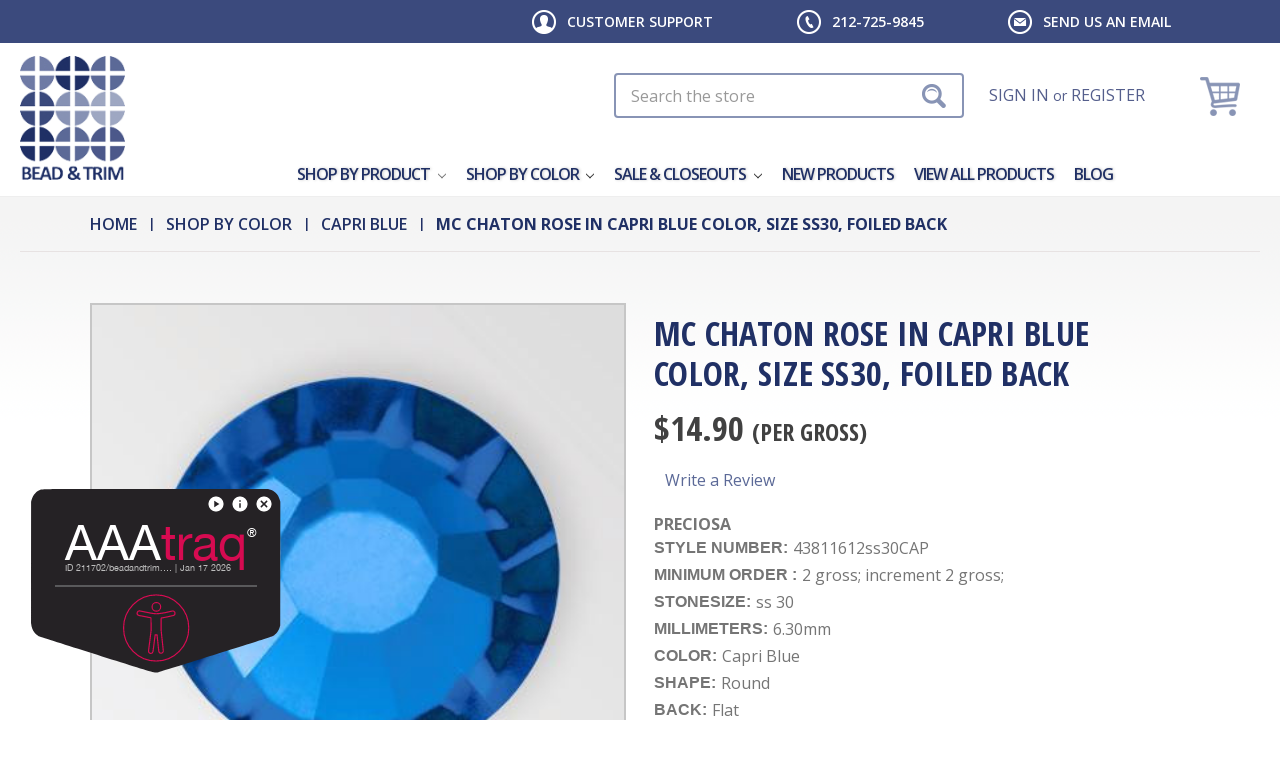

--- FILE ---
content_type: text/html; charset=UTF-8
request_url: https://www.beadandtrim.com/product/43811612ss30capriblue/
body_size: 37349
content:
<!DOCTYPE html>
<html class="no-js" lang="en">
  <head>
    <title>MC Chaton Rose in Capri Blue color, size ss30, foiled back - BEAD &amp; TRIM</title>
    <link rel="dns-prefetch preconnect" href="https://cdn11.bigcommerce.com/s-3a7hj" crossorigin><link rel="dns-prefetch preconnect" href="https://fonts.googleapis.com/" crossorigin><link rel="dns-prefetch preconnect" href="https://fonts.gstatic.com/" crossorigin> <meta property="product:price:amount" content="14.9" /><meta property="product:price:currency" content="USD" /><meta property="og:url" content="https://www.beadandtrim.com/product/43811612ss30capriblue/" /><meta property="og:site_name" content="BEAD & TRIM" /><link rel='canonical' href='https://www.beadandtrim.com/product/43811612ss30capriblue/' /><meta name='platform' content='bigcommerce.stencil' /><meta property="og:type" content="product" />
<meta property="og:title" content="MC Chaton Rose in Capri Blue color, size ss30, foiled back" />
<meta property="og:description" content=" PRECIOSA CRYSTALS - BEST PRICES - SAME DAY SHIPPING!" />
<meta property="og:image" content="https://cdn11.bigcommerce.com/s-3a7hj/products/2400/images/2860/43811612ss30capriblue-f4350__73419.1422070664.480.480.jpg?c=2" />
<meta property="og:availability" content="instock" />
<meta property="pinterest:richpins" content="enabled" />   

    <link href="https://cdn11.bigcommerce.com/s-3a7hj/product_images/favicon.ico" rel="shortcut icon" />
    <meta name="viewport" content="width=device-width, initial-scale=1" />

    <script>
      document.documentElement.className = document.documentElement.className.replace('no-js', 'js');
    </script>

    <script>
    function browserSupportsAllFeatures() {
        return window.Promise
            && window.fetch
            && window.URL
            && window.URLSearchParams
            && window.WeakMap
            // object-fit support
            && ('objectFit' in document.documentElement.style);
    }

    function loadScript(src) {
        var js = document.createElement('script');
        js.src = src;
        js.onerror = function () {
            console.error('Failed to load polyfill script ' + src);
        };
        document.head.appendChild(js);
    }

    if (!browserSupportsAllFeatures()) {
        loadScript('https://cdn11.bigcommerce.com/s-3a7hj/stencil/2d402dd0-fed7-013d-88fb-6e5a443db5ee/e/3546fe70-60b3-013c-40eb-122087005a51/dist/theme-bundle.polyfills.js');
    }
</script>
    <script>
      window.consentManagerTranslations = `{"locale":"en","locales":{"consent_manager.data_collection_warning":"en","consent_manager.accept_all_cookies":"en","consent_manager.gdpr_settings":"en","consent_manager.data_collection_preferences":"en","consent_manager.manage_data_collection_preferences":"en","consent_manager.use_data_by_cookies":"en","consent_manager.data_categories_table":"en","consent_manager.allow":"en","consent_manager.accept":"en","consent_manager.deny":"en","consent_manager.dismiss":"en","consent_manager.reject_all":"en","consent_manager.category":"en","consent_manager.purpose":"en","consent_manager.functional_category":"en","consent_manager.functional_purpose":"en","consent_manager.analytics_category":"en","consent_manager.analytics_purpose":"en","consent_manager.targeting_category":"en","consent_manager.advertising_category":"en","consent_manager.advertising_purpose":"en","consent_manager.essential_category":"en","consent_manager.esential_purpose":"en","consent_manager.yes":"en","consent_manager.no":"en","consent_manager.not_available":"en","consent_manager.cancel":"en","consent_manager.save":"en","consent_manager.back_to_preferences":"en","consent_manager.close_without_changes":"en","consent_manager.unsaved_changes":"en","consent_manager.by_using":"en","consent_manager.agree_on_data_collection":"en","consent_manager.change_preferences":"en","consent_manager.cancel_dialog_title":"en","consent_manager.privacy_policy":"en","consent_manager.allow_category_tracking":"en","consent_manager.disallow_category_tracking":"en"},"translations":{"consent_manager.data_collection_warning":"We use cookies (and other similar technologies) to collect data to improve your shopping experience.","consent_manager.accept_all_cookies":"Accept All Cookies","consent_manager.gdpr_settings":"Settings","consent_manager.data_collection_preferences":"Website Data Collection Preferences","consent_manager.manage_data_collection_preferences":"Manage Website Data Collection Preferences","consent_manager.use_data_by_cookies":" uses data collected by cookies and JavaScript libraries to improve your shopping experience.","consent_manager.data_categories_table":"The table below outlines how we use this data by category. To opt out of a category of data collection, select 'No' and save your preferences.","consent_manager.allow":"Allow","consent_manager.accept":"Accept","consent_manager.deny":"Deny","consent_manager.dismiss":"Dismiss","consent_manager.reject_all":"Reject all","consent_manager.category":"Category","consent_manager.purpose":"Purpose","consent_manager.functional_category":"Functional","consent_manager.functional_purpose":"Enables enhanced functionality, such as videos and live chat. If you do not allow these, then some or all of these functions may not work properly.","consent_manager.analytics_category":"Analytics","consent_manager.analytics_purpose":"Provide statistical information on site usage, e.g., web analytics so we can improve this website over time.","consent_manager.targeting_category":"Targeting","consent_manager.advertising_category":"Advertising","consent_manager.advertising_purpose":"Used to create profiles or personalize content to enhance your shopping experience.","consent_manager.essential_category":"Essential","consent_manager.esential_purpose":"Essential for the site and any requested services to work, but do not perform any additional or secondary function.","consent_manager.yes":"Yes","consent_manager.no":"No","consent_manager.not_available":"N/A","consent_manager.cancel":"Cancel","consent_manager.save":"Save","consent_manager.back_to_preferences":"Back to Preferences","consent_manager.close_without_changes":"You have unsaved changes to your data collection preferences. Are you sure you want to close without saving?","consent_manager.unsaved_changes":"You have unsaved changes","consent_manager.by_using":"By using our website, you're agreeing to our","consent_manager.agree_on_data_collection":"By using our website, you're agreeing to the collection of data as described in our ","consent_manager.change_preferences":"You can change your preferences at any time","consent_manager.cancel_dialog_title":"Are you sure you want to cancel?","consent_manager.privacy_policy":"Privacy Policy","consent_manager.allow_category_tracking":"Allow [CATEGORY_NAME] tracking","consent_manager.disallow_category_tracking":"Disallow [CATEGORY_NAME] tracking"}}`;
    </script>

    <script>
      window.lazySizesConfig = window.lazySizesConfig || {};
      window.lazySizesConfig.loadMode = 1;
    </script>

    <script
      async
      src="https://cdn11.bigcommerce.com/s-3a7hj/stencil/2d402dd0-fed7-013d-88fb-6e5a443db5ee/e/3546fe70-60b3-013c-40eb-122087005a51/dist/theme-bundle.head_async.js"
    ></script>

    <link href="https://fonts.googleapis.com/css?family=Montserrat:400%7COswald:300%7CKarla:400&display=block" rel="stylesheet">

    <script
      async
      src="https://cdn11.bigcommerce.com/s-3a7hj/stencil/2d402dd0-fed7-013d-88fb-6e5a443db5ee/e/3546fe70-60b3-013c-40eb-122087005a51/dist/theme-bundle.font.js"
    ></script>

    <link data-stencil-stylesheet href="https://cdn11.bigcommerce.com/s-3a7hj/stencil/2d402dd0-fed7-013d-88fb-6e5a443db5ee/e/3546fe70-60b3-013c-40eb-122087005a51/css/theme-3d006c70-0677-013e-5b15-6e7e53f3ea5b.css" rel="stylesheet"> <!-- Start Tracking Code for analytics_googleanalytics -->

<script>
    (function(i,s,o,g,r,a,m){i['GoogleAnalyticsObject']=r;i[r]=i[r]||function(){
    (i[r].q=i[r].q||[]).push(arguments)},i[r].l=1*new Date();a=s.createElement(o),
    m=s.getElementsByTagName(o)[0];a.async=1;a.src=g;m.parentNode.insertBefore(a,m)
    })(window,document,'script','//www.google-analytics.com/analytics.js','ga');

    ga('create', 'UA-692713-8', 'www.beadandtrim.com');
    ga('send', 'pageview');
    ga('require', 'ecommerce', 'ecommerce.js');

    function trackEcommerce() {
    this._addTrans = addTrans;
    this._addItem = addItems;
    this._trackTrans = trackTrans;
    }
    function addTrans(orderID,store,total,tax,shipping,city,state,country) {
    ga('ecommerce:addTransaction', {
        'id': orderID,
        'affiliation': store,
        'revenue': total,
        'tax': tax,
        'shipping': shipping,
        'city': city,
        'state': state,
        'country': country
    });
    }
    function addItems(orderID,sku,product,variation,price,qty) {
    ga('ecommerce:addItem', {
        'id': orderID,
        'sku': sku,
        'name': product,
        'category': variation,
        'price': price,
        'quantity': qty
    });
    }
    function trackTrans() {
        ga('ecommerce:send');
    }
    var pageTracker = new trackEcommerce();
</script>

<script type ="text/javascript" src ="https://ajax.googleapis.com/ajax/libs/jquery/3.1.0/jquery.min.js"></script>
<script>
jQuery(document).ready(function(){
    var a = window.location.href;
    var b = a.indexOf('checkout') > -1;
    if(b){
        $('#CreateAccountButton').click(function() {
            setTimeout(function() {
                $('.billingButton, .shippingButton').click(function() {
                    setTimeout(function() {
                        jQuery('#CheckoutStepShippingProvider .ExpressCheckoutContent .btn').val('PLACE YOUR ORDER');
                    }, 1000);
                });
            }, 2000);
        });
        $('#LoginButton').click(function() {
            setTimeout(function() {
                $('.billingButton, .shippingButton').click(function() {
                    setTimeout(function() {
                        jQuery('#CheckoutStepShippingProvider .ExpressCheckoutContent .btn').val('PLACE YOUR ORDER');
                    }, 1000);
                });
            }, 2000);
        });
    }
});
</script>

<script>(function(w,d,t,r,u){var f,n,i;w[u]=w[u]||[],f=function(){var o={ti:"137027901"};o.q=w[u],w[u]=new UET(o),w[u].push("pageLoad")},n=d.createElement(t),n.src=r,n.async=1,n.onload=n.onreadystatechange=function(){var s=this.readyState;s&&s!=="loaded"&&s!=="complete"||(f(),n.onload=n.onreadystatechange=null)},i=d.getElementsByTagName(t)[0],i.parentNode.insertBefore(n,i)})(window,document,"script","//bat.bing.com/bat.js","uetq");</script>

<!-- End Tracking Code for analytics_googleanalytics -->

<!-- Start Tracking Code for analytics_googleanalytics4 -->

<script data-cfasync="false" src="https://cdn11.bigcommerce.com/shared/js/google_analytics4_bodl_subscribers-358423becf5d870b8b603a81de597c10f6bc7699.js" integrity="sha256-gtOfJ3Avc1pEE/hx6SKj/96cca7JvfqllWA9FTQJyfI=" crossorigin="anonymous"></script>
<script data-cfasync="false">
  (function () {
    window.dataLayer = window.dataLayer || [];

    function gtag(){
        dataLayer.push(arguments);
    }

    function initGA4(event) {
         function setupGtag() {
            function configureGtag() {
                gtag('js', new Date());
                gtag('set', 'developer_id.dMjk3Nj', true);
                gtag('config', 'G-R631DVC29R');
            }

            var script = document.createElement('script');

            script.src = 'https://www.googletagmanager.com/gtag/js?id=G-R631DVC29R';
            script.async = true;
            script.onload = configureGtag;

            document.head.appendChild(script);
        }

        setupGtag();

        if (typeof subscribeOnBodlEvents === 'function') {
            subscribeOnBodlEvents('G-R631DVC29R', false);
        }

        window.removeEventListener(event.type, initGA4);
    }

    

    var eventName = document.readyState === 'complete' ? 'consentScriptsLoaded' : 'DOMContentLoaded';
    window.addEventListener(eventName, initGA4, false);
  })()
</script>

<!-- End Tracking Code for analytics_googleanalytics4 -->


<script type="text/javascript" src="https://checkout-sdk.bigcommerce.com/v1/loader.js" defer ></script>
<script src="https://www.google.com/recaptcha/api.js" async defer></script>
<script type="text/javascript">
var BCData = {"product_attributes":{"sku":"43811612ss30CAP","upc":null,"mpn":"43811612ss30CAP","gtin":null,"weight":null,"base":true,"image":null,"price":{"without_tax":{"formatted":"$14.90","value":14.9,"currency":"USD"},"tax_label":"Tax"},"stock":20,"instock":true,"stock_message":null,"purchasable":true,"purchasing_message":null,"call_for_price_message":null}};
</script>
<script src='https://searchserverapi1.com/widgets/bigcommerce/init.js?api_key=5J5I6g1g8c' async ></script><!-- Global site tag (gtag.js) - Google Analytics -->
<script async src="https://www.googletagmanager.com/gtag/js?id=G-MJDK0ZMNPH"></script>
<script>
  window.dataLayer = window.dataLayer || [];
  function gtag(){dataLayer.push(arguments);}
  gtag('js', new Date());

  gtag('config', 'G-MJDK0ZMNPH');
</script>
 <script data-cfasync="false" src="https://microapps.bigcommerce.com/bodl-events/1.9.4/index.js" integrity="sha256-Y0tDj1qsyiKBRibKllwV0ZJ1aFlGYaHHGl/oUFoXJ7Y=" nonce="" crossorigin="anonymous"></script>
 <script data-cfasync="false" nonce="">

 (function() {
    function decodeBase64(base64) {
       const text = atob(base64);
       const length = text.length;
       const bytes = new Uint8Array(length);
       for (let i = 0; i < length; i++) {
          bytes[i] = text.charCodeAt(i);
       }
       const decoder = new TextDecoder();
       return decoder.decode(bytes);
    }
    window.bodl = JSON.parse(decodeBase64("[base64]"));
 })()

 </script>

<script nonce="">
(function () {
    var xmlHttp = new XMLHttpRequest();

    xmlHttp.open('POST', 'https://bes.gcp.data.bigcommerce.com/nobot');
    xmlHttp.setRequestHeader('Content-Type', 'application/json');
    xmlHttp.send('{"store_id":"794365","timezone_offset":"-4.0","timestamp":"2026-01-17T13:49:27.23944400Z","visit_id":"ea39aff4-c86e-4c42-9fa6-086a541a2253","channel_id":1}');
})();
</script>

     <!-- snippet location htmlhead -->
  </head>
  <body class="page-product">
    <!-- snippet location header -->
    <svg
      data-src="https://cdn11.bigcommerce.com/s-3a7hj/stencil/2d402dd0-fed7-013d-88fb-6e5a443db5ee/e/3546fe70-60b3-013c-40eb-122087005a51/img/icon-sprite.svg"
      class="icons-svg-sprite"
    ></svg>

     <div role="region" aria-labelledby="region1" class="skip-links-wrap">
  <span class="screenreader-text" id="region1">Skip Links</span>

  <a class="skip-link" href="#main-content">Skip to main content</a>
  <a class="skip-link" href="#menu">Skip to main navigation</a>
  <a class="skip-link" href="#footer">Skip to footer</a>
</div>

<div class="top-header" role="navigation">
  <div class="container">
    <ul>
      <li class="cs-support">
        <a
          href="/support/ "
          data-collapsible="support-menu-item"
          aria-controls="support-menu-item"
          aria-expanded="false"
          >Customer Support</a
        >
        <ul
          class="support-sub-menu"
          id="support-menu-item"
          aria-hidden="true"
          tabindex="-1"
        >
          <li><a href="/reference">Reference</a></li>
          <li><a href="/support/">Support</a></li>
          <li><a href="/faq">FAQ</a></li>
          <li><a href="/account.php">My Account</a></li>
        </ul>
      </li>
      <li class="cs-tel">
        <a href="tel:212-725-9845">212-725-9845</a>
      </li>
      <li class="cs-email">
        <a href="mailto:sales@beadandtrim.com">Send us an email</a>
      </li>
    </ul>
  </div>
</div>

<header class="header" role="banner">
  <a
    href="#"
    class="mobileMenu-toggle"
    data-mobile-menu-toggle="menu"
    aria-label="Toggle menu"
  >
    <span class="mobileMenu-toggleIcon"></span>
  </a>

  <div class="wrapper clear-fix">
    <div class="header-logo header-logo--left">
      <a href="https://www.beadandtrim.com/">
            <div class="header-logo-image-container">
                <img class="header-logo-image" src="https://cdn11.bigcommerce.com/s-3a7hj/images/stencil/118x139/logo_1418129295__60459.original.png" alt="BEAD &amp; TRIM LOGO" title="BEAD &amp; TRIM">
            </div>
</a>
    </div>

    <div class="hd-right">
      <div class="hd-search"><div class="container">
    <!-- snippet location forms_search -->
    <form class="form" action="/search.php">
        <fieldset class="form-fieldset"><legend class="is-srOnly">Search</legend>
            <div class="form-field">
                <!-- Do not display <label class="is-srOnly" for="search_query">Search</label>-->
                <input class="form-input search-field" data-search-quick name="search_query" aria-label="Search" data-error-message="Search field cannot be empty." placeholder="Search the store" autocomplete="off">
            </div>
        </fieldset>
    </form>
    <section class="quickSearchResults" data-bind="html: results"></section>
</div>
</div>
      <ul class="navUser-section navUser-section--alt">
        <li class="navUser-item navUser-item--account">
          <a class="navUser-action" href="/login.php"
            >Sign in</a
          >
          <span class="navUser-or">or</span>
          <a class="navUser-action" href="/login.php?action&#x3D;create_account"
            >Register</a
          >
           
        </li>

        <li class="navUser-item navUser-item--cart">
          <a
            class="navUser-action"
            data-cart-preview
            data-dropdown="cart-preview-dropdown"
            data-options="align:right"
            aria-label="Cart"
            href="/cart.php"
          >
            <span class="navUser-item-cartTprice"
              >$0.00</span
            >
            <span class="navUser-item-cartLabel"></span>
            <span
              class="countPill cart-quantity"
              >0</span
            >
          </a>

          <div
            class="dropdown-menu"
            id="cart-preview-dropdown"
            data-dropdown-content
            aria-hidden="true"
          ></div>
        </li>
      </ul>
    </div>

    <div data-content-region="header_bottom"></div>
    <div class="navPages-container" id="menu" data-menu>
       <nav class="navPages">
  <div class="navPages-quickSearch"><div class="container">
    <!-- snippet location forms_search -->
    <form class="form" action="/search.php">
        <fieldset class="form-fieldset"><legend class="is-srOnly">Search</legend>
            <div class="form-field">
                <!-- Do not display <label class="is-srOnly" for="search_query">Search</label>-->
                <input class="form-input search-field" data-search-quick name="search_query" aria-label="Search" data-error-message="Search field cannot be empty." placeholder="Search the store" autocomplete="off">
            </div>
        </fieldset>
    </form>
    <section class="quickSearchResults" data-bind="html: results"></section>
</div>
</div>
  <ul
    class="navPages-list navPages-list-depth-max"
  >
    <li class="navPages-item mega-nav-item">
       <a
  class="navPages-action navPages-action-depth-max has-subMenu is-root activePage mega-link"
  title="menu-children-item 935"
  href="https://www.beadandtrim.com/shop-by-product/"
>
  Shop by Product
  <span class="icon navPages-action-moreIcon" aria-hidden="true"
    ><svg><use xlink:href="#icon-chevron-down" /></svg
  ></span>
</a>

<a
  class="navPages-action navPages-action-depth-max has-subMenu is-root activePage mobile-link"
  title="menu-children-item 935"
  href="https://www.beadandtrim.com/shop-by-product/"
  data-collapsible="navPages-935"
>
  Shop by Product
  <span class="icon navPages-action-moreIcon" aria-hidden="true"
    ><svg><use xlink:href="#icon-chevron-down" /></svg
  ></span>
</a>
 <div
  class="navPage-subMenu navPage-subMenu-horizontal mega-navigation"
  id="navPages-935"
  aria-hidden="true"
  tabindex="-1"
>
  <div class="mega-navigation-wrapper">
    <ul class="navPage-subMenu-list">
      <li class="navPage-subMenu-item-parent view-all-link">
        <a
          class="navPage-subMenu-action navPages-action navPages-action-depth-max"
          href="https://www.beadandtrim.com/shop-by-product/"
          title="menu-item 935"
          >Shop All Shop by Product</a
        >
      </li>
       
      <li class="navPage-subMenu-item-child">
        <div class="mega-item-wr">
          <a href="https://www.beadandtrim.com/preciosa-stones/" class="mega-img-item-wr mega-block-link">
              <img src="https://cdn11.bigcommerce.com/s-3a7hj/images/stencil/160w/d/prc%20stones%20thumb__64332.original.jpg" alt="Preciosa Stones" title="Preciosa Stones"
data-sizes="auto"   
srcset="[data-uri]"
    data-srcset="https://cdn11.bigcommerce.com/s-3a7hj/images/stencil/80w/d/prc%20stones%20thumb__64332.original.jpg 80w, https://cdn11.bigcommerce.com/s-3a7hj/images/stencil/160w/d/prc%20stones%20thumb__64332.original.jpg 160w, https://cdn11.bigcommerce.com/s-3a7hj/images/stencil/320w/d/prc%20stones%20thumb__64332.original.jpg 320w, https://cdn11.bigcommerce.com/s-3a7hj/images/stencil/640w/d/prc%20stones%20thumb__64332.original.jpg 640w, https://cdn11.bigcommerce.com/s-3a7hj/images/stencil/960w/d/prc%20stones%20thumb__64332.original.jpg 960w, https://cdn11.bigcommerce.com/s-3a7hj/images/stencil/1280w/d/prc%20stones%20thumb__64332.original.jpg 1280w, https://cdn11.bigcommerce.com/s-3a7hj/images/stencil/1920w/d/prc%20stones%20thumb__64332.original.jpg 1920w, https://cdn11.bigcommerce.com/s-3a7hj/images/stencil/2560w/d/prc%20stones%20thumb__64332.original.jpg 2560w"  class="lazyload cat-image"   />
           <a
            class="navPages-action mega-title mega-block-link"
            title="menu-item 216"
            href="https://www.beadandtrim.com/preciosa-stones/"           
          >
            Preciosa Stones          
          </a>
		     <a
            class="navPage-subMenu-action navPages-action navPages-action-depth-max has-subMenu activePage mobile-link"
            title="menu-item 216"
            href="#"
            data-collapsible="navPages-216"
          >
            Preciosa Stones
            <em class="icon navPages-action-moreIcon" aria-hidden="true"
              ><svg><use xlink:href="#icon-chevron-down" /></svg
            ></em>
          </a>
          <div
  class="navPage-subMenu navPage-subMenu-horizontal mega-visible"
  id="navPages-216"
  aria-hidden="true"
  tabindex="-1"
>
  <ul class="navPage-subMenu-list">
    <li class="navPage-subMenu-item-parent view-all-link">
      <a
        class="navPage-subMenu-action navPages-action navPages-action-depth-max"
        href="https://www.beadandtrim.com/preciosa-stones/"
        title="menu-item 216"
        >Shop All Preciosa Stones</a
      >
    </li>
    <li class="navPage-subMenu-item-child">
      <a
        class="navPage-subMenu-action navPages-action navPages-action-depth-max has-subMenu activePage"
        title="menu-item 312"
        href="#"
        data-collapsible="navPages-312"
      >
        VIVA 12 Flat Back
        <em class="icon navPages-action-moreIcon" aria-hidden="true"
          ><svg><use xlink:href="#icon-chevron-down" /></svg
        ></em>
      </a>
      <div class="navPage-subMenu navPage-subMenu-horizontal" id="navPages-312" aria-hidden="true" tabindex="-1">
    <ul class="navPage-subMenu-list">
        <li class="navPage-subMenu-item-parent">
            <a class="navPage-subMenu-action navPages-action navPages-action-depth-max" href="https://www.beadandtrim.com/viva-12-flat-backs/" title="menu-item 312">Shop All VIVA 12 Flat Back</a>
        </li>
            <li class="navPage-subMenu-item-child">
                    <a class="navPage-subMenu-action navPages-action" title="menu-item 870" href="https://www.beadandtrim.com/size-ss2-maxima/">Size ss2 MAXIMA</a>
            </li>
            <li class="navPage-subMenu-item-child">
                    <a class="navPage-subMenu-action navPages-action" title="menu-item 981" href="https://www.beadandtrim.com/size-ss3-maxima/">Size ss3 MAXIMA</a>
            </li>
            <li class="navPage-subMenu-item-child">
                    <a class="navPage-subMenu-action navPages-action" title="menu-item 871" href="https://www.beadandtrim.com/size-ss4-maxima/">Size ss4 MAXIMA</a>
            </li>
            <li class="navPage-subMenu-item-child">
                    <a class="navPage-subMenu-action navPages-action" title="menu-item 324" href="https://www.beadandtrim.com/size-ss4-viva/">Size ss4 VIVA</a>
            </li>
            <li class="navPage-subMenu-item-child">
                    <a class="navPage-subMenu-action navPages-action" title="menu-item 323" href="https://www.beadandtrim.com/size-ss5-viva/">Size ss5 VIVA</a>
            </li>
            <li class="navPage-subMenu-item-child">
                    <a class="navPage-subMenu-action navPages-action" title="menu-item 319" href="https://www.beadandtrim.com/size-ss6-viva/">Size ss6 VIVA</a>
            </li>
            <li class="navPage-subMenu-item-child">
                    <a class="navPage-subMenu-action navPages-action" title="menu-item 320" href="https://www.beadandtrim.com/size-ss7-viva/">Size ss7 VIVA</a>
            </li>
            <li class="navPage-subMenu-item-child">
                    <a class="navPage-subMenu-action navPages-action" title="menu-item 326" href="https://www.beadandtrim.com/size-ss8-2/">Size ss8 VIVA</a>
            </li>
            <li class="navPage-subMenu-item-child">
                    <a class="navPage-subMenu-action navPages-action" title="menu-item 322" href="https://www.beadandtrim.com/size-ss9-viva/">Size ss9 VIVA</a>
            </li>
            <li class="navPage-subMenu-item-child">
                    <a class="navPage-subMenu-action navPages-action" title="menu-item 317" href="https://www.beadandtrim.com/size-ss10-viva/">Size ss10 VIVA</a>
            </li>
            <li class="navPage-subMenu-item-child">
                    <a class="navPage-subMenu-action navPages-action" title="menu-item 313" href="https://www.beadandtrim.com/size-ss12-viva/">Size ss12  VIVA</a>
            </li>
            <li class="navPage-subMenu-item-child">
                    <a class="navPage-subMenu-action navPages-action" title="menu-item 314" href="https://www.beadandtrim.com/size-ss16-viva/">Size ss16 VIVA</a>
            </li>
            <li class="navPage-subMenu-item-child">
                    <a class="navPage-subMenu-action navPages-action" title="menu-item 315" href="https://www.beadandtrim.com/size-ss20-viva/">Size ss20 VIVA</a>
            </li>
            <li class="navPage-subMenu-item-child">
                    <a class="navPage-subMenu-action navPages-action activePage" title="menu-item 318" href="https://www.beadandtrim.com/size-ss30-2/">Size ss30 VIVA</a>
            </li>
            <li class="navPage-subMenu-item-child">
                    <a class="navPage-subMenu-action navPages-action" title="menu-item 316" href="https://www.beadandtrim.com/size-ss34-viva/">Size ss34 VIVA</a>
            </li>
            <li class="navPage-subMenu-item-child">
                    <a class="navPage-subMenu-action navPages-action" title="menu-item 321" href="https://www.beadandtrim.com/size-ss40-2/">Size ss40 VIVA</a>
            </li>
            <li class="navPage-subMenu-item-child">
                    <a class="navPage-subMenu-action navPages-action" title="menu-item 325" href="https://www.beadandtrim.com/size-ss48-viva/">Size ss48 VIVA</a>
            </li>
    </ul>
</div>

     </li>
    <li class="navPage-subMenu-item-child">
      <a
        class="navPage-subMenu-action navPages-action navPages-action-depth-max has-subMenu"
        title="menu-item 702"
        href="#"
        data-collapsible="navPages-702"
      >
        SMALL PACKAGES VIVA
        <em class="icon navPages-action-moreIcon" aria-hidden="true"
          ><svg><use xlink:href="#icon-chevron-down" /></svg
        ></em>
      </a>
      <div class="navPage-subMenu navPage-subMenu-horizontal" id="navPages-702" aria-hidden="true" tabindex="-1">
    <ul class="navPage-subMenu-list">
        <li class="navPage-subMenu-item-parent">
            <a class="navPage-subMenu-action navPages-action navPages-action-depth-max" href="https://www.beadandtrim.com/small-packages-viva/" title="menu-item 702">Shop All SMALL PACKAGES VIVA</a>
        </li>
            <li class="navPage-subMenu-item-child">
                    <a class="navPage-subMenu-action navPages-action" title="menu-item 665" href="https://www.beadandtrim.com/size-ss6-2/">Size ss6 Small Package VIVA</a>
            </li>
            <li class="navPage-subMenu-item-child">
                    <a class="navPage-subMenu-action navPages-action" title="menu-item 704" href="https://www.beadandtrim.com/size-ss8-7/">Size ss8  Small Package VIVA</a>
            </li>
            <li class="navPage-subMenu-item-child">
                    <a class="navPage-subMenu-action navPages-action" title="menu-item 657" href="https://www.beadandtrim.com/size-ss10-4/">Size ss10  Small Package VIVA</a>
            </li>
            <li class="navPage-subMenu-item-child">
                    <a class="navPage-subMenu-action navPages-action" title="menu-item 658" href="https://www.beadandtrim.com/size-ss12-6/">Size ss12  Small Package VIVA</a>
            </li>
            <li class="navPage-subMenu-item-child">
                    <a class="navPage-subMenu-action navPages-action" title="menu-item 659" href="https://www.beadandtrim.com/size-ss16-small-package-viva/">Size ss16  Small Package VIVA</a>
            </li>
            <li class="navPage-subMenu-item-child">
                    <a class="navPage-subMenu-action navPages-action" title="menu-item 660" href="https://www.beadandtrim.com/size-ss20-5/">Size ss20  Small Package VIVA</a>
            </li>
            <li class="navPage-subMenu-item-child">
                    <a class="navPage-subMenu-action navPages-action" title="menu-item 661" href="https://www.beadandtrim.com/size-ss30-4/">Size ss30  Small Package VIVA</a>
            </li>
            <li class="navPage-subMenu-item-child">
                    <a class="navPage-subMenu-action navPages-action" title="menu-item 662" href="https://www.beadandtrim.com/size-ss34-4/">Size ss34  Small Package VIVA</a>
            </li>
            <li class="navPage-subMenu-item-child">
                    <a class="navPage-subMenu-action navPages-action" title="menu-item 663" href="https://www.beadandtrim.com/size-ss40-4/">Size ss40  Small Package VIVA</a>
            </li>
            <li class="navPage-subMenu-item-child">
                    <a class="navPage-subMenu-action navPages-action" title="menu-item 664" href="https://www.beadandtrim.com/size-ss48-2/">Size ss48  Small Package VIVA</a>
            </li>
    </ul>
</div>

     </li>
    <li class="navPage-subMenu-item-child">
      <a
        class="navPage-subMenu-action navPages-action navPages-action-depth-max has-subMenu"
        title="menu-item 304"
        href="#"
        data-collapsible="navPages-304"
      >
        VIVA 12 Hot Fix FB
        <em class="icon navPages-action-moreIcon" aria-hidden="true"
          ><svg><use xlink:href="#icon-chevron-down" /></svg
        ></em>
      </a>
      <div class="navPage-subMenu navPage-subMenu-horizontal" id="navPages-304" aria-hidden="true" tabindex="-1">
    <ul class="navPage-subMenu-list">
        <li class="navPage-subMenu-item-parent">
            <a class="navPage-subMenu-action navPages-action navPages-action-depth-max" href="https://www.beadandtrim.com/viva-12-hot-fix-fb/" title="menu-item 304">Shop All VIVA 12 Hot Fix FB</a>
        </li>
            <li class="navPage-subMenu-item-child">
                    <a class="navPage-subMenu-action navPages-action" title="menu-item 690" href="https://www.beadandtrim.com/size-ss4-1/">Size ss4 VIVA 12 Hot Fix FB</a>
            </li>
            <li class="navPage-subMenu-item-child">
                    <a class="navPage-subMenu-action navPages-action" title="menu-item 710" href="https://www.beadandtrim.com/ss5/">Size ss5 VIVA 12 Hot Fix FB</a>
            </li>
            <li class="navPage-subMenu-item-child">
                    <a class="navPage-subMenu-action navPages-action" title="menu-item 339" href="https://www.beadandtrim.com/size-ss6-1/">Size ss6 VIVA 12 Hot Fix FB</a>
            </li>
            <li class="navPage-subMenu-item-child">
                    <a class="navPage-subMenu-action navPages-action" title="menu-item 342" href="https://www.beadandtrim.com/size-ss8-3/">Size ss8 VIVA 12 Hot Fix FB</a>
            </li>
            <li class="navPage-subMenu-item-child">
                    <a class="navPage-subMenu-action navPages-action" title="menu-item 305" href="https://www.beadandtrim.com/size-ss10-viva-12-hot-fix-fb/">Size ss10 VIVA 12 Hot Fix FB</a>
            </li>
            <li class="navPage-subMenu-item-child">
                    <a class="navPage-subMenu-action navPages-action" title="menu-item 338" href="https://www.beadandtrim.com/size-ss12-4/">Size ss12 VIVA 12 Hot Fix FB</a>
            </li>
            <li class="navPage-subMenu-item-child">
                    <a class="navPage-subMenu-action navPages-action" title="menu-item 306" href="https://www.beadandtrim.com/size-ss16-2/">Size ss16 VIVA 12 Hot Fix FB</a>
            </li>
            <li class="navPage-subMenu-item-child">
                    <a class="navPage-subMenu-action navPages-action" title="menu-item 307" href="https://www.beadandtrim.com/size-ss20-2/">Size ss20 VIVA 12 Hot Fix FB</a>
            </li>
            <li class="navPage-subMenu-item-child">
                    <a class="navPage-subMenu-action navPages-action" title="menu-item 336" href="https://www.beadandtrim.com/size-ss30-3/">Size ss30 VIVA 12 Hot Fix FB</a>
            </li>
            <li class="navPage-subMenu-item-child">
                    <a class="navPage-subMenu-action navPages-action" title="menu-item 337" href="https://www.beadandtrim.com/size-ss34-3/">Size ss34 VIVA 12 Hot Fix FB</a>
            </li>
            <li class="navPage-subMenu-item-child">
                    <a class="navPage-subMenu-action navPages-action" title="menu-item 340" href="https://www.beadandtrim.com/size-ss40-3/">Size ss40 VIVA 12 Hot Fix FB</a>
            </li>
            <li class="navPage-subMenu-item-child">
                    <a class="navPage-subMenu-action navPages-action" title="menu-item 341" href="https://www.beadandtrim.com/size-ss48-1/">Size ss48 VIVA 12 Hot Fix FB</a>
            </li>
    </ul>
</div>

     </li>
    <li class="navPage-subMenu-item-child">
      <a
        class="navPage-subMenu-action navPages-action navPages-action-depth-max has-subMenu"
        title="menu-item 703"
        href="#"
        data-collapsible="navPages-703"
      >
        SMALL PACKAGES HOT FIX
        <em class="icon navPages-action-moreIcon" aria-hidden="true"
          ><svg><use xlink:href="#icon-chevron-down" /></svg
        ></em>
      </a>
      <div class="navPage-subMenu navPage-subMenu-horizontal" id="navPages-703" aria-hidden="true" tabindex="-1">
    <ul class="navPage-subMenu-list">
        <li class="navPage-subMenu-item-parent">
            <a class="navPage-subMenu-action navPages-action navPages-action-depth-max" href="https://www.beadandtrim.com/small-packages-hot-fix/" title="menu-item 703">Shop All SMALL PACKAGES HOT FIX</a>
        </li>
            <li class="navPage-subMenu-item-child">
                    <a class="navPage-subMenu-action navPages-action" title="menu-item 988" href="https://www.beadandtrim.com/size-ss12-small-pack-hot-fix/">Size ss12  Small Pack Hot Fix</a>
            </li>
            <li class="navPage-subMenu-item-child">
                    <a class="navPage-subMenu-action navPages-action" title="menu-item 705" href="https://www.beadandtrim.com/size-ss16-small-package-hot-fix/">Size ss16  Small Pack Hot Fix</a>
            </li>
            <li class="navPage-subMenu-item-child">
                    <a class="navPage-subMenu-action navPages-action" title="menu-item 706" href="https://www.beadandtrim.com/size-ss20-6/">Size ss20   Small Pack Hot Fix</a>
            </li>
    </ul>
</div>

     </li>
    <li class="navPage-subMenu-item-child">
      <a
        class="navPage-subMenu-action navPages-action navPages-action-depth-max has-subMenu"
        title="menu-item 746"
        href="#"
        data-collapsible="navPages-746"
      >
        MAXIMA Flat Back
        <em class="icon navPages-action-moreIcon" aria-hidden="true"
          ><svg><use xlink:href="#icon-chevron-down" /></svg
        ></em>
      </a>
      <div class="navPage-subMenu navPage-subMenu-horizontal" id="navPages-746" aria-hidden="true" tabindex="-1">
    <ul class="navPage-subMenu-list">
        <li class="navPage-subMenu-item-parent">
            <a class="navPage-subMenu-action navPages-action navPages-action-depth-max" href="https://www.beadandtrim.com/maxima-crystals/" title="menu-item 746">Shop All MAXIMA Flat Back</a>
        </li>
            <li class="navPage-subMenu-item-child">
                    <a class="navPage-subMenu-action navPages-action" title="menu-item 872" href="https://www.beadandtrim.com/size-ss-2-maxima-flat-back/">Size ss 2 MAXIMA FLAT BACK</a>
            </li>
            <li class="navPage-subMenu-item-child">
                    <a class="navPage-subMenu-action navPages-action" title="menu-item 982" href="https://www.beadandtrim.com/size-ss3-maxima-flat-back/">Size ss3 MAXIMA FLAT BACK</a>
            </li>
            <li class="navPage-subMenu-item-child">
                    <a class="navPage-subMenu-action navPages-action" title="menu-item 873" href="https://www.beadandtrim.com/size-ss4-4/">Size ss 4 MAXIMA FLAT BACK</a>
            </li>
            <li class="navPage-subMenu-item-child">
                    <a class="navPage-subMenu-action navPages-action" title="menu-item 983" href="https://www.beadandtrim.com/size-ss-5-maxima-flat-back/">Size ss 5 MAXIMA FLAT BACK</a>
            </li>
            <li class="navPage-subMenu-item-child">
                    <a class="navPage-subMenu-action navPages-action" title="menu-item 750" href="https://www.beadandtrim.com/size-ss6-3/">Size ss 6 MAXIMA FLAT BACK</a>
            </li>
            <li class="navPage-subMenu-item-child">
                    <a class="navPage-subMenu-action navPages-action" title="menu-item 984" href="https://www.beadandtrim.com/size-ss-7-maxima-flat-back/">Size ss 7 MAXIMA FLAT BACK</a>
            </li>
            <li class="navPage-subMenu-item-child">
                    <a class="navPage-subMenu-action navPages-action" title="menu-item 751" href="https://www.beadandtrim.com/size-ss8-8/">Size ss8 MAXIMA FLAT BACK</a>
            </li>
            <li class="navPage-subMenu-item-child">
                    <a class="navPage-subMenu-action navPages-action" title="menu-item 985" href="https://www.beadandtrim.com/size-ss-9-maxima-flat-back/">Size ss 9 MAXIMA FLAT BACK</a>
            </li>
            <li class="navPage-subMenu-item-child">
                    <a class="navPage-subMenu-action navPages-action" title="menu-item 752" href="https://www.beadandtrim.com/size-ss10-5/">Size ss10 MAXIMA Flat Back</a>
            </li>
            <li class="navPage-subMenu-item-child">
                    <a class="navPage-subMenu-action navPages-action" title="menu-item 753" href="https://www.beadandtrim.com/size-ss12-7/">Size ss12 MAXIMA Flat Back</a>
            </li>
            <li class="navPage-subMenu-item-child">
                    <a class="navPage-subMenu-action navPages-action" title="menu-item 754" href="https://www.beadandtrim.com/size-ss16-7/">Size ss16 MAXIMA Flat Back</a>
            </li>
            <li class="navPage-subMenu-item-child">
                    <a class="navPage-subMenu-action navPages-action" title="menu-item 755" href="https://www.beadandtrim.com/size-ss20-7/">Size ss20 MAXIMA Flat Back</a>
            </li>
            <li class="navPage-subMenu-item-child">
                    <a class="navPage-subMenu-action navPages-action" title="menu-item 756" href="https://www.beadandtrim.com/size-ss30-5/">Size ss30 MAXIMA Flat Back</a>
            </li>
            <li class="navPage-subMenu-item-child">
                    <a class="navPage-subMenu-action navPages-action" title="menu-item 757" href="https://www.beadandtrim.com/size-ss34-5/">Size ss34 MAXIMA Flat Back</a>
            </li>
            <li class="navPage-subMenu-item-child">
                    <a class="navPage-subMenu-action navPages-action" title="menu-item 758" href="https://www.beadandtrim.com/size-ss40-5/">Size ss40 MAXIMA Flat Back</a>
            </li>
            <li class="navPage-subMenu-item-child">
                    <a class="navPage-subMenu-action navPages-action" title="menu-item 759" href="https://www.beadandtrim.com/size-ss48-3/">Size ss48 MAXIMA Flat Back</a>
            </li>
    </ul>
</div>

     </li>
    <li class="navPage-subMenu-item-child">
      <a
        class="navPage-subMenu-action navPages-action navPages-action-depth-max has-subMenu"
        title="menu-item 994"
        href="#"
        data-collapsible="navPages-994"
      >
        SMALL PACKAGES MAXIMA
        <em class="icon navPages-action-moreIcon" aria-hidden="true"
          ><svg><use xlink:href="#icon-chevron-down" /></svg
        ></em>
      </a>
      <div class="navPage-subMenu navPage-subMenu-horizontal" id="navPages-994" aria-hidden="true" tabindex="-1">
    <ul class="navPage-subMenu-list">
        <li class="navPage-subMenu-item-parent">
            <a class="navPage-subMenu-action navPages-action navPages-action-depth-max" href="https://www.beadandtrim.com/small-packages-maxima/" title="menu-item 994">Shop All SMALL PACKAGES MAXIMA</a>
        </li>
            <li class="navPage-subMenu-item-child">
                    <a class="navPage-subMenu-action navPages-action" title="menu-item 995" href="https://www.beadandtrim.com/size-ss7-small-package-maxima/">SIZE SS7 SMALL PACK MAXIMA</a>
            </li>
            <li class="navPage-subMenu-item-child">
                    <a class="navPage-subMenu-action navPages-action" title="menu-item 996" href="https://www.beadandtrim.com/size-ss12-small-package-maxima/">SIZE SS12 SMALL PACK MAXIMA</a>
            </li>
            <li class="navPage-subMenu-item-child">
                    <a class="navPage-subMenu-action navPages-action" title="menu-item 997" href="https://www.beadandtrim.com/size-ss16-small-package-maxima/">SIZE SS16 SMALL PACK MAXIMA</a>
            </li>
            <li class="navPage-subMenu-item-child">
                    <a class="navPage-subMenu-action navPages-action" title="menu-item 998" href="https://www.beadandtrim.com/size-ss20-small-package-maxima/">SIZE SS20 SMALL PACK MAXIMA</a>
            </li>
    </ul>
</div>

     </li>
    <li class="navPage-subMenu-item-child">
      <a
        class="navPage-subMenu-action navPages-action navPages-action-depth-max has-subMenu"
        title="menu-item 747"
        href="#"
        data-collapsible="navPages-747"
      >
        MAXIMA Hot Fix FB
        <em class="icon navPages-action-moreIcon" aria-hidden="true"
          ><svg><use xlink:href="#icon-chevron-down" /></svg
        ></em>
      </a>
      <div class="navPage-subMenu navPage-subMenu-horizontal" id="navPages-747" aria-hidden="true" tabindex="-1">
    <ul class="navPage-subMenu-list">
        <li class="navPage-subMenu-item-parent">
            <a class="navPage-subMenu-action navPages-action navPages-action-depth-max" href="https://www.beadandtrim.com/maxima-hot-fix-fb/" title="menu-item 747">Shop All MAXIMA Hot Fix FB</a>
        </li>
            <li class="navPage-subMenu-item-child">
                    <a class="navPage-subMenu-action navPages-action" title="menu-item 777" href="https://www.beadandtrim.com/size-ss6-maxima-hot-fix-fb/">Size ss6 MAXIMA Hot Fix FB</a>
            </li>
            <li class="navPage-subMenu-item-child">
                    <a class="navPage-subMenu-action navPages-action" title="menu-item 765" href="https://www.beadandtrim.com/size-ss10-6/">Size ss10 MAXIMA Hot Fix FB</a>
            </li>
            <li class="navPage-subMenu-item-child">
                    <a class="navPage-subMenu-action navPages-action" title="menu-item 766" href="https://www.beadandtrim.com/size-ss12-maxima-hot-fix-fb/">Size ss12 MAXIMA Hot Fix FB</a>
            </li>
            <li class="navPage-subMenu-item-child">
                    <a class="navPage-subMenu-action navPages-action" title="menu-item 767" href="https://www.beadandtrim.com/size-ss16-8/">Size ss16 MAXIMA Hot Fix FB</a>
            </li>
            <li class="navPage-subMenu-item-child">
                    <a class="navPage-subMenu-action navPages-action" title="menu-item 768" href="https://www.beadandtrim.com/size-ss20-8/">Size ss20 MAXIMA Hot Fix FB</a>
            </li>
            <li class="navPage-subMenu-item-child">
                    <a class="navPage-subMenu-action navPages-action" title="menu-item 763" href="https://www.beadandtrim.com/size-ss30-6/">Size ss30 MAXIMA Hot Fix FB</a>
            </li>
            <li class="navPage-subMenu-item-child">
                    <a class="navPage-subMenu-action navPages-action" title="menu-item 769" href="https://www.beadandtrim.com/size-ss34-6/">Size ss34 MAXIMA Hot Fix FB</a>
            </li>
            <li class="navPage-subMenu-item-child">
                    <a class="navPage-subMenu-action navPages-action" title="menu-item 770" href="https://www.beadandtrim.com/size-ss40-6/">Size ss40 MAXIMA Hot Fix FB</a>
            </li>
            <li class="navPage-subMenu-item-child">
                    <a class="navPage-subMenu-action navPages-action" title="menu-item 771" href="https://www.beadandtrim.com/size-ss48-4/">Size ss48 MAXIMA Hot Fix FB</a>
            </li>
    </ul>
</div>

     </li>
    <li class="navPage-subMenu-item-child">
      <a
        class="navPage-subMenu-action navPages-action navPages-action-depth-max has-subMenu"
        title="menu-item 346"
        href="#"
        data-collapsible="navPages-346"
      >
        Loch Roses
        <em class="icon navPages-action-moreIcon" aria-hidden="true"
          ><svg><use xlink:href="#icon-chevron-down" /></svg
        ></em>
      </a>
      <div class="navPage-subMenu navPage-subMenu-horizontal" id="navPages-346" aria-hidden="true" tabindex="-1">
    <ul class="navPage-subMenu-list">
        <li class="navPage-subMenu-item-parent">
            <a class="navPage-subMenu-action navPages-action navPages-action-depth-max" href="https://www.beadandtrim.com/loch-roses/" title="menu-item 346">Shop All Loch Roses</a>
        </li>
            <li class="navPage-subMenu-item-child">
                    <a class="navPage-subMenu-action navPages-action" title="menu-item 348" href="https://www.beadandtrim.com/size-3mm/">Size 3mm Loch Roses</a>
            </li>
            <li class="navPage-subMenu-item-child">
                    <a class="navPage-subMenu-action navPages-action" title="menu-item 347" href="https://www.beadandtrim.com/size-4mm/">Size 4mm Loch Roses</a>
            </li>
            <li class="navPage-subMenu-item-child">
                    <a class="navPage-subMenu-action navPages-action" title="menu-item 349" href="https://www.beadandtrim.com/size-5mm/">Size 5mm Loch Roses</a>
            </li>
            <li class="navPage-subMenu-item-child">
                    <a class="navPage-subMenu-action navPages-action" title="menu-item 350" href="https://www.beadandtrim.com/size-6mm/">Size 6mm Loch Roses</a>
            </li>
            <li class="navPage-subMenu-item-child">
                    <a class="navPage-subMenu-action navPages-action" title="menu-item 684" href="https://www.beadandtrim.com/size-7mm/">Size 7mm Loch Roses</a>
            </li>
            <li class="navPage-subMenu-item-child">
                    <a class="navPage-subMenu-action navPages-action" title="menu-item 351" href="https://www.beadandtrim.com/size-8mm/">Size 8mm Loch Roses</a>
            </li>
            <li class="navPage-subMenu-item-child">
                    <a class="navPage-subMenu-action navPages-action" title="menu-item 683" href="https://www.beadandtrim.com/size-9mm/">Size 9mm Loch Roses</a>
            </li>
    </ul>
</div>

     </li>
    <li class="navPage-subMenu-item-child">
      <a
        class="navPage-subMenu-action navPages-action navPages-action-depth-max has-subMenu"
        title="menu-item 220"
        href="#"
        data-collapsible="navPages-220"
      >
        Sew on Stones -PRECIOSA STONES
        <em class="icon navPages-action-moreIcon" aria-hidden="true"
          ><svg><use xlink:href="#icon-chevron-down" /></svg
        ></em>
      </a>
      <div class="navPage-subMenu navPage-subMenu-horizontal" id="navPages-220" aria-hidden="true" tabindex="-1">
    <ul class="navPage-subMenu-list">
        <li class="navPage-subMenu-item-parent">
            <a class="navPage-subMenu-action navPages-action navPages-action-depth-max" href="https://www.beadandtrim.com/sew-on-stones-preciosa-stones/" title="menu-item 220">Shop All Sew on Stones -PRECIOSA STONES</a>
        </li>
            <li class="navPage-subMenu-item-child">
                    <a class="navPage-subMenu-action navPages-action" title="menu-item 875" href="https://www.beadandtrim.com/baguette-sew-on-stones/">Baguette Sew on Stones</a>
            </li>
            <li class="navPage-subMenu-item-child">
                    <a class="navPage-subMenu-action navPages-action" title="menu-item 1009" href="https://www.beadandtrim.com/hot-fix-kite/">Hot Fix Kite</a>
            </li>
            <li class="navPage-subMenu-item-child">
                    <a class="navPage-subMenu-action navPages-action" title="menu-item 838" href="https://www.beadandtrim.com/chessboard-circle-1/">Chessboard Circle Sew on Stones</a>
            </li>
            <li class="navPage-subMenu-item-child">
                    <a class="navPage-subMenu-action navPages-action" title="menu-item 837" href="https://www.beadandtrim.com/chessboard-square/">Chessboard Square Sew on Stones</a>
            </li>
            <li class="navPage-subMenu-item-child">
                    <a class="navPage-subMenu-action navPages-action" title="menu-item 874" href="https://www.beadandtrim.com/crystal-button/">Crystal Button Sew on Stones</a>
            </li>
            <li class="navPage-subMenu-item-child">
                    <a class="navPage-subMenu-action navPages-action" title="menu-item 941" href="https://www.beadandtrim.com/fantasy/">Fantasy Sew on Stones</a>
            </li>
            <li class="navPage-subMenu-item-child">
                    <a class="navPage-subMenu-action navPages-action" title="menu-item 354" href="https://www.beadandtrim.com/flat-back-oval/">Flat Back Oval Sew on Stones</a>
            </li>
            <li class="navPage-subMenu-item-child">
                    <a class="navPage-subMenu-action navPages-action" title="menu-item 836" href="https://www.beadandtrim.com/flower-1/">Flower Sew on Stones</a>
            </li>
            <li class="navPage-subMenu-item-child">
                    <a class="navPage-subMenu-action navPages-action" title="menu-item 353" href="https://www.beadandtrim.com/navette-1/">Navette Sew on Stones</a>
            </li>
            <li class="navPage-subMenu-item-child">
                    <a class="navPage-subMenu-action navPages-action" title="menu-item 358" href="https://www.beadandtrim.com/one-hole-square/">One Hole Square</a>
            </li>
            <li class="navPage-subMenu-item-child">
                    <a class="navPage-subMenu-action navPages-action" title="menu-item 355" href="https://www.beadandtrim.com/pear-1/">Pear Sew on Stones</a>
            </li>
            <li class="navPage-subMenu-item-child">
                    <a class="navPage-subMenu-action navPages-action" title="menu-item 356" href="https://www.beadandtrim.com/pointed-back-oval/">Pointed Back Oval</a>
            </li>
            <li class="navPage-subMenu-item-child">
                    <a class="navPage-subMenu-action navPages-action" title="menu-item 221" href="https://www.beadandtrim.com/rectangle/">Rectangle</a>
            </li>
            <li class="navPage-subMenu-item-child">
                    <a class="navPage-subMenu-action navPages-action" title="menu-item 357" href="https://www.beadandtrim.com/rivolli/">Rivolli</a>
            </li>
            <li class="navPage-subMenu-item-child">
                    <a class="navPage-subMenu-action navPages-action" title="menu-item 228" href="https://www.beadandtrim.com/square/">Square Sew on Stones</a>
            </li>
            <li class="navPage-subMenu-item-child">
                    <a class="navPage-subMenu-action navPages-action" title="menu-item 225" href="https://www.beadandtrim.com/square-ring/">Square Ring</a>
            </li>
            <li class="navPage-subMenu-item-child">
                    <a class="navPage-subMenu-action navPages-action" title="menu-item 227" href="https://www.beadandtrim.com/triangle/">Triangle Sew on Stones</a>
            </li>
            <li class="navPage-subMenu-item-child">
                    <a class="navPage-subMenu-action navPages-action" title="menu-item 685" href="https://www.beadandtrim.com/two-hole-round/">Two Hole Round</a>
            </li>
    </ul>
</div>

     </li>
    <li class="navPage-subMenu-item-child">
      <a
        class="navPage-subMenu-action navPages-action navPages-action-depth-max has-subMenu"
        title="menu-item 327"
        href="#"
        data-collapsible="navPages-327"
      >
        Shape Stones
        <em class="icon navPages-action-moreIcon" aria-hidden="true"
          ><svg><use xlink:href="#icon-chevron-down" /></svg
        ></em>
      </a>
      <div class="navPage-subMenu navPage-subMenu-horizontal" id="navPages-327" aria-hidden="true" tabindex="-1">
    <ul class="navPage-subMenu-list">
        <li class="navPage-subMenu-item-parent">
            <a class="navPage-subMenu-action navPages-action navPages-action-depth-max" href="https://www.beadandtrim.com/shape-stones/" title="menu-item 327">Shop All Shape Stones</a>
        </li>
            <li class="navPage-subMenu-item-child">
                    <a class="navPage-subMenu-action navPages-action" title="menu-item 671" href="https://www.beadandtrim.com/baguette/">Baguette</a>
            </li>
            <li class="navPage-subMenu-item-child">
                    <a class="navPage-subMenu-action navPages-action" title="menu-item 695" href="https://www.beadandtrim.com/butterfly/">Butterfly</a>
            </li>
            <li class="navPage-subMenu-item-child">
                    <a class="navPage-subMenu-action navPages-action" title="menu-item 329" href="https://www.beadandtrim.com/chessboard-circle/">Chessboard Circle</a>
            </li>
            <li class="navPage-subMenu-item-child">
                    <a class="navPage-subMenu-action navPages-action" title="menu-item 694" href="https://www.beadandtrim.com/coming-soon-2/">Chessboard Square</a>
            </li>
            <li class="navPage-subMenu-item-child">
                    <a class="navPage-subMenu-action navPages-action" title="menu-item 330" href="https://www.beadandtrim.com/flower/">Flower</a>
            </li>
            <li class="navPage-subMenu-item-child">
                    <a class="navPage-subMenu-action navPages-action" title="menu-item 735" href="https://www.beadandtrim.com/heart/">Heart</a>
            </li>
            <li class="navPage-subMenu-item-child">
                    <a class="navPage-subMenu-action navPages-action" title="menu-item 835" href="https://www.beadandtrim.com/hexagon/">Hexagon</a>
            </li>
            <li class="navPage-subMenu-item-child">
                    <a class="navPage-subMenu-action navPages-action" title="menu-item 1008" href="https://www.beadandtrim.com/kite/">Kite</a>
            </li>
            <li class="navPage-subMenu-item-child">
                    <a class="navPage-subMenu-action navPages-action" title="menu-item 734" href="https://www.beadandtrim.com/leaf/">Leaf</a>
            </li>
            <li class="navPage-subMenu-item-child">
                    <a class="navPage-subMenu-action navPages-action" title="menu-item 332" href="https://www.beadandtrim.com/navette/">Navette</a>
            </li>
            <li class="navPage-subMenu-item-child">
                    <a class="navPage-subMenu-action navPages-action" title="menu-item 1025" href="https://www.beadandtrim.com/octagon-1/">Octagon</a>
            </li>
            <li class="navPage-subMenu-item-child">
                    <a class="navPage-subMenu-action navPages-action" title="menu-item 333" href="https://www.beadandtrim.com/pear/">Pear</a>
            </li>
            <li class="navPage-subMenu-item-child">
                    <a class="navPage-subMenu-action navPages-action" title="menu-item 352" href="https://www.beadandtrim.com/pointed-back-rivoli/">Pointed Back Rivoli</a>
            </li>
            <li class="navPage-subMenu-item-child">
                    <a class="navPage-subMenu-action navPages-action" title="menu-item 876" href="https://www.beadandtrim.com/pyramid/">Pyramid</a>
            </li>
            <li class="navPage-subMenu-item-child">
                    <a class="navPage-subMenu-action navPages-action" title="menu-item 834" href="https://www.beadandtrim.com/rhombus/">Rhombus</a>
            </li>
            <li class="navPage-subMenu-item-child">
                    <a class="navPage-subMenu-action navPages-action" title="menu-item 334" href="https://www.beadandtrim.com/rivoli/">Rivoli</a>
            </li>
            <li class="navPage-subMenu-item-child">
                    <a class="navPage-subMenu-action navPages-action" title="menu-item 978" href="https://www.beadandtrim.com/slim-baguette/">Slim Baguette</a>
            </li>
            <li class="navPage-subMenu-item-child">
                    <a class="navPage-subMenu-action navPages-action" title="menu-item 331" href="https://www.beadandtrim.com/square-1/">Square</a>
            </li>
            <li class="navPage-subMenu-item-child">
                    <a class="navPage-subMenu-action navPages-action" title="menu-item 335" href="https://www.beadandtrim.com/triangle-1/">Triangle</a>
            </li>
            <li class="navPage-subMenu-item-child">
                    <a class="navPage-subMenu-action navPages-action" title="menu-item 328" href="https://www.beadandtrim.com/hot-fix-baguette/">Hot Fix Baguette</a>
            </li>
            <li class="navPage-subMenu-item-child">
                    <a class="navPage-subMenu-action navPages-action" title="menu-item 740" href="https://www.beadandtrim.com/hot-fix-chessboard-circle-1/">Hot Fix Chessboard Circle</a>
            </li>
            <li class="navPage-subMenu-item-child">
                    <a class="navPage-subMenu-action navPages-action" title="menu-item 739" href="https://www.beadandtrim.com/hot-fix-chessboard-square/">Hot Fix Chessboard Square</a>
            </li>
            <li class="navPage-subMenu-item-child">
                    <a class="navPage-subMenu-action navPages-action" title="menu-item 672" href="https://www.beadandtrim.com/hot-fix-flower/">Hot Fix Flower</a>
            </li>
            <li class="navPage-subMenu-item-child">
                    <a class="navPage-subMenu-action navPages-action" title="menu-item 737" href="https://www.beadandtrim.com/hot-fix-heart/">Hot Fix Heart</a>
            </li>
            <li class="navPage-subMenu-item-child">
                    <a class="navPage-subMenu-action navPages-action" title="menu-item 1024" href="https://www.beadandtrim.com/hot-fix-hexagon/">Hot Fix Hexagon</a>
            </li>
            <li class="navPage-subMenu-item-child">
                    <a class="navPage-subMenu-action navPages-action" title="menu-item 1011" href="https://www.beadandtrim.com/hot-fix-kite-1/">Hot Fix Kite</a>
            </li>
            <li class="navPage-subMenu-item-child">
                    <a class="navPage-subMenu-action navPages-action" title="menu-item 736" href="https://www.beadandtrim.com/hot-fix-leaf/">Hot Fix Leaf</a>
            </li>
            <li class="navPage-subMenu-item-child">
                    <a class="navPage-subMenu-action navPages-action" title="menu-item 343" href="https://www.beadandtrim.com/hot-fix-navette/">Hot Fix Navette</a>
            </li>
            <li class="navPage-subMenu-item-child">
                    <a class="navPage-subMenu-action navPages-action" title="menu-item 1026" href="https://www.beadandtrim.com/hot-fix-octagon/">Hot Fix Octagon</a>
            </li>
            <li class="navPage-subMenu-item-child">
                    <a class="navPage-subMenu-action navPages-action" title="menu-item 344" href="https://www.beadandtrim.com/hot-fix-pear/">Hot Fix Pear</a>
            </li>
            <li class="navPage-subMenu-item-child">
                    <a class="navPage-subMenu-action navPages-action" title="menu-item 877" href="https://www.beadandtrim.com/hot-fix-pyramid/">Hot Fix Pyramid</a>
            </li>
            <li class="navPage-subMenu-item-child">
                    <a class="navPage-subMenu-action navPages-action" title="menu-item 980" href="https://www.beadandtrim.com/hot-fix-rhombus/">Hot Fix Rhombus</a>
            </li>
            <li class="navPage-subMenu-item-child">
                    <a class="navPage-subMenu-action navPages-action" title="menu-item 979" href="https://www.beadandtrim.com/hot-fix-slim-baguette/">Hot Fix Slim Baguette</a>
            </li>
            <li class="navPage-subMenu-item-child">
                    <a class="navPage-subMenu-action navPages-action" title="menu-item 977" href="https://www.beadandtrim.com/hot-fix-spike-cone/">Hot Fix Spike Cone</a>
            </li>
            <li class="navPage-subMenu-item-child">
                    <a class="navPage-subMenu-action navPages-action" title="menu-item 673" href="https://www.beadandtrim.com/hot-fix-square/">Hot Fix Square</a>
            </li>
            <li class="navPage-subMenu-item-child">
                    <a class="navPage-subMenu-action navPages-action" title="menu-item 345" href="https://www.beadandtrim.com/hot-fix-triangle/">Hot Fix Triangle</a>
            </li>
    </ul>
</div>

     </li>
    <li class="navPage-subMenu-item-child">
      <a
        class="navPage-subMenu-action navPages-action navPages-action-depth-max has-subMenu"
        title="menu-item 217"
        href="#"
        data-collapsible="navPages-217"
      >
        Pendants - PRECIOSA STONES
        <em class="icon navPages-action-moreIcon" aria-hidden="true"
          ><svg><use xlink:href="#icon-chevron-down" /></svg
        ></em>
      </a>
      <div class="navPage-subMenu navPage-subMenu-horizontal" id="navPages-217" aria-hidden="true" tabindex="-1">
    <ul class="navPage-subMenu-list">
        <li class="navPage-subMenu-item-parent">
            <a class="navPage-subMenu-action navPages-action navPages-action-depth-max" href="https://www.beadandtrim.com/pendants-1/" title="menu-item 217">Shop All Pendants - PRECIOSA STONES</a>
        </li>
            <li class="navPage-subMenu-item-child">
                    <a class="navPage-subMenu-action navPages-action navPages-action-depth-max has-subMenu" title="menu-item 218" href="#" data-collapsible="navPages-218">
                        Drop Pendant <em class="icon navPages-action-moreIcon" aria-hidden="true"><svg><use xlink:href="#icon-chevron-down" /></svg></em>
                    </a>
                    <div class="navPage-subMenu navPage-subMenu-horizontal" id="navPages-218" aria-hidden="true" tabindex="-1">
    <ul class="navPage-subMenu-list">
        <li class="navPage-subMenu-item-parent">
            <a class="navPage-subMenu-action navPages-action navPages-action-depth-max" href="https://www.beadandtrim.com/mc-drop-pendant/" title="menu-item 218">Shop All Drop Pendant</a>
        </li>
            <li class="navPage-subMenu-item-child">
                    <a class="navPage-subMenu-action navPages-action" title="menu-item 270" href="https://www.beadandtrim.com/size-6x10mm/">Size 6x10mm</a>
            </li>
            <li class="navPage-subMenu-item-child">
                    <a class="navPage-subMenu-action navPages-action" title="menu-item 279" href="https://www.beadandtrim.com/size-9x15mm/">Size 9x15mm</a>
            </li>
            <li class="navPage-subMenu-item-child">
                    <a class="navPage-subMenu-action navPages-action" title="menu-item 219" href="https://www.beadandtrim.com/size-12x20mm/">Size 12x20mm</a>
            </li>
    </ul>
</div>

            </li>
            <li class="navPage-subMenu-item-child">
                    <a class="navPage-subMenu-action navPages-action" title="menu-item 688" href="https://www.beadandtrim.com/mc-flower-pendant/">Flower Pendant</a>
            </li>
            <li class="navPage-subMenu-item-child">
                    <a class="navPage-subMenu-action navPages-action" title="menu-item 687" href="https://www.beadandtrim.com/mc-heart-pendant/">Heart Pendant</a>
            </li>
            <li class="navPage-subMenu-item-child">
                    <a class="navPage-subMenu-action navPages-action" title="menu-item 689" href="https://www.beadandtrim.com/mc-rivoli-pendant/">Rivoli Pendant</a>
            </li>
            <li class="navPage-subMenu-item-child">
                    <a class="navPage-subMenu-action navPages-action" title="menu-item 280" href="https://www.beadandtrim.com/mc-skinny-drop-pendant/">Skinny Drop Pendant</a>
            </li>
    </ul>
</div>

     </li>
    <li class="navPage-subMenu-item-child">
      <a
        class="navPage-subMenu-action navPages-action navPages-action-depth-max has-subMenu"
        title="menu-item 379"
        href="#"
        data-collapsible="navPages-379"
      >
        MAXIMA Point Back
        <em class="icon navPages-action-moreIcon" aria-hidden="true"
          ><svg><use xlink:href="#icon-chevron-down" /></svg
        ></em>
      </a>
      <div class="navPage-subMenu navPage-subMenu-horizontal" id="navPages-379" aria-hidden="true" tabindex="-1">
    <ul class="navPage-subMenu-list">
        <li class="navPage-subMenu-item-parent">
            <a class="navPage-subMenu-action navPages-action navPages-action-depth-max" href="https://www.beadandtrim.com/maxima-point-back/" title="menu-item 379">Shop All MAXIMA Point Back</a>
        </li>
            <li class="navPage-subMenu-item-child">
                    <a class="navPage-subMenu-action navPages-action" title="menu-item 385" href="https://www.beadandtrim.com/size-ss8-4/">Size ss8 MAXIMA Point BACK</a>
            </li>
            <li class="navPage-subMenu-item-child">
                    <a class="navPage-subMenu-action navPages-action" title="menu-item 380" href="https://www.beadandtrim.com/size-ss12-5/">Size ss12  MAXIMA Point BACK</a>
            </li>
            <li class="navPage-subMenu-item-child">
                    <a class="navPage-subMenu-action navPages-action" title="menu-item 381" href="https://www.beadandtrim.com/size-ss20-4/">Size ss20  MAXIMA Point BACK</a>
            </li>
            <li class="navPage-subMenu-item-child">
                    <a class="navPage-subMenu-action navPages-action" title="menu-item 382" href="https://www.beadandtrim.com/size-ss29-1/">Size ss29  MAXIMA Point BACK</a>
            </li>
            <li class="navPage-subMenu-item-child">
                    <a class="navPage-subMenu-action navPages-action" title="menu-item 383" href="https://www.beadandtrim.com/size-ss39/">Size ss39  MAXIMA Point BACK</a>
            </li>
            <li class="navPage-subMenu-item-child">
                    <a class="navPage-subMenu-action navPages-action" title="menu-item 384" href="https://www.beadandtrim.com/size-ss47/">Size ss47  MAXIMA Point BACK</a>
            </li>
    </ul>
</div>

     </li>
    <li class="navPage-subMenu-item-child">
      <a
        class="navPage-subMenu-action navPages-action navPages-action-depth-max has-subMenu"
        title="menu-item 374"
        href="#"
        data-collapsible="navPages-374"
      >
        OPTIMA Point Back
        <em class="icon navPages-action-moreIcon" aria-hidden="true"
          ><svg><use xlink:href="#icon-chevron-down" /></svg
        ></em>
      </a>
      <div class="navPage-subMenu navPage-subMenu-horizontal" id="navPages-374" aria-hidden="true" tabindex="-1">
    <ul class="navPage-subMenu-list">
        <li class="navPage-subMenu-item-parent">
            <a class="navPage-subMenu-action navPages-action navPages-action-depth-max" href="https://www.beadandtrim.com/optima-point-back/" title="menu-item 374">Shop All OPTIMA Point Back</a>
        </li>
            <li class="navPage-subMenu-item-child">
                    <a class="navPage-subMenu-action navPages-action" title="menu-item 375" href="https://www.beadandtrim.com/crystal/">Crystal Optima Point Back</a>
            </li>
            <li class="navPage-subMenu-item-child">
                    <a class="navPage-subMenu-action navPages-action" title="menu-item 376" href="https://www.beadandtrim.com/crystal-ab-colors/">Crystal AB &amp; Colors</a>
            </li>
    </ul>
</div>

     </li>
    <li class="navPage-subMenu-item-child">
      <a
        class="navPage-subMenu-action navPages-action navPages-action-depth-max has-subMenu"
        title="menu-item 696"
        href="#"
        data-collapsible="navPages-696"
      >
        Pearl Cabachons
        <em class="icon navPages-action-moreIcon" aria-hidden="true"
          ><svg><use xlink:href="#icon-chevron-down" /></svg
        ></em>
      </a>
      <div class="navPage-subMenu navPage-subMenu-horizontal" id="navPages-696" aria-hidden="true" tabindex="-1">
    <ul class="navPage-subMenu-list">
        <li class="navPage-subMenu-item-parent">
            <a class="navPage-subMenu-action navPages-action navPages-action-depth-max" href="https://www.beadandtrim.com/pearl-cabachons/" title="menu-item 696">Shop All Pearl Cabachons</a>
        </li>
            <li class="navPage-subMenu-item-child">
                    <a class="navPage-subMenu-action navPages-action" title="menu-item 697" href="https://www.beadandtrim.com/3mm-2/">3mm PEARL CABACHONS</a>
            </li>
            <li class="navPage-subMenu-item-child">
                    <a class="navPage-subMenu-action navPages-action" title="menu-item 698" href="https://www.beadandtrim.com/4mm-2/">4mm PEARL CABACHONS</a>
            </li>
            <li class="navPage-subMenu-item-child">
                    <a class="navPage-subMenu-action navPages-action" title="menu-item 699" href="https://www.beadandtrim.com/5mm-2/">5mm PEARL CABACHONS</a>
            </li>
            <li class="navPage-subMenu-item-child">
                    <a class="navPage-subMenu-action navPages-action" title="menu-item 700" href="https://www.beadandtrim.com/6mm-4/">6mm PEARL CABACHONS</a>
            </li>
            <li class="navPage-subMenu-item-child">
                    <a class="navPage-subMenu-action navPages-action" title="menu-item 701" href="https://www.beadandtrim.com/7mm/">7mm PEARL CABACHONS</a>
            </li>
            <li class="navPage-subMenu-item-child">
                    <a class="navPage-subMenu-action navPages-action" title="menu-item 942" href="https://www.beadandtrim.com/9mm/">9mm PEARL CABACHONS</a>
            </li>
            <li class="navPage-subMenu-item-child">
                    <a class="navPage-subMenu-action navPages-action" title="menu-item 943" href="https://www.beadandtrim.com/10mm-6/">10mm PEARL CABACHONS</a>
            </li>
    </ul>
</div>

     </li>
    <li class="navPage-subMenu-item-child">
      <a
        class="navPage-subMenu-action navPages-action navPages-action-depth-max has-subMenu"
        title="menu-item 390"
        href="#"
        data-collapsible="navPages-390"
      >
        SHOP BY COLOR - PRECIOSA STONES
        <em class="icon navPages-action-moreIcon" aria-hidden="true"
          ><svg><use xlink:href="#icon-chevron-down" /></svg
        ></em>
      </a>
      <div class="navPage-subMenu navPage-subMenu-horizontal" id="navPages-390" aria-hidden="true" tabindex="-1">
    <ul class="navPage-subMenu-list">
        <li class="navPage-subMenu-item-parent">
            <a class="navPage-subMenu-action navPages-action navPages-action-depth-max" href="https://www.beadandtrim.com/shop-by-color-1/" title="menu-item 390">Shop All SHOP BY COLOR - PRECIOSA STONES</a>
        </li>
            <li class="navPage-subMenu-item-child">
                    <a class="navPage-subMenu-action navPages-action" title="menu-item 391" href="https://www.beadandtrim.com/crystal-color/">Crystal Color</a>
            </li>
            <li class="navPage-subMenu-item-child">
                    <a class="navPage-subMenu-action navPages-action" title="menu-item 392" href="https://www.beadandtrim.com/crystal-ab-5/">Crystal AB Color</a>
            </li>
            <li class="navPage-subMenu-item-child">
                    <a class="navPage-subMenu-action navPages-action" title="menu-item 393" href="https://www.beadandtrim.com/jet-1/">Jet Color</a>
            </li>
            <li class="navPage-subMenu-item-child">
                    <a class="navPage-subMenu-action navPages-action" title="menu-item 1014" href="https://www.beadandtrim.com/acid-yellow-1/">Acid Yellow Color</a>
            </li>
            <li class="navPage-subMenu-item-child">
                    <a class="navPage-subMenu-action navPages-action" title="menu-item 451" href="https://www.beadandtrim.com/alexandrite/">Alexandrite Color</a>
            </li>
            <li class="navPage-subMenu-item-child">
                    <a class="navPage-subMenu-action navPages-action" title="menu-item 394" href="https://www.beadandtrim.com/amehyst/">Amethyst Color</a>
            </li>
            <li class="navPage-subMenu-item-child">
                    <a class="navPage-subMenu-action navPages-action" title="menu-item 723" href="https://www.beadandtrim.com/new-category/">Amethyst Opal Color</a>
            </li>
            <li class="navPage-subMenu-item-child">
                    <a class="navPage-subMenu-action navPages-action" title="menu-item 395" href="https://www.beadandtrim.com/light-amethyst-1/">Light Amethyst Color</a>
            </li>
            <li class="navPage-subMenu-item-child">
                    <a class="navPage-subMenu-action navPages-action" title="menu-item 955" href="https://www.beadandtrim.com/smoked-amethyst/">Smoked Amethyst Color</a>
            </li>
            <li class="navPage-subMenu-item-child">
                    <a class="navPage-subMenu-action navPages-action" title="menu-item 1029" href="https://www.beadandtrim.com/antique-pink/">Antique Pink</a>
            </li>
            <li class="navPage-subMenu-item-child">
                    <a class="navPage-subMenu-action navPages-action" title="menu-item 398" href="https://www.beadandtrim.com/aquamarine-2/">Aquamarine Color</a>
            </li>
            <li class="navPage-subMenu-item-child">
                    <a class="navPage-subMenu-action navPages-action" title="menu-item 396" href="https://www.beadandtrim.com/apricot/">Apricot Color</a>
            </li>
            <li class="navPage-subMenu-item-child">
                    <a class="navPage-subMenu-action navPages-action" title="menu-item 397" href="https://www.beadandtrim.com/aqua-bohemica/">Aqua Bohemica Color</a>
            </li>
            <li class="navPage-subMenu-item-child">
                    <a class="navPage-subMenu-action navPages-action" title="menu-item 399" href="https://www.beadandtrim.com/argent-flare/">Argent Flare Color</a>
            </li>
            <li class="navPage-subMenu-item-child">
                    <a class="navPage-subMenu-action navPages-action" title="menu-item 400" href="https://www.beadandtrim.com/aurum-1/">Aurum Color</a>
            </li>
            <li class="navPage-subMenu-item-child">
                    <a class="navPage-subMenu-action navPages-action" title="menu-item 401" href="https://www.beadandtrim.com/bermuda-blue/">Bermuda Blue Color</a>
            </li>
            <li class="navPage-subMenu-item-child">
                    <a class="navPage-subMenu-action navPages-action" title="menu-item 968" href="https://www.beadandtrim.com/biarritz-1/">Biarritz Color</a>
            </li>
            <li class="navPage-subMenu-item-child">
                    <a class="navPage-subMenu-action navPages-action" title="menu-item 402" href="https://www.beadandtrim.com/black-diamond-1/">Black Diamond Color</a>
            </li>
            <li class="navPage-subMenu-item-child">
                    <a class="navPage-subMenu-action navPages-action" title="menu-item 403" href="https://www.beadandtrim.com/blond-flare/">Blond Flare Color</a>
            </li>
            <li class="navPage-subMenu-item-child">
                    <a class="navPage-subMenu-action navPages-action" title="menu-item 641" href="https://www.beadandtrim.com/blue-flare/">Blue Flare Color</a>
            </li>
            <li class="navPage-subMenu-item-child">
                    <a class="navPage-subMenu-action navPages-action" title="menu-item 1000" href="https://www.beadandtrim.com/blue-violet-1/">Blue Violet Color</a>
            </li>
            <li class="navPage-subMenu-item-child">
                    <a class="navPage-subMenu-action navPages-action" title="menu-item 404" href="https://www.beadandtrim.com/blue-zircon-1/">Blue Zircon Color</a>
            </li>
            <li class="navPage-subMenu-item-child">
                    <a class="navPage-subMenu-action navPages-action" title="menu-item 642" href="https://www.beadandtrim.com/brown-flare/">Brown Flare Color</a>
            </li>
            <li class="navPage-subMenu-item-child">
                    <a class="navPage-subMenu-action navPages-action" title="menu-item 405" href="https://www.beadandtrim.com/burgundy/">Burgundy Color</a>
            </li>
            <li class="navPage-subMenu-item-child">
                    <a class="navPage-subMenu-action navPages-action" title="menu-item 452" href="https://www.beadandtrim.com/light-burgundy/">Light Burgundy Color</a>
            </li>
            <li class="navPage-subMenu-item-child">
                    <a class="navPage-subMenu-action navPages-action" title="menu-item 406" href="https://www.beadandtrim.com/capri-blue-1/">Capri Blue Color</a>
            </li>
            <li class="navPage-subMenu-item-child">
                    <a class="navPage-subMenu-action navPages-action" title="menu-item 407" href="https://www.beadandtrim.com/capri-gold/">Capri Gold Color</a>
            </li>
            <li class="navPage-subMenu-item-child">
                    <a class="navPage-subMenu-action navPages-action" title="menu-item 962" href="https://www.beadandtrim.com/caribbean-sea/">Caribbean Sea Color</a>
            </li>
            <li class="navPage-subMenu-item-child">
                    <a class="navPage-subMenu-action navPages-action" title="menu-item 408" href="https://www.beadandtrim.com/celsian/">Celsian Color</a>
            </li>
            <li class="navPage-subMenu-item-child">
                    <a class="navPage-subMenu-action navPages-action" title="menu-item 409" href="https://www.beadandtrim.com/chrysolite/">Chrysolite Color</a>
            </li>
            <li class="navPage-subMenu-item-child">
                    <a class="navPage-subMenu-action navPages-action" title="menu-item 724" href="https://www.beadandtrim.com/chrysolite-opal/">Chrysolite Opal Color</a>
            </li>
            <li class="navPage-subMenu-item-child">
                    <a class="navPage-subMenu-action navPages-action" title="menu-item 410" href="https://www.beadandtrim.com/citrine-1/">Citrine Color</a>
            </li>
            <li class="navPage-subMenu-item-child">
                    <a class="navPage-subMenu-action navPages-action" title="menu-item 1001" href="https://www.beadandtrim.com/cobalt-blue/">Cobalt Blue</a>
            </li>
            <li class="navPage-subMenu-item-child">
                    <a class="navPage-subMenu-action navPages-action" title="menu-item 411" href="https://www.beadandtrim.com/coral/">Coral Color</a>
            </li>
            <li class="navPage-subMenu-item-child">
                    <a class="navPage-subMenu-action navPages-action" title="menu-item 865" href="https://www.beadandtrim.com/dark-indigo/">Dark Indigo Color</a>
            </li>
            <li class="navPage-subMenu-item-child">
                    <a class="navPage-subMenu-action navPages-action" title="menu-item 807" href="https://www.beadandtrim.com/deep-sea/">Deep Sea Color</a>
            </li>
            <li class="navPage-subMenu-item-child">
                    <a class="navPage-subMenu-action navPages-action" title="menu-item 412" href="https://www.beadandtrim.com/deep-tanzanite/">Deep Tanzanite Color</a>
            </li>
            <li class="navPage-subMenu-item-child">
                    <a class="navPage-subMenu-action navPages-action" title="menu-item 969" href="https://www.beadandtrim.com/denim-blue-1/">Denim Blue Color</a>
            </li>
            <li class="navPage-subMenu-item-child">
                    <a class="navPage-subMenu-action navPages-action" title="menu-item 1018" href="https://www.beadandtrim.com/dusty-rose/">Dusty Rose</a>
            </li>
            <li class="navPage-subMenu-item-child">
                    <a class="navPage-subMenu-action navPages-action" title="menu-item 413" href="https://www.beadandtrim.com/emerald-1/">Emerald Color</a>
            </li>
            <li class="navPage-subMenu-item-child">
                    <a class="navPage-subMenu-action navPages-action" title="menu-item 808" href="https://www.beadandtrim.com/erinite/">Erinite Color</a>
            </li>
            <li class="navPage-subMenu-item-child">
                    <a class="navPage-subMenu-action navPages-action" title="menu-item 414" href="https://www.beadandtrim.com/fuchsia-1/">Fuchsia Color</a>
            </li>
            <li class="navPage-subMenu-item-child">
                    <a class="navPage-subMenu-action navPages-action" title="menu-item 415" href="https://www.beadandtrim.com/garnet-1/">Garnet Color</a>
            </li>
            <li class="navPage-subMenu-item-child">
                    <a class="navPage-subMenu-action navPages-action" title="menu-item 453" href="https://www.beadandtrim.com/gold-beryl/">Gold Beryl Color</a>
            </li>
            <li class="navPage-subMenu-item-child">
                    <a class="navPage-subMenu-action navPages-action" title="menu-item 711" href="https://www.beadandtrim.com/golden-honey/">Golden Honey Color</a>
            </li>
            <li class="navPage-subMenu-item-child">
                    <a class="navPage-subMenu-action navPages-action" title="menu-item 416" href="https://www.beadandtrim.com/gold-quartz/">Gold Quartz Color</a>
            </li>
            <li class="navPage-subMenu-item-child">
                    <a class="navPage-subMenu-action navPages-action" title="menu-item 830" href="https://www.beadandtrim.com/light-gold-quartz/">Light Gold Quartz Color</a>
            </li>
            <li class="navPage-subMenu-item-child">
                    <a class="navPage-subMenu-action navPages-action" title="menu-item 643" href="https://www.beadandtrim.com/green-flare/">Green Flare Color</a>
            </li>
            <li class="navPage-subMenu-item-child">
                    <a class="navPage-subMenu-action navPages-action" title="menu-item 636" href="https://www.beadandtrim.com/green-turmaline/">Green Turmaline Color</a>
            </li>
            <li class="navPage-subMenu-item-child">
                    <a class="navPage-subMenu-action navPages-action" title="menu-item 417" href="https://www.beadandtrim.com/heliotrope/">Heliotrope Color</a>
            </li>
            <li class="navPage-subMenu-item-child">
                    <a class="navPage-subMenu-action navPages-action" title="menu-item 418" href="https://www.beadandtrim.com/hematite-1/">Hematite Color</a>
            </li>
            <li class="navPage-subMenu-item-child">
                    <a class="navPage-subMenu-action navPages-action" title="menu-item 419" href="https://www.beadandtrim.com/honey/">Honey Color</a>
            </li>
            <li class="navPage-subMenu-item-child">
                    <a class="navPage-subMenu-action navPages-action" title="menu-item 420" href="https://www.beadandtrim.com/hyacinth-1/">Hyacinth Color</a>
            </li>
            <li class="navPage-subMenu-item-child">
                    <a class="navPage-subMenu-action navPages-action" title="menu-item 421" href="https://www.beadandtrim.com/indian-pink/">Indian Pink Color</a>
            </li>
            <li class="navPage-subMenu-item-child">
                    <a class="navPage-subMenu-action navPages-action" title="menu-item 422" href="https://www.beadandtrim.com/indicolite/">Indicolite Color</a>
            </li>
            <li class="navPage-subMenu-item-child">
                    <a class="navPage-subMenu-action navPages-action" title="menu-item 1003" href="https://www.beadandtrim.com/jet-odyssey/">Jet Odyssey</a>
            </li>
            <li class="navPage-subMenu-item-child">
                    <a class="navPage-subMenu-action navPages-action" title="menu-item 423" href="https://www.beadandtrim.com/jonquille-1/">Jonquil Color</a>
            </li>
            <li class="navPage-subMenu-item-child">
                    <a class="navPage-subMenu-action navPages-action" title="menu-item 712" href="https://www.beadandtrim.com/khaki/">Khaki Color</a>
            </li>
            <li class="navPage-subMenu-item-child">
                    <a class="navPage-subMenu-action navPages-action" title="menu-item 424" href="https://www.beadandtrim.com/labrador-1/">Labrador Color</a>
            </li>
            <li class="navPage-subMenu-item-child">
                    <a class="navPage-subMenu-action navPages-action" title="menu-item 638" href="https://www.beadandtrim.com/lagoon-2/">Lagoon Color</a>
            </li>
            <li class="navPage-subMenu-item-child">
                    <a class="navPage-subMenu-action navPages-action" title="menu-item 809" href="https://www.beadandtrim.com/lava/">Lava Color</a>
            </li>
            <li class="navPage-subMenu-item-child">
                    <a class="navPage-subMenu-action navPages-action" title="menu-item 1002" href="https://www.beadandtrim.com/light-graphite/">Light Graphite</a>
            </li>
            <li class="navPage-subMenu-item-child">
                    <a class="navPage-subMenu-action navPages-action" title="menu-item 425" href="https://www.beadandtrim.com/light-peach/">Light Peach Color</a>
            </li>
            <li class="navPage-subMenu-item-child">
                    <a class="navPage-subMenu-action navPages-action" title="menu-item 1020" href="https://www.beadandtrim.com/lilac-ash/">Lilac Ash</a>
            </li>
            <li class="navPage-subMenu-item-child">
                    <a class="navPage-subMenu-action navPages-action" title="menu-item 963" href="https://www.beadandtrim.com/limecicle/">Limecicle Color</a>
            </li>
            <li class="navPage-subMenu-item-child">
                    <a class="navPage-subMenu-action navPages-action" title="menu-item 1033" href="https://www.beadandtrim.com/malibu-blue/">Malibu Blue</a>
            </li>
            <li class="navPage-subMenu-item-child">
                    <a class="navPage-subMenu-action navPages-action" title="menu-item 637" href="https://www.beadandtrim.com/marea-2/">Marea Color</a>
            </li>
            <li class="navPage-subMenu-item-child">
                    <a class="navPage-subMenu-action navPages-action" title="menu-item 991" href="https://www.beadandtrim.com/mesmera-1/">Mesmera</a>
            </li>
            <li class="navPage-subMenu-item-child">
                    <a class="navPage-subMenu-action navPages-action" title="menu-item 1027" href="https://www.beadandtrim.com/mint-green/">Mint Green</a>
            </li>
            <li class="navPage-subMenu-item-child">
                    <a class="navPage-subMenu-action navPages-action" title="menu-item 426" href="https://www.beadandtrim.com/montana-1/">Montana Color</a>
            </li>
            <li class="navPage-subMenu-item-child">
                    <a class="navPage-subMenu-action navPages-action" title="menu-item 427" href="https://www.beadandtrim.com/monte-carlo/">Monte Carlo Color</a>
            </li>
            <li class="navPage-subMenu-item-child">
                    <a class="navPage-subMenu-action navPages-action" title="menu-item 976" href="https://www.beadandtrim.com/neon-colors/">Neon Colors</a>
            </li>
            <li class="navPage-subMenu-item-child">
                    <a class="navPage-subMenu-action navPages-action" title="menu-item 726" href="https://www.beadandtrim.com/night-fall/">Night Fall Color</a>
            </li>
            <li class="navPage-subMenu-item-child">
                    <a class="navPage-subMenu-action navPages-action" title="menu-item 428" href="https://www.beadandtrim.com/olivine-1/">Olivine Color</a>
            </li>
            <li class="navPage-subMenu-item-child">
                    <a class="navPage-subMenu-action navPages-action" title="menu-item 957" href="https://www.beadandtrim.com/pale-lilac/">Pale Lilac Color</a>
            </li>
            <li class="navPage-subMenu-item-child">
                    <a class="navPage-subMenu-action navPages-action" title="menu-item 692" href="https://www.beadandtrim.com/coming-soon/">Padparadscha Color</a>
            </li>
            <li class="navPage-subMenu-item-child">
                    <a class="navPage-subMenu-action navPages-action" title="menu-item 864" href="https://www.beadandtrim.com/peacock-green/">Peacock Green Color</a>
            </li>
            <li class="navPage-subMenu-item-child">
                    <a class="navPage-subMenu-action navPages-action" title="menu-item 429" href="https://www.beadandtrim.com/peridot-1/">Peridot Color</a>
            </li>
            <li class="navPage-subMenu-item-child">
                    <a class="navPage-subMenu-action navPages-action" title="menu-item 644" href="https://www.beadandtrim.com/pink-sapphire-2/">Pink Sapphire Color</a>
            </li>
            <li class="navPage-subMenu-item-child">
                    <a class="navPage-subMenu-action navPages-action" title="menu-item 430" href="https://www.beadandtrim.com/purple-velvet/">Purple Velvet Color</a>
            </li>
            <li class="navPage-subMenu-item-child">
                    <a class="navPage-subMenu-action navPages-action" title="menu-item 810" href="https://www.beadandtrim.com/red-flame/">Red Flame Color</a>
            </li>
            <li class="navPage-subMenu-item-child">
                    <a class="navPage-subMenu-action navPages-action" title="menu-item 937" href="https://www.beadandtrim.com/red-velvet/">Red Velvet Color</a>
            </li>
            <li class="navPage-subMenu-item-child">
                    <a class="navPage-subMenu-action navPages-action" title="menu-item 431" href="https://www.beadandtrim.com/rose-1/">Rose Color</a>
            </li>
            <li class="navPage-subMenu-item-child">
                    <a class="navPage-subMenu-action navPages-action" title="menu-item 432" href="https://www.beadandtrim.com/light-rose-1/">Light Rose Color</a>
            </li>
            <li class="navPage-subMenu-item-child">
                    <a class="navPage-subMenu-action navPages-action" title="menu-item 433" href="https://www.beadandtrim.com/rose-opal/">Rose Opal Color</a>
            </li>
            <li class="navPage-subMenu-item-child">
                    <a class="navPage-subMenu-action navPages-action" title="menu-item 1015" href="https://www.beadandtrim.com/rose-peach-1/">Rose Peach Color</a>
            </li>
            <li class="navPage-subMenu-item-child">
                    <a class="navPage-subMenu-action navPages-action" title="menu-item 866" href="https://www.beadandtrim.com/vintage-rose/">Vintage Rose Color</a>
            </li>
            <li class="navPage-subMenu-item-child">
                    <a class="navPage-subMenu-action navPages-action" title="menu-item 434" href="https://www.beadandtrim.com/ruby/">Ruby Color</a>
            </li>
            <li class="navPage-subMenu-item-child">
                    <a class="navPage-subMenu-action navPages-action" title="menu-item 435" href="https://www.beadandtrim.com/sapphire-1/">Sapphire Color</a>
            </li>
            <li class="navPage-subMenu-item-child">
                    <a class="navPage-subMenu-action navPages-action" title="menu-item 725" href="https://www.beadandtrim.com/light-sapphire-opal/">Light Sapphire Opal Color</a>
            </li>
            <li class="navPage-subMenu-item-child">
                    <a class="navPage-subMenu-action navPages-action" title="menu-item 436" href="https://www.beadandtrim.com/light-sapphire-1/">Light Sapphire Color</a>
            </li>
            <li class="navPage-subMenu-item-child">
                    <a class="navPage-subMenu-action navPages-action" title="menu-item 811" href="https://www.beadandtrim.com/smoked-sapphire/">Smoked Sapphire Color</a>
            </li>
            <li class="navPage-subMenu-item-child">
                    <a class="navPage-subMenu-action navPages-action" title="menu-item 956" href="https://www.beadandtrim.com/shamrock/">Shamrock Color</a>
            </li>
            <li class="navPage-subMenu-item-child">
                    <a class="navPage-subMenu-action navPages-action" title="menu-item 437" href="https://www.beadandtrim.com/siam/">Siam Color</a>
            </li>
            <li class="navPage-subMenu-item-child">
                    <a class="navPage-subMenu-action navPages-action" title="menu-item 438" href="https://www.beadandtrim.com/light-siam-1/">Light Siam Color</a>
            </li>
            <li class="navPage-subMenu-item-child">
                    <a class="navPage-subMenu-action navPages-action" title="menu-item 639" href="https://www.beadandtrim.com/silver-flare/">Silver Flare Color</a>
            </li>
            <li class="navPage-subMenu-item-child">
                    <a class="navPage-subMenu-action navPages-action" title="menu-item 439" href="https://www.beadandtrim.com/starlight-gold/">Starlight Gold Color</a>
            </li>
            <li class="navPage-subMenu-item-child">
                    <a class="navPage-subMenu-action navPages-action" title="menu-item 440" href="https://www.beadandtrim.com/sun/">Sun Color</a>
            </li>
            <li class="navPage-subMenu-item-child">
                    <a class="navPage-subMenu-action navPages-action" title="menu-item 776" href="https://www.beadandtrim.com/sunrise-1/">Sunrise Color</a>
            </li>
            <li class="navPage-subMenu-item-child">
                    <a class="navPage-subMenu-action navPages-action" title="menu-item 441" href="https://www.beadandtrim.com/tanzanite-1/">Tanzanite Color</a>
            </li>
            <li class="navPage-subMenu-item-child">
                    <a class="navPage-subMenu-action navPages-action" title="menu-item 442" href="https://www.beadandtrim.com/topaz-1/">Topaz Color</a>
            </li>
            <li class="navPage-subMenu-item-child">
                    <a class="navPage-subMenu-action navPages-action" title="menu-item 713" href="https://www.beadandtrim.com/lt-topaz/">Light Topaz Color</a>
            </li>
            <li class="navPage-subMenu-item-child">
                    <a class="navPage-subMenu-action navPages-action" title="menu-item 443" href="https://www.beadandtrim.com/lt-colorado-topaz/">Lt. Colorado Topaz Color</a>
            </li>
            <li class="navPage-subMenu-item-child">
                    <a class="navPage-subMenu-action navPages-action" title="menu-item 444" href="https://www.beadandtrim.com/smoke-topaz-1/">Smoke Topaz Color</a>
            </li>
            <li class="navPage-subMenu-item-child">
                    <a class="navPage-subMenu-action navPages-action" title="menu-item 445" href="https://www.beadandtrim.com/turquoise/">Turquoise Color</a>
            </li>
            <li class="navPage-subMenu-item-child">
                    <a class="navPage-subMenu-action navPages-action" title="menu-item 773" href="https://www.beadandtrim.com/light-smoke-topaz/">Light Smoke Topaz Color</a>
            </li>
            <li class="navPage-subMenu-item-child">
                    <a class="navPage-subMenu-action navPages-action" title="menu-item 446" href="https://www.beadandtrim.com/velvet/">Velvet Color</a>
            </li>
            <li class="navPage-subMenu-item-child">
                    <a class="navPage-subMenu-action navPages-action" title="menu-item 640" href="https://www.beadandtrim.com/venus-2/">Venus Color</a>
            </li>
            <li class="navPage-subMenu-item-child">
                    <a class="navPage-subMenu-action navPages-action" title="menu-item 447" href="https://www.beadandtrim.com/violet/">Violet Color</a>
            </li>
            <li class="navPage-subMenu-item-child">
                    <a class="navPage-subMenu-action navPages-action" title="menu-item 448" href="https://www.beadandtrim.com/vitrail-light-1/">Vitrail Light Color</a>
            </li>
            <li class="navPage-subMenu-item-child">
                    <a class="navPage-subMenu-action navPages-action" title="menu-item 449" href="https://www.beadandtrim.com/vitrail-medium/">Vitrail Medium Color</a>
            </li>
            <li class="navPage-subMenu-item-child">
                    <a class="navPage-subMenu-action navPages-action" title="menu-item 1032" href="https://www.beadandtrim.com/vivid-siam-1/">Vivid Siam</a>
            </li>
            <li class="navPage-subMenu-item-child">
                    <a class="navPage-subMenu-action navPages-action" title="menu-item 450" href="https://www.beadandtrim.com/white-opal/">White Opal Color</a>
            </li>
    </ul>
</div>

     </li>
  </ul>
</div>
          <div class="mega-item-overlay">view more</div>
        </div>
      </li>
        
      <li class="navPage-subMenu-item-child">
        <div class="mega-item-wr">
          <a href="https://www.beadandtrim.com/preciosa-mc-beads/" class="mega-img-item-wr mega-block-link">
              <img src="https://cdn11.bigcommerce.com/s-3a7hj/images/stencil/160w/t/prc%20beads%20thumb__81337.original.jpg" alt="Preciosa MC Beads" title="Preciosa MC Beads"
data-sizes="auto"   
srcset="[data-uri]"
    data-srcset="https://cdn11.bigcommerce.com/s-3a7hj/images/stencil/80w/t/prc%20beads%20thumb__81337.original.jpg 80w, https://cdn11.bigcommerce.com/s-3a7hj/images/stencil/160w/t/prc%20beads%20thumb__81337.original.jpg 160w, https://cdn11.bigcommerce.com/s-3a7hj/images/stencil/320w/t/prc%20beads%20thumb__81337.original.jpg 320w, https://cdn11.bigcommerce.com/s-3a7hj/images/stencil/640w/t/prc%20beads%20thumb__81337.original.jpg 640w, https://cdn11.bigcommerce.com/s-3a7hj/images/stencil/960w/t/prc%20beads%20thumb__81337.original.jpg 960w, https://cdn11.bigcommerce.com/s-3a7hj/images/stencil/1280w/t/prc%20beads%20thumb__81337.original.jpg 1280w, https://cdn11.bigcommerce.com/s-3a7hj/images/stencil/1920w/t/prc%20beads%20thumb__81337.original.jpg 1920w, https://cdn11.bigcommerce.com/s-3a7hj/images/stencil/2560w/t/prc%20beads%20thumb__81337.original.jpg 2560w"  class="lazyload cat-image"   />
           <a
            class="navPages-action mega-title mega-block-link"
            title="menu-item 161"
            href="https://www.beadandtrim.com/preciosa-mc-beads/"           
          >
            Preciosa MC Beads          
          </a>
		     <a
            class="navPage-subMenu-action navPages-action navPages-action-depth-max has-subMenu mobile-link"
            title="menu-item 161"
            href="#"
            data-collapsible="navPages-161"
          >
            Preciosa MC Beads
            <em class="icon navPages-action-moreIcon" aria-hidden="true"
              ><svg><use xlink:href="#icon-chevron-down" /></svg
            ></em>
          </a>
          <div
  class="navPage-subMenu navPage-subMenu-horizontal mega-visible"
  id="navPages-161"
  aria-hidden="true"
  tabindex="-1"
>
  <ul class="navPage-subMenu-list">
    <li class="navPage-subMenu-item-parent view-all-link">
      <a
        class="navPage-subMenu-action navPages-action navPages-action-depth-max"
        href="https://www.beadandtrim.com/preciosa-mc-beads/"
        title="menu-item 161"
        >Shop All Preciosa MC Beads</a
      >
    </li>
    <li class="navPage-subMenu-item-child">
      <a
        class="navPage-subMenu-action navPages-action navPages-action-depth-max has-subMenu"
        title="menu-item 201"
        href="#"
        data-collapsible="navPages-201"
      >
        MC Bead Round
        <em class="icon navPages-action-moreIcon" aria-hidden="true"
          ><svg><use xlink:href="#icon-chevron-down" /></svg
        ></em>
      </a>
      <div class="navPage-subMenu navPage-subMenu-horizontal" id="navPages-201" aria-hidden="true" tabindex="-1">
    <ul class="navPage-subMenu-list">
        <li class="navPage-subMenu-item-parent">
            <a class="navPage-subMenu-action navPages-action navPages-action-depth-max" href="https://www.beadandtrim.com/mc-bead-round/" title="menu-item 201">Shop All MC Bead Round</a>
        </li>
            <li class="navPage-subMenu-item-child">
                    <a class="navPage-subMenu-action navPages-action" title="menu-item 238" href="https://www.beadandtrim.com/3mm-mc-bead-round/">3mm MC BEAD ROUND </a>
            </li>
            <li class="navPage-subMenu-item-child">
                    <a class="navPage-subMenu-action navPages-action" title="menu-item 254" href="https://www.beadandtrim.com/4mm-1/">4mm MC BEAD ROUND </a>
            </li>
            <li class="navPage-subMenu-item-child">
                    <a class="navPage-subMenu-action navPages-action" title="menu-item 264" href="https://www.beadandtrim.com/5mm-1/">5mm MC BEAD ROUND </a>
            </li>
            <li class="navPage-subMenu-item-child">
                    <a class="navPage-subMenu-action navPages-action" title="menu-item 269" href="https://www.beadandtrim.com/6mm-3/">6mm MC BEAD ROUND </a>
            </li>
            <li class="navPage-subMenu-item-child">
                    <a class="navPage-subMenu-action navPages-action" title="menu-item 276" href="https://www.beadandtrim.com/8mm-3/">8mm MC BEAD ROUND </a>
            </li>
            <li class="navPage-subMenu-item-child">
                    <a class="navPage-subMenu-action navPages-action" title="menu-item 202" href="https://www.beadandtrim.com/10mm-3/">10mm MC BEAD ROUND </a>
            </li>
    </ul>
</div>

     </li>
    <li class="navPage-subMenu-item-child">
      <a
        class="navPage-subMenu-action navPages-action navPages-action-depth-max has-subMenu"
        title="menu-item 165"
        href="#"
        data-collapsible="navPages-165"
      >
        MC Bicones
        <em class="icon navPages-action-moreIcon" aria-hidden="true"
          ><svg><use xlink:href="#icon-chevron-down" /></svg
        ></em>
      </a>
      <div class="navPage-subMenu navPage-subMenu-horizontal" id="navPages-165" aria-hidden="true" tabindex="-1">
    <ul class="navPage-subMenu-list">
        <li class="navPage-subMenu-item-parent">
            <a class="navPage-subMenu-action navPages-action navPages-action-depth-max" href="https://www.beadandtrim.com/mc-bicones/" title="menu-item 165">Shop All MC Bicones</a>
        </li>
            <li class="navPage-subMenu-item-child">
                    <a class="navPage-subMenu-action navPages-action" title="menu-item 237" href="https://www.beadandtrim.com/3mm/">3mm MC BICONES</a>
            </li>
            <li class="navPage-subMenu-item-child">
                    <a class="navPage-subMenu-action navPages-action" title="menu-item 253" href="https://www.beadandtrim.com/4mm/">4mm MC BICONES</a>
            </li>
            <li class="navPage-subMenu-item-child">
                    <a class="navPage-subMenu-action navPages-action" title="menu-item 261" href="https://www.beadandtrim.com/5mm-mc-bicones/">5mm MC BICONES</a>
            </li>
            <li class="navPage-subMenu-item-child">
                    <a class="navPage-subMenu-action navPages-action" title="menu-item 265" href="https://www.beadandtrim.com/6mm/">6mm MC BICONES</a>
            </li>
            <li class="navPage-subMenu-item-child">
                    <a class="navPage-subMenu-action navPages-action" title="menu-item 273" href="https://www.beadandtrim.com/8mm-mc-bicones/">8mm MC BICONES</a>
            </li>
            <li class="navPage-subMenu-item-child">
                    <a class="navPage-subMenu-action navPages-action" title="menu-item 166" href="https://www.beadandtrim.com/10mm-mc-bicones/">10mm MC BICONES</a>
            </li>
    </ul>
</div>

     </li>
    <li class="navPage-subMenu-item-child">
      <a
        class="navPage-subMenu-action navPages-action navPages-action-depth-max has-subMenu"
        title="menu-item 162"
        href="#"
        data-collapsible="navPages-162"
      >
        MC Bead Shapes
        <em class="icon navPages-action-moreIcon" aria-hidden="true"
          ><svg><use xlink:href="#icon-chevron-down" /></svg
        ></em>
      </a>
      <div class="navPage-subMenu navPage-subMenu-horizontal" id="navPages-162" aria-hidden="true" tabindex="-1">
    <ul class="navPage-subMenu-list">
        <li class="navPage-subMenu-item-parent">
            <a class="navPage-subMenu-action navPages-action navPages-action-depth-max" href="https://www.beadandtrim.com/mc-bead-shapes/" title="menu-item 162">Shop All MC Bead Shapes</a>
        </li>
            <li class="navPage-subMenu-item-child">
                    <a class="navPage-subMenu-action navPages-action" title="menu-item 211" href="https://www.beadandtrim.com/mc-bellatrix-bead/">MC Bellatrix Bead</a>
            </li>
            <li class="navPage-subMenu-item-child">
                    <a class="navPage-subMenu-action navPages-action" title="menu-item 839" href="https://www.beadandtrim.com/mc-oat/">MC Oat Bead</a>
            </li>
            <li class="navPage-subMenu-item-child">
                    <a class="navPage-subMenu-action navPages-action" title="menu-item 163" href="https://www.beadandtrim.com/mc-olive-bead/">MC Olive Bead</a>
            </li>
            <li class="navPage-subMenu-item-child">
                    <a class="navPage-subMenu-action navPages-action" title="menu-item 164" href="https://www.beadandtrim.com/mc-pearshape/">MC Pearshape</a>
            </li>
            <li class="navPage-subMenu-item-child">
                    <a class="navPage-subMenu-action navPages-action" title="menu-item 239" href="https://www.beadandtrim.com/mc-spacer/">MC Spacer</a>
            </li>
    </ul>
</div>

     </li>
    <li class="navPage-subMenu-item-child">
      <a
        class="navPage-subMenu-action navPages-action navPages-action-depth-max has-subMenu"
        title="menu-item 707"
        href="#"
        data-collapsible="navPages-707"
      >
        Small Packages
        <em class="icon navPages-action-moreIcon" aria-hidden="true"
          ><svg><use xlink:href="#icon-chevron-down" /></svg
        ></em>
      </a>
      <div class="navPage-subMenu navPage-subMenu-horizontal" id="navPages-707" aria-hidden="true" tabindex="-1">
    <ul class="navPage-subMenu-list">
        <li class="navPage-subMenu-item-parent">
            <a class="navPage-subMenu-action navPages-action navPages-action-depth-max" href="https://www.beadandtrim.com/small-packages-5/" title="menu-item 707">Shop All Small Packages</a>
        </li>
            <li class="navPage-subMenu-item-child">
                    <a class="navPage-subMenu-action navPages-action" title="menu-item 708" href="https://www.beadandtrim.com/4mm-3/">4mm Small Packages</a>
            </li>
            <li class="navPage-subMenu-item-child">
                    <a class="navPage-subMenu-action navPages-action" title="menu-item 709" href="https://www.beadandtrim.com/6mm-small-packages/">6mm Small Packages</a>
            </li>
    </ul>
</div>

     </li>
    <li class="navPage-subMenu-item-child">
      <a
        class="navPage-subMenu-action navPages-action navPages-action-depth-max has-subMenu"
        title="menu-item 467"
        href="#"
        data-collapsible="navPages-467"
      >
        SHOP BY COLOR - PRECIOSA MC BEADS
        <em class="icon navPages-action-moreIcon" aria-hidden="true"
          ><svg><use xlink:href="#icon-chevron-down" /></svg
        ></em>
      </a>
      <div class="navPage-subMenu navPage-subMenu-horizontal" id="navPages-467" aria-hidden="true" tabindex="-1">
    <ul class="navPage-subMenu-list">
        <li class="navPage-subMenu-item-parent">
            <a class="navPage-subMenu-action navPages-action navPages-action-depth-max" href="https://www.beadandtrim.com/shop-by-color-2/" title="menu-item 467">Shop All SHOP BY COLOR - PRECIOSA MC BEADS</a>
        </li>
            <li class="navPage-subMenu-item-child">
                    <a class="navPage-subMenu-action navPages-action" title="menu-item 470" href="https://www.beadandtrim.com/crystal-mc-beads/">Crystal MC BEADS </a>
            </li>
            <li class="navPage-subMenu-item-child">
                    <a class="navPage-subMenu-action navPages-action" title="menu-item 472" href="https://www.beadandtrim.com/crystal-ab-7/">Crystal AB MC BEADS</a>
            </li>
            <li class="navPage-subMenu-item-child">
                    <a class="navPage-subMenu-action navPages-action" title="menu-item 992" href="https://www.beadandtrim.com/crystal-glitter-mc-beads/">Crystal Glitter MC BEADS</a>
            </li>
            <li class="navPage-subMenu-item-child">
                    <a class="navPage-subMenu-action navPages-action" title="menu-item 474" href="https://www.beadandtrim.com/jet-3/">Jet MC BEADS</a>
            </li>
            <li class="navPage-subMenu-item-child">
                    <a class="navPage-subMenu-action navPages-action" title="menu-item 1016" href="https://www.beadandtrim.com/acid-yellow-2/">Acid Yellow MC BEADS</a>
            </li>
            <li class="navPage-subMenu-item-child">
                    <a class="navPage-subMenu-action navPages-action" title="menu-item 645" href="https://www.beadandtrim.com/alexandrite-2/">Alexandrite MC BEADS</a>
            </li>
            <li class="navPage-subMenu-item-child">
                    <a class="navPage-subMenu-action navPages-action" title="menu-item 476" href="https://www.beadandtrim.com/amethyst-2/">Amethyst MC BEADS</a>
            </li>
            <li class="navPage-subMenu-item-child">
                    <a class="navPage-subMenu-action navPages-action" title="menu-item 727" href="https://www.beadandtrim.com/amethyst-opal/">Amethyst Opal MC BEADS</a>
            </li>
            <li class="navPage-subMenu-item-child">
                    <a class="navPage-subMenu-action navPages-action" title="menu-item 478" href="https://www.beadandtrim.com/light-amethyst-3/">Light Amethyst MC BEADS</a>
            </li>
            <li class="navPage-subMenu-item-child">
                    <a class="navPage-subMenu-action navPages-action" title="menu-item 480" href="https://www.beadandtrim.com/aqua-bohemica-2/">Aqua Bohemica MC BEADS</a>
            </li>
            <li class="navPage-subMenu-item-child">
                    <a class="navPage-subMenu-action navPages-action" title="menu-item 482" href="https://www.beadandtrim.com/aquamarine-4/">Aquamarine MC BEADS</a>
            </li>
            <li class="navPage-subMenu-item-child">
                    <a class="navPage-subMenu-action navPages-action" title="menu-item 674" href="https://www.beadandtrim.com/argent-flare-2/">Argent Flare MC BEADS</a>
            </li>
            <li class="navPage-subMenu-item-child">
                    <a class="navPage-subMenu-action navPages-action" title="menu-item 487" href="https://www.beadandtrim.com/aurum-3/">Aurum MC BEADS</a>
            </li>
            <li class="navPage-subMenu-item-child">
                    <a class="navPage-subMenu-action navPages-action" title="menu-item 675" href="https://www.beadandtrim.com/bermuda-blue-5/">Bermuda Blue MC BEADS</a>
            </li>
            <li class="navPage-subMenu-item-child">
                    <a class="navPage-subMenu-action navPages-action" title="menu-item 490" href="https://www.beadandtrim.com/black-diamond-3/">Black Diamond MC BEADS</a>
            </li>
            <li class="navPage-subMenu-item-child">
                    <a class="navPage-subMenu-action navPages-action" title="menu-item 676" href="https://www.beadandtrim.com/blond-flare-2/">Blond Flare MC BEADS</a>
            </li>
            <li class="navPage-subMenu-item-child">
                    <a class="navPage-subMenu-action navPages-action" title="menu-item 492" href="https://www.beadandtrim.com/blue-zircon-3/">Blue Zircon MC BEADS</a>
            </li>
            <li class="navPage-subMenu-item-child">
                    <a class="navPage-subMenu-action navPages-action" title="menu-item 494" href="https://www.beadandtrim.com/burgundy-mc-beads/">Burgundy MC BEADS</a>
            </li>
            <li class="navPage-subMenu-item-child">
                    <a class="navPage-subMenu-action navPages-action" title="menu-item 681" href="https://www.beadandtrim.com/light-burgundy-2/">Light Burgundy MC BEADS</a>
            </li>
            <li class="navPage-subMenu-item-child">
                    <a class="navPage-subMenu-action navPages-action" title="menu-item 495" href="https://www.beadandtrim.com/capri-blue-3/">Capri Blue MC BEADS</a>
            </li>
            <li class="navPage-subMenu-item-child">
                    <a class="navPage-subMenu-action navPages-action" title="menu-item 496" href="https://www.beadandtrim.com/capri-gold-2/">Capri Gold MC BEADS</a>
            </li>
            <li class="navPage-subMenu-item-child">
                    <a class="navPage-subMenu-action navPages-action" title="menu-item 987" href="https://www.beadandtrim.com/caribbean-sea-mc-beads/">Caribbean Sea MC BEADS</a>
            </li>
            <li class="navPage-subMenu-item-child">
                    <a class="navPage-subMenu-action navPages-action" title="menu-item 498" href="https://www.beadandtrim.com/celsian-2/">Celsian MC BEADS</a>
            </li>
            <li class="navPage-subMenu-item-child">
                    <a class="navPage-subMenu-action navPages-action" title="menu-item 500" href="https://www.beadandtrim.com/chrysolite-2/">Chrysolite MC BEADS</a>
            </li>
            <li class="navPage-subMenu-item-child">
                    <a class="navPage-subMenu-action navPages-action" title="menu-item 728" href="https://www.beadandtrim.com/chrysolite-opal-1/">Chrysolite Opal MC BEADS</a>
            </li>
            <li class="navPage-subMenu-item-child">
                    <a class="navPage-subMenu-action navPages-action" title="menu-item 503" href="https://www.beadandtrim.com/citrine-3/">Citrine MC BEADS</a>
            </li>
            <li class="navPage-subMenu-item-child">
                    <a class="navPage-subMenu-action navPages-action" title="menu-item 1004" href="https://www.beadandtrim.com/cobalt-blue-1/">Cobalt Blue MC Beads</a>
            </li>
            <li class="navPage-subMenu-item-child">
                    <a class="navPage-subMenu-action navPages-action" title="menu-item 504" href="https://www.beadandtrim.com/deep-tanzanite-2/">Deep Tanzanite MC BEADS</a>
            </li>
            <li class="navPage-subMenu-item-child">
                    <a class="navPage-subMenu-action navPages-action" title="menu-item 507" href="https://www.beadandtrim.com/emerald-3/">Emerald MC BEADS</a>
            </li>
            <li class="navPage-subMenu-item-child">
                    <a class="navPage-subMenu-action navPages-action" title="menu-item 509" href="https://www.beadandtrim.com/fuchsia-3/">Fuchsia MC BEADS</a>
            </li>
            <li class="navPage-subMenu-item-child">
                    <a class="navPage-subMenu-action navPages-action" title="menu-item 512" href="https://www.beadandtrim.com/garnet-3/">Garnet MC BEADS</a>
            </li>
            <li class="navPage-subMenu-item-child">
                    <a class="navPage-subMenu-action navPages-action" title="menu-item 514" href="https://www.beadandtrim.com/golden-flare-1/">Golden Flare MC BEADS</a>
            </li>
            <li class="navPage-subMenu-item-child">
                    <a class="navPage-subMenu-action navPages-action" title="menu-item 516" href="https://www.beadandtrim.com/heliotrope-2/">Heliotrope MC BEADS</a>
            </li>
            <li class="navPage-subMenu-item-child">
                    <a class="navPage-subMenu-action navPages-action" title="menu-item 518" href="https://www.beadandtrim.com/hematite-3/">Hematite MC BEADS</a>
            </li>
            <li class="navPage-subMenu-item-child">
                    <a class="navPage-subMenu-action navPages-action" title="menu-item 520" href="https://www.beadandtrim.com/light-hematite-1/">Light Hematite MC BEADS</a>
            </li>
            <li class="navPage-subMenu-item-child">
                    <a class="navPage-subMenu-action navPages-action" title="menu-item 986" href="https://www.beadandtrim.com/limecicle-mc-beads/">Limecicle MC BEADS</a>
            </li>
            <li class="navPage-subMenu-item-child">
                    <a class="navPage-subMenu-action navPages-action" title="menu-item 522" href="https://www.beadandtrim.com/honey-2/">Honey MC BEADS</a>
            </li>
            <li class="navPage-subMenu-item-child">
                    <a class="navPage-subMenu-action navPages-action" title="menu-item 524" href="https://www.beadandtrim.com/hyacinth-3/">Hyacinth MC BEADS</a>
            </li>
            <li class="navPage-subMenu-item-child">
                    <a class="navPage-subMenu-action navPages-action" title="menu-item 526" href="https://www.beadandtrim.com/indian-pink-2/">Indian Pink MC BEADS</a>
            </li>
            <li class="navPage-subMenu-item-child">
                    <a class="navPage-subMenu-action navPages-action" title="menu-item 529" href="https://www.beadandtrim.com/indicolite-2/">Indicolite MC BEADS</a>
            </li>
            <li class="navPage-subMenu-item-child">
                    <a class="navPage-subMenu-action navPages-action" title="menu-item 532" href="https://www.beadandtrim.com/jonquille-3/">Jonquil MC BEADS</a>
            </li>
            <li class="navPage-subMenu-item-child">
                    <a class="navPage-subMenu-action navPages-action" title="menu-item 535" href="https://www.beadandtrim.com/labrador-3/">Labrador MC BEADS</a>
            </li>
            <li class="navPage-subMenu-item-child">
                    <a class="navPage-subMenu-action navPages-action" title="menu-item 541" href="https://www.beadandtrim.com/lagoon-1/">Lagoon MC BEADS</a>
            </li>
            <li class="navPage-subMenu-item-child">
                    <a class="navPage-subMenu-action navPages-action" title="menu-item 1034" href="https://www.beadandtrim.com/malibu-blue-mc-beads/">Malibu Blue MC Beads</a>
            </li>
            <li class="navPage-subMenu-item-child">
                    <a class="navPage-subMenu-action navPages-action" title="menu-item 677" href="https://www.beadandtrim.com/marea-3/">Marea  MC BEADS</a>
            </li>
            <li class="navPage-subMenu-item-child">
                    <a class="navPage-subMenu-action navPages-action" title="menu-item 547" href="https://www.beadandtrim.com/montana-3/">Montana MC BEADS</a>
            </li>
            <li class="navPage-subMenu-item-child">
                    <a class="navPage-subMenu-action navPages-action" title="menu-item 548" href="https://www.beadandtrim.com/olivine-3/">Olivine MC BEADS</a>
            </li>
            <li class="navPage-subMenu-item-child">
                    <a class="navPage-subMenu-action navPages-action" title="menu-item 717" href="https://www.beadandtrim.com/padparadscha/">Padparadscha MC BEADS</a>
            </li>
            <li class="navPage-subMenu-item-child">
                    <a class="navPage-subMenu-action navPages-action" title="menu-item 550" href="https://www.beadandtrim.com/peridot-3/">Peridot MC BEADS</a>
            </li>
            <li class="navPage-subMenu-item-child">
                    <a class="navPage-subMenu-action navPages-action" title="menu-item 553" href="https://www.beadandtrim.com/pink-sapphire-1/">Pink Sapphire MC BEADS</a>
            </li>
            <li class="navPage-subMenu-item-child">
                    <a class="navPage-subMenu-action navPages-action" title="menu-item 556" href="https://www.beadandtrim.com/rose-3/">Rose MC BEADS</a>
            </li>
            <li class="navPage-subMenu-item-child">
                    <a class="navPage-subMenu-action navPages-action" title="menu-item 557" href="https://www.beadandtrim.com/light-rose-3/">Light Rose MC BEADS</a>
            </li>
            <li class="navPage-subMenu-item-child">
                    <a class="navPage-subMenu-action navPages-action" title="menu-item 559" href="https://www.beadandtrim.com/rose-opal-2/">Rose Opal MC BEADS</a>
            </li>
            <li class="navPage-subMenu-item-child">
                    <a class="navPage-subMenu-action navPages-action" title="menu-item 1017" href="https://www.beadandtrim.com/rose-peach-mc-beads/">Rose Peach MC BEADS</a>
            </li>
            <li class="navPage-subMenu-item-child">
                    <a class="navPage-subMenu-action navPages-action" title="menu-item 561" href="https://www.beadandtrim.com/sapphire-3/">Sapphire MC BEADS</a>
            </li>
            <li class="navPage-subMenu-item-child">
                    <a class="navPage-subMenu-action navPages-action" title="menu-item 563" href="https://www.beadandtrim.com/light-sapphire-3/">Light Sapphire MC BEADS</a>
            </li>
            <li class="navPage-subMenu-item-child">
                    <a class="navPage-subMenu-action navPages-action" title="menu-item 729" href="https://www.beadandtrim.com/light-sapphire-opal-1/">Light Sapphire Opal MC BEADS</a>
            </li>
            <li class="navPage-subMenu-item-child">
                    <a class="navPage-subMenu-action navPages-action" title="menu-item 565" href="https://www.beadandtrim.com/siam-2/">Siam MC BEADS</a>
            </li>
            <li class="navPage-subMenu-item-child">
                    <a class="navPage-subMenu-action navPages-action" title="menu-item 568" href="https://www.beadandtrim.com/light-siam-3/">Light Siam MC BEADS</a>
            </li>
            <li class="navPage-subMenu-item-child">
                    <a class="navPage-subMenu-action navPages-action" title="menu-item 570" href="https://www.beadandtrim.com/smoke-topaz-3/">Smoke Topaz MC BEADS</a>
            </li>
            <li class="navPage-subMenu-item-child">
                    <a class="navPage-subMenu-action navPages-action" title="menu-item 571" href="https://www.beadandtrim.com/starlight-gold-2/">Starlight Gold MC BEADS</a>
            </li>
            <li class="navPage-subMenu-item-child">
                    <a class="navPage-subMenu-action navPages-action" title="menu-item 573" href="https://www.beadandtrim.com/sun-2/">Sun MC BEADS</a>
            </li>
            <li class="navPage-subMenu-item-child">
                    <a class="navPage-subMenu-action navPages-action" title="menu-item 575" href="https://www.beadandtrim.com/tanzanite-3/">Tanzanite MC BEADS</a>
            </li>
            <li class="navPage-subMenu-item-child">
                    <a class="navPage-subMenu-action navPages-action" title="menu-item 578" href="https://www.beadandtrim.com/topaz-3/">Topaz MC BEADS</a>
            </li>
            <li class="navPage-subMenu-item-child">
                    <a class="navPage-subMenu-action navPages-action" title="menu-item 579" href="https://www.beadandtrim.com/lt-colorado-topaz-2/">Lt. Colorado Topaz MC BEADS</a>
            </li>
            <li class="navPage-subMenu-item-child">
                    <a class="navPage-subMenu-action navPages-action" title="menu-item 580" href="https://www.beadandtrim.com/turquoise-2/">Turquoise MC BEADS</a>
            </li>
            <li class="navPage-subMenu-item-child">
                    <a class="navPage-subMenu-action navPages-action" title="menu-item 581" href="https://www.beadandtrim.com/valentinite-1/">Valentinite MC BEADS</a>
            </li>
            <li class="navPage-subMenu-item-child">
                    <a class="navPage-subMenu-action navPages-action" title="menu-item 582" href="https://www.beadandtrim.com/velvet-2/">Velvet MC BEADS</a>
            </li>
            <li class="navPage-subMenu-item-child">
                    <a class="navPage-subMenu-action navPages-action" title="menu-item 678" href="https://www.beadandtrim.com/venus-3/">Venus MC BEADS</a>
            </li>
            <li class="navPage-subMenu-item-child">
                    <a class="navPage-subMenu-action navPages-action" title="menu-item 588" href="https://www.beadandtrim.com/violet-2/">Violet MC BEADS</a>
            </li>
            <li class="navPage-subMenu-item-child">
                    <a class="navPage-subMenu-action navPages-action" title="menu-item 679" href="https://www.beadandtrim.com/viridian/">Viridian MC BEADS</a>
            </li>
            <li class="navPage-subMenu-item-child">
                    <a class="navPage-subMenu-action navPages-action" title="menu-item 592" href="https://www.beadandtrim.com/vitrail-light-3/">Vitrail Light MC BEADS</a>
            </li>
            <li class="navPage-subMenu-item-child">
                    <a class="navPage-subMenu-action navPages-action" title="menu-item 594" href="https://www.beadandtrim.com/vitrail-medium-2/">Vitrail Medium MC BEADS</a>
            </li>
            <li class="navPage-subMenu-item-child">
                    <a class="navPage-subMenu-action navPages-action" title="menu-item 1037" href="https://www.beadandtrim.com/vivid-siam-mc-beads/">Vivid Siam MC BEADS</a>
            </li>
            <li class="navPage-subMenu-item-child">
                    <a class="navPage-subMenu-action navPages-action" title="menu-item 680" href="https://www.beadandtrim.com/volcano-1/">Volcano MC BEADS</a>
            </li>
            <li class="navPage-subMenu-item-child">
                    <a class="navPage-subMenu-action navPages-action" title="menu-item 599" href="https://www.beadandtrim.com/white-opal-2/">White Opal MC BEADS</a>
            </li>
    </ul>
</div>

     </li>
  </ul>
</div>
          <div class="mega-item-overlay">view more</div>
        </div>
      </li>
        
      <li class="navPage-subMenu-item-child">
        <div class="mega-item-wr">
          <a href="https://www.beadandtrim.com/rhinestone-chain/" class="mega-img-item-wr mega-block-link">
              <img src="https://cdn11.bigcommerce.com/s-3a7hj/images/stencil/160w/z/chain%20thumb__55508.original.jpg" alt="Rhinestone Chain" title="Rhinestone Chain"
data-sizes="auto"   
srcset="[data-uri]"
    data-srcset="https://cdn11.bigcommerce.com/s-3a7hj/images/stencil/80w/z/chain%20thumb__55508.original.jpg 80w, https://cdn11.bigcommerce.com/s-3a7hj/images/stencil/160w/z/chain%20thumb__55508.original.jpg 160w, https://cdn11.bigcommerce.com/s-3a7hj/images/stencil/320w/z/chain%20thumb__55508.original.jpg 320w, https://cdn11.bigcommerce.com/s-3a7hj/images/stencil/640w/z/chain%20thumb__55508.original.jpg 640w, https://cdn11.bigcommerce.com/s-3a7hj/images/stencil/960w/z/chain%20thumb__55508.original.jpg 960w, https://cdn11.bigcommerce.com/s-3a7hj/images/stencil/1280w/z/chain%20thumb__55508.original.jpg 1280w, https://cdn11.bigcommerce.com/s-3a7hj/images/stencil/1920w/z/chain%20thumb__55508.original.jpg 1920w, https://cdn11.bigcommerce.com/s-3a7hj/images/stencil/2560w/z/chain%20thumb__55508.original.jpg 2560w"  class="lazyload cat-image"   />
           <a
            class="navPages-action mega-title mega-block-link"
            title="menu-item 233"
            href="https://www.beadandtrim.com/rhinestone-chain/"           
          >
            Rhinestone Chain          
          </a>
		     <a
            class="navPage-subMenu-action navPages-action navPages-action-depth-max has-subMenu mobile-link"
            title="menu-item 233"
            href="#"
            data-collapsible="navPages-233"
          >
            Rhinestone Chain
            <em class="icon navPages-action-moreIcon" aria-hidden="true"
              ><svg><use xlink:href="#icon-chevron-down" /></svg
            ></em>
          </a>
          <div
  class="navPage-subMenu navPage-subMenu-horizontal mega-visible"
  id="navPages-233"
  aria-hidden="true"
  tabindex="-1"
>
  <ul class="navPage-subMenu-list">
    <li class="navPage-subMenu-item-parent view-all-link">
      <a
        class="navPage-subMenu-action navPages-action navPages-action-depth-max"
        href="https://www.beadandtrim.com/rhinestone-chain/"
        title="menu-item 233"
        >Shop All Rhinestone Chain</a
      >
    </li>
    <li class="navPage-subMenu-item-child">
      <a
        class="navPage-subMenu-action navPages-action navPages-action-depth-max has-subMenu"
        title="menu-item 282"
        href="#"
        data-collapsible="navPages-282"
      >
        One Row Chain
        <em class="icon navPages-action-moreIcon" aria-hidden="true"
          ><svg><use xlink:href="#icon-chevron-down" /></svg
        ></em>
      </a>
      <div class="navPage-subMenu navPage-subMenu-horizontal" id="navPages-282" aria-hidden="true" tabindex="-1">
    <ul class="navPage-subMenu-list">
        <li class="navPage-subMenu-item-parent">
            <a class="navPage-subMenu-action navPages-action navPages-action-depth-max" href="https://www.beadandtrim.com/one-row-rhinestone-chain/" title="menu-item 282">Shop All One Row Chain</a>
        </li>
            <li class="navPage-subMenu-item-child">
                    <a class="navPage-subMenu-action navPages-action" title="menu-item 367" href="https://www.beadandtrim.com/size-ss6-5/">Size ss6.5</a>
            </li>
            <li class="navPage-subMenu-item-child">
                    <a class="navPage-subMenu-action navPages-action" title="menu-item 365" href="https://www.beadandtrim.com/size-ss8-5/">Size ss8.5</a>
            </li>
            <li class="navPage-subMenu-item-child">
                    <a class="navPage-subMenu-action navPages-action" title="menu-item 283" href="https://www.beadandtrim.com/size-ss12/">Size ss12</a>
            </li>
            <li class="navPage-subMenu-item-child">
                    <a class="navPage-subMenu-action navPages-action" title="menu-item 369" href="https://www.beadandtrim.com/size-ss14-5-1/">Size ss14.5</a>
            </li>
            <li class="navPage-subMenu-item-child">
                    <a class="navPage-subMenu-action navPages-action" title="menu-item 370" href="https://www.beadandtrim.com/size-ss16-4/">Size ss16 ONE ROW CHAIN </a>
            </li>
            <li class="navPage-subMenu-item-child">
                    <a class="navPage-subMenu-action navPages-action" title="menu-item 364" href="https://www.beadandtrim.com/size-ss18/">Size ss18</a>
            </li>
            <li class="navPage-subMenu-item-child">
                    <a class="navPage-subMenu-action navPages-action" title="menu-item 366" href="https://www.beadandtrim.com/size-ss29/">Size ss29</a>
            </li>
            <li class="navPage-subMenu-item-child">
                    <a class="navPage-subMenu-action navPages-action" title="menu-item 371" href="https://www.beadandtrim.com/size-ss38/">Size ss38</a>
            </li>
            <li class="navPage-subMenu-item-child">
                    <a class="navPage-subMenu-action navPages-action" title="menu-item 950" href="https://www.beadandtrim.com/size-ss45/">Size ss45</a>
            </li>
    </ul>
</div>

     </li>
    <li class="navPage-subMenu-item-child">
      <a
        class="navPage-subMenu-action navPages-action navPages-action-depth-max has-subMenu"
        title="menu-item 840"
        href="#"
        data-collapsible="navPages-840"
      >
        Re-Plated Chain
        <em class="icon navPages-action-moreIcon" aria-hidden="true"
          ><svg><use xlink:href="#icon-chevron-down" /></svg
        ></em>
      </a>
      <div class="navPage-subMenu navPage-subMenu-horizontal" id="navPages-840" aria-hidden="true" tabindex="-1">
    <ul class="navPage-subMenu-list">
        <li class="navPage-subMenu-item-parent">
            <a class="navPage-subMenu-action navPages-action navPages-action-depth-max" href="https://www.beadandtrim.com/re-plated-chain/" title="menu-item 840">Shop All Re-Plated Chain</a>
        </li>
            <li class="navPage-subMenu-item-child">
                    <a class="navPage-subMenu-action navPages-action" title="menu-item 841" href="https://www.beadandtrim.com/ss6-5/">ss6.5</a>
            </li>
            <li class="navPage-subMenu-item-child">
                    <a class="navPage-subMenu-action navPages-action" title="menu-item 842" href="https://www.beadandtrim.com/ss8-5/">ss8.5</a>
            </li>
            <li class="navPage-subMenu-item-child">
                    <a class="navPage-subMenu-action navPages-action" title="menu-item 843" href="https://www.beadandtrim.com/ss12/">ss12</a>
            </li>
            <li class="navPage-subMenu-item-child">
                    <a class="navPage-subMenu-action navPages-action" title="menu-item 844" href="https://www.beadandtrim.com/ss14-5/">ss14.5</a>
            </li>
            <li class="navPage-subMenu-item-child">
                    <a class="navPage-subMenu-action navPages-action" title="menu-item 845" href="https://www.beadandtrim.com/ss18/">ss18</a>
            </li>
            <li class="navPage-subMenu-item-child">
                    <a class="navPage-subMenu-action navPages-action" title="menu-item 846" href="https://www.beadandtrim.com/ss29/">ss29</a>
            </li>
    </ul>
</div>

     </li>
    <li class="navPage-subMenu-item-child">

      <a
        class="navPage-subMenu-action navPages-action"
        title="menu-item 1036"
        href="https://www.beadandtrim.com/bezelchain/"
        >Bezelchain</a
      >
    </li>
    <li class="navPage-subMenu-item-child">

      <a
        class="navPage-subMenu-action navPages-action"
        title="menu-item 234"
        href="https://www.beadandtrim.com/multi-row-chain/"
        >Multi-Row Chain</a
      >
    </li>
    <li class="navPage-subMenu-item-child">

      <a
        class="navPage-subMenu-action navPages-action"
        title="menu-item 368"
        href="https://www.beadandtrim.com/multi-color-chain/"
        >Multi Color Chain</a
      >
    </li>
    <li class="navPage-subMenu-item-child">

      <a
        class="navPage-subMenu-action navPages-action"
        title="menu-item 286"
        href="https://www.beadandtrim.com/fancy-chain/"
        >Fancy Chain</a
      >
    </li>
    <li class="navPage-subMenu-item-child">

      <a
        class="navPage-subMenu-action navPages-action"
        title="menu-item 741"
        href="https://www.beadandtrim.com/chain-without-stones/"
        >Chain Without Stones</a
      >
    </li>
    <li class="navPage-subMenu-item-child">
      <a
        class="navPage-subMenu-action navPages-action navPages-action-depth-max has-subMenu"
        title="menu-item 584"
        href="#"
        data-collapsible="navPages-584"
      >
        SHOP BY COLOR
        <em class="icon navPages-action-moreIcon" aria-hidden="true"
          ><svg><use xlink:href="#icon-chevron-down" /></svg
        ></em>
      </a>
      <div class="navPage-subMenu navPage-subMenu-horizontal" id="navPages-584" aria-hidden="true" tabindex="-1">
    <ul class="navPage-subMenu-list">
        <li class="navPage-subMenu-item-parent">
            <a class="navPage-subMenu-action navPages-action navPages-action-depth-max" href="https://www.beadandtrim.com/shop-by-color-3/" title="menu-item 584">Shop All SHOP BY COLOR</a>
        </li>
            <li class="navPage-subMenu-item-child">
                    <a class="navPage-subMenu-action navPages-action" title="menu-item 585" href="https://www.beadandtrim.com/crystal-4/">Crystal RHINESTONE CHAIN </a>
            </li>
            <li class="navPage-subMenu-item-child">
                    <a class="navPage-subMenu-action navPages-action" title="menu-item 586" href="https://www.beadandtrim.com/crystal-ab-8/">Crystal AB RHINESTONE CHAIN </a>
            </li>
            <li class="navPage-subMenu-item-child">
                    <a class="navPage-subMenu-action navPages-action" title="menu-item 587" href="https://www.beadandtrim.com/jet-4/">Jet RHINESTONE CHAIN </a>
            </li>
            <li class="navPage-subMenu-item-child">
                    <a class="navPage-subMenu-action navPages-action" title="menu-item 589" href="https://www.beadandtrim.com/amethyst-3/">Amethyst RHINESTONE CHAIN </a>
            </li>
            <li class="navPage-subMenu-item-child">
                    <a class="navPage-subMenu-action navPages-action" title="menu-item 851" href="https://www.beadandtrim.com/amethyst-opal-2/">Amethyst Opal RHINESTONE CHAIN </a>
            </li>
            <li class="navPage-subMenu-item-child">
                    <a class="navPage-subMenu-action navPages-action" title="menu-item 630" href="https://www.beadandtrim.com/light-amethyst-4/">Light Amethyst RHINESTONE CHAIN </a>
            </li>
            <li class="navPage-subMenu-item-child">
                    <a class="navPage-subMenu-action navPages-action" title="menu-item 826" href="https://www.beadandtrim.com/apricot-2/">Apricot RHINESTONE CHAIN </a>
            </li>
            <li class="navPage-subMenu-item-child">
                    <a class="navPage-subMenu-action navPages-action" title="menu-item 855" href="https://www.beadandtrim.com/argent-flare-3/">Argent Flare RHINESTONE CHAIN </a>
            </li>
            <li class="navPage-subMenu-item-child">
                    <a class="navPage-subMenu-action navPages-action" title="menu-item 591" href="https://www.beadandtrim.com/aquamarine-5/">Aquamarine RHINESTONE CHAIN </a>
            </li>
            <li class="navPage-subMenu-item-child">
                    <a class="navPage-subMenu-action navPages-action" title="menu-item 635" href="https://www.beadandtrim.com/aqua-bohemica-3/">Aqua Bohemica RHINESTONE CHAIN </a>
            </li>
            <li class="navPage-subMenu-item-child">
                    <a class="navPage-subMenu-action navPages-action" title="menu-item 593" href="https://www.beadandtrim.com/aurum-4/">Aurum RHINESTONE CHAIN </a>
            </li>
            <li class="navPage-subMenu-item-child">
                    <a class="navPage-subMenu-action navPages-action" title="menu-item 595" href="https://www.beadandtrim.com/bermuda-blue-4/">Bermuda Blue RHINESTONE CHAIN </a>
            </li>
            <li class="navPage-subMenu-item-child">
                    <a class="navPage-subMenu-action navPages-action" title="menu-item 596" href="https://www.beadandtrim.com/black-diamond-4/">Black Diamond RHINESTONE CHAIN </a>
            </li>
            <li class="navPage-subMenu-item-child">
                    <a class="navPage-subMenu-action navPages-action" title="menu-item 598" href="https://www.beadandtrim.com/blue-zircon-4/">Blue Zircon RHINESTONE CHAIN </a>
            </li>
            <li class="navPage-subMenu-item-child">
                    <a class="navPage-subMenu-action navPages-action" title="menu-item 600" href="https://www.beadandtrim.com/capri-blue-4/">Capri Blue RHINESTONE CHAIN </a>
            </li>
            <li class="navPage-subMenu-item-child">
                    <a class="navPage-subMenu-action navPages-action" title="menu-item 833" href="https://www.beadandtrim.com/capri-gold-3/">Capri Gold RHINESTONE CHAIN </a>
            </li>
            <li class="navPage-subMenu-item-child">
                    <a class="navPage-subMenu-action navPages-action" title="menu-item 631" href="https://www.beadandtrim.com/chalk/">Chalk RHINESTONE CHAIN </a>
            </li>
            <li class="navPage-subMenu-item-child">
                    <a class="navPage-subMenu-action navPages-action" title="menu-item 857" href="https://www.beadandtrim.com/chrysolite-3/">Chrysolite RHINESTONE CHAIN </a>
            </li>
            <li class="navPage-subMenu-item-child">
                    <a class="navPage-subMenu-action navPages-action" title="menu-item 852" href="https://www.beadandtrim.com/chrysolite-opal-3/">Chrysolite Opal RHINESTONE CHAIN </a>
            </li>
            <li class="navPage-subMenu-item-child">
                    <a class="navPage-subMenu-action navPages-action" title="menu-item 603" href="https://www.beadandtrim.com/citrine-4/">Citrine RHINESTONE CHAIN </a>
            </li>
            <li class="navPage-subMenu-item-child">
                    <a class="navPage-subMenu-action navPages-action" title="menu-item 604" href="https://www.beadandtrim.com/coral-2/">Coral RHINESTONE CHAIN </a>
            </li>
            <li class="navPage-subMenu-item-child">
                    <a class="navPage-subMenu-action navPages-action" title="menu-item 896" href="https://www.beadandtrim.com/dark-indigo-2/">Dark Indigo RHINESTONE CHAIN </a>
            </li>
            <li class="navPage-subMenu-item-child">
                    <a class="navPage-subMenu-action navPages-action" title="menu-item 646" href="https://www.beadandtrim.com/dark-multi-1/">Dark Multi RHINESTONE CHAIN </a>
            </li>
            <li class="navPage-subMenu-item-child">
                    <a class="navPage-subMenu-action navPages-action" title="menu-item 849" href="https://www.beadandtrim.com/deep-sea-2/">Deep Sea RHINESTONE CHAIN </a>
            </li>
            <li class="navPage-subMenu-item-child">
                    <a class="navPage-subMenu-action navPages-action" title="menu-item 606" href="https://www.beadandtrim.com/deep-tanzanite-3/">Deep Tanzanite RHINESTONE CHAIN </a>
            </li>
            <li class="navPage-subMenu-item-child">
                    <a class="navPage-subMenu-action navPages-action" title="menu-item 608" href="https://www.beadandtrim.com/emerald-4/">Emerald RHINESTONE CHAIN </a>
            </li>
            <li class="navPage-subMenu-item-child">
                    <a class="navPage-subMenu-action navPages-action" title="menu-item 832" href="https://www.beadandtrim.com/erinite-2/">Erinite RHINESTONE CHAIN </a>
            </li>
            <li class="navPage-subMenu-item-child">
                    <a class="navPage-subMenu-action navPages-action" title="menu-item 610" href="https://www.beadandtrim.com/fuchsia-4/">Fuchsia RHINESTONE CHAIN </a>
            </li>
            <li class="navPage-subMenu-item-child">
                    <a class="navPage-subMenu-action navPages-action" title="menu-item 612" href="https://www.beadandtrim.com/garnet-4/">Garnet RHINESTONE CHAIN </a>
            </li>
            <li class="navPage-subMenu-item-child">
                    <a class="navPage-subMenu-action navPages-action" title="menu-item 648" href="https://www.beadandtrim.com/gold-quartz-2/">Gold Quartz RHINESTONE CHAIN </a>
            </li>
            <li class="navPage-subMenu-item-child">
                    <a class="navPage-subMenu-action navPages-action" title="menu-item 946" href="https://www.beadandtrim.com/light-gold-quartz-2/">Light Gold Quartz RHINESTONE CHAIN </a>
            </li>
            <li class="navPage-subMenu-item-child">
                    <a class="navPage-subMenu-action navPages-action" title="menu-item 854" href="https://www.beadandtrim.com/golden-honey-2/">Golden Honey RHINESTONE CHAIN </a>
            </li>
            <li class="navPage-subMenu-item-child">
                    <a class="navPage-subMenu-action navPages-action" title="menu-item 614" href="https://www.beadandtrim.com/heliotrope-3/">Heliotrope RHINESTONE CHAIN </a>
            </li>
            <li class="navPage-subMenu-item-child">
                    <a class="navPage-subMenu-action navPages-action" title="menu-item 894" href="https://www.beadandtrim.com/hematite-4/">Hematite RHINESTONE CHAIN </a>
            </li>
            <li class="navPage-subMenu-item-child">
                    <a class="navPage-subMenu-action navPages-action" title="menu-item 945" href="https://www.beadandtrim.com/honey-3/">Honey RHINESTONE CHAIN </a>
            </li>
            <li class="navPage-subMenu-item-child">
                    <a class="navPage-subMenu-action navPages-action" title="menu-item 616" href="https://www.beadandtrim.com/hyacinth-4/">Hyacinth RHINESTONE CHAIN </a>
            </li>
            <li class="navPage-subMenu-item-child">
                    <a class="navPage-subMenu-action navPages-action" title="menu-item 850" href="https://www.beadandtrim.com/indian-pink-3/">Indian Pink RHINESTONE CHAIN </a>
            </li>
            <li class="navPage-subMenu-item-child">
                    <a class="navPage-subMenu-action navPages-action" title="menu-item 618" href="https://www.beadandtrim.com/indicolite-3/">Indicolite RHINESTONE CHAIN </a>
            </li>
            <li class="navPage-subMenu-item-child">
                    <a class="navPage-subMenu-action navPages-action" title="menu-item 620" href="https://www.beadandtrim.com/jonquille-4/">Jonquil RHINESTONE CHAIN </a>
            </li>
            <li class="navPage-subMenu-item-child">
                    <a class="navPage-subMenu-action navPages-action" title="menu-item 820" href="https://www.beadandtrim.com/labrador-4/">Labrador RHINESTONE CHAIN </a>
            </li>
            <li class="navPage-subMenu-item-child">
                    <a class="navPage-subMenu-action navPages-action" title="menu-item 827" href="https://www.beadandtrim.com/lava-2/">Lava RHINESTONE CHAIN </a>
            </li>
            <li class="navPage-subMenu-item-child">
                    <a class="navPage-subMenu-action navPages-action" title="menu-item 647" href="https://www.beadandtrim.com/light-multi-1/">Light Multi RHINESTONE CHAIN </a>
            </li>
            <li class="navPage-subMenu-item-child">
                    <a class="navPage-subMenu-action navPages-action" title="menu-item 633" href="https://www.beadandtrim.com/light-peach-2/">Light Peach RHINESTONE CHAIN </a>
            </li>
            <li class="navPage-subMenu-item-child">
                    <a class="navPage-subMenu-action navPages-action" title="menu-item 602" href="https://www.beadandtrim.com/montana-4/">Montana RHINESTONE CHAIN </a>
            </li>
            <li class="navPage-subMenu-item-child">
                    <a class="navPage-subMenu-action navPages-action" title="menu-item 856" href="https://www.beadandtrim.com/monte-carlo-2/">Monte Carlo RHINESTONE CHAIN </a>
            </li>
            <li class="navPage-subMenu-item-child">
                    <a class="navPage-subMenu-action navPages-action" title="menu-item 818" href="https://www.beadandtrim.com/night-fall-2/">Night Fall RHINESTONE CHAIN </a>
            </li>
            <li class="navPage-subMenu-item-child">
                    <a class="navPage-subMenu-action navPages-action" title="menu-item 605" href="https://www.beadandtrim.com/olivine-4/">Olivine RHINESTONE CHAIN </a>
            </li>
            <li class="navPage-subMenu-item-child">
                    <a class="navPage-subMenu-action navPages-action" title="menu-item 607" href="https://www.beadandtrim.com/peridot-4/">Peridot RHINESTONE CHAIN </a>
            </li>
            <li class="navPage-subMenu-item-child">
                    <a class="navPage-subMenu-action navPages-action" title="menu-item 825" href="https://www.beadandtrim.com/padparadscha-1/">Padparadscha RHINESTONE CHAIN </a>
            </li>
            <li class="navPage-subMenu-item-child">
                    <a class="navPage-subMenu-action navPages-action" title="menu-item 893" href="https://www.beadandtrim.com/peacock-green-2/">Peacock Green RHINESTONE CHAIN </a>
            </li>
            <li class="navPage-subMenu-item-child">
                    <a class="navPage-subMenu-action navPages-action" title="menu-item 821" href="https://www.beadandtrim.com/purple-velvet-2/">Purple Velvet RHINESTONE CHAIN </a>
            </li>
            <li class="navPage-subMenu-item-child">
                    <a class="navPage-subMenu-action navPages-action" title="menu-item 828" href="https://www.beadandtrim.com/red-flame-2/">Red Flame RHINESTONE CHAIN </a>
            </li>
            <li class="navPage-subMenu-item-child">
                    <a class="navPage-subMenu-action navPages-action" title="menu-item 947" href="https://www.beadandtrim.com/red-velvet-2/">Red Velvet RHINESTONE CHAIN </a>
            </li>
            <li class="navPage-subMenu-item-child">
                    <a class="navPage-subMenu-action navPages-action" title="menu-item 609" href="https://www.beadandtrim.com/rose-4/">Rose RHINESTONE CHAIN </a>
            </li>
            <li class="navPage-subMenu-item-child">
                    <a class="navPage-subMenu-action navPages-action" title="menu-item 948" href="https://www.beadandtrim.com/rose-opal-3/">Rose Opal RHINESTONE CHAIN </a>
            </li>
            <li class="navPage-subMenu-item-child">
                    <a class="navPage-subMenu-action navPages-action" title="menu-item 611" href="https://www.beadandtrim.com/light-rose-4/">Light Rose RHINESTONE CHAIN </a>
            </li>
            <li class="navPage-subMenu-item-child">
                    <a class="navPage-subMenu-action navPages-action" title="menu-item 895" href="https://www.beadandtrim.com/vintage-rose-2/">Vintage Rose RHINESTONE CHAIN </a>
            </li>
            <li class="navPage-subMenu-item-child">
                    <a class="navPage-subMenu-action navPages-action" title="menu-item 824" href="https://www.beadandtrim.com/ruby-2/">Ruby RHINESTONE CHAIN </a>
            </li>
            <li class="navPage-subMenu-item-child">
                    <a class="navPage-subMenu-action navPages-action" title="menu-item 615" href="https://www.beadandtrim.com/sapphire-4/">Sapphire RHINESTONE CHAIN </a>
            </li>
            <li class="navPage-subMenu-item-child">
                    <a class="navPage-subMenu-action navPages-action" title="menu-item 617" href="https://www.beadandtrim.com/light-sapphire-4/">Light Sapphire RHINESTONE CHAIN </a>
            </li>
            <li class="navPage-subMenu-item-child">
                    <a class="navPage-subMenu-action navPages-action" title="menu-item 853" href="https://www.beadandtrim.com/light-sapphire-opal-3/">Light Sapphire Opal RHINESTONE CHAIN </a>
            </li>
            <li class="navPage-subMenu-item-child">
                    <a class="navPage-subMenu-action navPages-action" title="menu-item 829" href="https://www.beadandtrim.com/smoked-sapphire-2/">Smoked Sapphire RHINESTONE CHAIN </a>
            </li>
            <li class="navPage-subMenu-item-child">
                    <a class="navPage-subMenu-action navPages-action" title="menu-item 619" href="https://www.beadandtrim.com/siam-3/">Siam RHINESTONE CHAIN </a>
            </li>
            <li class="navPage-subMenu-item-child">
                    <a class="navPage-subMenu-action navPages-action" title="menu-item 621" href="https://www.beadandtrim.com/light-siam-4/">Light Siam RHINESTONE CHAIN </a>
            </li>
            <li class="navPage-subMenu-item-child">
                    <a class="navPage-subMenu-action navPages-action" title="menu-item 622" href="https://www.beadandtrim.com/smoke-topaz-4/">Smoke Topaz RHINESTONE CHAIN </a>
            </li>
            <li class="navPage-subMenu-item-child">
                    <a class="navPage-subMenu-action navPages-action" title="menu-item 817" href="https://www.beadandtrim.com/light-smoke-topaz-2/">Light Smoke Topaz RHINESTONE CHAIN </a>
            </li>
            <li class="navPage-subMenu-item-child">
                    <a class="navPage-subMenu-action navPages-action" title="menu-item 847" href="https://www.beadandtrim.com/light-topaz-1/">Light Topaz RHINESTONE CHAIN </a>
            </li>
            <li class="navPage-subMenu-item-child">
                    <a class="navPage-subMenu-action navPages-action" title="menu-item 626" href="https://www.beadandtrim.com/lt-colorado-topaz-3/">Lt. Colorado Topaz RHINESTONE CHAIN </a>
            </li>
            <li class="navPage-subMenu-item-child">
                    <a class="navPage-subMenu-action navPages-action" title="menu-item 625" href="https://www.beadandtrim.com/topaz-4/">Topaz RHINESTONE CHAIN </a>
            </li>
            <li class="navPage-subMenu-item-child">
                    <a class="navPage-subMenu-action navPages-action" title="menu-item 623" href="https://www.beadandtrim.com/sun-3/">Sun RHINESTONE CHAIN </a>
            </li>
            <li class="navPage-subMenu-item-child">
                    <a class="navPage-subMenu-action navPages-action" title="menu-item 858" href="https://www.beadandtrim.com/starlight-gold-3/">Starlight Gold RHINESTONE CHAIN </a>
            </li>
            <li class="navPage-subMenu-item-child">
                    <a class="navPage-subMenu-action navPages-action" title="menu-item 819" href="https://www.beadandtrim.com/sunrise-2/">Sunrise RHINESTONE CHAIN </a>
            </li>
            <li class="navPage-subMenu-item-child">
                    <a class="navPage-subMenu-action navPages-action" title="menu-item 624" href="https://www.beadandtrim.com/tanzanite-4/">Tanzanite RHINESTONE CHAIN </a>
            </li>
            <li class="navPage-subMenu-item-child">
                    <a class="navPage-subMenu-action navPages-action" title="menu-item 627" href="https://www.beadandtrim.com/turquoise-3/">Turquoise RHINESTONE CHAIN </a>
            </li>
            <li class="navPage-subMenu-item-child">
                    <a class="navPage-subMenu-action navPages-action" title="menu-item 949" href="https://www.beadandtrim.com/velvet-3/">Velvet RHINESTONE CHAIN </a>
            </li>
            <li class="navPage-subMenu-item-child">
                    <a class="navPage-subMenu-action navPages-action" title="menu-item 628" href="https://www.beadandtrim.com/violet-3/">Violet RHINESTONE CHAIN </a>
            </li>
            <li class="navPage-subMenu-item-child">
                    <a class="navPage-subMenu-action navPages-action" title="menu-item 634" href="https://www.beadandtrim.com/vitrail-light-4/">Vitrail Light RHINESTONE CHAIN </a>
            </li>
            <li class="navPage-subMenu-item-child">
                    <a class="navPage-subMenu-action navPages-action" title="menu-item 822" href="https://www.beadandtrim.com/vitrail-medium-3/">Vitrail Medium RHINESTONE CHAIN </a>
            </li>
            <li class="navPage-subMenu-item-child">
                    <a class="navPage-subMenu-action navPages-action" title="menu-item 823" href="https://www.beadandtrim.com/volcano-2/">Volcano RHINESTONE CHAIN </a>
            </li>
            <li class="navPage-subMenu-item-child">
                    <a class="navPage-subMenu-action navPages-action" title="menu-item 629" href="https://www.beadandtrim.com/white-opal-3/">White Opal RHINESTONE CHAIN </a>
            </li>
    </ul>
</div>

     </li>
  </ul>
</div>
          <div class="mega-item-overlay">view more</div>
        </div>
      </li>
        
      <li class="navPage-subMenu-item-child">
        <div class="mega-item-wr">
          <a href="https://www.beadandtrim.com/rhinestone-banding/" class="mega-img-item-wr mega-block-link">
              <img src="https://cdn11.bigcommerce.com/s-3a7hj/images/stencil/160w/p/banding%20thumbnail__43248.original.jpg" alt="Rhinestone Banding" title="Rhinestone Banding"
data-sizes="auto"   
srcset="[data-uri]"
    data-srcset="https://cdn11.bigcommerce.com/s-3a7hj/images/stencil/80w/p/banding%20thumbnail__43248.original.jpg 80w, https://cdn11.bigcommerce.com/s-3a7hj/images/stencil/160w/p/banding%20thumbnail__43248.original.jpg 160w, https://cdn11.bigcommerce.com/s-3a7hj/images/stencil/320w/p/banding%20thumbnail__43248.original.jpg 320w, https://cdn11.bigcommerce.com/s-3a7hj/images/stencil/640w/p/banding%20thumbnail__43248.original.jpg 640w, https://cdn11.bigcommerce.com/s-3a7hj/images/stencil/960w/p/banding%20thumbnail__43248.original.jpg 960w, https://cdn11.bigcommerce.com/s-3a7hj/images/stencil/1280w/p/banding%20thumbnail__43248.original.jpg 1280w, https://cdn11.bigcommerce.com/s-3a7hj/images/stencil/1920w/p/banding%20thumbnail__43248.original.jpg 1920w, https://cdn11.bigcommerce.com/s-3a7hj/images/stencil/2560w/p/banding%20thumbnail__43248.original.jpg 2560w"  class="lazyload cat-image"   />
           <a
            class="navPages-action mega-title mega-block-link"
            title="menu-item 140"
            href="https://www.beadandtrim.com/rhinestone-banding/"           
          >
            Rhinestone Banding          
          </a>
		     <a
            class="navPage-subMenu-action navPages-action navPages-action-depth-max has-subMenu mobile-link"
            title="menu-item 140"
            href="#"
            data-collapsible="navPages-140"
          >
            Rhinestone Banding
            <em class="icon navPages-action-moreIcon" aria-hidden="true"
              ><svg><use xlink:href="#icon-chevron-down" /></svg
            ></em>
          </a>
          <div
  class="navPage-subMenu navPage-subMenu-horizontal mega-visible"
  id="navPages-140"
  aria-hidden="true"
  tabindex="-1"
>
  <ul class="navPage-subMenu-list">
    <li class="navPage-subMenu-item-parent view-all-link">
      <a
        class="navPage-subMenu-action navPages-action navPages-action-depth-max"
        href="https://www.beadandtrim.com/rhinestone-banding/"
        title="menu-item 140"
        >Shop All Rhinestone Banding</a
      >
    </li>
    <li class="navPage-subMenu-item-child">
      <a
        class="navPage-subMenu-action navPages-action navPages-action-depth-max has-subMenu"
        title="menu-item 141"
        href="#"
        data-collapsible="navPages-141"
      >
        Metal Set Banding
        <em class="icon navPages-action-moreIcon" aria-hidden="true"
          ><svg><use xlink:href="#icon-chevron-down" /></svg
        ></em>
      </a>
      <div class="navPage-subMenu navPage-subMenu-horizontal" id="navPages-141" aria-hidden="true" tabindex="-1">
    <ul class="navPage-subMenu-list">
        <li class="navPage-subMenu-item-parent">
            <a class="navPage-subMenu-action navPages-action navPages-action-depth-max" href="https://www.beadandtrim.com/metal-set-banding/" title="menu-item 141">Shop All Metal Set Banding</a>
        </li>
            <li class="navPage-subMenu-item-child">
                    <a class="navPage-subMenu-action navPages-action navPages-action-depth-max has-subMenu" title="menu-item 155" href="#" data-collapsible="navPages-155">
                        Pointed Back - METAL SET BANDING <em class="icon navPages-action-moreIcon" aria-hidden="true"><svg><use xlink:href="#icon-chevron-down" /></svg></em>
                    </a>
                    <div class="navPage-subMenu navPage-subMenu-horizontal" id="navPages-155" aria-hidden="true" tabindex="-1">
    <ul class="navPage-subMenu-list">
        <li class="navPage-subMenu-item-parent">
            <a class="navPage-subMenu-action navPages-action navPages-action-depth-max" href="https://www.beadandtrim.com/pointed-back-stones/" title="menu-item 155">Shop All Pointed Back - METAL SET BANDING</a>
        </li>
            <li class="navPage-subMenu-item-child">
                    <a class="navPage-subMenu-action navPages-action" title="menu-item 156" href="https://www.beadandtrim.com/single-row/">Single Row</a>
            </li>
            <li class="navPage-subMenu-item-child">
                    <a class="navPage-subMenu-action navPages-action" title="menu-item 160" href="https://www.beadandtrim.com/multi-row/">Multi Row</a>
            </li>
    </ul>
</div>

            </li>
            <li class="navPage-subMenu-item-child">
                    <a class="navPage-subMenu-action navPages-action" title="menu-item 142" href="https://www.beadandtrim.com/flat-back-stones/">Flat Back Stones</a>
            </li>
            <li class="navPage-subMenu-item-child">
                    <a class="navPage-subMenu-action navPages-action" title="menu-item 143" href="https://www.beadandtrim.com/brilliant-quality/">Brilliant Quality</a>
            </li>
            <li class="navPage-subMenu-item-child">
                    <a class="navPage-subMenu-action navPages-action" title="menu-item 669" href="https://www.beadandtrim.com/small-packages-4/">Small Packages</a>
            </li>
    </ul>
</div>

     </li>
    <li class="navPage-subMenu-item-child">
      <a
        class="navPage-subMenu-action navPages-action navPages-action-depth-max has-subMenu"
        title="menu-item 144"
        href="#"
        data-collapsible="navPages-144"
      >
        Plastic Banding
        <em class="icon navPages-action-moreIcon" aria-hidden="true"
          ><svg><use xlink:href="#icon-chevron-down" /></svg
        ></em>
      </a>
      <div class="navPage-subMenu navPage-subMenu-horizontal" id="navPages-144" aria-hidden="true" tabindex="-1">
    <ul class="navPage-subMenu-list">
        <li class="navPage-subMenu-item-parent">
            <a class="navPage-subMenu-action navPages-action navPages-action-depth-max" href="https://www.beadandtrim.com/plastic-banding/" title="menu-item 144">Shop All Plastic Banding</a>
        </li>
            <li class="navPage-subMenu-item-child">
                    <a class="navPage-subMenu-action navPages-action navPages-action-depth-max has-subMenu" title="menu-item 148" href="#" data-collapsible="navPages-148">
                        Crystal &amp; AB <em class="icon navPages-action-moreIcon" aria-hidden="true"><svg><use xlink:href="#icon-chevron-down" /></svg></em>
                    </a>
                    <div class="navPage-subMenu navPage-subMenu-horizontal" id="navPages-148" aria-hidden="true" tabindex="-1">
    <ul class="navPage-subMenu-list">
        <li class="navPage-subMenu-item-parent">
            <a class="navPage-subMenu-action navPages-action navPages-action-depth-max" href="https://www.beadandtrim.com/crystal-ab/" title="menu-item 148">Shop All Crystal &amp; AB</a>
        </li>
            <li class="navPage-subMenu-item-child">
                    <a class="navPage-subMenu-action navPages-action" title="menu-item 157" href="https://www.beadandtrim.com/size-ss8-crystal-ab/">Size ss8 CRYSTAL &amp; AB </a>
            </li>
            <li class="navPage-subMenu-item-child">
                    <a class="navPage-subMenu-action navPages-action" title="menu-item 149" href="https://www.beadandtrim.com/size-ss13/">Size ss13 CRYSTAL &amp; AB </a>
            </li>
            <li class="navPage-subMenu-item-child">
                    <a class="navPage-subMenu-action navPages-action" title="menu-item 151" href="https://www.beadandtrim.com/size-ss14-5/">Size ss14.5 CRYSTAL &amp; AB </a>
            </li>
            <li class="navPage-subMenu-item-child">
                    <a class="navPage-subMenu-action navPages-action" title="menu-item 152" href="https://www.beadandtrim.com/size-ss15/">Size ss15 CRYSTAL &amp; AB </a>
            </li>
            <li class="navPage-subMenu-item-child">
                    <a class="navPage-subMenu-action navPages-action" title="menu-item 153" href="https://www.beadandtrim.com/size-ss19/">Size ss19 CRYSTAL &amp; AB </a>
            </li>
    </ul>
</div>

            </li>
            <li class="navPage-subMenu-item-child">
                    <a class="navPage-subMenu-action navPages-action navPages-action-depth-max has-subMenu" title="menu-item 145" href="#" data-collapsible="navPages-145">
                        Colors <em class="icon navPages-action-moreIcon" aria-hidden="true"><svg><use xlink:href="#icon-chevron-down" /></svg></em>
                    </a>
                    <div class="navPage-subMenu navPage-subMenu-horizontal" id="navPages-145" aria-hidden="true" tabindex="-1">
    <ul class="navPage-subMenu-list">
        <li class="navPage-subMenu-item-parent">
            <a class="navPage-subMenu-action navPages-action navPages-action-depth-max" href="https://www.beadandtrim.com/colors-3/" title="menu-item 145">Shop All Colors</a>
        </li>
            <li class="navPage-subMenu-item-child">
                    <a class="navPage-subMenu-action navPages-action" title="menu-item 147" href="https://www.beadandtrim.com/size-ss8-color/">Size ss8 Color</a>
            </li>
            <li class="navPage-subMenu-item-child">
                    <a class="navPage-subMenu-action navPages-action" title="menu-item 146" href="https://www.beadandtrim.com/size-ss-13/">Size ss13  Color</a>
            </li>
            <li class="navPage-subMenu-item-child">
                    <a class="navPage-subMenu-action navPages-action" title="menu-item 154" href="https://www.beadandtrim.com/size-ss19-1/">Size ss19  Color</a>
            </li>
    </ul>
</div>

            </li>
            <li class="navPage-subMenu-item-child">
                    <a class="navPage-subMenu-action navPages-action" title="menu-item 150" href="https://www.beadandtrim.com/stretch-banding/">Stretch</a>
            </li>
            <li class="navPage-subMenu-item-child">
                    <a class="navPage-subMenu-action navPages-action" title="menu-item 363" href="https://www.beadandtrim.com/plastic-mesh/">Plastic Mesh</a>
            </li>
    </ul>
</div>

     </li>
    <li class="navPage-subMenu-item-child">
      <a
        class="navPage-subMenu-action navPages-action navPages-action-depth-max has-subMenu"
        title="menu-item 230"
        href="#"
        data-collapsible="navPages-230"
      >
        Fancy Banding
        <em class="icon navPages-action-moreIcon" aria-hidden="true"
          ><svg><use xlink:href="#icon-chevron-down" /></svg
        ></em>
      </a>
      <div class="navPage-subMenu navPage-subMenu-horizontal" id="navPages-230" aria-hidden="true" tabindex="-1">
    <ul class="navPage-subMenu-list">
        <li class="navPage-subMenu-item-parent">
            <a class="navPage-subMenu-action navPages-action navPages-action-depth-max" href="https://www.beadandtrim.com/fancy-banding/" title="menu-item 230">Shop All Fancy Banding</a>
        </li>
            <li class="navPage-subMenu-item-child">
                    <a class="navPage-subMenu-action navPages-action" title="menu-item 231" href="https://www.beadandtrim.com/metal-set-banding-1/">Fancy Metal Set</a>
            </li>
            <li class="navPage-subMenu-item-child">
                    <a class="navPage-subMenu-action navPages-action" title="menu-item 255" href="https://www.beadandtrim.com/plastic-banding-1/">Fancy Plastic</a>
            </li>
    </ul>
</div>

     </li>
  </ul>
</div>
		  <div class="mega-item-overlay no-more"></div>
        </div>
      </li>
        
      <li class="navPage-subMenu-item-child">
        <div class="mega-item-wr">
          <a href="https://www.beadandtrim.com/connectors/" class="mega-img-item-wr mega-block-link">
              <img src="https://cdn11.bigcommerce.com/s-3a7hj/images/stencil/160w/g/connectors%20thumbnail__94352.original.jpg" alt="Connectors" title="Connectors"
data-sizes="auto"   
srcset="[data-uri]"
    data-srcset="https://cdn11.bigcommerce.com/s-3a7hj/images/stencil/80w/g/connectors%20thumbnail__94352.original.jpg 80w, https://cdn11.bigcommerce.com/s-3a7hj/images/stencil/160w/g/connectors%20thumbnail__94352.original.jpg 160w, https://cdn11.bigcommerce.com/s-3a7hj/images/stencil/320w/g/connectors%20thumbnail__94352.original.jpg 320w, https://cdn11.bigcommerce.com/s-3a7hj/images/stencil/640w/g/connectors%20thumbnail__94352.original.jpg 640w, https://cdn11.bigcommerce.com/s-3a7hj/images/stencil/960w/g/connectors%20thumbnail__94352.original.jpg 960w, https://cdn11.bigcommerce.com/s-3a7hj/images/stencil/1280w/g/connectors%20thumbnail__94352.original.jpg 1280w, https://cdn11.bigcommerce.com/s-3a7hj/images/stencil/1920w/g/connectors%20thumbnail__94352.original.jpg 1920w, https://cdn11.bigcommerce.com/s-3a7hj/images/stencil/2560w/g/connectors%20thumbnail__94352.original.jpg 2560w"  class="lazyload cat-image"   />
           <a
            class="navPages-action mega-title mega-block-link"
            title="menu-item 134"
            href="https://www.beadandtrim.com/connectors/"           
          >
            Connectors          
          </a>
		     <a
            class="navPage-subMenu-action navPages-action navPages-action-depth-max has-subMenu mobile-link"
            title="menu-item 134"
            href="#"
            data-collapsible="navPages-134"
          >
            Connectors
            <em class="icon navPages-action-moreIcon" aria-hidden="true"
              ><svg><use xlink:href="#icon-chevron-down" /></svg
            ></em>
          </a>
          <div
  class="navPage-subMenu navPage-subMenu-horizontal mega-visible"
  id="navPages-134"
  aria-hidden="true"
  tabindex="-1"
>
  <ul class="navPage-subMenu-list">
    <li class="navPage-subMenu-item-parent view-all-link">
      <a
        class="navPage-subMenu-action navPages-action navPages-action-depth-max"
        href="https://www.beadandtrim.com/connectors/"
        title="menu-item 134"
        >Shop All Connectors</a
      >
    </li>
    <li class="navPage-subMenu-item-child">

      <a
        class="navPage-subMenu-action navPages-action"
        title="menu-item 722"
        href="https://www.beadandtrim.com/new-arrivals/"
        >New Arrivals</a
      >
    </li>
    <li class="navPage-subMenu-item-child">

      <a
        class="navPage-subMenu-action navPages-action"
        title="menu-item 137"
        href="https://www.beadandtrim.com/rhinestone-connectors/"
        >Rhinestone Connectors</a
      >
    </li>
    <li class="navPage-subMenu-item-child">

      <a
        class="navPage-subMenu-action navPages-action"
        title="menu-item 135"
        href="https://www.beadandtrim.com/rhinestone-closures/"
        >Rhinestone Closures</a
      >
    </li>
    <li class="navPage-subMenu-item-child">

      <a
        class="navPage-subMenu-action navPages-action"
        title="menu-item 721"
        href="https://www.beadandtrim.com/swan-hook-connectors/"
        >Swan Hook Connectors</a
      >
    </li>
    <li class="navPage-subMenu-item-child">

      <a
        class="navPage-subMenu-action navPages-action"
        title="menu-item 878"
        href="https://www.beadandtrim.com/loops-yardage/"
        >Loops &amp; Metal Mesh</a
      >
    </li>
    <li class="navPage-subMenu-item-child">

      <a
        class="navPage-subMenu-action navPages-action"
        title="menu-item 136"
        href="https://www.beadandtrim.com/rhinestone-trims/"
        >Rhinestone Trims</a
      >
    </li>
    <li class="navPage-subMenu-item-child">

      <a
        class="navPage-subMenu-action navPages-action"
        title="menu-item 138"
        href="https://www.beadandtrim.com/pendants/"
        >Pendants</a
      >
    </li>
    <li class="navPage-subMenu-item-child">

      <a
        class="navPage-subMenu-action navPages-action"
        title="menu-item 139"
        href="https://www.beadandtrim.com/shoe-buckles/"
        >Shoe Buckles</a
      >
    </li>
  </ul>
</div>
          <div class="mega-item-overlay">view more</div>
        </div>
      </li>
          
      <li class="navPage-subMenu-item-child">
        <div class="mega-item-wr">
          <a href="https://www.beadandtrim.com/stones-in-settings/" class="mega-img-item-wr mega-block-link">
              <img src="https://cdn11.bigcommerce.com/s-3a7hj/images/stencil/160w/a/stones%20in%20settings%20thumbnail__06525.original.jpg" alt="Stones in Settings" title="Stones in Settings"
data-sizes="auto"   
srcset="[data-uri]"
    data-srcset="https://cdn11.bigcommerce.com/s-3a7hj/images/stencil/80w/a/stones%20in%20settings%20thumbnail__06525.original.jpg 80w, https://cdn11.bigcommerce.com/s-3a7hj/images/stencil/160w/a/stones%20in%20settings%20thumbnail__06525.original.jpg 160w, https://cdn11.bigcommerce.com/s-3a7hj/images/stencil/320w/a/stones%20in%20settings%20thumbnail__06525.original.jpg 320w, https://cdn11.bigcommerce.com/s-3a7hj/images/stencil/640w/a/stones%20in%20settings%20thumbnail__06525.original.jpg 640w, https://cdn11.bigcommerce.com/s-3a7hj/images/stencil/960w/a/stones%20in%20settings%20thumbnail__06525.original.jpg 960w, https://cdn11.bigcommerce.com/s-3a7hj/images/stencil/1280w/a/stones%20in%20settings%20thumbnail__06525.original.jpg 1280w, https://cdn11.bigcommerce.com/s-3a7hj/images/stencil/1920w/a/stones%20in%20settings%20thumbnail__06525.original.jpg 1920w, https://cdn11.bigcommerce.com/s-3a7hj/images/stencil/2560w/a/stones%20in%20settings%20thumbnail__06525.original.jpg 2560w"  class="lazyload cat-image"   />
           <a
            class="navPages-action mega-title mega-block-link"
            title="menu-item 206"
            href="https://www.beadandtrim.com/stones-in-settings/"           
          >
            Stones in Settings          
          </a>
		     <a
            class="navPage-subMenu-action navPages-action navPages-action-depth-max has-subMenu mobile-link"
            title="menu-item 206"
            href="#"
            data-collapsible="navPages-206"
          >
            Stones in Settings
            <em class="icon navPages-action-moreIcon" aria-hidden="true"
              ><svg><use xlink:href="#icon-chevron-down" /></svg
            ></em>
          </a>
          <div
  class="navPage-subMenu navPage-subMenu-horizontal mega-visible"
  id="navPages-206"
  aria-hidden="true"
  tabindex="-1"
>
  <ul class="navPage-subMenu-list">
    <li class="navPage-subMenu-item-parent view-all-link">
      <a
        class="navPage-subMenu-action navPages-action navPages-action-depth-max"
        href="https://www.beadandtrim.com/stones-in-settings/"
        title="menu-item 206"
        >Shop All Stones in Settings</a
      >
    </li>
    <li class="navPage-subMenu-item-child">
      <a
        class="navPage-subMenu-action navPages-action navPages-action-depth-max has-subMenu"
        title="menu-item 287"
        href="#"
        data-collapsible="navPages-287"
      >
        Flat Back Rosemontees
        <em class="icon navPages-action-moreIcon" aria-hidden="true"
          ><svg><use xlink:href="#icon-chevron-down" /></svg
        ></em>
      </a>
      <div class="navPage-subMenu navPage-subMenu-horizontal" id="navPages-287" aria-hidden="true" tabindex="-1">
    <ul class="navPage-subMenu-list">
        <li class="navPage-subMenu-item-parent">
            <a class="navPage-subMenu-action navPages-action navPages-action-depth-max" href="https://www.beadandtrim.com/flat-back-rosemontees/" title="menu-item 287">Shop All Flat Back Rosemontees</a>
        </li>
            <li class="navPage-subMenu-item-child">
                    <a class="navPage-subMenu-action navPages-action navPages-action-depth-max has-subMenu" title="menu-item 290" href="#" data-collapsible="navPages-290">
                        Extra Quality <em class="icon navPages-action-moreIcon" aria-hidden="true"><svg><use xlink:href="#icon-chevron-down" /></svg></em>
                    </a>
                    <div class="navPage-subMenu navPage-subMenu-horizontal" id="navPages-290" aria-hidden="true" tabindex="-1">
    <ul class="navPage-subMenu-list">
        <li class="navPage-subMenu-item-parent">
            <a class="navPage-subMenu-action navPages-action navPages-action-depth-max" href="https://www.beadandtrim.com/extra-quality/" title="menu-item 290">Shop All Extra Quality</a>
        </li>
            <li class="navPage-subMenu-item-child">
                    <a class="navPage-subMenu-action navPages-action" title="menu-item 297" href="https://www.beadandtrim.com/size-ss10/">Size ss10 EXTRA QUALITY </a>
            </li>
            <li class="navPage-subMenu-item-child">
                    <a class="navPage-subMenu-action navPages-action" title="menu-item 295" href="https://www.beadandtrim.com/size-ss12-2/">Size ss12 EXTRA QUALITY </a>
            </li>
            <li class="navPage-subMenu-item-child">
                    <a class="navPage-subMenu-action navPages-action" title="menu-item 298" href="https://www.beadandtrim.com/size-ss16/">Size ss16 EXTRA QUALITY </a>
            </li>
            <li class="navPage-subMenu-item-child">
                    <a class="navPage-subMenu-action navPages-action" title="menu-item 291" href="https://www.beadandtrim.com/size-ss20/">Size ss20 EXTRA QUALITY </a>
            </li>
            <li class="navPage-subMenu-item-child">
                    <a class="navPage-subMenu-action navPages-action" title="menu-item 292" href="https://www.beadandtrim.com/size-ss30/">Size ss30 EXTRA QUALITY </a>
            </li>
            <li class="navPage-subMenu-item-child">
                    <a class="navPage-subMenu-action navPages-action" title="menu-item 300" href="https://www.beadandtrim.com/size-ss34-1/">Size ss34 EXTRA QUALITY </a>
            </li>
            <li class="navPage-subMenu-item-child">
                    <a class="navPage-subMenu-action navPages-action" title="menu-item 299" href="https://www.beadandtrim.com/size-ss40/">Size ss40 EXTRA QUALITY </a>
            </li>
    </ul>
</div>

            </li>
            <li class="navPage-subMenu-item-child">
                    <a class="navPage-subMenu-action navPages-action navPages-action-depth-max has-subMenu" title="menu-item 288" href="#" data-collapsible="navPages-288">
                        Machine Cut <em class="icon navPages-action-moreIcon" aria-hidden="true"><svg><use xlink:href="#icon-chevron-down" /></svg></em>
                    </a>
                    <div class="navPage-subMenu navPage-subMenu-horizontal" id="navPages-288" aria-hidden="true" tabindex="-1">
    <ul class="navPage-subMenu-list">
        <li class="navPage-subMenu-item-parent">
            <a class="navPage-subMenu-action navPages-action navPages-action-depth-max" href="https://www.beadandtrim.com/machine-cut/" title="menu-item 288">Shop All Machine Cut</a>
        </li>
            <li class="navPage-subMenu-item-child">
                    <a class="navPage-subMenu-action navPages-action" title="menu-item 302" href="https://www.beadandtrim.com/size-ss10-1/">Size ss10 Machine Cut</a>
            </li>
            <li class="navPage-subMenu-item-child">
                    <a class="navPage-subMenu-action navPages-action" title="menu-item 289" href="https://www.beadandtrim.com/size-ss12-1/">Size ss12  Machine Cut</a>
            </li>
            <li class="navPage-subMenu-item-child">
                    <a class="navPage-subMenu-action navPages-action" title="menu-item 303" href="https://www.beadandtrim.com/size-ss16-1/">Size ss16 Machine Cut</a>
            </li>
            <li class="navPage-subMenu-item-child">
                    <a class="navPage-subMenu-action navPages-action" title="menu-item 296" href="https://www.beadandtrim.com/size-ss20-1/">Size ss20 Machine Cut</a>
            </li>
            <li class="navPage-subMenu-item-child">
                    <a class="navPage-subMenu-action navPages-action" title="menu-item 293" href="https://www.beadandtrim.com/size-ss30-1/">Size ss30 Machine Cut</a>
            </li>
            <li class="navPage-subMenu-item-child">
                    <a class="navPage-subMenu-action navPages-action" title="menu-item 294" href="https://www.beadandtrim.com/size-ss34/">Size ss34 Machine Cut</a>
            </li>
            <li class="navPage-subMenu-item-child">
                    <a class="navPage-subMenu-action navPages-action" title="menu-item 301" href="https://www.beadandtrim.com/size-ss40-1/">Size ss40 Machine Cut</a>
            </li>
    </ul>
</div>

            </li>
    </ul>
</div>

     </li>
    <li class="navPage-subMenu-item-child">
      <a
        class="navPage-subMenu-action navPages-action navPages-action-depth-max has-subMenu"
        title="menu-item 207"
        href="#"
        data-collapsible="navPages-207"
      >
        Pointed Back 
        <em class="icon navPages-action-moreIcon" aria-hidden="true"
          ><svg><use xlink:href="#icon-chevron-down" /></svg
        ></em>
      </a>
      <div class="navPage-subMenu navPage-subMenu-horizontal" id="navPages-207" aria-hidden="true" tabindex="-1">
    <ul class="navPage-subMenu-list">
        <li class="navPage-subMenu-item-parent">
            <a class="navPage-subMenu-action navPages-action navPages-action-depth-max" href="https://www.beadandtrim.com/pointed-back/" title="menu-item 207">Shop All Pointed Back </a>
        </li>
            <li class="navPage-subMenu-item-child">
                    <a class="navPage-subMenu-action navPages-action" title="menu-item 284" href="https://www.beadandtrim.com/crystal-ab-1/">Crystal &amp; AB</a>
            </li>
            <li class="navPage-subMenu-item-child">
                    <a class="navPage-subMenu-action navPages-action" title="menu-item 281" href="https://www.beadandtrim.com/colors-4/">Colors</a>
            </li>
            <li class="navPage-subMenu-item-child">
                    <a class="navPage-subMenu-action navPages-action" title="menu-item 208" href="https://www.beadandtrim.com/fancy-shapes/">Fancy Shapes</a>
            </li>
    </ul>
</div>

     </li>
    <li class="navPage-subMenu-item-child">

      <a
        class="navPage-subMenu-action navPages-action"
        title="menu-item 718"
        href="https://www.beadandtrim.com/butterfiles/"
        >Butterfiles</a
      >
    </li>
    <li class="navPage-subMenu-item-child">

      <a
        class="navPage-subMenu-action navPages-action"
        title="menu-item 719"
        href="https://www.beadandtrim.com/squares/"
        >Squares</a
      >
    </li>
  </ul>
</div>
          <div class="mega-item-overlay">view more</div>
        </div>
      </li>
        
      <li class="navPage-subMenu-item-child">
        <div class="mega-item-wr">
          <a href="https://www.beadandtrim.com/rhinestone-rondelles/" class="mega-img-item-wr mega-block-link">
              <img src="https://cdn11.bigcommerce.com/s-3a7hj/images/stencil/160w/m/rondelles%20cat%20copy__17631.original.jpg" alt="Rhinestone Rondelles" title="Rhinestone Rondelles"
data-sizes="auto"   
srcset="[data-uri]"
    data-srcset="https://cdn11.bigcommerce.com/s-3a7hj/images/stencil/80w/m/rondelles%20cat%20copy__17631.original.jpg 80w, https://cdn11.bigcommerce.com/s-3a7hj/images/stencil/160w/m/rondelles%20cat%20copy__17631.original.jpg 160w, https://cdn11.bigcommerce.com/s-3a7hj/images/stencil/320w/m/rondelles%20cat%20copy__17631.original.jpg 320w, https://cdn11.bigcommerce.com/s-3a7hj/images/stencil/640w/m/rondelles%20cat%20copy__17631.original.jpg 640w, https://cdn11.bigcommerce.com/s-3a7hj/images/stencil/960w/m/rondelles%20cat%20copy__17631.original.jpg 960w, https://cdn11.bigcommerce.com/s-3a7hj/images/stencil/1280w/m/rondelles%20cat%20copy__17631.original.jpg 1280w, https://cdn11.bigcommerce.com/s-3a7hj/images/stencil/1920w/m/rondelles%20cat%20copy__17631.original.jpg 1920w, https://cdn11.bigcommerce.com/s-3a7hj/images/stencil/2560w/m/rondelles%20cat%20copy__17631.original.jpg 2560w"  class="lazyload cat-image"   />
           <a
            class="navPages-action mega-title mega-block-link"
            title="menu-item 172"
            href="https://www.beadandtrim.com/rhinestone-rondelles/"           
          >
            Rhinestone Rondelles          
          </a>
		     <a
            class="navPage-subMenu-action navPages-action navPages-action-depth-max has-subMenu mobile-link"
            title="menu-item 172"
            href="#"
            data-collapsible="navPages-172"
          >
            Rhinestone Rondelles
            <em class="icon navPages-action-moreIcon" aria-hidden="true"
              ><svg><use xlink:href="#icon-chevron-down" /></svg
            ></em>
          </a>
          <div
  class="navPage-subMenu navPage-subMenu-horizontal mega-visible"
  id="navPages-172"
  aria-hidden="true"
  tabindex="-1"
>
  <ul class="navPage-subMenu-list">
    <li class="navPage-subMenu-item-parent view-all-link">
      <a
        class="navPage-subMenu-action navPages-action navPages-action-depth-max"
        href="https://www.beadandtrim.com/rhinestone-rondelles/"
        title="menu-item 172"
        >Shop All Rhinestone Rondelles</a
      >
    </li>
    <li class="navPage-subMenu-item-child">
      <a
        class="navPage-subMenu-action navPages-action navPages-action-depth-max has-subMenu"
        title="menu-item 180"
        href="#"
        data-collapsible="navPages-180"
      >
        Crystal &amp; AB - RHINESTONE RONDELLES
        <em class="icon navPages-action-moreIcon" aria-hidden="true"
          ><svg><use xlink:href="#icon-chevron-down" /></svg
        ></em>
      </a>
      <div class="navPage-subMenu navPage-subMenu-horizontal" id="navPages-180" aria-hidden="true" tabindex="-1">
    <ul class="navPage-subMenu-list">
        <li class="navPage-subMenu-item-parent">
            <a class="navPage-subMenu-action navPages-action navPages-action-depth-max" href="https://www.beadandtrim.com/crystal-ab-rhinestone-rondelles/" title="menu-item 180">Shop All Crystal &amp; AB - RHINESTONE RONDELLES</a>
        </li>
            <li class="navPage-subMenu-item-child">
                    <a class="navPage-subMenu-action navPages-action" title="menu-item 182" href="https://www.beadandtrim.com/silver-plated/">Silver Plated</a>
            </li>
            <li class="navPage-subMenu-item-child">
                    <a class="navPage-subMenu-action navPages-action" title="menu-item 181" href="https://www.beadandtrim.com/gold-plated/">Gold Plated</a>
            </li>
            <li class="navPage-subMenu-item-child">
                    <a class="navPage-subMenu-action navPages-action" title="menu-item 183" href="https://www.beadandtrim.com/black-plated/">Black Plated</a>
            </li>
            <li class="navPage-subMenu-item-child">
                    <a class="navPage-subMenu-action navPages-action" title="menu-item 240" href="https://www.beadandtrim.com/hematite-plated/">Hematite Plated</a>
            </li>
    </ul>
</div>

     </li>
    <li class="navPage-subMenu-item-child">
      <a
        class="navPage-subMenu-action navPages-action navPages-action-depth-max has-subMenu"
        title="menu-item 173"
        href="#"
        data-collapsible="navPages-173"
      >
        Colors  - RHINESTONE RONDELLES 
        <em class="icon navPages-action-moreIcon" aria-hidden="true"
          ><svg><use xlink:href="#icon-chevron-down" /></svg
        ></em>
      </a>
      <div class="navPage-subMenu navPage-subMenu-horizontal" id="navPages-173" aria-hidden="true" tabindex="-1">
    <ul class="navPage-subMenu-list">
        <li class="navPage-subMenu-item-parent">
            <a class="navPage-subMenu-action navPages-action navPages-action-depth-max" href="https://www.beadandtrim.com/colors-rhinestone-rondelles/" title="menu-item 173">Shop All Colors  - RHINESTONE RONDELLES </a>
        </li>
            <li class="navPage-subMenu-item-child">
                    <a class="navPage-subMenu-action navPages-action" title="menu-item 174" href="https://www.beadandtrim.com/amethyst/">Amethyst RHINESTONE RONDELLES</a>
            </li>
            <li class="navPage-subMenu-item-child">
                    <a class="navPage-subMenu-action navPages-action" title="menu-item 175" href="https://www.beadandtrim.com/aquamarine/">Aquamarine RHINESTONE RONDELLES</a>
            </li>
            <li class="navPage-subMenu-item-child">
                    <a class="navPage-subMenu-action navPages-action" title="menu-item 176" href="https://www.beadandtrim.com/aurum/">Aurum RHINESTONE RONDELLES</a>
            </li>
            <li class="navPage-subMenu-item-child">
                    <a class="navPage-subMenu-action navPages-action" title="menu-item 177" href="https://www.beadandtrim.com/black-diamond/">Black Diamond RHINESTONE RONDELLES</a>
            </li>
            <li class="navPage-subMenu-item-child">
                    <a class="navPage-subMenu-action navPages-action" title="menu-item 178" href="https://www.beadandtrim.com/blue-zircon/">Blue Zircon RHINESTONE RONDELLES</a>
            </li>
            <li class="navPage-subMenu-item-child">
                    <a class="navPage-subMenu-action navPages-action" title="menu-item 179" href="https://www.beadandtrim.com/capri-blue/">Capri Blue RHINESTONE RONDELLES</a>
            </li>
            <li class="navPage-subMenu-item-child">
                    <a class="navPage-subMenu-action navPages-action" title="menu-item 188" href="https://www.beadandtrim.com/citrine/">Citrine RHINESTONE RONDELLES</a>
            </li>
            <li class="navPage-subMenu-item-child">
                    <a class="navPage-subMenu-action navPages-action" title="menu-item 184" href="https://www.beadandtrim.com/dark-multi/">Dark Multi RHINESTONE RONDELLES</a>
            </li>
            <li class="navPage-subMenu-item-child">
                    <a class="navPage-subMenu-action navPages-action" title="menu-item 185" href="https://www.beadandtrim.com/emerald/">Emerald RHINESTONE RONDELLES</a>
            </li>
            <li class="navPage-subMenu-item-child">
                    <a class="navPage-subMenu-action navPages-action" title="menu-item 186" href="https://www.beadandtrim.com/fuchsia/">Fuchsia RHINESTONE RONDELLES</a>
            </li>
            <li class="navPage-subMenu-item-child">
                    <a class="navPage-subMenu-action navPages-action" title="menu-item 241" href="https://www.beadandtrim.com/garnet/">Garnet RHINESTONE RONDELLES</a>
            </li>
            <li class="navPage-subMenu-item-child">
                    <a class="navPage-subMenu-action navPages-action" title="menu-item 262" href="https://www.beadandtrim.com/hematite/">Hematite RHINESTONE RONDELLES</a>
            </li>
            <li class="navPage-subMenu-item-child">
                    <a class="navPage-subMenu-action navPages-action" title="menu-item 187" href="https://www.beadandtrim.com/hyacinth/">Hyacinth RHINESTONE RONDELLES</a>
            </li>
            <li class="navPage-subMenu-item-child">
                    <a class="navPage-subMenu-action navPages-action" title="menu-item 189" href="https://www.beadandtrim.com/jet/">Jet RHINESTONE RONDELLES</a>
            </li>
            <li class="navPage-subMenu-item-child">
                    <a class="navPage-subMenu-action navPages-action" title="menu-item 242" href="https://www.beadandtrim.com/jonquille/">Jonquille RHINESTONE RONDELLES</a>
            </li>
            <li class="navPage-subMenu-item-child">
                    <a class="navPage-subMenu-action navPages-action" title="menu-item 190" href="https://www.beadandtrim.com/labrador/">Labrador RHINESTONE RONDELLES</a>
            </li>
            <li class="navPage-subMenu-item-child">
                    <a class="navPage-subMenu-action navPages-action" title="menu-item 243" href="https://www.beadandtrim.com/light-amethyst/">Light Amethyst RHINESTONE RONDELLES</a>
            </li>
            <li class="navPage-subMenu-item-child">
                    <a class="navPage-subMenu-action navPages-action" title="menu-item 194" href="https://www.beadandtrim.com/light-colorado-topaz/">Light Colorado Topaz RHINESTONE RONDELLES</a>
            </li>
            <li class="navPage-subMenu-item-child">
                    <a class="navPage-subMenu-action navPages-action" title="menu-item 191" href="https://www.beadandtrim.com/light-multi/">Light Multi RHINESTONE RONDELLES</a>
            </li>
            <li class="navPage-subMenu-item-child">
                    <a class="navPage-subMenu-action navPages-action" title="menu-item 244" href="https://www.beadandtrim.com/light-rose/">Light Rose RHINESTONE RONDELLES</a>
            </li>
            <li class="navPage-subMenu-item-child">
                    <a class="navPage-subMenu-action navPages-action" title="menu-item 192" href="https://www.beadandtrim.com/light-sapphire/">Light Sapphire RHINESTONE RONDELLES</a>
            </li>
            <li class="navPage-subMenu-item-child">
                    <a class="navPage-subMenu-action navPages-action" title="menu-item 193" href="https://www.beadandtrim.com/light-siam/">Light Siam RHINESTONE RONDELLES</a>
            </li>
            <li class="navPage-subMenu-item-child">
                    <a class="navPage-subMenu-action navPages-action" title="menu-item 245" href="https://www.beadandtrim.com/montana/">Montana RHINESTONE RONDELLES</a>
            </li>
            <li class="navPage-subMenu-item-child">
                    <a class="navPage-subMenu-action navPages-action" title="menu-item 263" href="https://www.beadandtrim.com/olivine/">Olivine RHINESTONE RONDELLES</a>
            </li>
            <li class="navPage-subMenu-item-child">
                    <a class="navPage-subMenu-action navPages-action" title="menu-item 195" href="https://www.beadandtrim.com/peridot/">Peridot RHINESTONE RONDELLES</a>
            </li>
            <li class="navPage-subMenu-item-child">
                    <a class="navPage-subMenu-action navPages-action" title="menu-item 247" href="https://www.beadandtrim.com/rosaline/">Rosaline RHINESTONE RONDELLES</a>
            </li>
            <li class="navPage-subMenu-item-child">
                    <a class="navPage-subMenu-action navPages-action" title="menu-item 196" href="https://www.beadandtrim.com/rose/">Rose RHINESTONE RONDELLES</a>
            </li>
            <li class="navPage-subMenu-item-child">
                    <a class="navPage-subMenu-action navPages-action" title="menu-item 197" href="https://www.beadandtrim.com/sapphire/">Sapphire RHINESTONE RONDELLES</a>
            </li>
            <li class="navPage-subMenu-item-child">
                    <a class="navPage-subMenu-action navPages-action" title="menu-item 246" href="https://www.beadandtrim.com/siam-ruby/">Siam Ruby RHINESTONE RONDELLES</a>
            </li>
            <li class="navPage-subMenu-item-child">
                    <a class="navPage-subMenu-action navPages-action" title="menu-item 198" href="https://www.beadandtrim.com/smoke-topaz/">Smoke Topaz RHINESTONE RONDELLES</a>
            </li>
            <li class="navPage-subMenu-item-child">
                    <a class="navPage-subMenu-action navPages-action" title="menu-item 199" href="https://www.beadandtrim.com/tanzanite/">Tanzanite RHINESTONE RONDELLES</a>
            </li>
            <li class="navPage-subMenu-item-child">
                    <a class="navPage-subMenu-action navPages-action" title="menu-item 200" href="https://www.beadandtrim.com/topaz/">Topaz RHINESTONE RONDELLES</a>
            </li>
            <li class="navPage-subMenu-item-child">
                    <a class="navPage-subMenu-action navPages-action" title="menu-item 268" href="https://www.beadandtrim.com/vitrail-light/">Vitrail Light RHINESTONE RONDELLES</a>
            </li>
    </ul>
</div>

     </li>
    <li class="navPage-subMenu-item-child">

      <a
        class="navPage-subMenu-action navPages-action"
        title="menu-item 222"
        href="https://www.beadandtrim.com/fancy-rondelles/"
        >Fancy Rondelles</a
      >
    </li>
    <li class="navPage-subMenu-item-child">

      <a
        class="navPage-subMenu-action navPages-action"
        title="menu-item 667"
        href="https://www.beadandtrim.com/small-packages-rhinestone-rondelles/"
        >Small Packages - RHINESTONE RONDELLES</a
      >
    </li>
  </ul>
</div>
          <div class="mega-item-overlay">view more</div>
        </div>
      </li>
        
      <li class="navPage-subMenu-item-child">
        <div class="mega-item-wr">
          <a href="https://www.beadandtrim.com/rh-squaredelles/" class="mega-img-item-wr mega-block-link">
              <img src="https://cdn11.bigcommerce.com/s-3a7hj/images/stencil/160w/k/squaredelle%20thumbnail__65131.original.jpg" alt="Rh. Squaredelles" title="Rh. Squaredelles"
data-sizes="auto"   
srcset="[data-uri]"
    data-srcset="https://cdn11.bigcommerce.com/s-3a7hj/images/stencil/80w/k/squaredelle%20thumbnail__65131.original.jpg 80w, https://cdn11.bigcommerce.com/s-3a7hj/images/stencil/160w/k/squaredelle%20thumbnail__65131.original.jpg 160w, https://cdn11.bigcommerce.com/s-3a7hj/images/stencil/320w/k/squaredelle%20thumbnail__65131.original.jpg 320w, https://cdn11.bigcommerce.com/s-3a7hj/images/stencil/640w/k/squaredelle%20thumbnail__65131.original.jpg 640w, https://cdn11.bigcommerce.com/s-3a7hj/images/stencil/960w/k/squaredelle%20thumbnail__65131.original.jpg 960w, https://cdn11.bigcommerce.com/s-3a7hj/images/stencil/1280w/k/squaredelle%20thumbnail__65131.original.jpg 1280w, https://cdn11.bigcommerce.com/s-3a7hj/images/stencil/1920w/k/squaredelle%20thumbnail__65131.original.jpg 1920w, https://cdn11.bigcommerce.com/s-3a7hj/images/stencil/2560w/k/squaredelle%20thumbnail__65131.original.jpg 2560w"  class="lazyload cat-image"   />
           <a
            class="navPages-action mega-title mega-block-link"
            title="menu-item 256"
            href="https://www.beadandtrim.com/rh-squaredelles/"           
          >
            Rh. Squaredelles          
          </a>
		     <a
            class="navPage-subMenu-action navPages-action navPages-action-depth-max has-subMenu mobile-link"
            title="menu-item 256"
            href="#"
            data-collapsible="navPages-256"
          >
            Rh. Squaredelles
            <em class="icon navPages-action-moreIcon" aria-hidden="true"
              ><svg><use xlink:href="#icon-chevron-down" /></svg
            ></em>
          </a>
          <div
  class="navPage-subMenu navPage-subMenu-horizontal mega-visible"
  id="navPages-256"
  aria-hidden="true"
  tabindex="-1"
>
  <ul class="navPage-subMenu-list">
    <li class="navPage-subMenu-item-parent view-all-link">
      <a
        class="navPage-subMenu-action navPages-action navPages-action-depth-max"
        href="https://www.beadandtrim.com/rh-squaredelles/"
        title="menu-item 256"
        >Shop All Rh. Squaredelles</a
      >
    </li>
    <li class="navPage-subMenu-item-child">
      <a
        class="navPage-subMenu-action navPages-action navPages-action-depth-max has-subMenu"
        title="menu-item 259"
        href="#"
        data-collapsible="navPages-259"
      >
        Crystal &amp; AB - RH. SQUAREDELLES
        <em class="icon navPages-action-moreIcon" aria-hidden="true"
          ><svg><use xlink:href="#icon-chevron-down" /></svg
        ></em>
      </a>
      <div class="navPage-subMenu navPage-subMenu-horizontal" id="navPages-259" aria-hidden="true" tabindex="-1">
    <ul class="navPage-subMenu-list">
        <li class="navPage-subMenu-item-parent">
            <a class="navPage-subMenu-action navPages-action navPages-action-depth-max" href="https://www.beadandtrim.com/crystal-ab-rh-squaredelles/" title="menu-item 259">Shop All Crystal &amp; AB - RH. SQUAREDELLES</a>
        </li>
            <li class="navPage-subMenu-item-child">
                    <a class="navPage-subMenu-action navPages-action" title="menu-item 260" href="https://www.beadandtrim.com/4x4mm-1/">4x4mm CRYSTAL &amp; AB</a>
            </li>
            <li class="navPage-subMenu-item-child">
                    <a class="navPage-subMenu-action navPages-action" title="menu-item 272" href="https://www.beadandtrim.com/6x6mm-1/">6x6mm CRYSTAL &amp; AB</a>
            </li>
            <li class="navPage-subMenu-item-child">
                    <a class="navPage-subMenu-action navPages-action" title="menu-item 278" href="https://www.beadandtrim.com/8x8mm-1/">8x8mm CRYSTAL &amp; AB</a>
            </li>
    </ul>
</div>

     </li>
    <li class="navPage-subMenu-item-child">
      <a
        class="navPage-subMenu-action navPages-action navPages-action-depth-max has-subMenu"
        title="menu-item 257"
        href="#"
        data-collapsible="navPages-257"
      >
        Colors - RH. SQUAREDELLES
        <em class="icon navPages-action-moreIcon" aria-hidden="true"
          ><svg><use xlink:href="#icon-chevron-down" /></svg
        ></em>
      </a>
      <div class="navPage-subMenu navPage-subMenu-horizontal" id="navPages-257" aria-hidden="true" tabindex="-1">
    <ul class="navPage-subMenu-list">
        <li class="navPage-subMenu-item-parent">
            <a class="navPage-subMenu-action navPages-action navPages-action-depth-max" href="https://www.beadandtrim.com/colors-2/" title="menu-item 257">Shop All Colors - RH. SQUAREDELLES</a>
        </li>
            <li class="navPage-subMenu-item-child">
                    <a class="navPage-subMenu-action navPages-action" title="menu-item 258" href="https://www.beadandtrim.com/4x4mm/">4x4mm</a>
            </li>
            <li class="navPage-subMenu-item-child">
                    <a class="navPage-subMenu-action navPages-action" title="menu-item 271" href="https://www.beadandtrim.com/6x6mm/">6x6mm</a>
            </li>
            <li class="navPage-subMenu-item-child">
                    <a class="navPage-subMenu-action navPages-action" title="menu-item 277" href="https://www.beadandtrim.com/8x8mm/">8x8mm</a>
            </li>
    </ul>
</div>

     </li>
    <li class="navPage-subMenu-item-child">

      <a
        class="navPage-subMenu-action navPages-action"
        title="menu-item 668"
        href="https://www.beadandtrim.com/small-packages-rh-squaredelles/"
        >Small Packages - RH. SQUAREDELLES</a
      >
    </li>
  </ul>
</div>
		  <div class="mega-item-overlay no-more"></div>
        </div>
      </li>
        
      <li class="navPage-subMenu-item-child">
        <div class="mega-item-wr">
          <a href="https://www.beadandtrim.com/rhinestone-balls/" class="mega-img-item-wr mega-block-link">
              <img src="https://cdn11.bigcommerce.com/s-3a7hj/images/stencil/160w/b/balls%20thumbnail__61436.original.jpg" alt="Rhinestone Balls" title="Rhinestone Balls"
data-sizes="auto"   
srcset="[data-uri]"
    data-srcset="https://cdn11.bigcommerce.com/s-3a7hj/images/stencil/80w/b/balls%20thumbnail__61436.original.jpg 80w, https://cdn11.bigcommerce.com/s-3a7hj/images/stencil/160w/b/balls%20thumbnail__61436.original.jpg 160w, https://cdn11.bigcommerce.com/s-3a7hj/images/stencil/320w/b/balls%20thumbnail__61436.original.jpg 320w, https://cdn11.bigcommerce.com/s-3a7hj/images/stencil/640w/b/balls%20thumbnail__61436.original.jpg 640w, https://cdn11.bigcommerce.com/s-3a7hj/images/stencil/960w/b/balls%20thumbnail__61436.original.jpg 960w, https://cdn11.bigcommerce.com/s-3a7hj/images/stencil/1280w/b/balls%20thumbnail__61436.original.jpg 1280w, https://cdn11.bigcommerce.com/s-3a7hj/images/stencil/1920w/b/balls%20thumbnail__61436.original.jpg 1920w, https://cdn11.bigcommerce.com/s-3a7hj/images/stencil/2560w/b/balls%20thumbnail__61436.original.jpg 2560w"  class="lazyload cat-image"   />
           <a
            class="navPages-action mega-title mega-block-link"
            title="menu-item 167"
            href="https://www.beadandtrim.com/rhinestone-balls/"           
          >
            Rhinestone Balls          
          </a>
		     <a
            class="navPage-subMenu-action navPages-action navPages-action-depth-max has-subMenu mobile-link"
            title="menu-item 167"
            href="#"
            data-collapsible="navPages-167"
          >
            Rhinestone Balls
            <em class="icon navPages-action-moreIcon" aria-hidden="true"
              ><svg><use xlink:href="#icon-chevron-down" /></svg
            ></em>
          </a>
          <div
  class="navPage-subMenu navPage-subMenu-horizontal mega-visible"
  id="navPages-167"
  aria-hidden="true"
  tabindex="-1"
>
  <ul class="navPage-subMenu-list">
    <li class="navPage-subMenu-item-parent view-all-link">
      <a
        class="navPage-subMenu-action navPages-action navPages-action-depth-max"
        href="https://www.beadandtrim.com/rhinestone-balls/"
        title="menu-item 167"
        >Shop All Rhinestone Balls</a
      >
    </li>
    <li class="navPage-subMenu-item-child">
      <a
        class="navPage-subMenu-action navPages-action navPages-action-depth-max has-subMenu"
        title="menu-item 168"
        href="#"
        data-collapsible="navPages-168"
      >
        Crystal &amp; AB - RHINESTONE BALLS
        <em class="icon navPages-action-moreIcon" aria-hidden="true"
          ><svg><use xlink:href="#icon-chevron-down" /></svg
        ></em>
      </a>
      <div class="navPage-subMenu navPage-subMenu-horizontal" id="navPages-168" aria-hidden="true" tabindex="-1">
    <ul class="navPage-subMenu-list">
        <li class="navPage-subMenu-item-parent">
            <a class="navPage-subMenu-action navPages-action navPages-action-depth-max" href="https://www.beadandtrim.com/crystal-ab-rhinestone-balls/" title="menu-item 168">Shop All Crystal &amp; AB - RHINESTONE BALLS</a>
        </li>
            <li class="navPage-subMenu-item-child">
                    <a class="navPage-subMenu-action navPages-action" title="menu-item 267" href="https://www.beadandtrim.com/6mm-2/">6mm CRYSTAL &amp; AB</a>
            </li>
            <li class="navPage-subMenu-item-child">
                    <a class="navPage-subMenu-action navPages-action" title="menu-item 275" href="https://www.beadandtrim.com/8mm-2/">8mm CRYSTAL &amp; AB</a>
            </li>
            <li class="navPage-subMenu-item-child">
                    <a class="navPage-subMenu-action navPages-action" title="menu-item 169" href="https://www.beadandtrim.com/10mm-1/">10mm CRYSTAL &amp; AB</a>
            </li>
            <li class="navPage-subMenu-item-child">
                    <a class="navPage-subMenu-action navPages-action" title="menu-item 212" href="https://www.beadandtrim.com/12mm/">12mm CRYSTAL &amp; AB</a>
            </li>
            <li class="navPage-subMenu-item-child">
                    <a class="navPage-subMenu-action navPages-action" title="menu-item 223" href="https://www.beadandtrim.com/14mm/">14mm CRYSTAL &amp; AB</a>
            </li>
            <li class="navPage-subMenu-item-child">
                    <a class="navPage-subMenu-action navPages-action" title="menu-item 226" href="https://www.beadandtrim.com/16mm/">16mm CRYSTAL &amp; AB</a>
            </li>
            <li class="navPage-subMenu-item-child">
                    <a class="navPage-subMenu-action navPages-action" title="menu-item 229" href="https://www.beadandtrim.com/18mm/">18mm CRYSTAL &amp; AB</a>
            </li>
    </ul>
</div>

     </li>
    <li class="navPage-subMenu-item-child">
      <a
        class="navPage-subMenu-action navPages-action navPages-action-depth-max has-subMenu"
        title="menu-item 170"
        href="#"
        data-collapsible="navPages-170"
      >
        Colors - RHINESTONE BALLS
        <em class="icon navPages-action-moreIcon" aria-hidden="true"
          ><svg><use xlink:href="#icon-chevron-down" /></svg
        ></em>
      </a>
      <div class="navPage-subMenu navPage-subMenu-horizontal" id="navPages-170" aria-hidden="true" tabindex="-1">
    <ul class="navPage-subMenu-list">
        <li class="navPage-subMenu-item-parent">
            <a class="navPage-subMenu-action navPages-action navPages-action-depth-max" href="https://www.beadandtrim.com/colors-rhinestone-balls/" title="menu-item 170">Shop All Colors - RHINESTONE BALLS</a>
        </li>
            <li class="navPage-subMenu-item-child">
                    <a class="navPage-subMenu-action navPages-action" title="menu-item 266" href="https://www.beadandtrim.com/6mm-rhinestone-balls/">6mm</a>
            </li>
            <li class="navPage-subMenu-item-child">
                    <a class="navPage-subMenu-action navPages-action" title="menu-item 274" href="https://www.beadandtrim.com/8mm-1/">8mm</a>
            </li>
            <li class="navPage-subMenu-item-child">
                    <a class="navPage-subMenu-action navPages-action" title="menu-item 171" href="https://www.beadandtrim.com/10mm-2/">10mm</a>
            </li>
            <li class="navPage-subMenu-item-child">
                    <a class="navPage-subMenu-action navPages-action" title="menu-item 213" href="https://www.beadandtrim.com/12mm-1/">12mm</a>
            </li>
            <li class="navPage-subMenu-item-child">
                    <a class="navPage-subMenu-action navPages-action" title="menu-item 224" href="https://www.beadandtrim.com/14mm-1/">14mm</a>
            </li>
    </ul>
</div>

     </li>
    <li class="navPage-subMenu-item-child">

      <a
        class="navPage-subMenu-action navPages-action"
        title="menu-item 666"
        href="https://www.beadandtrim.com/small-packages-rhinestone-balls/"
        >Small Packages - RHINESTONE BALLS</a
      >
    </li>
  </ul>
</div>
		  <div class="mega-item-overlay no-more"></div>
        </div>
      </li>
        
      <li class="navPage-subMenu-item-child">
        <div class="mega-item-wr">
          <a href="https://www.beadandtrim.com/rhinestone-buckles/" class="mega-img-item-wr mega-block-link">
              <img src="https://cdn11.bigcommerce.com/s-3a7hj/images/stencil/160w/x/buckles%20thumbnail__11845.original.jpg" alt="Rhinestone Buckles" title="Rhinestone Buckles"
data-sizes="auto"   
srcset="[data-uri]"
    data-srcset="https://cdn11.bigcommerce.com/s-3a7hj/images/stencil/80w/x/buckles%20thumbnail__11845.original.jpg 80w, https://cdn11.bigcommerce.com/s-3a7hj/images/stencil/160w/x/buckles%20thumbnail__11845.original.jpg 160w, https://cdn11.bigcommerce.com/s-3a7hj/images/stencil/320w/x/buckles%20thumbnail__11845.original.jpg 320w, https://cdn11.bigcommerce.com/s-3a7hj/images/stencil/640w/x/buckles%20thumbnail__11845.original.jpg 640w, https://cdn11.bigcommerce.com/s-3a7hj/images/stencil/960w/x/buckles%20thumbnail__11845.original.jpg 960w, https://cdn11.bigcommerce.com/s-3a7hj/images/stencil/1280w/x/buckles%20thumbnail__11845.original.jpg 1280w, https://cdn11.bigcommerce.com/s-3a7hj/images/stencil/1920w/x/buckles%20thumbnail__11845.original.jpg 1920w, https://cdn11.bigcommerce.com/s-3a7hj/images/stencil/2560w/x/buckles%20thumbnail__11845.original.jpg 2560w"  class="lazyload cat-image"   />
           <a
            class="navPages-action mega-title mega-block-link"
            title="menu-item 158"
            href="https://www.beadandtrim.com/rhinestone-buckles/"           
          >
            Rhinestone Buckles          
          </a>
		     <a
            class="navPage-subMenu-action navPages-action navPages-action-depth-max has-subMenu mobile-link"
            title="menu-item 158"
            href="#"
            data-collapsible="navPages-158"
          >
            Rhinestone Buckles
            <em class="icon navPages-action-moreIcon" aria-hidden="true"
              ><svg><use xlink:href="#icon-chevron-down" /></svg
            ></em>
          </a>
          <div
  class="navPage-subMenu navPage-subMenu-horizontal mega-visible"
  id="navPages-158"
  aria-hidden="true"
  tabindex="-1"
>
  <ul class="navPage-subMenu-list">
    <li class="navPage-subMenu-item-parent view-all-link">
      <a
        class="navPage-subMenu-action navPages-action navPages-action-depth-max"
        href="https://www.beadandtrim.com/rhinestone-buckles/"
        title="menu-item 158"
        >Shop All Rhinestone Buckles</a
      >
    </li>
    <li class="navPage-subMenu-item-child">

      <a
        class="navPage-subMenu-action navPages-action"
        title="menu-item 159"
        href="https://www.beadandtrim.com/round-oval/"
        >Round &amp; Oval</a
      >
    </li>
    <li class="navPage-subMenu-item-child">

      <a
        class="navPage-subMenu-action navPages-action"
        title="menu-item 362"
        href="https://www.beadandtrim.com/square-rectangle/"
        >Square &amp; Rectangle</a
      >
    </li>
    <li class="navPage-subMenu-item-child">

      <a
        class="navPage-subMenu-action navPages-action"
        title="menu-item 232"
        href="https://www.beadandtrim.com/fancy-shaped/"
        >Fancy Shaped</a
      >
    </li>
  </ul>
</div>
		  <div class="mega-item-overlay no-more"></div>
        </div>
      </li>
        
      <li class="navPage-subMenu-item-child">
        <div class="mega-item-wr">
          <a href="https://www.beadandtrim.com/linked-bead-chain/" class="mega-img-item-wr mega-block-link">
              <img src="https://cdn11.bigcommerce.com/s-3a7hj/images/stencil/160w/r/linked%20bead%20chain%20thumbnail%20copy__58677.original.jpg" alt="Linked Bead Chain" title="Linked Bead Chain"
data-sizes="auto"   
srcset="[data-uri]"
    data-srcset="https://cdn11.bigcommerce.com/s-3a7hj/images/stencil/80w/r/linked%20bead%20chain%20thumbnail%20copy__58677.original.jpg 80w, https://cdn11.bigcommerce.com/s-3a7hj/images/stencil/160w/r/linked%20bead%20chain%20thumbnail%20copy__58677.original.jpg 160w, https://cdn11.bigcommerce.com/s-3a7hj/images/stencil/320w/r/linked%20bead%20chain%20thumbnail%20copy__58677.original.jpg 320w, https://cdn11.bigcommerce.com/s-3a7hj/images/stencil/640w/r/linked%20bead%20chain%20thumbnail%20copy__58677.original.jpg 640w, https://cdn11.bigcommerce.com/s-3a7hj/images/stencil/960w/r/linked%20bead%20chain%20thumbnail%20copy__58677.original.jpg 960w, https://cdn11.bigcommerce.com/s-3a7hj/images/stencil/1280w/r/linked%20bead%20chain%20thumbnail%20copy__58677.original.jpg 1280w, https://cdn11.bigcommerce.com/s-3a7hj/images/stencil/1920w/r/linked%20bead%20chain%20thumbnail%20copy__58677.original.jpg 1920w, https://cdn11.bigcommerce.com/s-3a7hj/images/stencil/2560w/r/linked%20bead%20chain%20thumbnail%20copy__58677.original.jpg 2560w"  class="lazyload cat-image"   />
           <a
            class="navPages-action mega-title mega-block-link"
            title="menu-item 248"
            href="https://www.beadandtrim.com/linked-bead-chain/"           
          >
            Linked Bead Chain          
          </a>
		     <a
            class="navPage-subMenu-action navPages-action navPages-action-depth-max has-subMenu mobile-link"
            title="menu-item 248"
            href="#"
            data-collapsible="navPages-248"
          >
            Linked Bead Chain
            <em class="icon navPages-action-moreIcon" aria-hidden="true"
              ><svg><use xlink:href="#icon-chevron-down" /></svg
            ></em>
          </a>
          <div
  class="navPage-subMenu navPage-subMenu-horizontal mega-visible"
  id="navPages-248"
  aria-hidden="true"
  tabindex="-1"
>
  <ul class="navPage-subMenu-list">
    <li class="navPage-subMenu-item-parent view-all-link">
      <a
        class="navPage-subMenu-action navPages-action navPages-action-depth-max"
        href="https://www.beadandtrim.com/linked-bead-chain/"
        title="menu-item 248"
        >Shop All Linked Bead Chain</a
      >
    </li>
    <li class="navPage-subMenu-item-child">

      <a
        class="navPage-subMenu-action navPages-action"
        title="menu-item 252"
        href="https://www.beadandtrim.com/silver-pins/"
        >Silver Pins</a
      >
    </li>
    <li class="navPage-subMenu-item-child">

      <a
        class="navPage-subMenu-action navPages-action"
        title="menu-item 250"
        href="https://www.beadandtrim.com/gold-pins/"
        >Gold Pins</a
      >
    </li>
    <li class="navPage-subMenu-item-child">

      <a
        class="navPage-subMenu-action navPages-action"
        title="menu-item 251"
        href="https://www.beadandtrim.com/jet-pins/"
        >Jet Pins</a
      >
    </li>
    <li class="navPage-subMenu-item-child">

      <a
        class="navPage-subMenu-action navPages-action"
        title="menu-item 249"
        href="https://www.beadandtrim.com/pearl-chain/"
        >Pearl Chain</a
      >
    </li>
  </ul>
</div>
          <div class="mega-item-overlay">view more</div>
        </div>
      </li>
        
      <li class="navPage-subMenu-item-child">
        <div class="mega-item-wr">
          <a href="https://www.beadandtrim.com/glass-stones/" class="mega-img-item-wr mega-block-link">
              <img src="https://cdn11.bigcommerce.com/s-3a7hj/images/stencil/160w/u/glass%20stones%20thumbnai%20copy__99533.original.jpg" alt="Glass Stones" title="Glass Stones"
data-sizes="auto"   
srcset="[data-uri]"
    data-srcset="https://cdn11.bigcommerce.com/s-3a7hj/images/stencil/80w/u/glass%20stones%20thumbnai%20copy__99533.original.jpg 80w, https://cdn11.bigcommerce.com/s-3a7hj/images/stencil/160w/u/glass%20stones%20thumbnai%20copy__99533.original.jpg 160w, https://cdn11.bigcommerce.com/s-3a7hj/images/stencil/320w/u/glass%20stones%20thumbnai%20copy__99533.original.jpg 320w, https://cdn11.bigcommerce.com/s-3a7hj/images/stencil/640w/u/glass%20stones%20thumbnai%20copy__99533.original.jpg 640w, https://cdn11.bigcommerce.com/s-3a7hj/images/stencil/960w/u/glass%20stones%20thumbnai%20copy__99533.original.jpg 960w, https://cdn11.bigcommerce.com/s-3a7hj/images/stencil/1280w/u/glass%20stones%20thumbnai%20copy__99533.original.jpg 1280w, https://cdn11.bigcommerce.com/s-3a7hj/images/stencil/1920w/u/glass%20stones%20thumbnai%20copy__99533.original.jpg 1920w, https://cdn11.bigcommerce.com/s-3a7hj/images/stencil/2560w/u/glass%20stones%20thumbnai%20copy__99533.original.jpg 2560w"  class="lazyload cat-image"   />
           <a
            class="navPages-action mega-title mega-block-link"
            title="menu-item 209"
            href="https://www.beadandtrim.com/glass-stones/"           
          >
            Glass Stones          
          </a>
		     <a
            class="navPage-subMenu-action navPages-action navPages-action-depth-max has-subMenu mobile-link"
            title="menu-item 209"
            href="#"
            data-collapsible="navPages-209"
          >
            Glass Stones
            <em class="icon navPages-action-moreIcon" aria-hidden="true"
              ><svg><use xlink:href="#icon-chevron-down" /></svg
            ></em>
          </a>
          <div
  class="navPage-subMenu navPage-subMenu-horizontal mega-visible"
  id="navPages-209"
  aria-hidden="true"
  tabindex="-1"
>
  <ul class="navPage-subMenu-list">
    <li class="navPage-subMenu-item-parent view-all-link">
      <a
        class="navPage-subMenu-action navPages-action navPages-action-depth-max"
        href="https://www.beadandtrim.com/glass-stones/"
        title="menu-item 209"
        >Shop All Glass Stones</a
      >
    </li>
    <li class="navPage-subMenu-item-child">

      <a
        class="navPage-subMenu-action navPages-action"
        title="menu-item 210"
        href="https://www.beadandtrim.com/glass-sew-on-jewels/"
        >Glass Sew-on Jewels</a
      >
    </li>
    <li class="navPage-subMenu-item-child">

      <a
        class="navPage-subMenu-action navPages-action"
        title="menu-item 378"
        href="https://www.beadandtrim.com/extra-chat-roses/"
        >Extra Chat. Roses</a
      >
    </li>
    <li class="navPage-subMenu-item-child">

      <a
        class="navPage-subMenu-action navPages-action"
        title="menu-item 373"
        href="https://www.beadandtrim.com/extra-hot-fix-roses/"
        >Extra Hot Fix Roses</a
      >
    </li>
    <li class="navPage-subMenu-item-child">

      <a
        class="navPage-subMenu-action navPages-action"
        title="menu-item 377"
        href="https://www.beadandtrim.com/extra-loch-roses/"
        >Extra Loch Roses</a
      >
    </li>
    <li class="navPage-subMenu-item-child">

      <a
        class="navPage-subMenu-action navPages-action"
        title="menu-item 285"
        href="https://www.beadandtrim.com/mc-chatons/"
        >MC Chatons</a
      >
    </li>
    <li class="navPage-subMenu-item-child">

      <a
        class="navPage-subMenu-action navPages-action"
        title="menu-item 215"
        href="https://www.beadandtrim.com/ttc-stones/"
        >TTC Stones</a
      >
    </li>
  </ul>
</div>
          <div class="mega-item-overlay">view more</div>
        </div>
      </li>
        
      <li class="navPage-subMenu-item-child">
        <div class="mega-item-wr">
          <a href="https://www.beadandtrim.com/orion-flat-backs/" class="mega-img-item-wr mega-block-link">
              <img src="https://cdn11.bigcommerce.com/s-3a7hj/images/stencil/160w/e/orion%20var%20thumbnail__70797.original.jpg" alt="Orion Flat Backs" title="Orion Flat Backs"
data-sizes="auto"   
srcset="[data-uri]"
    data-srcset="https://cdn11.bigcommerce.com/s-3a7hj/images/stencil/80w/e/orion%20var%20thumbnail__70797.original.jpg 80w, https://cdn11.bigcommerce.com/s-3a7hj/images/stencil/160w/e/orion%20var%20thumbnail__70797.original.jpg 160w, https://cdn11.bigcommerce.com/s-3a7hj/images/stencil/320w/e/orion%20var%20thumbnail__70797.original.jpg 320w, https://cdn11.bigcommerce.com/s-3a7hj/images/stencil/640w/e/orion%20var%20thumbnail__70797.original.jpg 640w, https://cdn11.bigcommerce.com/s-3a7hj/images/stencil/960w/e/orion%20var%20thumbnail__70797.original.jpg 960w, https://cdn11.bigcommerce.com/s-3a7hj/images/stencil/1280w/e/orion%20var%20thumbnail__70797.original.jpg 1280w, https://cdn11.bigcommerce.com/s-3a7hj/images/stencil/1920w/e/orion%20var%20thumbnail__70797.original.jpg 1920w, https://cdn11.bigcommerce.com/s-3a7hj/images/stencil/2560w/e/orion%20var%20thumbnail__70797.original.jpg 2560w"  class="lazyload cat-image"   />
           <a
            class="navPages-action mega-title mega-block-link"
            title="menu-item 859"
            href="https://www.beadandtrim.com/orion-flat-backs/"           
          >
            Orion Flat Backs          
          </a>
		     <a
            class="navPage-subMenu-action navPages-action navPages-action-depth-max has-subMenu mobile-link"
            title="menu-item 859"
            href="#"
            data-collapsible="navPages-859"
          >
            Orion Flat Backs
            <em class="icon navPages-action-moreIcon" aria-hidden="true"
              ><svg><use xlink:href="#icon-chevron-down" /></svg
            ></em>
          </a>
          <div
  class="navPage-subMenu navPage-subMenu-horizontal mega-visible"
  id="navPages-859"
  aria-hidden="true"
  tabindex="-1"
>
  <ul class="navPage-subMenu-list">
    <li class="navPage-subMenu-item-parent view-all-link">
      <a
        class="navPage-subMenu-action navPages-action navPages-action-depth-max"
        href="https://www.beadandtrim.com/orion-flat-backs/"
        title="menu-item 859"
        >Shop All Orion Flat Backs</a
      >
    </li>
    <li class="navPage-subMenu-item-child">

      <a
        class="navPage-subMenu-action navPages-action"
        title="menu-item 951"
        href="https://www.beadandtrim.com/size-ss6-4/"
        >Size ss6</a
      >
    </li>
    <li class="navPage-subMenu-item-child">

      <a
        class="navPage-subMenu-action navPages-action"
        title="menu-item 860"
        href="https://www.beadandtrim.com/size-ss10-7/"
        >Size ss10</a
      >
    </li>
    <li class="navPage-subMenu-item-child">

      <a
        class="navPage-subMenu-action navPages-action"
        title="menu-item 861"
        href="https://www.beadandtrim.com/size-ss16-9/"
        >Size ss16</a
      >
    </li>
    <li class="navPage-subMenu-item-child">

      <a
        class="navPage-subMenu-action navPages-action"
        title="menu-item 862"
        href="https://www.beadandtrim.com/size-ss20-9/"
        >Size ss20</a
      >
    </li>
    <li class="navPage-subMenu-item-child">

      <a
        class="navPage-subMenu-action navPages-action"
        title="menu-item 863"
        href="https://www.beadandtrim.com/size-ss30-7/"
        >Size ss30</a
      >
    </li>
  </ul>
</div>
          <div class="mega-item-overlay">view more</div>
        </div>
      </li>
        
      <li class="navPage-subMenu-item-child">
        <div class="mega-item-wr">
          <a href="https://www.beadandtrim.com/nail-art/" class="mega-img-item-wr mega-block-link">
              <img src="https://cdn11.bigcommerce.com/s-3a7hj/images/stencil/160w/g/lux%20thumbnail__56548.original.jpg" alt="Nail Art" title="Nail Art"
data-sizes="auto"   
srcset="[data-uri]"
    data-srcset="https://cdn11.bigcommerce.com/s-3a7hj/images/stencil/80w/g/lux%20thumbnail__56548.original.jpg 80w, https://cdn11.bigcommerce.com/s-3a7hj/images/stencil/160w/g/lux%20thumbnail__56548.original.jpg 160w, https://cdn11.bigcommerce.com/s-3a7hj/images/stencil/320w/g/lux%20thumbnail__56548.original.jpg 320w, https://cdn11.bigcommerce.com/s-3a7hj/images/stencil/640w/g/lux%20thumbnail__56548.original.jpg 640w, https://cdn11.bigcommerce.com/s-3a7hj/images/stencil/960w/g/lux%20thumbnail__56548.original.jpg 960w, https://cdn11.bigcommerce.com/s-3a7hj/images/stencil/1280w/g/lux%20thumbnail__56548.original.jpg 1280w, https://cdn11.bigcommerce.com/s-3a7hj/images/stencil/1920w/g/lux%20thumbnail__56548.original.jpg 1920w, https://cdn11.bigcommerce.com/s-3a7hj/images/stencil/2560w/g/lux%20thumbnail__56548.original.jpg 2560w"  class="lazyload cat-image"   />
           <a
            class="navPages-action mega-title mega-block-link"
            title="menu-item 939"
            href="https://www.beadandtrim.com/nail-art/"           
          >
            Nail Art          
          </a>
		     <a
            class="navPage-subMenu-action navPages-action navPages-action-depth-max has-subMenu mobile-link"
            title="menu-item 939"
            href="#"
            data-collapsible="navPages-939"
          >
            Nail Art
            <em class="icon navPages-action-moreIcon" aria-hidden="true"
              ><svg><use xlink:href="#icon-chevron-down" /></svg
            ></em>
          </a>
          <div
  class="navPage-subMenu navPage-subMenu-horizontal mega-visible"
  id="navPages-939"
  aria-hidden="true"
  tabindex="-1"
>
  <ul class="navPage-subMenu-list">
    <li class="navPage-subMenu-item-parent view-all-link">
      <a
        class="navPage-subMenu-action navPages-action navPages-action-depth-max"
        href="https://www.beadandtrim.com/nail-art/"
        title="menu-item 939"
        >Shop All Nail Art</a
      >
    </li>
    <li class="navPage-subMenu-item-child">

      <a
        class="navPage-subMenu-action navPages-action"
        title="menu-item 940"
        href="https://www.beadandtrim.com/crystals-for-nails/"
        >Crystals for Nails</a
      >
    </li>
    <li class="navPage-subMenu-item-child">

      <a
        class="navPage-subMenu-action navPages-action"
        title="menu-item 944"
        href="https://www.beadandtrim.com/luxar-microbeads/"
        >LUXAR Microbeads</a
      >
    </li>
    <li class="navPage-subMenu-item-child">

      <a
        class="navPage-subMenu-action navPages-action"
        title="menu-item 879"
        href="https://www.beadandtrim.com/stardust-for-nails/"
        >Stardust for Nails</a
      >
    </li>
  </ul>
</div>
		  <div class="mega-item-overlay no-more"></div>
        </div>
      </li>
        
      <li class="navPage-subMenu-item-child">
        <div class="mega-item-wr">
          <a href="https://www.beadandtrim.com/acrylic-stones/" class="mega-img-item-wr mega-block-link">
              <img src="https://cdn11.bigcommerce.com/s-3a7hj/images/stencil/160w/j/heart%20thumbnail__95935.original.jpg" alt="Acrylic Stones" title="Acrylic Stones"
data-sizes="auto"   
srcset="[data-uri]"
    data-srcset="https://cdn11.bigcommerce.com/s-3a7hj/images/stencil/80w/j/heart%20thumbnail__95935.original.jpg 80w, https://cdn11.bigcommerce.com/s-3a7hj/images/stencil/160w/j/heart%20thumbnail__95935.original.jpg 160w, https://cdn11.bigcommerce.com/s-3a7hj/images/stencil/320w/j/heart%20thumbnail__95935.original.jpg 320w, https://cdn11.bigcommerce.com/s-3a7hj/images/stencil/640w/j/heart%20thumbnail__95935.original.jpg 640w, https://cdn11.bigcommerce.com/s-3a7hj/images/stencil/960w/j/heart%20thumbnail__95935.original.jpg 960w, https://cdn11.bigcommerce.com/s-3a7hj/images/stencil/1280w/j/heart%20thumbnail__95935.original.jpg 1280w, https://cdn11.bigcommerce.com/s-3a7hj/images/stencil/1920w/j/heart%20thumbnail__95935.original.jpg 1920w, https://cdn11.bigcommerce.com/s-3a7hj/images/stencil/2560w/j/heart%20thumbnail__95935.original.jpg 2560w"  class="lazyload cat-image"   />
           <a
            class="navPages-action mega-title mega-block-link"
            title="menu-item 778"
            href="https://www.beadandtrim.com/acrylic-stones/"           
          >
            Acrylic Stones          
          </a>
		     <a
            class="navPage-subMenu-action navPages-action navPages-action-depth-max has-subMenu mobile-link"
            title="menu-item 778"
            href="#"
            data-collapsible="navPages-778"
          >
            Acrylic Stones
            <em class="icon navPages-action-moreIcon" aria-hidden="true"
              ><svg><use xlink:href="#icon-chevron-down" /></svg
            ></em>
          </a>
          <div
  class="navPage-subMenu navPage-subMenu-horizontal mega-visible"
  id="navPages-778"
  aria-hidden="true"
  tabindex="-1"
>
  <ul class="navPage-subMenu-list">
    <li class="navPage-subMenu-item-parent view-all-link">
      <a
        class="navPage-subMenu-action navPages-action navPages-action-depth-max"
        href="https://www.beadandtrim.com/acrylic-stones/"
        title="menu-item 778"
        >Shop All Acrylic Stones</a
      >
    </li>
    <li class="navPage-subMenu-item-child">
      <a
        class="navPage-subMenu-action navPages-action navPages-action-depth-max has-subMenu"
        title="menu-item 897"
        href="#"
        data-collapsible="navPages-897"
      >
        Sew on Stones
        <em class="icon navPages-action-moreIcon" aria-hidden="true"
          ><svg><use xlink:href="#icon-chevron-down" /></svg
        ></em>
      </a>
      <div class="navPage-subMenu navPage-subMenu-horizontal" id="navPages-897" aria-hidden="true" tabindex="-1">
    <ul class="navPage-subMenu-list">
        <li class="navPage-subMenu-item-parent">
            <a class="navPage-subMenu-action navPages-action navPages-action-depth-max" href="https://www.beadandtrim.com/sew-on/" title="menu-item 897">Shop All Sew on Stones</a>
        </li>
            <li class="navPage-subMenu-item-child">
                    <a class="navPage-subMenu-action navPages-action navPages-action-depth-max has-subMenu" title="menu-item 780" href="#" data-collapsible="navPages-780">
                        Round <em class="icon navPages-action-moreIcon" aria-hidden="true"><svg><use xlink:href="#icon-chevron-down" /></svg></em>
                    </a>
                    <div class="navPage-subMenu navPage-subMenu-horizontal" id="navPages-780" aria-hidden="true" tabindex="-1">
    <ul class="navPage-subMenu-list">
        <li class="navPage-subMenu-item-parent">
            <a class="navPage-subMenu-action navPages-action navPages-action-depth-max" href="https://www.beadandtrim.com/round/" title="menu-item 780">Shop All Round</a>
        </li>
            <li class="navPage-subMenu-item-child">
                    <a class="navPage-subMenu-action navPages-action" title="menu-item 789" href="https://www.beadandtrim.com/18mm-1/">18mm</a>
            </li>
            <li class="navPage-subMenu-item-child">
                    <a class="navPage-subMenu-action navPages-action" title="menu-item 790" href="https://www.beadandtrim.com/22mm/">22mm</a>
            </li>
            <li class="navPage-subMenu-item-child">
                    <a class="navPage-subMenu-action navPages-action" title="menu-item 791" href="https://www.beadandtrim.com/30mm-round-sew-on-stones/">30mm ROUND SEW ON STONES</a>
            </li>
            <li class="navPage-subMenu-item-child">
                    <a class="navPage-subMenu-action navPages-action" title="menu-item 792" href="https://www.beadandtrim.com/35mm/">35mm</a>
            </li>
    </ul>
</div>

            </li>
            <li class="navPage-subMenu-item-child">
                    <a class="navPage-subMenu-action navPages-action navPages-action-depth-max has-subMenu" title="menu-item 781" href="#" data-collapsible="navPages-781">
                        Oval <em class="icon navPages-action-moreIcon" aria-hidden="true"><svg><use xlink:href="#icon-chevron-down" /></svg></em>
                    </a>
                    <div class="navPage-subMenu navPage-subMenu-horizontal" id="navPages-781" aria-hidden="true" tabindex="-1">
    <ul class="navPage-subMenu-list">
        <li class="navPage-subMenu-item-parent">
            <a class="navPage-subMenu-action navPages-action navPages-action-depth-max" href="https://www.beadandtrim.com/oval/" title="menu-item 781">Shop All Oval</a>
        </li>
            <li class="navPage-subMenu-item-child">
                    <a class="navPage-subMenu-action navPages-action" title="menu-item 793" href="https://www.beadandtrim.com/30x21mm/">30x21mm</a>
            </li>
            <li class="navPage-subMenu-item-child">
                    <a class="navPage-subMenu-action navPages-action" title="menu-item 794" href="https://www.beadandtrim.com/35x25mm-oval-sew-on-stones/">35x25mm OVAL SEW ON STONES</a>
            </li>
            <li class="navPage-subMenu-item-child">
                    <a class="navPage-subMenu-action navPages-action" title="menu-item 795" href="https://www.beadandtrim.com/40x30mm-oval-sew-on-stones/">40x30mm OVAL SEW ON STONES</a>
            </li>
    </ul>
</div>

            </li>
            <li class="navPage-subMenu-item-child">
                    <a class="navPage-subMenu-action navPages-action navPages-action-depth-max has-subMenu" title="menu-item 782" href="#" data-collapsible="navPages-782">
                        Navette <em class="icon navPages-action-moreIcon" aria-hidden="true"><svg><use xlink:href="#icon-chevron-down" /></svg></em>
                    </a>
                    <div class="navPage-subMenu navPage-subMenu-horizontal" id="navPages-782" aria-hidden="true" tabindex="-1">
    <ul class="navPage-subMenu-list">
        <li class="navPage-subMenu-item-parent">
            <a class="navPage-subMenu-action navPages-action navPages-action-depth-max" href="https://www.beadandtrim.com/navette-2/" title="menu-item 782">Shop All Navette</a>
        </li>
            <li class="navPage-subMenu-item-child">
                    <a class="navPage-subMenu-action navPages-action" title="menu-item 796" href="https://www.beadandtrim.com/20x9mm/">20x9mm</a>
            </li>
            <li class="navPage-subMenu-item-child">
                    <a class="navPage-subMenu-action navPages-action" title="menu-item 797" href="https://www.beadandtrim.com/23x10mm/">23x10mm</a>
            </li>
            <li class="navPage-subMenu-item-child">
                    <a class="navPage-subMenu-action navPages-action" title="menu-item 798" href="https://www.beadandtrim.com/26x12mm/">26x12mm</a>
            </li>
    </ul>
</div>

            </li>
            <li class="navPage-subMenu-item-child">
                    <a class="navPage-subMenu-action navPages-action navPages-action-depth-max has-subMenu" title="menu-item 783" href="#" data-collapsible="navPages-783">
                        Pearshape <em class="icon navPages-action-moreIcon" aria-hidden="true"><svg><use xlink:href="#icon-chevron-down" /></svg></em>
                    </a>
                    <div class="navPage-subMenu navPage-subMenu-horizontal" id="navPages-783" aria-hidden="true" tabindex="-1">
    <ul class="navPage-subMenu-list">
        <li class="navPage-subMenu-item-parent">
            <a class="navPage-subMenu-action navPages-action navPages-action-depth-max" href="https://www.beadandtrim.com/pearshape/" title="menu-item 783">Shop All Pearshape</a>
        </li>
            <li class="navPage-subMenu-item-child">
                    <a class="navPage-subMenu-action navPages-action" title="menu-item 799" href="https://www.beadandtrim.com/30x20mm/">30x20mm</a>
            </li>
            <li class="navPage-subMenu-item-child">
                    <a class="navPage-subMenu-action navPages-action" title="menu-item 800" href="https://www.beadandtrim.com/35x25mm-pearshape-sew-on-stones/">35x25mm PEARSHAPE SEW ON STONES</a>
            </li>
            <li class="navPage-subMenu-item-child">
                    <a class="navPage-subMenu-action navPages-action" title="menu-item 801" href="https://www.beadandtrim.com/40x30mm-pearshape-sew-on-stones/">40x30mm PEARSHAPE SEW ON STONES</a>
            </li>
    </ul>
</div>

            </li>
            <li class="navPage-subMenu-item-child">
                    <a class="navPage-subMenu-action navPages-action navPages-action-depth-max has-subMenu" title="menu-item 784" href="#" data-collapsible="navPages-784">
                        Octagon <em class="icon navPages-action-moreIcon" aria-hidden="true"><svg><use xlink:href="#icon-chevron-down" /></svg></em>
                    </a>
                    <div class="navPage-subMenu navPage-subMenu-horizontal" id="navPages-784" aria-hidden="true" tabindex="-1">
    <ul class="navPage-subMenu-list">
        <li class="navPage-subMenu-item-parent">
            <a class="navPage-subMenu-action navPages-action navPages-action-depth-max" href="https://www.beadandtrim.com/octagon/" title="menu-item 784">Shop All Octagon</a>
        </li>
            <li class="navPage-subMenu-item-child">
                    <a class="navPage-subMenu-action navPages-action" title="menu-item 802" href="https://www.beadandtrim.com/18x13mm/">18x13mm</a>
            </li>
            <li class="navPage-subMenu-item-child">
                    <a class="navPage-subMenu-action navPages-action" title="menu-item 803" href="https://www.beadandtrim.com/21x15mm/">21x15mm</a>
            </li>
            <li class="navPage-subMenu-item-child">
                    <a class="navPage-subMenu-action navPages-action" title="menu-item 804" href="https://www.beadandtrim.com/25x18mm/">25x18mm</a>
            </li>
    </ul>
</div>

            </li>
            <li class="navPage-subMenu-item-child">
                    <a class="navPage-subMenu-action navPages-action navPages-action-depth-max has-subMenu" title="menu-item 785" href="#" data-collapsible="navPages-785">
                        Square <em class="icon navPages-action-moreIcon" aria-hidden="true"><svg><use xlink:href="#icon-chevron-down" /></svg></em>
                    </a>
                    <div class="navPage-subMenu navPage-subMenu-horizontal" id="navPages-785" aria-hidden="true" tabindex="-1">
    <ul class="navPage-subMenu-list">
        <li class="navPage-subMenu-item-parent">
            <a class="navPage-subMenu-action navPages-action navPages-action-depth-max" href="https://www.beadandtrim.com/square-2/" title="menu-item 785">Shop All Square</a>
        </li>
            <li class="navPage-subMenu-item-child">
                    <a class="navPage-subMenu-action navPages-action" title="menu-item 883" href="https://www.beadandtrim.com/19mm/">19mm</a>
            </li>
            <li class="navPage-subMenu-item-child">
                    <a class="navPage-subMenu-action navPages-action" title="menu-item 884" href="https://www.beadandtrim.com/25mm-square-sew-on-stones/">25mm SQUARE SEW ON STONES</a>
            </li>
            <li class="navPage-subMenu-item-child">
                    <a class="navPage-subMenu-action navPages-action" title="menu-item 885" href="https://www.beadandtrim.com/30mm-square-sew-on-stones/">30mm SQUARE SEW ON STONES</a>
            </li>
    </ul>
</div>

            </li>
            <li class="navPage-subMenu-item-child">
                    <a class="navPage-subMenu-action navPages-action navPages-action-depth-max has-subMenu" title="menu-item 786" href="#" data-collapsible="navPages-786">
                        Triangle <em class="icon navPages-action-moreIcon" aria-hidden="true"><svg><use xlink:href="#icon-chevron-down" /></svg></em>
                    </a>
                    <div class="navPage-subMenu navPage-subMenu-horizontal" id="navPages-786" aria-hidden="true" tabindex="-1">
    <ul class="navPage-subMenu-list">
        <li class="navPage-subMenu-item-parent">
            <a class="navPage-subMenu-action navPages-action navPages-action-depth-max" href="https://www.beadandtrim.com/triangle-2/" title="menu-item 786">Shop All Triangle</a>
        </li>
            <li class="navPage-subMenu-item-child">
                    <a class="navPage-subMenu-action navPages-action" title="menu-item 886" href="https://www.beadandtrim.com/16mm-1/">16mm</a>
            </li>
            <li class="navPage-subMenu-item-child">
                    <a class="navPage-subMenu-action navPages-action" title="menu-item 887" href="https://www.beadandtrim.com/21mm/">21mm</a>
            </li>
            <li class="navPage-subMenu-item-child">
                    <a class="navPage-subMenu-action navPages-action" title="menu-item 888" href="https://www.beadandtrim.com/26mm/">26mm</a>
            </li>
            <li class="navPage-subMenu-item-child">
                    <a class="navPage-subMenu-action navPages-action" title="menu-item 889" href="https://www.beadandtrim.com/30mm-triangle-sew-on-stones/">30mm TRIANGLE SEW ON STONES</a>
            </li>
    </ul>
</div>

            </li>
            <li class="navPage-subMenu-item-child">
                    <a class="navPage-subMenu-action navPages-action navPages-action-depth-max has-subMenu" title="menu-item 787" href="#" data-collapsible="navPages-787">
                        Baguette <em class="icon navPages-action-moreIcon" aria-hidden="true"><svg><use xlink:href="#icon-chevron-down" /></svg></em>
                    </a>
                    <div class="navPage-subMenu navPage-subMenu-horizontal" id="navPages-787" aria-hidden="true" tabindex="-1">
    <ul class="navPage-subMenu-list">
        <li class="navPage-subMenu-item-parent">
            <a class="navPage-subMenu-action navPages-action navPages-action-depth-max" href="https://www.beadandtrim.com/baguette-3/" title="menu-item 787">Shop All Baguette</a>
        </li>
            <li class="navPage-subMenu-item-child">
                    <a class="navPage-subMenu-action navPages-action" title="menu-item 880" href="https://www.beadandtrim.com/18x7mm/">18x7mm</a>
            </li>
            <li class="navPage-subMenu-item-child">
                    <a class="navPage-subMenu-action navPages-action" title="menu-item 881" href="https://www.beadandtrim.com/24x8mm/">24x8mm</a>
            </li>
            <li class="navPage-subMenu-item-child">
                    <a class="navPage-subMenu-action navPages-action" title="menu-item 882" href="https://www.beadandtrim.com/30x10mm/">30x10mm</a>
            </li>
    </ul>
</div>

            </li>
            <li class="navPage-subMenu-item-child">
                    <a class="navPage-subMenu-action navPages-action navPages-action-depth-max has-subMenu" title="menu-item 788" href="#" data-collapsible="navPages-788">
                        Heart <em class="icon navPages-action-moreIcon" aria-hidden="true"><svg><use xlink:href="#icon-chevron-down" /></svg></em>
                    </a>
                    <div class="navPage-subMenu navPage-subMenu-horizontal" id="navPages-788" aria-hidden="true" tabindex="-1">
    <ul class="navPage-subMenu-list">
        <li class="navPage-subMenu-item-parent">
            <a class="navPage-subMenu-action navPages-action navPages-action-depth-max" href="https://www.beadandtrim.com/heart-1/" title="menu-item 788">Shop All Heart</a>
        </li>
            <li class="navPage-subMenu-item-child">
                    <a class="navPage-subMenu-action navPages-action" title="menu-item 890" href="https://www.beadandtrim.com/20mm/">20mm</a>
            </li>
            <li class="navPage-subMenu-item-child">
                    <a class="navPage-subMenu-action navPages-action" title="menu-item 891" href="https://www.beadandtrim.com/25mm-1/">25mm</a>
            </li>
            <li class="navPage-subMenu-item-child">
                    <a class="navPage-subMenu-action navPages-action" title="menu-item 892" href="https://www.beadandtrim.com/30mm-heart-sew-on-stones/">30mm HEART SEW ON STONES</a>
            </li>
    </ul>
</div>

            </li>
    </ul>
</div>

     </li>
    <li class="navPage-subMenu-item-child">
      <a
        class="navPage-subMenu-action navPages-action navPages-action-depth-max has-subMenu"
        title="menu-item 898"
        href="#"
        data-collapsible="navPages-898"
      >
        Pendants
        <em class="icon navPages-action-moreIcon" aria-hidden="true"
          ><svg><use xlink:href="#icon-chevron-down" /></svg
        ></em>
      </a>
      <div class="navPage-subMenu navPage-subMenu-horizontal" id="navPages-898" aria-hidden="true" tabindex="-1">
    <ul class="navPage-subMenu-list">
        <li class="navPage-subMenu-item-parent">
            <a class="navPage-subMenu-action navPages-action navPages-action-depth-max" href="https://www.beadandtrim.com/pendants-2/" title="menu-item 898">Shop All Pendants</a>
        </li>
            <li class="navPage-subMenu-item-child">
                    <a class="navPage-subMenu-action navPages-action navPages-action-depth-max has-subMenu" title="menu-item 899" href="#" data-collapsible="navPages-899">
                        Rounds <em class="icon navPages-action-moreIcon" aria-hidden="true"><svg><use xlink:href="#icon-chevron-down" /></svg></em>
                    </a>
                    <div class="navPage-subMenu navPage-subMenu-horizontal" id="navPages-899" aria-hidden="true" tabindex="-1">
    <ul class="navPage-subMenu-list">
        <li class="navPage-subMenu-item-parent">
            <a class="navPage-subMenu-action navPages-action navPages-action-depth-max" href="https://www.beadandtrim.com/round-40/" title="menu-item 899">Shop All Rounds</a>
        </li>
            <li class="navPage-subMenu-item-child">
                    <a class="navPage-subMenu-action navPages-action" title="menu-item 913" href="https://www.beadandtrim.com/8mm-rounds-pendants/">8mm ROUNDS PENDANTS</a>
            </li>
            <li class="navPage-subMenu-item-child">
                    <a class="navPage-subMenu-action navPages-action" title="menu-item 910" href="https://www.beadandtrim.com/10mm-rounds-pendants/">10mm ROUNDS PENDANTS</a>
            </li>
            <li class="navPage-subMenu-item-child">
                    <a class="navPage-subMenu-action navPages-action" title="menu-item 911" href="https://www.beadandtrim.com/12mm-rounds-pendants/">12mm ROUNDS PENDANTS</a>
            </li>
            <li class="navPage-subMenu-item-child">
                    <a class="navPage-subMenu-action navPages-action" title="menu-item 912" href="https://www.beadandtrim.com/17mm/">17mm</a>
            </li>
    </ul>
</div>

            </li>
            <li class="navPage-subMenu-item-child">
                    <a class="navPage-subMenu-action navPages-action navPages-action-depth-max has-subMenu" title="menu-item 903" href="#" data-collapsible="navPages-903">
                        Heart PENDANTS <em class="icon navPages-action-moreIcon" aria-hidden="true"><svg><use xlink:href="#icon-chevron-down" /></svg></em>
                    </a>
                    <div class="navPage-subMenu navPage-subMenu-horizontal" id="navPages-903" aria-hidden="true" tabindex="-1">
    <ul class="navPage-subMenu-list">
        <li class="navPage-subMenu-item-parent">
            <a class="navPage-subMenu-action navPages-action navPages-action-depth-max" href="https://www.beadandtrim.com/heart-pendants/" title="menu-item 903">Shop All Heart PENDANTS</a>
        </li>
            <li class="navPage-subMenu-item-child">
                    <a class="navPage-subMenu-action navPages-action" title="menu-item 914" href="https://www.beadandtrim.com/11mm-heart-pendant/">11mm HEART PENDANT</a>
            </li>
            <li class="navPage-subMenu-item-child">
                    <a class="navPage-subMenu-action navPages-action" title="menu-item 915" href="https://www.beadandtrim.com/14mm-heart-pendant/">14mm HEART PENDANT</a>
            </li>
    </ul>
</div>

            </li>
            <li class="navPage-subMenu-item-child">
                    <a class="navPage-subMenu-action navPages-action navPages-action-depth-max has-subMenu" title="menu-item 900" href="#" data-collapsible="navPages-900">
                        Iceberg Heart <em class="icon navPages-action-moreIcon" aria-hidden="true"><svg><use xlink:href="#icon-chevron-down" /></svg></em>
                    </a>
                    <div class="navPage-subMenu navPage-subMenu-horizontal" id="navPages-900" aria-hidden="true" tabindex="-1">
    <ul class="navPage-subMenu-list">
        <li class="navPage-subMenu-item-parent">
            <a class="navPage-subMenu-action navPages-action navPages-action-depth-max" href="https://www.beadandtrim.com/iceberg-heart/" title="menu-item 900">Shop All Iceberg Heart</a>
        </li>
            <li class="navPage-subMenu-item-child">
                    <a class="navPage-subMenu-action navPages-action" title="menu-item 919" href="https://www.beadandtrim.com/11mm-iceberg-heart-p/">11mm ICEBERG HEART PENDANTS</a>
            </li>
            <li class="navPage-subMenu-item-child">
                    <a class="navPage-subMenu-action navPages-action" title="menu-item 920" href="https://www.beadandtrim.com/14mm-iceberg-heart-pendants/">14mm ICEBERG HEART PENDANTS</a>
            </li>
            <li class="navPage-subMenu-item-child">
                    <a class="navPage-subMenu-action navPages-action" title="menu-item 921" href="https://www.beadandtrim.com/17mm-1/">17mm ICEBERG HEART PENDANTS</a>
            </li>
    </ul>
</div>

            </li>
            <li class="navPage-subMenu-item-child">
                    <a class="navPage-subMenu-action navPages-action navPages-action-depth-max has-subMenu" title="menu-item 901" href="#" data-collapsible="navPages-901">
                        Half Moon <em class="icon navPages-action-moreIcon" aria-hidden="true"><svg><use xlink:href="#icon-chevron-down" /></svg></em>
                    </a>
                    <div class="navPage-subMenu navPage-subMenu-horizontal" id="navPages-901" aria-hidden="true" tabindex="-1">
    <ul class="navPage-subMenu-list">
        <li class="navPage-subMenu-item-parent">
            <a class="navPage-subMenu-action navPages-action navPages-action-depth-max" href="https://www.beadandtrim.com/half-moon/" title="menu-item 901">Shop All Half Moon</a>
        </li>
            <li class="navPage-subMenu-item-child">
                    <a class="navPage-subMenu-action navPages-action" title="menu-item 917" href="https://www.beadandtrim.com/11mm-half-moon-pendants/">11mm HALF MOON PENDANTS</a>
            </li>
            <li class="navPage-subMenu-item-child">
                    <a class="navPage-subMenu-action navPages-action" title="menu-item 918" href="https://www.beadandtrim.com/14mm-half-moon-pendants/">14mm HALF MOON PENDANTS</a>
            </li>
    </ul>
</div>

            </li>
            <li class="navPage-subMenu-item-child">
                    <a class="navPage-subMenu-action navPages-action navPages-action-depth-max has-subMenu" title="menu-item 904" href="#" data-collapsible="navPages-904">
                        Flower <em class="icon navPages-action-moreIcon" aria-hidden="true"><svg><use xlink:href="#icon-chevron-down" /></svg></em>
                    </a>
                    <div class="navPage-subMenu navPage-subMenu-horizontal" id="navPages-904" aria-hidden="true" tabindex="-1">
    <ul class="navPage-subMenu-list">
        <li class="navPage-subMenu-item-parent">
            <a class="navPage-subMenu-action navPages-action navPages-action-depth-max" href="https://www.beadandtrim.com/flower-2/" title="menu-item 904">Shop All Flower</a>
        </li>
            <li class="navPage-subMenu-item-child">
                    <a class="navPage-subMenu-action navPages-action" title="menu-item 922" href="https://www.beadandtrim.com/10mm-5/">10mm FLOWER PENDANTS</a>
            </li>
            <li class="navPage-subMenu-item-child">
                    <a class="navPage-subMenu-action navPages-action" title="menu-item 923" href="https://www.beadandtrim.com/13mm-flower/">13mm FLOWER PENDANTS</a>
            </li>
    </ul>
</div>

            </li>
            <li class="navPage-subMenu-item-child">
                    <a class="navPage-subMenu-action navPages-action navPages-action-depth-max has-subMenu" title="menu-item 905" href="#" data-collapsible="navPages-905">
                        Briolette <em class="icon navPages-action-moreIcon" aria-hidden="true"><svg><use xlink:href="#icon-chevron-down" /></svg></em>
                    </a>
                    <div class="navPage-subMenu navPage-subMenu-horizontal" id="navPages-905" aria-hidden="true" tabindex="-1">
    <ul class="navPage-subMenu-list">
        <li class="navPage-subMenu-item-parent">
            <a class="navPage-subMenu-action navPages-action navPages-action-depth-max" href="https://www.beadandtrim.com/briolette/" title="menu-item 905">Shop All Briolette</a>
        </li>
            <li class="navPage-subMenu-item-child">
                    <a class="navPage-subMenu-action navPages-action" title="menu-item 924" href="https://www.beadandtrim.com/11mm-briolette-pendants/">11mm BRIOLETTE PENDANTS</a>
            </li>
            <li class="navPage-subMenu-item-child">
                    <a class="navPage-subMenu-action navPages-action" title="menu-item 925" href="https://www.beadandtrim.com/14mm-briolette-pendants/">14mm BRIOLETTE PENDANTS</a>
            </li>
    </ul>
</div>

            </li>
            <li class="navPage-subMenu-item-child">
                    <a class="navPage-subMenu-action navPages-action navPages-action-depth-max has-subMenu" title="menu-item 906" href="#" data-collapsible="navPages-906">
                        Radiant <em class="icon navPages-action-moreIcon" aria-hidden="true"><svg><use xlink:href="#icon-chevron-down" /></svg></em>
                    </a>
                    <div class="navPage-subMenu navPage-subMenu-horizontal" id="navPages-906" aria-hidden="true" tabindex="-1">
    <ul class="navPage-subMenu-list">
        <li class="navPage-subMenu-item-parent">
            <a class="navPage-subMenu-action navPages-action navPages-action-depth-max" href="https://www.beadandtrim.com/radiant/" title="menu-item 906">Shop All Radiant</a>
        </li>
            <li class="navPage-subMenu-item-child">
                    <a class="navPage-subMenu-action navPages-action" title="menu-item 926" href="https://www.beadandtrim.com/11mm-radiant-pendants/">11mm RADIANT PENDANTS</a>
            </li>
            <li class="navPage-subMenu-item-child">
                    <a class="navPage-subMenu-action navPages-action" title="menu-item 927" href="https://www.beadandtrim.com/14mm-radiant-pendants/">14mm RADIANT PENDANTS</a>
            </li>
    </ul>
</div>

            </li>
            <li class="navPage-subMenu-item-child">
                    <a class="navPage-subMenu-action navPages-action navPages-action-depth-max has-subMenu" title="menu-item 907" href="#" data-collapsible="navPages-907">
                        Triangle PENDANTS <em class="icon navPages-action-moreIcon" aria-hidden="true"><svg><use xlink:href="#icon-chevron-down" /></svg></em>
                    </a>
                    <div class="navPage-subMenu navPage-subMenu-horizontal" id="navPages-907" aria-hidden="true" tabindex="-1">
    <ul class="navPage-subMenu-list">
        <li class="navPage-subMenu-item-parent">
            <a class="navPage-subMenu-action navPages-action navPages-action-depth-max" href="https://www.beadandtrim.com/triangle-pendants/" title="menu-item 907">Shop All Triangle PENDANTS</a>
        </li>
            <li class="navPage-subMenu-item-child">
                    <a class="navPage-subMenu-action navPages-action" title="menu-item 928" href="https://www.beadandtrim.com/11mm-triangle-pendants/">11mm TRIANGLE PENDANTS</a>
            </li>
            <li class="navPage-subMenu-item-child">
                    <a class="navPage-subMenu-action navPages-action" title="menu-item 929" href="https://www.beadandtrim.com/13mm-1/">13mm</a>
            </li>
    </ul>
</div>

            </li>
            <li class="navPage-subMenu-item-child">
                    <a class="navPage-subMenu-action navPages-action navPages-action-depth-max has-subMenu" title="menu-item 908" href="#" data-collapsible="navPages-908">
                        Leaf <em class="icon navPages-action-moreIcon" aria-hidden="true"><svg><use xlink:href="#icon-chevron-down" /></svg></em>
                    </a>
                    <div class="navPage-subMenu navPage-subMenu-horizontal" id="navPages-908" aria-hidden="true" tabindex="-1">
    <ul class="navPage-subMenu-list">
        <li class="navPage-subMenu-item-parent">
            <a class="navPage-subMenu-action navPages-action navPages-action-depth-max" href="https://www.beadandtrim.com/leaf-1/" title="menu-item 908">Shop All Leaf</a>
        </li>
            <li class="navPage-subMenu-item-child">
                    <a class="navPage-subMenu-action navPages-action" title="menu-item 930" href="https://www.beadandtrim.com/11mm-leaf-pendants/">11mm LEAF PENDANTS</a>
            </li>
            <li class="navPage-subMenu-item-child">
                    <a class="navPage-subMenu-action navPages-action" title="menu-item 932" href="https://www.beadandtrim.com/14mm-leaf-pendants/">14mm LEAF PENDANTS</a>
            </li>
    </ul>
</div>

            </li>
            <li class="navPage-subMenu-item-child">
                    <a class="navPage-subMenu-action navPages-action navPages-action-depth-max has-subMenu" title="menu-item 909" href="#" data-collapsible="navPages-909">
                        Drop <em class="icon navPages-action-moreIcon" aria-hidden="true"><svg><use xlink:href="#icon-chevron-down" /></svg></em>
                    </a>
                    <div class="navPage-subMenu navPage-subMenu-horizontal" id="navPages-909" aria-hidden="true" tabindex="-1">
    <ul class="navPage-subMenu-list">
        <li class="navPage-subMenu-item-parent">
            <a class="navPage-subMenu-action navPages-action navPages-action-depth-max" href="https://www.beadandtrim.com/drop/" title="menu-item 909">Shop All Drop</a>
        </li>
            <li class="navPage-subMenu-item-child">
                    <a class="navPage-subMenu-action navPages-action" title="menu-item 933" href="https://www.beadandtrim.com/11mm-drop-pendants/">11mm DROP PENDANTS</a>
            </li>
            <li class="navPage-subMenu-item-child">
                    <a class="navPage-subMenu-action navPages-action" title="menu-item 934" href="https://www.beadandtrim.com/14mm-drop-pendants/">14mm DROP PENDANTS</a>
            </li>
    </ul>
</div>

            </li>
    </ul>
</div>

     </li>
  </ul>
</div>
		  <div class="mega-item-overlay no-more"></div>
        </div>
      </li>
        
      <li class="navPage-subMenu-item-child">
        <div class="mega-item-wr">
          <a href="https://www.beadandtrim.com/buttons/" class="mega-img-item-wr mega-block-link">
              <img src="https://cdn11.bigcommerce.com/s-3a7hj/images/stencil/160w/w/buttons%20thumbnail__06112.original.jpg" alt="Buttons" title="Buttons"
data-sizes="auto"   
srcset="[data-uri]"
    data-srcset="https://cdn11.bigcommerce.com/s-3a7hj/images/stencil/80w/w/buttons%20thumbnail__06112.original.jpg 80w, https://cdn11.bigcommerce.com/s-3a7hj/images/stencil/160w/w/buttons%20thumbnail__06112.original.jpg 160w, https://cdn11.bigcommerce.com/s-3a7hj/images/stencil/320w/w/buttons%20thumbnail__06112.original.jpg 320w, https://cdn11.bigcommerce.com/s-3a7hj/images/stencil/640w/w/buttons%20thumbnail__06112.original.jpg 640w, https://cdn11.bigcommerce.com/s-3a7hj/images/stencil/960w/w/buttons%20thumbnail__06112.original.jpg 960w, https://cdn11.bigcommerce.com/s-3a7hj/images/stencil/1280w/w/buttons%20thumbnail__06112.original.jpg 1280w, https://cdn11.bigcommerce.com/s-3a7hj/images/stencil/1920w/w/buttons%20thumbnail__06112.original.jpg 1920w, https://cdn11.bigcommerce.com/s-3a7hj/images/stencil/2560w/w/buttons%20thumbnail__06112.original.jpg 2560w"  class="lazyload cat-image"   />
           <a
            class="navPages-action mega-title mega-block-link"
            title="menu-item 203"
            href="https://www.beadandtrim.com/buttons/"           
          >
            Buttons          
          </a>
		     <a
            class="navPage-subMenu-action navPages-action navPages-action-depth-max has-subMenu mobile-link"
            title="menu-item 203"
            href="#"
            data-collapsible="navPages-203"
          >
            Buttons
            <em class="icon navPages-action-moreIcon" aria-hidden="true"
              ><svg><use xlink:href="#icon-chevron-down" /></svg
            ></em>
          </a>
          <div
  class="navPage-subMenu navPage-subMenu-horizontal mega-visible"
  id="navPages-203"
  aria-hidden="true"
  tabindex="-1"
>
  <ul class="navPage-subMenu-list">
    <li class="navPage-subMenu-item-parent view-all-link">
      <a
        class="navPage-subMenu-action navPages-action navPages-action-depth-max"
        href="https://www.beadandtrim.com/buttons/"
        title="menu-item 203"
        >Shop All Buttons</a
      >
    </li>
    <li class="navPage-subMenu-item-child">

      <a
        class="navPage-subMenu-action navPages-action"
        title="menu-item 308"
        href="https://www.beadandtrim.com/glass/"
        >Glass</a
      >
    </li>
    <li class="navPage-subMenu-item-child">
      <a
        class="navPage-subMenu-action navPages-action navPages-action-depth-max has-subMenu"
        title="menu-item 204"
        href="#"
        data-collapsible="navPages-204"
      >
        Metal
        <em class="icon navPages-action-moreIcon" aria-hidden="true"
          ><svg><use xlink:href="#icon-chevron-down" /></svg
        ></em>
      </a>
      <div class="navPage-subMenu navPage-subMenu-horizontal" id="navPages-204" aria-hidden="true" tabindex="-1">
    <ul class="navPage-subMenu-list">
        <li class="navPage-subMenu-item-parent">
            <a class="navPage-subMenu-action navPages-action navPages-action-depth-max" href="https://www.beadandtrim.com/metal/" title="menu-item 204">Shop All Metal</a>
        </li>
            <li class="navPage-subMenu-item-child">
                    <a class="navPage-subMenu-action navPages-action" title="menu-item 205" href="https://www.beadandtrim.com/single-stone-buttons/">Single Stone Buttons</a>
            </li>
            <li class="navPage-subMenu-item-child">
                    <a class="navPage-subMenu-action navPages-action" title="menu-item 214" href="https://www.beadandtrim.com/fancy-metal-buttons/">Fancy Metal Buttons</a>
            </li>
    </ul>
</div>

     </li>
  </ul>
</div>
		  <div class="mega-item-overlay no-more"></div>
        </div>
      </li>
                   
	    
  
  
  
  
        <li class="navPage-subMenu-item-child">
        <div class="mega-item-wr">
          <a href="https://www.beadandtrim.com/preciosa-rivets/" class="mega-img-item-wr mega-block-link">
              <img src="https://cdn11.bigcommerce.com/s-3a7hj/images/stencil/160w/i/rivets%20thumbnail__87975.original.jpg" alt="Preciosa Rivets" title="Preciosa Rivets"
data-sizes="auto"   
srcset="[data-uri]"
    data-srcset="https://cdn11.bigcommerce.com/s-3a7hj/images/stencil/80w/i/rivets%20thumbnail__87975.original.jpg 80w, https://cdn11.bigcommerce.com/s-3a7hj/images/stencil/160w/i/rivets%20thumbnail__87975.original.jpg 160w, https://cdn11.bigcommerce.com/s-3a7hj/images/stencil/320w/i/rivets%20thumbnail__87975.original.jpg 320w, https://cdn11.bigcommerce.com/s-3a7hj/images/stencil/640w/i/rivets%20thumbnail__87975.original.jpg 640w, https://cdn11.bigcommerce.com/s-3a7hj/images/stencil/960w/i/rivets%20thumbnail__87975.original.jpg 960w, https://cdn11.bigcommerce.com/s-3a7hj/images/stencil/1280w/i/rivets%20thumbnail__87975.original.jpg 1280w, https://cdn11.bigcommerce.com/s-3a7hj/images/stencil/1920w/i/rivets%20thumbnail__87975.original.jpg 1920w, https://cdn11.bigcommerce.com/s-3a7hj/images/stencil/2560w/i/rivets%20thumbnail__87975.original.jpg 2560w"  class="lazyload cat-image"   />
           <a
            class="navPage-subMenu-action navPages-action navPages-action-depth-max has-subMenu mega-title"
            title="menu-item 805"
            href="#"
            data-collapsible="navPages-805"
          >
            Preciosa Rivets
            <em class="icon navPages-action-moreIcon" aria-hidden="true"
              ><svg><use xlink:href="#icon-chevron-down" /></svg
            ></em>
          </a>         
        </div>
      </li>
        
  
  
  
  
  
  
  
  
  
  
        <li class="navPage-subMenu-item-child">
        <div class="mega-item-wr">
          <a href="https://www.beadandtrim.com/bracelets/" class="mega-img-item-wr mega-block-link">
              <img src="https://cdn11.bigcommerce.com/s-3a7hj/images/stencil/160w/q/bracelets%20thumbnail%20copy__16569.original.jpg" alt="Bracelets" title="Bracelets"
data-sizes="auto"   
srcset="[data-uri]"
    data-srcset="https://cdn11.bigcommerce.com/s-3a7hj/images/stencil/80w/q/bracelets%20thumbnail%20copy__16569.original.jpg 80w, https://cdn11.bigcommerce.com/s-3a7hj/images/stencil/160w/q/bracelets%20thumbnail%20copy__16569.original.jpg 160w, https://cdn11.bigcommerce.com/s-3a7hj/images/stencil/320w/q/bracelets%20thumbnail%20copy__16569.original.jpg 320w, https://cdn11.bigcommerce.com/s-3a7hj/images/stencil/640w/q/bracelets%20thumbnail%20copy__16569.original.jpg 640w, https://cdn11.bigcommerce.com/s-3a7hj/images/stencil/960w/q/bracelets%20thumbnail%20copy__16569.original.jpg 960w, https://cdn11.bigcommerce.com/s-3a7hj/images/stencil/1280w/q/bracelets%20thumbnail%20copy__16569.original.jpg 1280w, https://cdn11.bigcommerce.com/s-3a7hj/images/stencil/1920w/q/bracelets%20thumbnail%20copy__16569.original.jpg 1920w, https://cdn11.bigcommerce.com/s-3a7hj/images/stencil/2560w/q/bracelets%20thumbnail%20copy__16569.original.jpg 2560w"  class="lazyload cat-image"   />
           <a
            class="navPage-subMenu-action navPages-action navPages-action-depth-max has-subMenu mega-title"
            title="menu-item 742"
            href="#"
            data-collapsible="navPages-742"
          >
            Bracelets
            <em class="icon navPages-action-moreIcon" aria-hidden="true"
              ><svg><use xlink:href="#icon-chevron-down" /></svg
            ></em>
          </a>         
        </div>
      </li>
              <li class="navPage-subMenu-item-child">
        <div class="mega-item-wr">
          <a href="https://www.beadandtrim.com/metal-settings/" class="mega-img-item-wr mega-block-link">
              <img src="https://cdn11.bigcommerce.com/s-3a7hj/images/stencil/160w/c/settings%20thumbnail__85722.original.jpg" alt="Metal Settings" title="Metal Settings"
data-sizes="auto"   
srcset="[data-uri]"
    data-srcset="https://cdn11.bigcommerce.com/s-3a7hj/images/stencil/80w/c/settings%20thumbnail__85722.original.jpg 80w, https://cdn11.bigcommerce.com/s-3a7hj/images/stencil/160w/c/settings%20thumbnail__85722.original.jpg 160w, https://cdn11.bigcommerce.com/s-3a7hj/images/stencil/320w/c/settings%20thumbnail__85722.original.jpg 320w, https://cdn11.bigcommerce.com/s-3a7hj/images/stencil/640w/c/settings%20thumbnail__85722.original.jpg 640w, https://cdn11.bigcommerce.com/s-3a7hj/images/stencil/960w/c/settings%20thumbnail__85722.original.jpg 960w, https://cdn11.bigcommerce.com/s-3a7hj/images/stencil/1280w/c/settings%20thumbnail__85722.original.jpg 1280w, https://cdn11.bigcommerce.com/s-3a7hj/images/stencil/1920w/c/settings%20thumbnail__85722.original.jpg 1920w, https://cdn11.bigcommerce.com/s-3a7hj/images/stencil/2560w/c/settings%20thumbnail__85722.original.jpg 2560w"  class="lazyload cat-image"   />
           <a
            class="navPage-subMenu-action navPages-action navPages-action-depth-max has-subMenu mega-title"
            title="menu-item 745"
            href="#"
            data-collapsible="navPages-745"
          >
            Metal Settings
            <em class="icon navPages-action-moreIcon" aria-hidden="true"
              ><svg><use xlink:href="#icon-chevron-down" /></svg
            ></em>
          </a>         
        </div>
      </li>
              <li class="navPage-subMenu-item-child">
        <div class="mega-item-wr">
          <a href="https://www.beadandtrim.com/tools-glue/" class="mega-img-item-wr mega-block-link">
              <img src="https://cdn11.bigcommerce.com/s-3a7hj/images/stencil/160w/o/glue%20thumbnail__48264.original.jpg" alt="Tools &amp; Glue" title="Tools &amp; Glue"
data-sizes="auto"   
srcset="[data-uri]"
    data-srcset="https://cdn11.bigcommerce.com/s-3a7hj/images/stencil/80w/o/glue%20thumbnail__48264.original.jpg 80w, https://cdn11.bigcommerce.com/s-3a7hj/images/stencil/160w/o/glue%20thumbnail__48264.original.jpg 160w, https://cdn11.bigcommerce.com/s-3a7hj/images/stencil/320w/o/glue%20thumbnail__48264.original.jpg 320w, https://cdn11.bigcommerce.com/s-3a7hj/images/stencil/640w/o/glue%20thumbnail__48264.original.jpg 640w, https://cdn11.bigcommerce.com/s-3a7hj/images/stencil/960w/o/glue%20thumbnail__48264.original.jpg 960w, https://cdn11.bigcommerce.com/s-3a7hj/images/stencil/1280w/o/glue%20thumbnail__48264.original.jpg 1280w, https://cdn11.bigcommerce.com/s-3a7hj/images/stencil/1920w/o/glue%20thumbnail__48264.original.jpg 1920w, https://cdn11.bigcommerce.com/s-3a7hj/images/stencil/2560w/o/glue%20thumbnail__48264.original.jpg 2560w"  class="lazyload cat-image"   />
           <a
            class="navPage-subMenu-action navPages-action navPages-action-depth-max has-subMenu mega-title"
            title="menu-item 691"
            href="#"
            data-collapsible="navPages-691"
          >
            Tools &amp; Glue
            <em class="icon navPages-action-moreIcon" aria-hidden="true"
              ><svg><use xlink:href="#icon-chevron-down" /></svg
            ></em>
          </a>         
        </div>
      </li>
              <li class="navPage-subMenu-item-child">
        <div class="mega-item-wr">
          <a href="https://www.beadandtrim.com/books-sample-cards/" class="mega-img-item-wr mega-block-link">
              <img src="https://cdn11.bigcommerce.com/s-3a7hj/images/stencil/160w/u/cards%20thumbnail__34388.original.jpg" alt="Books &amp; Sample Cards" title="Books &amp; Sample Cards"
data-sizes="auto"   
srcset="[data-uri]"
    data-srcset="https://cdn11.bigcommerce.com/s-3a7hj/images/stencil/80w/u/cards%20thumbnail__34388.original.jpg 80w, https://cdn11.bigcommerce.com/s-3a7hj/images/stencil/160w/u/cards%20thumbnail__34388.original.jpg 160w, https://cdn11.bigcommerce.com/s-3a7hj/images/stencil/320w/u/cards%20thumbnail__34388.original.jpg 320w, https://cdn11.bigcommerce.com/s-3a7hj/images/stencil/640w/u/cards%20thumbnail__34388.original.jpg 640w, https://cdn11.bigcommerce.com/s-3a7hj/images/stencil/960w/u/cards%20thumbnail__34388.original.jpg 960w, https://cdn11.bigcommerce.com/s-3a7hj/images/stencil/1280w/u/cards%20thumbnail__34388.original.jpg 1280w, https://cdn11.bigcommerce.com/s-3a7hj/images/stencil/1920w/u/cards%20thumbnail__34388.original.jpg 1920w, https://cdn11.bigcommerce.com/s-3a7hj/images/stencil/2560w/u/cards%20thumbnail__34388.original.jpg 2560w"  class="lazyload cat-image"   />
           <a
            class="navPage-subMenu-action navPages-action navPages-action-depth-max has-subMenu mega-title"
            title="menu-item 670"
            href="#"
            data-collapsible="navPages-670"
          >
            Books &amp; Sample Cards
            <em class="icon navPages-action-moreIcon" aria-hidden="true"
              ><svg><use xlink:href="#icon-chevron-down" /></svg
            ></em>
          </a>         
        </div>
      </li>
              <li class="navPage-subMenu-item-child">
        <div class="mega-item-wr">
          <a href="https://www.beadandtrim.com/videos-1/" class="mega-img-item-wr mega-block-link">
              <img src="https://cdn11.bigcommerce.com/s-3a7hj/images/stencil/160w/d/videos%20thumbnail%20copy__09928.original.jpg" alt="Videos" title="Videos"
data-sizes="auto"   
srcset="[data-uri]"
    data-srcset="https://cdn11.bigcommerce.com/s-3a7hj/images/stencil/80w/d/videos%20thumbnail%20copy__09928.original.jpg 80w, https://cdn11.bigcommerce.com/s-3a7hj/images/stencil/160w/d/videos%20thumbnail%20copy__09928.original.jpg 160w, https://cdn11.bigcommerce.com/s-3a7hj/images/stencil/320w/d/videos%20thumbnail%20copy__09928.original.jpg 320w, https://cdn11.bigcommerce.com/s-3a7hj/images/stencil/640w/d/videos%20thumbnail%20copy__09928.original.jpg 640w, https://cdn11.bigcommerce.com/s-3a7hj/images/stencil/960w/d/videos%20thumbnail%20copy__09928.original.jpg 960w, https://cdn11.bigcommerce.com/s-3a7hj/images/stencil/1280w/d/videos%20thumbnail%20copy__09928.original.jpg 1280w, https://cdn11.bigcommerce.com/s-3a7hj/images/stencil/1920w/d/videos%20thumbnail%20copy__09928.original.jpg 1920w, https://cdn11.bigcommerce.com/s-3a7hj/images/stencil/2560w/d/videos%20thumbnail%20copy__09928.original.jpg 2560w"  class="lazyload cat-image"   />
           <a
            class="navPage-subMenu-action navPages-action navPages-action-depth-max has-subMenu mega-title"
            title="menu-item 743"
            href="#"
            data-collapsible="navPages-743"
          >
            Videos
            <em class="icon navPages-action-moreIcon" aria-hidden="true"
              ><svg><use xlink:href="#icon-chevron-down" /></svg
            ></em>
          </a>         
        </div>
      </li>
              <li class="navPage-subMenu-item-child">
        <div class="mega-item-wr">
          <a href="https://www.beadandtrim.com/blowout-sale/" class="mega-img-item-wr mega-block-link">
              <img src="https://cdn11.bigcommerce.com/s-3a7hj/images/stencil/160w/g/sale%20thumbnail%20copy__50980.original.jpg" alt="Blowout Sale" title="Blowout Sale"
data-sizes="auto"   
srcset="[data-uri]"
    data-srcset="https://cdn11.bigcommerce.com/s-3a7hj/images/stencil/80w/g/sale%20thumbnail%20copy__50980.original.jpg 80w, https://cdn11.bigcommerce.com/s-3a7hj/images/stencil/160w/g/sale%20thumbnail%20copy__50980.original.jpg 160w, https://cdn11.bigcommerce.com/s-3a7hj/images/stencil/320w/g/sale%20thumbnail%20copy__50980.original.jpg 320w, https://cdn11.bigcommerce.com/s-3a7hj/images/stencil/640w/g/sale%20thumbnail%20copy__50980.original.jpg 640w, https://cdn11.bigcommerce.com/s-3a7hj/images/stencil/960w/g/sale%20thumbnail%20copy__50980.original.jpg 960w, https://cdn11.bigcommerce.com/s-3a7hj/images/stencil/1280w/g/sale%20thumbnail%20copy__50980.original.jpg 1280w, https://cdn11.bigcommerce.com/s-3a7hj/images/stencil/1920w/g/sale%20thumbnail%20copy__50980.original.jpg 1920w, https://cdn11.bigcommerce.com/s-3a7hj/images/stencil/2560w/g/sale%20thumbnail%20copy__50980.original.jpg 2560w"  class="lazyload cat-image"   />
           <a
            class="navPage-subMenu-action navPages-action navPages-action-depth-max has-subMenu mega-title"
            title="menu-item 806"
            href="#"
            data-collapsible="navPages-806"
          >
            Blowout Sale
            <em class="icon navPages-action-moreIcon" aria-hidden="true"
              ><svg><use xlink:href="#icon-chevron-down" /></svg
            ></em>
          </a>         
        </div>
      </li>
       
    </ul>
  </div>
</div>
 
 
    </li>
        <li class="navPages-item mega-nav-item">
       <a
  class="navPages-action navPages-action-depth-max has-subMenu is-root mega-link"
  title="menu-children-item 386"
  href="https://www.beadandtrim.com/shop-by-color/"
>
  Shop By Color
  <span class="icon navPages-action-moreIcon" aria-hidden="true"
    ><svg><use xlink:href="#icon-chevron-down" /></svg
  ></span>
</a>

<a
  class="navPages-action navPages-action-depth-max has-subMenu is-root mobile-link"
  title="menu-children-item 386"
  href="https://www.beadandtrim.com/shop-by-color/"
  data-collapsible="navPages-386"
>
  Shop By Color
  <span class="icon navPages-action-moreIcon" aria-hidden="true"
    ><svg><use xlink:href="#icon-chevron-down" /></svg
  ></span>
</a>
 <div
  class="navPage-subMenu navPage-subMenu-horizontal mega-navigation mega-color"
  id="navPages-386"
  aria-hidden="true"
  tabindex="-1"
>
  <div class="mega-navigation-wrapper">
    <ul class="navPage-subMenu-list">
      <li class="navPage-subMenu-item-parent view-all-link">
        <a
          class="navPage-subMenu-action navPages-action navPages-action-depth-max"
          href="https://www.beadandtrim.com/shop-by-color/"
          title="menu-item 386"
          >Shop All Shop By Color</a
        >
      </li>
      <li class="navPage-subMenu-item-child">
        <a href="https://www.beadandtrim.com/crystal-2/" class="mega-img-item-wr mega-block-link">
            <img src="https://cdn11.bigcommerce.com/s-3a7hj/images/stencil/50w/w/cr%20hp__31187.original.jpg"
            class="cat-image lazyload"  alt="Shop Crystal" title="Shop Crystal"width="50" height="50"  />
        </a>
        <a
          class="navPage-subMenu-action navPages-action navPages-action-depth-max has-subMenu mega-title"
          title="menu-item 454"
          href="#"
          data-collapsible="navPages-454"
        >
          Crystal
        </a>
      </li>
      <li class="navPage-subMenu-item-child">
        <a href="https://www.beadandtrim.com/crystal-ab-6/" class="mega-img-item-wr mega-block-link">
            <img src="https://cdn11.bigcommerce.com/s-3a7hj/images/stencil/50w/t/cra%20hp__82221.original.jpg"
            class="cat-image lazyload"  alt="Shop Crystal AB" title="Shop Crystal AB"width="50" height="50"  />
        </a>
        <a
          class="navPage-subMenu-action navPages-action navPages-action-depth-max has-subMenu mega-title"
          title="menu-item 455"
          href="#"
          data-collapsible="navPages-455"
        >
          Crystal AB
        </a>
      </li>
      <li class="navPage-subMenu-item-child">
        <a href="https://www.beadandtrim.com/crystal-glitter/" class="mega-img-item-wr mega-block-link">
            <img src="https://cdn11.bigcommerce.com/s-3a7hj/images/stencil/50w/g/crgl%20copy__72049.original.jpg"
            class="cat-image lazyload"  alt="Shop Crystal Glitter" title="Shop Crystal Glitter"width="50" height="50"  />
        </a>
        <a
          class="navPage-subMenu-action navPages-action navPages-action-depth-max has-subMenu mega-title"
          title="menu-item 993"
          href="#"
          data-collapsible="navPages-993"
        >
          Crystal Glitter
        </a>
      </li>
      <li class="navPage-subMenu-item-child">
        <a href="https://www.beadandtrim.com/jet-2/" class="mega-img-item-wr mega-block-link">
            <img src="https://cdn11.bigcommerce.com/s-3a7hj/images/stencil/50w/a/jet%20hp__37042.original.jpg"
            class="cat-image lazyload"  alt="Shop Jet" title="Shop Jet"width="50" height="50"  />
        </a>
        <a
          class="navPage-subMenu-action navPages-action navPages-action-depth-max has-subMenu mega-title"
          title="menu-item 456"
          href="#"
          data-collapsible="navPages-456"
        >
          Jet
        </a>
      </li>
      <li class="navPage-subMenu-item-child">
        <a href="https://www.beadandtrim.com/white-opal-4/" class="mega-img-item-wr mega-block-link">
            <img src="https://cdn11.bigcommerce.com/s-3a7hj/images/stencil/50w/m/who%20hp__95071.original.jpg"
            class="cat-image lazyload"  alt="Shop White Opal" title="Shop White Opal"width="50" height="50"  />
        </a>
        <a
          class="navPage-subMenu-action navPages-action navPages-action-depth-max has-subMenu mega-title"
          title="menu-item 577"
          href="#"
          data-collapsible="navPages-577"
        >
          White Opal
        </a>
      </li>
      <li class="navPage-subMenu-item-child">
        <a href="https://www.beadandtrim.com/marea/" class="mega-img-item-wr mega-block-link">
            <img src="https://cdn11.bigcommerce.com/s-3a7hj/images/stencil/50w/e/mar%20hp__60710.original.jpg"
            class="cat-image lazyload"  alt="Shop Marea" title="Shop Marea"width="50" height="50"  />
        </a>
        <a
          class="navPage-subMenu-action navPages-action navPages-action-depth-max has-subMenu mega-title"
          title="menu-item 527"
          href="#"
          data-collapsible="navPages-527"
        >
          Marea
        </a>
      </li>
      <li class="navPage-subMenu-item-child">
        <a href="https://www.beadandtrim.com/argent-flare-1/" class="mega-img-item-wr mega-block-link">
            <img src="https://cdn11.bigcommerce.com/s-3a7hj/images/stencil/50w/t/agf%20hp__03969.original.jpg"
            class="cat-image lazyload"  alt="Shop Argent Flare" title="Shop Argent Flare"width="50" height="50"  />
        </a>
        <a
          class="navPage-subMenu-action navPages-action navPages-action-depth-max has-subMenu mega-title"
          title="menu-item 463"
          href="#"
          data-collapsible="navPages-463"
        >
          Argent Flare
        </a>
      </li>
      <li class="navPage-subMenu-item-child">
        <a href="https://www.beadandtrim.com/black-diamond-2/" class="mega-img-item-wr mega-block-link">
            <img src="https://cdn11.bigcommerce.com/s-3a7hj/images/stencil/50w/c/bkd%20hp__20125.original.jpg"
            class="cat-image lazyload"  alt="Shop Black Diamond" title="Shop Black Diamond"width="50" height="50"  />
        </a>
        <a
          class="navPage-subMenu-action navPages-action navPages-action-depth-max has-subMenu mega-title"
          title="menu-item 466"
          href="#"
          data-collapsible="navPages-466"
        >
          Black Diamond
        </a>
      </li>
      <li class="navPage-subMenu-item-child">
        <a href="https://www.beadandtrim.com/velvet-1/" class="mega-img-item-wr mega-block-link">
            <img src="https://cdn11.bigcommerce.com/s-3a7hj/images/stencil/50w/x/vel%20hp__44264.original.jpg"
            class="cat-image lazyload"  alt="Shop Velvet" title="Shop Velvet"width="50" height="50"  />
        </a>
        <a
          class="navPage-subMenu-action navPages-action navPages-action-depth-max has-subMenu mega-title"
          title="menu-item 564"
          href="#"
          data-collapsible="navPages-564"
        >
          Velvet
        </a>
      </li>
      <li class="navPage-subMenu-item-child">
        <a href="https://www.beadandtrim.com/night-fall-1/" class="mega-img-item-wr mega-block-link">
            <img src="https://cdn11.bigcommerce.com/s-3a7hj/images/stencil/50w/a/ntf%20hp__98087.original.jpg"
            class="cat-image lazyload"  alt="Shop Night Fall" title="Shop Night Fall"width="50" height="50"  />
        </a>
        <a
          class="navPage-subMenu-action navPages-action navPages-action-depth-max has-subMenu mega-title"
          title="menu-item 733"
          href="#"
          data-collapsible="navPages-733"
        >
          Night Fall
        </a>
      </li>
      <li class="navPage-subMenu-item-child">
        <a href="https://www.beadandtrim.com/light-graphite-1/" class="mega-img-item-wr mega-block-link">
            <img src="https://cdn11.bigcommerce.com/s-3a7hj/images/stencil/50w/a/lgf__71518.original.jpg"
            class="cat-image lazyload"  alt="Shop Light Graphite" title="Shop Light Graphite"width="50" height="50"  />
        </a>
        <a
          class="navPage-subMenu-action navPages-action navPages-action-depth-max has-subMenu mega-title"
          title="menu-item 1006"
          href="#"
          data-collapsible="navPages-1006"
        >
          Light Graphite
        </a>
      </li>
      <li class="navPage-subMenu-item-child">
        <a href="https://www.beadandtrim.com/lagoon/" class="mega-img-item-wr mega-block-link">
            <img src="https://cdn11.bigcommerce.com/s-3a7hj/images/stencil/50w/f/lag%20hp__91169.original.jpg"
            class="cat-image lazyload"  alt="Shop Lagoon" title="Shop Lagoon"width="50" height="50"  />
        </a>
        <a
          class="navPage-subMenu-action navPages-action navPages-action-depth-max has-subMenu mega-title"
          title="menu-item 523"
          href="#"
          data-collapsible="navPages-523"
        >
          Lagoon
        </a>
      </li>
      <li class="navPage-subMenu-item-child">
        <a href="https://www.beadandtrim.com/aquamarine-3/" class="mega-img-item-wr mega-block-link">
            <img src="https://cdn11.bigcommerce.com/s-3a7hj/images/stencil/50w/e/aqu%20hp__33182.original.jpg"
            class="cat-image lazyload"  alt="Shop Aquamarine" title="Shop Aquamarine"width="50" height="50"  />
        </a>
        <a
          class="navPage-subMenu-action navPages-action navPages-action-depth-max has-subMenu mega-title"
          title="menu-item 462"
          href="#"
          data-collapsible="navPages-462"
        >
          Aquamarine
        </a>
      </li>
      <li class="navPage-subMenu-item-child">
        <a href="https://www.beadandtrim.com/aqua-bohemica-1/" class="mega-img-item-wr mega-block-link">
            <img src="https://cdn11.bigcommerce.com/s-3a7hj/images/stencil/50w/p/aqb%20hp__73887.original.jpg"
            class="cat-image lazyload"  alt="Shop Aqua Bohemica" title="Shop Aqua Bohemica"width="50" height="50"  />
        </a>
        <a
          class="navPage-subMenu-action navPages-action navPages-action-depth-max has-subMenu mega-title"
          title="menu-item 461"
          href="#"
          data-collapsible="navPages-461"
        >
          Aqua Bohemica
        </a>
      </li>
      <li class="navPage-subMenu-item-child">
        <a href="https://www.beadandtrim.com/turquoise-4/" class="mega-img-item-wr mega-block-link">
            <img src="https://cdn11.bigcommerce.com/s-3a7hj/images/stencil/50w/q/tur%20hp__90646.original.jpg"
            class="cat-image lazyload"  alt="Shop Turquoise" title="Shop Turquoise"width="50" height="50"  />
        </a>
        <a
          class="navPage-subMenu-action navPages-action navPages-action-depth-max has-subMenu mega-title"
          title="menu-item 560"
          href="#"
          data-collapsible="navPages-560"
        >
          Turquoise
        </a>
      </li>
      <li class="navPage-subMenu-item-child">
        <a href="https://www.beadandtrim.com/denim-blue/" class="mega-img-item-wr mega-block-link">
            <img src="https://cdn11.bigcommerce.com/s-3a7hj/images/stencil/50w/e/thumb%20den__51546.original.jpg"
            class="cat-image lazyload"  alt="Shop Denim Blue" title="Shop Denim Blue"width="50" height="50"  />
        </a>
        <a
          class="navPage-subMenu-action navPages-action navPages-action-depth-max has-subMenu mega-title"
          title="menu-item 967"
          href="#"
          data-collapsible="navPages-967"
        >
          Denim Blue
        </a>
      </li>
      <li class="navPage-subMenu-item-child">
        <a href="https://www.beadandtrim.com/light-sapphire-2/" class="mega-img-item-wr mega-block-link">
            <img src="https://cdn11.bigcommerce.com/s-3a7hj/images/stencil/50w/w/lsa%20hp__72929.original.jpg"
            class="cat-image lazyload"  alt="Shop Light Sapphire" title="Shop Light Sapphire"width="50" height="50"  />
        </a>
        <a
          class="navPage-subMenu-action navPages-action navPages-action-depth-max has-subMenu mega-title"
          title="menu-item 543"
          href="#"
          data-collapsible="navPages-543"
        >
          Light Sapphire
        </a>
      </li>
      <li class="navPage-subMenu-item-child">
        <a href="https://www.beadandtrim.com/lt-sapphire-opal/" class="mega-img-item-wr mega-block-link">
            <img src="https://cdn11.bigcommerce.com/s-3a7hj/images/stencil/50w/d/lso%20hp__72058.original.jpg"
            class="cat-image lazyload"  alt="Shop Lt. Sapphire Opal" title="Shop Lt. Sapphire Opal"width="50" height="50"  />
        </a>
        <a
          class="navPage-subMenu-action navPages-action navPages-action-depth-max has-subMenu mega-title"
          title="menu-item 732"
          href="#"
          data-collapsible="navPages-732"
        >
          Lt. Sapphire Opal
        </a>
      </li>
      <li class="navPage-subMenu-item-child">
        <a href="https://www.beadandtrim.com/sapphire-2/" class="mega-img-item-wr mega-block-link">
            <img src="https://cdn11.bigcommerce.com/s-3a7hj/images/stencil/50w/m/saph%20hp__25711.original.jpg"
            class="cat-image lazyload"  alt="Shop Sapphire" title="Shop Sapphire"width="50" height="50"  />
        </a>
        <a
          class="navPage-subMenu-action navPages-action navPages-action-depth-max has-subMenu mega-title"
          title="menu-item 542"
          href="#"
          data-collapsible="navPages-542"
        >
          Sapphire
        </a>
      </li>
      <li class="navPage-subMenu-item-child">
        <a href="https://www.beadandtrim.com/smoked-sapphire-1/" class="mega-img-item-wr mega-block-link">
            <img src="https://cdn11.bigcommerce.com/s-3a7hj/images/stencil/50w/y/sms%20hp__62560.original.jpg"
            class="cat-image lazyload"  alt="Shop Smoked Sapphire" title="Shop Smoked Sapphire"width="50" height="50"  />
        </a>
        <a
          class="navPage-subMenu-action navPages-action navPages-action-depth-max has-subMenu mega-title"
          title="menu-item 816"
          href="#"
          data-collapsible="navPages-816"
        >
          Smoked Sapphire
        </a>
      </li>
      <li class="navPage-subMenu-item-child">
        <a href="https://www.beadandtrim.com/malibu-blue-2/" class="mega-img-item-wr mega-block-link">
            <img src="https://cdn11.bigcommerce.com/s-3a7hj/images/stencil/50w/s/mal%20thumb__43127.original.jpg"
            class="cat-image lazyload"  alt="Shop Malibu Blue" title="Shop Malibu Blue"width="50" height="50"  />
        </a>
        <a
          class="navPage-subMenu-action navPages-action navPages-action-depth-max has-subMenu mega-title"
          title="menu-item 1035"
          href="#"
          data-collapsible="navPages-1035"
        >
          Malibu Blue
        </a>
      </li>
      <li class="navPage-subMenu-item-child">
        <a href="https://www.beadandtrim.com/indicolite-1/" class="mega-img-item-wr mega-block-link">
            <img src="https://cdn11.bigcommerce.com/s-3a7hj/images/stencil/50w/k/ind%20hp__95700.original.jpg"
            class="cat-image lazyload"  alt="Shop Indicolite" title="Shop Indicolite"width="50" height="50"  />
        </a>
        <a
          class="navPage-subMenu-action navPages-action navPages-action-depth-max has-subMenu mega-title"
          title="menu-item 517"
          href="#"
          data-collapsible="navPages-517"
        >
          Indicolite
        </a>
      </li>
      <li class="navPage-subMenu-item-child">
        <a href="https://www.beadandtrim.com/bermuda-blue-3/" class="mega-img-item-wr mega-block-link">
            <img src="https://cdn11.bigcommerce.com/s-3a7hj/images/stencil/50w/z/bbl%20hp__23846.original.jpg"
            class="cat-image lazyload"  alt="Shop Bermuda Blue" title="Shop Bermuda Blue"width="50" height="50"  />
        </a>
        <a
          class="navPage-subMenu-action navPages-action navPages-action-depth-max has-subMenu mega-title"
          title="menu-item 465"
          href="#"
          data-collapsible="navPages-465"
        >
          Bermuda Blue
        </a>
      </li>
      <li class="navPage-subMenu-item-child">
        <a href="https://www.beadandtrim.com/capri-blue-2/" class="mega-img-item-wr mega-block-link">
            <img src="https://cdn11.bigcommerce.com/s-3a7hj/images/stencil/50w/f/cap%20hp__62677.original.jpg"
            class="cat-image lazyload"  alt="Shop Capri Blue" title="Shop Capri Blue"width="50" height="50"  />
        </a>
        <a
          class="navPage-subMenu-action navPages-action navPages-action-depth-max has-subMenu mega-title"
          title="menu-item 475"
          href="#"
          data-collapsible="navPages-475"
        >
          Capri Blue
        </a>
      </li>
      <li class="navPage-subMenu-item-child">
        <a href="https://www.beadandtrim.com/cobalt-blue-2/" class="mega-img-item-wr mega-block-link">
            <img src="https://cdn11.bigcommerce.com/s-3a7hj/images/stencil/50w/k/cbl__93915.original.jpg"
            class="cat-image lazyload"  alt="Shop Cobalt Blue" title="Shop Cobalt Blue"width="50" height="50"  />
        </a>
        <a
          class="navPage-subMenu-action navPages-action navPages-action-depth-max has-subMenu mega-title"
          title="menu-item 1005"
          href="#"
          data-collapsible="navPages-1005"
        >
          Cobalt Blue
        </a>
      </li>
      <li class="navPage-subMenu-item-child">
        <a href="https://www.beadandtrim.com/montana-2/" class="mega-img-item-wr mega-block-link">
            <img src="https://cdn11.bigcommerce.com/s-3a7hj/images/stencil/50w/f/mon%20hp__40088.original.jpg"
            class="cat-image lazyload"  alt="Shop Montana" title="Shop Montana"width="50" height="50"  />
        </a>
        <a
          class="navPage-subMenu-action navPages-action navPages-action-depth-max has-subMenu mega-title"
          title="menu-item 528"
          href="#"
          data-collapsible="navPages-528"
        >
          Montana
        </a>
      </li>
      <li class="navPage-subMenu-item-child">
        <a href="https://www.beadandtrim.com/blue-zircon-2/" class="mega-img-item-wr mega-block-link">
            <img src="https://cdn11.bigcommerce.com/s-3a7hj/images/stencil/50w/u/blz%20hp__10248.original.jpg"
            class="cat-image lazyload"  alt="Shop Blue Zircon" title="Shop Blue Zircon"width="50" height="50"  />
        </a>
        <a
          class="navPage-subMenu-action navPages-action navPages-action-depth-max has-subMenu mega-title"
          title="menu-item 469"
          href="#"
          data-collapsible="navPages-469"
        >
          Blue Zircon
        </a>
      </li>
      <li class="navPage-subMenu-item-child">
        <a href="https://www.beadandtrim.com/viridian-1/" class="mega-img-item-wr mega-block-link">
            <img src="https://cdn11.bigcommerce.com/s-3a7hj/images/stencil/50w/l/vir%20hp__13930.original.jpg"
            class="cat-image lazyload"  alt="Shop Viridian" title="Shop Viridian"width="50" height="50"  />
        </a>
        <a
          class="navPage-subMenu-action navPages-action navPages-action-depth-max has-subMenu mega-title"
          title="menu-item 682"
          href="#"
          data-collapsible="navPages-682"
        >
          Viridian
        </a>
      </li>
      <li class="navPage-subMenu-item-child">
        <a href="https://www.beadandtrim.com/chrysolite-opal-2/" class="mega-img-item-wr mega-block-link">
            <img src="https://cdn11.bigcommerce.com/s-3a7hj/images/stencil/50w/q/cho%20hp__42954.original.jpg"
            class="cat-image lazyload"  alt="Shop Chrysolite Opal" title="Shop Chrysolite Opal"width="50" height="50"  />
        </a>
        <a
          class="navPage-subMenu-action navPages-action navPages-action-depth-max has-subMenu mega-title"
          title="menu-item 731"
          href="#"
          data-collapsible="navPages-731"
        >
          Chrysolite Opal
        </a>
      </li>
      <li class="navPage-subMenu-item-child">
        <a href="https://www.beadandtrim.com/chrysolite-1/" class="mega-img-item-wr mega-block-link">
            <img src="https://cdn11.bigcommerce.com/s-3a7hj/images/stencil/50w/g/chr%20hp__49370.original.jpg"
            class="cat-image lazyload"  alt="Shop Chrysolite" title="Shop Chrysolite"width="50" height="50"  />
        </a>
        <a
          class="navPage-subMenu-action navPages-action navPages-action-depth-max has-subMenu mega-title"
          title="menu-item 481"
          href="#"
          data-collapsible="navPages-481"
        >
          Chrysolite
        </a>
      </li>
      <li class="navPage-subMenu-item-child">
        <a href="https://www.beadandtrim.com/peridot-2/" class="mega-img-item-wr mega-block-link">
            <img src="https://cdn11.bigcommerce.com/s-3a7hj/images/stencil/50w/t/per%20hp__03805.original.jpg"
            class="cat-image lazyload"  alt="Shop Peridot" title="Shop Peridot"width="50" height="50"  />
        </a>
        <a
          class="navPage-subMenu-action navPages-action navPages-action-depth-max has-subMenu mega-title"
          title="menu-item 533"
          href="#"
          data-collapsible="navPages-533"
        >
          Peridot
        </a>
      </li>
      <li class="navPage-subMenu-item-child">
        <a href="https://www.beadandtrim.com/caribbean-sea-1/" class="mega-img-item-wr mega-block-link">
            <img src="https://cdn11.bigcommerce.com/s-3a7hj/images/stencil/50w/m/cbs__33542.original.jpg"
            class="cat-image lazyload"  alt="Shop Caribbean Sea" title="Shop Caribbean Sea"width="50" height="50"  />
        </a>
        <a
          class="navPage-subMenu-action navPages-action navPages-action-depth-max has-subMenu mega-title"
          title="menu-item 964"
          href="#"
          data-collapsible="navPages-964"
        >
          Caribbean Sea
        </a>
      </li>
      <li class="navPage-subMenu-item-child">
        <a href="https://www.beadandtrim.com/erinite-1/" class="mega-img-item-wr mega-block-link">
            <img src="https://cdn11.bigcommerce.com/s-3a7hj/images/stencil/50w/j/eri__52391.original.jpg"
            class="cat-image lazyload"  alt="Shop Erinite" title="Shop Erinite"width="50" height="50"  />
        </a>
        <a
          class="navPage-subMenu-action navPages-action navPages-action-depth-max has-subMenu mega-title"
          title="menu-item 813"
          href="#"
          data-collapsible="navPages-813"
        >
          Erinite
        </a>
      </li>
      <li class="navPage-subMenu-item-child">
        <a href="https://www.beadandtrim.com/shamrock-2/" class="mega-img-item-wr mega-block-link">
            <img src="https://cdn11.bigcommerce.com/s-3a7hj/images/stencil/50w/m/shm__46779.original.jpg"
            class="cat-image lazyload"  alt="Shop Shamrock" title="Shop Shamrock"width="50" height="50"  />
        </a>
        <a
          class="navPage-subMenu-action navPages-action navPages-action-depth-max has-subMenu mega-title"
          title="menu-item 961"
          href="#"
          data-collapsible="navPages-961"
        >
          Shamrock
        </a>
      </li>
      <li class="navPage-subMenu-item-child">
        <a href="https://www.beadandtrim.com/mint-green-1/" class="mega-img-item-wr mega-block-link">
            <img src="https://cdn11.bigcommerce.com/s-3a7hj/images/stencil/50w/w/mint%20category%20copy__56459.original.jpg"
            class="cat-image lazyload"  alt="Shop Mint Green" title="Shop Mint Green"width="50" height="50"  />
        </a>
        <a
          class="navPage-subMenu-action navPages-action navPages-action-depth-max has-subMenu mega-title"
          title="menu-item 1028"
          href="#"
          data-collapsible="navPages-1028"
        >
          Mint Green
        </a>
      </li>
      <li class="navPage-subMenu-item-child">
        <a href="https://www.beadandtrim.com/green-turmaline-1/" class="mega-img-item-wr mega-block-link">
            <img src="https://cdn11.bigcommerce.com/s-3a7hj/images/stencil/50w/b/grt%20hp__28217.original.jpg"
            class="cat-image lazyload"  alt="Shop Green Turmaline" title="Shop Green Turmaline"width="50" height="50"  />
        </a>
        <a
          class="navPage-subMenu-action navPages-action navPages-action-depth-max has-subMenu mega-title"
          title="menu-item 649"
          href="#"
          data-collapsible="navPages-649"
        >
          Green Turmaline
        </a>
      </li>
      <li class="navPage-subMenu-item-child">
        <a href="https://www.beadandtrim.com/emerald-2/" class="mega-img-item-wr mega-block-link">
            <img src="https://cdn11.bigcommerce.com/s-3a7hj/images/stencil/50w/c/eme__09369.original.jpg"
            class="cat-image lazyload"  alt="Shop Emerald" title="Shop Emerald"width="50" height="50"  />
        </a>
        <a
          class="navPage-subMenu-action navPages-action navPages-action-depth-max has-subMenu mega-title"
          title="menu-item 488"
          href="#"
          data-collapsible="navPages-488"
        >
          Emerald
        </a>
      </li>
      <li class="navPage-subMenu-item-child">
        <a href="https://www.beadandtrim.com/green-flare-1/" class="mega-img-item-wr mega-block-link">
            <img src="https://cdn11.bigcommerce.com/s-3a7hj/images/stencil/50w/f/grf%20hp__65469.original.jpg"
            class="cat-image lazyload"  alt="Shop Green Flare" title="Shop Green Flare"width="50" height="50"  />
        </a>
        <a
          class="navPage-subMenu-action navPages-action navPages-action-depth-max has-subMenu mega-title"
          title="menu-item 653"
          href="#"
          data-collapsible="navPages-653"
        >
          Green Flare
        </a>
      </li>
      <li class="navPage-subMenu-item-child">
        <a href="https://www.beadandtrim.com/olivine-2/" class="mega-img-item-wr mega-block-link">
            <img src="https://cdn11.bigcommerce.com/s-3a7hj/images/stencil/50w/d/oli%20hp__99315.original.jpg"
            class="cat-image lazyload"  alt="Shop Olivine" title="Shop Olivine"width="50" height="50"  />
        </a>
        <a
          class="navPage-subMenu-action navPages-action navPages-action-depth-max has-subMenu mega-title"
          title="menu-item 531"
          href="#"
          data-collapsible="navPages-531"
        >
          Olivine
        </a>
      </li>
      <li class="navPage-subMenu-item-child">
        <a href="https://www.beadandtrim.com/khaki-1/" class="mega-img-item-wr mega-block-link">
            <img src="https://cdn11.bigcommerce.com/s-3a7hj/images/stencil/50w/e/kha%20hp__15676.original.jpg"
            class="cat-image lazyload"  alt="Shop Khaki" title="Shop Khaki"width="50" height="50"  />
        </a>
        <a
          class="navPage-subMenu-action navPages-action navPages-action-depth-max has-subMenu mega-title"
          title="menu-item 714"
          href="#"
          data-collapsible="navPages-714"
        >
          Khaki
        </a>
      </li>
      <li class="navPage-subMenu-item-child">
        <a href="https://www.beadandtrim.com/gold-beryl-1/" class="mega-img-item-wr mega-block-link">
            <img src="https://cdn11.bigcommerce.com/s-3a7hj/images/stencil/50w/j/gob__91612.original.jpg"
            class="cat-image lazyload"  alt="Shop Gold Beryl" title="Shop Gold Beryl"width="50" height="50"  />
        </a>
        <a
          class="navPage-subMenu-action navPages-action navPages-action-depth-max has-subMenu mega-title"
          title="menu-item 501"
          href="#"
          data-collapsible="navPages-501"
        >
          Gold Beryl
        </a>
      </li>
      <li class="navPage-subMenu-item-child">
        <a href="https://www.beadandtrim.com/jonquille-2/" class="mega-img-item-wr mega-block-link">
            <img src="https://cdn11.bigcommerce.com/s-3a7hj/images/stencil/50w/z/jon%20hp__85721.original.jpg"
            class="cat-image lazyload"  alt="Shop Jonquil" title="Shop Jonquil"width="50" height="50"  />
        </a>
        <a
          class="navPage-subMenu-action navPages-action navPages-action-depth-max has-subMenu mega-title"
          title="menu-item 519"
          href="#"
          data-collapsible="navPages-519"
        >
          Jonquil
        </a>
      </li>
      <li class="navPage-subMenu-item-child">
        <a href="https://www.beadandtrim.com/limecicle-1/" class="mega-img-item-wr mega-block-link">
            <img src="https://cdn11.bigcommerce.com/s-3a7hj/images/stencil/50w/s/lim__61486.original.jpg"
            class="cat-image lazyload"  alt="Shop Limecicle" title="Shop Limecicle"width="50" height="50"  />
        </a>
        <a
          class="navPage-subMenu-action navPages-action navPages-action-depth-max has-subMenu mega-title"
          title="menu-item 965"
          href="#"
          data-collapsible="navPages-965"
        >
          Limecicle
        </a>
      </li>
      <li class="navPage-subMenu-item-child">
        <a href="https://www.beadandtrim.com/acid-yellow/" class="mega-img-item-wr mega-block-link">
            <img src="https://cdn11.bigcommerce.com/s-3a7hj/images/stencil/50w/n/acy__40034.original.jpg"
            class="cat-image lazyload"  alt="Shop Acid Yellow" title="Shop Acid Yellow"width="50" height="50"  />
        </a>
        <a
          class="navPage-subMenu-action navPages-action navPages-action-depth-max has-subMenu mega-title"
          title="menu-item 1012"
          href="#"
          data-collapsible="navPages-1012"
        >
          Acid Yellow
        </a>
      </li>
      <li class="navPage-subMenu-item-child">
        <a href="https://www.beadandtrim.com/citrine-2/" class="mega-img-item-wr mega-block-link">
            <img src="https://cdn11.bigcommerce.com/s-3a7hj/images/stencil/50w/w/cit%20hp__87569.original.jpg"
            class="cat-image lazyload"  alt="Shop Citrine" title="Shop Citrine"width="50" height="50"  />
        </a>
        <a
          class="navPage-subMenu-action navPages-action navPages-action-depth-max has-subMenu mega-title"
          title="menu-item 483"
          href="#"
          data-collapsible="navPages-483"
        >
          Citrine
        </a>
      </li>
      <li class="navPage-subMenu-item-child">
        <a href="https://www.beadandtrim.com/blond-flare-1/" class="mega-img-item-wr mega-block-link">
            <img src="https://cdn11.bigcommerce.com/s-3a7hj/images/stencil/50w/f/bdf%20hp__64085.original.jpg"
            class="cat-image lazyload"  alt="Shop Blond Flare " title="Shop Blond Flare "width="50" height="50"  />
        </a>
        <a
          class="navPage-subMenu-action navPages-action navPages-action-depth-max has-subMenu mega-title"
          title="menu-item 468"
          href="#"
          data-collapsible="navPages-468"
        >
          Blond Flare 
        </a>
      </li>
      <li class="navPage-subMenu-item-child">
        <a href="https://www.beadandtrim.com/golden-flare/" class="mega-img-item-wr mega-block-link">
            <img src="https://cdn11.bigcommerce.com/s-3a7hj/images/stencil/50w/h/gdf%20hp__73126.original.jpg"
            class="cat-image lazyload"  alt="Shop Golden Flare" title="Shop Golden Flare"width="50" height="50"  />
        </a>
        <a
          class="navPage-subMenu-action navPages-action navPages-action-depth-max has-subMenu mega-title"
          title="menu-item 505"
          href="#"
          data-collapsible="navPages-505"
        >
          Golden Flare
        </a>
      </li>
      <li class="navPage-subMenu-item-child">
        <a href="https://www.beadandtrim.com/golden-honey-1/" class="mega-img-item-wr mega-block-link">
            <img src="https://cdn11.bigcommerce.com/s-3a7hj/images/stencil/50w/p/gdh%20hp__72827.original.jpg"
            class="cat-image lazyload"  alt="Shop Golden Honey" title="Shop Golden Honey"width="50" height="50"  />
        </a>
        <a
          class="navPage-subMenu-action navPages-action navPages-action-depth-max has-subMenu mega-title"
          title="menu-item 716"
          href="#"
          data-collapsible="navPages-716"
        >
          Golden Honey
        </a>
      </li>
      <li class="navPage-subMenu-item-child">
        <a href="https://www.beadandtrim.com/honey-1/" class="mega-img-item-wr mega-block-link">
            <img src="https://cdn11.bigcommerce.com/s-3a7hj/images/stencil/50w/e/hon%20hp__47417.original.jpg"
            class="cat-image lazyload"  alt="Shop Honey" title="Shop Honey"width="50" height="50"  />
        </a>
        <a
          class="navPage-subMenu-action navPages-action navPages-action-depth-max has-subMenu mega-title"
          title="menu-item 511"
          href="#"
          data-collapsible="navPages-511"
        >
          Honey
        </a>
      </li>
      <li class="navPage-subMenu-item-child">
        <a href="https://www.beadandtrim.com/light-topaz/" class="mega-img-item-wr mega-block-link">
            <img src="https://cdn11.bigcommerce.com/s-3a7hj/images/stencil/50w/t/lto%20hp__26726.original.jpg"
            class="cat-image lazyload"  alt="Shop Light Topaz" title="Shop Light Topaz"width="50" height="50"  />
        </a>
        <a
          class="navPage-subMenu-action navPages-action navPages-action-depth-max has-subMenu mega-title"
          title="menu-item 715"
          href="#"
          data-collapsible="navPages-715"
        >
          Light Topaz
        </a>
      </li>
      <li class="navPage-subMenu-item-child">
        <a href="https://www.beadandtrim.com/topaz-2/" class="mega-img-item-wr mega-block-link">
            <img src="https://cdn11.bigcommerce.com/s-3a7hj/images/stencil/50w/k/top%20hp__92658.original.jpg"
            class="cat-image lazyload"  alt="Shop Topaz" title="Shop Topaz"width="50" height="50"  />
        </a>
        <a
          class="navPage-subMenu-action navPages-action navPages-action-depth-max has-subMenu mega-title"
          title="menu-item 555"
          href="#"
          data-collapsible="navPages-555"
        >
          Topaz
        </a>
      </li>
      <li class="navPage-subMenu-item-child">
        <a href="https://www.beadandtrim.com/lt-colorado-topaz-1/" class="mega-img-item-wr mega-block-link">
            <img src="https://cdn11.bigcommerce.com/s-3a7hj/images/stencil/50w/h/lct%20hp__98261.original.jpg"
            class="cat-image lazyload"  alt="Shop Lt. Col. Topaz" title="Shop Lt. Col. Topaz"width="50" height="50"  />
        </a>
        <a
          class="navPage-subMenu-action navPages-action navPages-action-depth-max has-subMenu mega-title"
          title="menu-item 558"
          href="#"
          data-collapsible="navPages-558"
        >
          Lt. Col. Topaz
        </a>
      </li>
      <li class="navPage-subMenu-item-child">
        <a href="https://www.beadandtrim.com/light-smoke-topaz-1/" class="mega-img-item-wr mega-block-link">
            <img src="https://cdn11.bigcommerce.com/s-3a7hj/images/stencil/50w/h/lst%20hp__13756.original.jpg"
            class="cat-image lazyload"  alt="Shop Lt. Smoke Topaz" title="Shop Lt. Smoke Topaz"width="50" height="50"  />
        </a>
        <a
          class="navPage-subMenu-action navPages-action navPages-action-depth-max has-subMenu mega-title"
          title="menu-item 774"
          href="#"
          data-collapsible="navPages-774"
        >
          Lt. Smoke Topaz
        </a>
      </li>
      <li class="navPage-subMenu-item-child">
        <a href="https://www.beadandtrim.com/smoke-topaz-2/" class="mega-img-item-wr mega-block-link">
            <img src="https://cdn11.bigcommerce.com/s-3a7hj/images/stencil/50w/c/smt%20hp__15556.original.jpg"
            class="cat-image lazyload"  alt="Shop Smoke Topaz" title="Shop Smoke Topaz"width="50" height="50"  />
        </a>
        <a
          class="navPage-subMenu-action navPages-action navPages-action-depth-max has-subMenu mega-title"
          title="menu-item 549"
          href="#"
          data-collapsible="navPages-549"
        >
          Smoke Topaz
        </a>
      </li>
      <li class="navPage-subMenu-item-child">
        <a href="https://www.beadandtrim.com/venus/" class="mega-img-item-wr mega-block-link">
            <img src="https://cdn11.bigcommerce.com/s-3a7hj/images/stencil/50w/j/ven%20hp__41249.original.jpg"
            class="cat-image lazyload"  alt="Shop Venus" title="Shop Venus"width="50" height="50"  />
        </a>
        <a
          class="navPage-subMenu-action navPages-action navPages-action-depth-max has-subMenu mega-title"
          title="menu-item 566"
          href="#"
          data-collapsible="navPages-566"
        >
          Venus
        </a>
      </li>
      <li class="navPage-subMenu-item-child">
        <a href="https://www.beadandtrim.com/light-gold-quartz-1/" class="mega-img-item-wr mega-block-link">
            <img src="https://cdn11.bigcommerce.com/s-3a7hj/images/stencil/50w/c/lgq%20hp__78861.original.jpg"
            class="cat-image lazyload"  alt="Shop Lt. Gold Quartz" title="Shop Lt. Gold Quartz"width="50" height="50"  />
        </a>
        <a
          class="navPage-subMenu-action navPages-action navPages-action-depth-max has-subMenu mega-title"
          title="menu-item 831"
          href="#"
          data-collapsible="navPages-831"
        >
          Lt. Gold Quartz
        </a>
      </li>
      <li class="navPage-subMenu-item-child">
        <a href="https://www.beadandtrim.com/gold-quartz-1/" class="mega-img-item-wr mega-block-link">
            <img src="https://cdn11.bigcommerce.com/s-3a7hj/images/stencil/50w/j/goq%20hp__77536.original.jpg"
            class="cat-image lazyload"  alt="Shop Gold Quartz" title="Shop Gold Quartz"width="50" height="50"  />
        </a>
        <a
          class="navPage-subMenu-action navPages-action navPages-action-depth-max has-subMenu mega-title"
          title="menu-item 502"
          href="#"
          data-collapsible="navPages-502"
        >
          Gold Quartz
        </a>
      </li>
      <li class="navPage-subMenu-item-child">
        <a href="https://www.beadandtrim.com/light-peach-1/" class="mega-img-item-wr mega-block-link">
            <img src="https://cdn11.bigcommerce.com/s-3a7hj/images/stencil/50w/h/lpe%20hp__99812.original.jpg"
            class="cat-image lazyload"  alt="Shop Light Peach" title="Shop Light Peach"width="50" height="50"  />
        </a>
        <a
          class="navPage-subMenu-action navPages-action navPages-action-depth-max has-subMenu mega-title"
          title="menu-item 525"
          href="#"
          data-collapsible="navPages-525"
        >
          Light Peach
        </a>
      </li>
      <li class="navPage-subMenu-item-child">
        <a href="https://www.beadandtrim.com/apricot-1/" class="mega-img-item-wr mega-block-link">
            <img src="https://cdn11.bigcommerce.com/s-3a7hj/images/stencil/50w/q/apr%20hp__88224.original.jpg"
            class="cat-image lazyload"  alt="Shop Apricot" title="Shop Apricot"width="50" height="50"  />
        </a>
        <a
          class="navPage-subMenu-action navPages-action navPages-action-depth-max has-subMenu mega-title"
          title="menu-item 460"
          href="#"
          data-collapsible="navPages-460"
        >
          Apricot
        </a>
      </li>
      <li class="navPage-subMenu-item-child">
        <a href="https://www.beadandtrim.com/sun-1/" class="mega-img-item-wr mega-block-link">
            <img src="https://cdn11.bigcommerce.com/s-3a7hj/images/stencil/50w/h/sun%20hp__10378.original.jpg"
            class="cat-image lazyload"  alt="Shop Sun" title="Shop Sun"width="50" height="50"  />
        </a>
        <a
          class="navPage-subMenu-action navPages-action navPages-action-depth-max has-subMenu mega-title"
          title="menu-item 552"
          href="#"
          data-collapsible="navPages-552"
        >
          Sun
        </a>
      </li>
      <li class="navPage-subMenu-item-child">
        <a href="https://www.beadandtrim.com/hyacinth-2/" class="mega-img-item-wr mega-block-link">
            <img src="https://cdn11.bigcommerce.com/s-3a7hj/images/stencil/50w/b/hya%20hp__21860.original.jpg"
            class="cat-image lazyload"  alt="Shop Hyacinth" title="Shop Hyacinth"width="50" height="50"  />
        </a>
        <a
          class="navPage-subMenu-action navPages-action navPages-action-depth-max has-subMenu mega-title"
          title="menu-item 513"
          href="#"
          data-collapsible="navPages-513"
        >
          Hyacinth
        </a>
      </li>
      <li class="navPage-subMenu-item-child">
        <a href="https://www.beadandtrim.com/lava-1/" class="mega-img-item-wr mega-block-link">
            <img src="https://cdn11.bigcommerce.com/s-3a7hj/images/stencil/50w/v/lav%20hp__62201.original.jpg"
            class="cat-image lazyload"  alt="Shop Lava" title="Shop Lava"width="50" height="50"  />
        </a>
        <a
          class="navPage-subMenu-action navPages-action navPages-action-depth-max has-subMenu mega-title"
          title="menu-item 814"
          href="#"
          data-collapsible="navPages-814"
        >
          Lava
        </a>
      </li>
      <li class="navPage-subMenu-item-child">
        <a href="https://www.beadandtrim.com/sunrise/" class="mega-img-item-wr mega-block-link">
            <img src="https://cdn11.bigcommerce.com/s-3a7hj/images/stencil/50w/o/snr%20hp__32675.original.jpg"
            class="cat-image lazyload"  alt="Shop Sunrise" title="Shop Sunrise"width="50" height="50"  />
        </a>
        <a
          class="navPage-subMenu-action navPages-action navPages-action-depth-max has-subMenu mega-title"
          title="menu-item 775"
          href="#"
          data-collapsible="navPages-775"
        >
          Sunrise
        </a>
      </li>
      <li class="navPage-subMenu-item-child">
        <a href="https://www.beadandtrim.com/celsian-1/" class="mega-img-item-wr mega-block-link">
            <img src="https://cdn11.bigcommerce.com/s-3a7hj/images/stencil/50w/s/cel%20hp__91997.original.jpg"
            class="cat-image lazyload"  alt="Shop Celsian" title="Shop Celsian"width="50" height="50"  />
        </a>
        <a
          class="navPage-subMenu-action navPages-action navPages-action-depth-max has-subMenu mega-title"
          title="menu-item 479"
          href="#"
          data-collapsible="navPages-479"
        >
          Celsian
        </a>
      </li>
      <li class="navPage-subMenu-item-child">
        <a href="https://www.beadandtrim.com/light-rose-2/" class="mega-img-item-wr mega-block-link">
            <img src="https://cdn11.bigcommerce.com/s-3a7hj/images/stencil/50w/f/lro__62472.original.jpg"
            class="cat-image lazyload"  alt="Shop Light Rose" title="Shop Light Rose"width="50" height="50"  />
        </a>
        <a
          class="navPage-subMenu-action navPages-action navPages-action-depth-max has-subMenu mega-title"
          title="menu-item 538"
          href="#"
          data-collapsible="navPages-538"
        >
          Light Rose
        </a>
      </li>
      <li class="navPage-subMenu-item-child">
        <a href="https://www.beadandtrim.com/pink-sapphire/" class="mega-img-item-wr mega-block-link">
            <img src="https://cdn11.bigcommerce.com/s-3a7hj/images/stencil/50w/i/psa%20hp__33610.original.jpg"
            class="cat-image lazyload"  alt="Shop Pink Sapphire" title="Shop Pink Sapphire"width="50" height="50"  />
        </a>
        <a
          class="navPage-subMenu-action navPages-action navPages-action-depth-max has-subMenu mega-title"
          title="menu-item 534"
          href="#"
          data-collapsible="navPages-534"
        >
          Pink Sapphire
        </a>
      </li>
      <li class="navPage-subMenu-item-child">
        <a href="https://www.beadandtrim.com/rose-2/" class="mega-img-item-wr mega-block-link">
            <img src="https://cdn11.bigcommerce.com/s-3a7hj/images/stencil/50w/g/ros%20hp__89412.original.jpg"
            class="cat-image lazyload"  alt="Shop Rose" title="Shop Rose"width="50" height="50"  />
        </a>
        <a
          class="navPage-subMenu-action navPages-action navPages-action-depth-max has-subMenu mega-title"
          title="menu-item 537"
          href="#"
          data-collapsible="navPages-537"
        >
          Rose
        </a>
      </li>
      <li class="navPage-subMenu-item-child">
        <a href="https://www.beadandtrim.com/indian-pink-1/" class="mega-img-item-wr mega-block-link">
            <img src="https://cdn11.bigcommerce.com/s-3a7hj/images/stencil/50w/j/inp%20hp__39995.original.jpg"
            class="cat-image lazyload"  alt="Shop Indian Pink" title="Shop Indian Pink"width="50" height="50"  />
        </a>
        <a
          class="navPage-subMenu-action navPages-action navPages-action-depth-max has-subMenu mega-title"
          title="menu-item 515"
          href="#"
          data-collapsible="navPages-515"
        >
          Indian Pink
        </a>
      </li>
      <li class="navPage-subMenu-item-child">
        <a href="https://www.beadandtrim.com/vintage-rose-1/" class="mega-img-item-wr mega-block-link">
            <img src="https://cdn11.bigcommerce.com/s-3a7hj/images/stencil/50w/p/vro%20hp__25847.original.jpg"
            class="cat-image lazyload"  alt="Shop Vintage Rose" title="Shop Vintage Rose"width="50" height="50"  />
        </a>
        <a
          class="navPage-subMenu-action navPages-action navPages-action-depth-max has-subMenu mega-title"
          title="menu-item 869"
          href="#"
          data-collapsible="navPages-869"
        >
          Vintage Rose
        </a>
      </li>
      <li class="navPage-subMenu-item-child">
        <a href="https://www.beadandtrim.com/rose-peach/" class="mega-img-item-wr mega-block-link">
            <img src="https://cdn11.bigcommerce.com/s-3a7hj/images/stencil/50w/f/rpe__74111.original.jpg"
            class="cat-image lazyload"  alt="Shop Rose Peach" title="Shop Rose Peach"width="50" height="50"  />
        </a>
        <a
          class="navPage-subMenu-action navPages-action navPages-action-depth-max has-subMenu mega-title"
          title="menu-item 1013"
          href="#"
          data-collapsible="navPages-1013"
        >
          Rose Peach
        </a>
      </li>
      <li class="navPage-subMenu-item-child">
        <a href="https://www.beadandtrim.com/dusty-rose-1/" class="mega-img-item-wr mega-block-link">
            <img src="https://cdn11.bigcommerce.com/s-3a7hj/images/stencil/50w/t/thumb%20dro%20copy__61105.original.jpg"
            class="cat-image lazyload"  alt="Shop Dusty Rose" title="Shop Dusty Rose"width="50" height="50"  />
        </a>
        <a
          class="navPage-subMenu-action navPages-action navPages-action-depth-max has-subMenu mega-title"
          title="menu-item 1019"
          href="#"
          data-collapsible="navPages-1019"
        >
          Dusty Rose
        </a>
      </li>
      <li class="navPage-subMenu-item-child">
        <a href="https://www.beadandtrim.com/antique-pink-1/" class="mega-img-item-wr mega-block-link">
            <img src="https://cdn11.bigcommerce.com/s-3a7hj/images/stencil/50w/q/anp%20thumb__85157.original.jpg"
            class="cat-image lazyload"  alt="Shop Antique Pink" title="Shop Antique Pink"width="50" height="50"  />
        </a>
        <a
          class="navPage-subMenu-action navPages-action navPages-action-depth-max has-subMenu mega-title"
          title="menu-item 1030"
          href="#"
          data-collapsible="navPages-1030"
        >
          Antique Pink
        </a>
      </li>
      <li class="navPage-subMenu-item-child">
        <a href="https://www.beadandtrim.com/fuchsia-2/" class="mega-img-item-wr mega-block-link">
            <img src="https://cdn11.bigcommerce.com/s-3a7hj/images/stencil/50w/x/fuc%20hp__50798.original.jpg"
            class="cat-image lazyload"  alt="Shop Fuchsia" title="Shop Fuchsia"width="50" height="50"  />
        </a>
        <a
          class="navPage-subMenu-action navPages-action navPages-action-depth-max has-subMenu mega-title"
          title="menu-item 497"
          href="#"
          data-collapsible="navPages-497"
        >
          Fuchsia
        </a>
      </li>
      <li class="navPage-subMenu-item-child">
        <a href="https://www.beadandtrim.com/coral-1/" class="mega-img-item-wr mega-block-link">
            <img src="https://cdn11.bigcommerce.com/s-3a7hj/images/stencil/50w/t/cor%20hp__06891.original.jpg"
            class="cat-image lazyload"  alt="Shop Coral" title="Shop Coral"width="50" height="50"  />
        </a>
        <a
          class="navPage-subMenu-action navPages-action navPages-action-depth-max has-subMenu mega-title"
          title="menu-item 484"
          href="#"
          data-collapsible="navPages-484"
        >
          Coral
        </a>
      </li>
      <li class="navPage-subMenu-item-child">
        <a href="https://www.beadandtrim.com/ruby-1/" class="mega-img-item-wr mega-block-link">
            <img src="https://cdn11.bigcommerce.com/s-3a7hj/images/stencil/50w/p/rub%20hp__93981.original.jpg"
            class="cat-image lazyload"  alt="Shop Ruby" title="Shop Ruby"width="50" height="50"  />
        </a>
        <a
          class="navPage-subMenu-action navPages-action navPages-action-depth-max has-subMenu mega-title"
          title="menu-item 540"
          href="#"
          data-collapsible="navPages-540"
        >
          Ruby
        </a>
      </li>
      <li class="navPage-subMenu-item-child">
        <a href="https://www.beadandtrim.com/coming-soon-1/" class="mega-img-item-wr mega-block-link">
            <img src="https://cdn11.bigcommerce.com/s-3a7hj/images/stencil/50w/y/pad%20hp__41832.original.jpg"
            class="cat-image lazyload"  alt="Shop Padparadscha" title="Shop Padparadscha"width="50" height="50"  />
        </a>
        <a
          class="navPage-subMenu-action navPages-action navPages-action-depth-max has-subMenu mega-title"
          title="menu-item 693"
          href="#"
          data-collapsible="navPages-693"
        >
          Padparadscha
        </a>
      </li>
      <li class="navPage-subMenu-item-child">
        <a href="https://www.beadandtrim.com/light-siam-2/" class="mega-img-item-wr mega-block-link">
            <img src="https://cdn11.bigcommerce.com/s-3a7hj/images/stencil/50w/e/lsi%20hp__97630.original.jpg"
            class="cat-image lazyload"  alt="Shop Light Siam" title="Shop Light Siam"width="50" height="50"  />
        </a>
        <a
          class="navPage-subMenu-action navPages-action navPages-action-depth-max has-subMenu mega-title"
          title="menu-item 546"
          href="#"
          data-collapsible="navPages-546"
        >
          Light Siam
        </a>
      </li>
      <li class="navPage-subMenu-item-child">
        <a href="https://www.beadandtrim.com/siam-1/" class="mega-img-item-wr mega-block-link">
            <img src="https://cdn11.bigcommerce.com/s-3a7hj/images/stencil/50w/t/sia%20hp__42185.original.jpg"
            class="cat-image lazyload"  alt="Shop Siam" title="Shop Siam"width="50" height="50"  />
        </a>
        <a
          class="navPage-subMenu-action navPages-action navPages-action-depth-max has-subMenu mega-title"
          title="menu-item 544"
          href="#"
          data-collapsible="navPages-544"
        >
          Siam
        </a>
      </li>
      <li class="navPage-subMenu-item-child">
        <a href="https://www.beadandtrim.com/vivid-siam/" class="mega-img-item-wr mega-block-link">
            <img src="https://cdn11.bigcommerce.com/s-3a7hj/images/stencil/50w/x/vsi%20thumb__16824.original.jpg"
            class="cat-image lazyload"  alt="Shop Vivid Siam" title="Shop Vivid Siam"width="50" height="50"  />
        </a>
        <a
          class="navPage-subMenu-action navPages-action navPages-action-depth-max has-subMenu mega-title"
          title="menu-item 1031"
          href="#"
          data-collapsible="navPages-1031"
        >
          Vivid Siam
        </a>
      </li>
      <li class="navPage-subMenu-item-child">
        <a href="https://www.beadandtrim.com/red-flame-1/" class="mega-img-item-wr mega-block-link">
            <img src="https://cdn11.bigcommerce.com/s-3a7hj/images/stencil/50w/p/ref%20hp__88333.original.jpg"
            class="cat-image lazyload"  alt="Shop Red Flame" title="Shop Red Flame"width="50" height="50"  />
        </a>
        <a
          class="navPage-subMenu-action navPages-action navPages-action-depth-max has-subMenu mega-title"
          title="menu-item 815"
          href="#"
          data-collapsible="navPages-815"
        >
          Red Flame
        </a>
      </li>
      <li class="navPage-subMenu-item-child">
        <a href="https://www.beadandtrim.com/red-velvet-1/" class="mega-img-item-wr mega-block-link">
            <img src="https://cdn11.bigcommerce.com/s-3a7hj/images/stencil/50w/k/thumb__99074.original.jpg"
            class="cat-image lazyload"  alt="Shop Red Velvet" title="Shop Red Velvet"width="50" height="50"  />
        </a>
        <a
          class="navPage-subMenu-action navPages-action navPages-action-depth-max has-subMenu mega-title"
          title="menu-item 938"
          href="#"
          data-collapsible="navPages-938"
        >
          Red Velvet
        </a>
      </li>
      <li class="navPage-subMenu-item-child">
        <a href="https://www.beadandtrim.com/garnet-2/" class="mega-img-item-wr mega-block-link">
            <img src="https://cdn11.bigcommerce.com/s-3a7hj/images/stencil/50w/t/gar%20hp__58647.original.jpg"
            class="cat-image lazyload"  alt="Shop Garnet" title="Shop Garnet"width="50" height="50"  />
        </a>
        <a
          class="navPage-subMenu-action navPages-action navPages-action-depth-max has-subMenu mega-title"
          title="menu-item 499"
          href="#"
          data-collapsible="navPages-499"
        >
          Garnet
        </a>
      </li>
      <li class="navPage-subMenu-item-child">
        <a href="https://www.beadandtrim.com/burgundy-1/" class="mega-img-item-wr mega-block-link">
            <img src="https://cdn11.bigcommerce.com/s-3a7hj/images/stencil/50w/y/bur%20hp__89902.original.jpg"
            class="cat-image lazyload"  alt="Shop Burgundy" title="Shop Burgundy"width="50" height="50"  />
        </a>
        <a
          class="navPage-subMenu-action navPages-action navPages-action-depth-max has-subMenu mega-title"
          title="menu-item 471"
          href="#"
          data-collapsible="navPages-471"
        >
          Burgundy
        </a>
      </li>
      <li class="navPage-subMenu-item-child">
        <a href="https://www.beadandtrim.com/light-burgundy-1/" class="mega-img-item-wr mega-block-link">
            <img src="https://cdn11.bigcommerce.com/s-3a7hj/images/stencil/50w/i/lbu%20hp__74019.original.jpg"
            class="cat-image lazyload"  alt="Shop Light Burgundy" title="Shop Light Burgundy"width="50" height="50"  />
        </a>
        <a
          class="navPage-subMenu-action navPages-action navPages-action-depth-max has-subMenu mega-title"
          title="menu-item 473"
          href="#"
          data-collapsible="navPages-473"
        >
          Light Burgundy
        </a>
      </li>
      <li class="navPage-subMenu-item-child">
        <a href="https://www.beadandtrim.com/violet-1/" class="mega-img-item-wr mega-block-link">
            <img src="https://cdn11.bigcommerce.com/s-3a7hj/images/stencil/50w/z/vio%20hp__72476.original.jpg"
            class="cat-image lazyload"  alt="Shop Violet" title="Shop Violet"width="50" height="50"  />
        </a>
        <a
          class="navPage-subMenu-action navPages-action navPages-action-depth-max has-subMenu mega-title"
          title="menu-item 567"
          href="#"
          data-collapsible="navPages-567"
        >
          Violet
        </a>
      </li>
      <li class="navPage-subMenu-item-child">
        <a href="https://www.beadandtrim.com/pale-lilac-1/" class="mega-img-item-wr mega-block-link">
            <img src="https://cdn11.bigcommerce.com/s-3a7hj/images/stencil/50w/b/pli__55465.original.jpg"
            class="cat-image lazyload"  alt="Shop Pale Lilac" title="Shop Pale Lilac"width="50" height="50"  />
        </a>
        <a
          class="navPage-subMenu-action navPages-action navPages-action-depth-max has-subMenu mega-title"
          title="menu-item 960"
          href="#"
          data-collapsible="navPages-960"
        >
          Pale Lilac
        </a>
      </li>
      <li class="navPage-subMenu-item-child">
        <a href="https://www.beadandtrim.com/lilac-ash-1/" class="mega-img-item-wr mega-block-link">
            <img src="https://cdn11.bigcommerce.com/s-3a7hj/images/stencil/50w/a/thumb%20lsh%20copy__72771.original.jpg"
            class="cat-image lazyload"  alt="Shop Lilac Ash" title="Shop Lilac Ash"width="50" height="50"  />
        </a>
        <a
          class="navPage-subMenu-action navPages-action navPages-action-depth-max has-subMenu mega-title"
          title="menu-item 1021"
          href="#"
          data-collapsible="navPages-1021"
        >
          Lilac Ash
        </a>
      </li>
      <li class="navPage-subMenu-item-child">
        <a href="https://www.beadandtrim.com/mesmera/" class="mega-img-item-wr mega-block-link">
            <img src="https://cdn11.bigcommerce.com/s-3a7hj/images/stencil/50w/o/icon__57440.original.jpg"
            class="cat-image lazyload"  alt="Shop Mesmera" title="Shop Mesmera"width="50" height="50"  />
        </a>
        <a
          class="navPage-subMenu-action navPages-action navPages-action-depth-max has-subMenu mega-title"
          title="menu-item 990"
          href="#"
          data-collapsible="navPages-990"
        >
          Mesmera
        </a>
      </li>
      <li class="navPage-subMenu-item-child">
        <a href="https://www.beadandtrim.com/rose-opal-1/" class="mega-img-item-wr mega-block-link">
            <img src="https://cdn11.bigcommerce.com/s-3a7hj/images/stencil/50w/o/rop%20hp__87179.original.jpg"
            class="cat-image lazyload"  alt="Shop Rose Opal" title="Shop Rose Opal"width="50" height="50"  />
        </a>
        <a
          class="navPage-subMenu-action navPages-action navPages-action-depth-max has-subMenu mega-title"
          title="menu-item 539"
          href="#"
          data-collapsible="navPages-539"
        >
          Rose Opal
        </a>
      </li>
      <li class="navPage-subMenu-item-child">
        <a href="https://www.beadandtrim.com/light-amethyst-2/" class="mega-img-item-wr mega-block-link">
            <img src="https://cdn11.bigcommerce.com/s-3a7hj/images/stencil/50w/m/lam%20hp__85348.original.jpg"
            class="cat-image lazyload"  alt="Shop Light Amethyst" title="Shop Light Amethyst"width="50" height="50"  />
        </a>
        <a
          class="navPage-subMenu-action navPages-action navPages-action-depth-max has-subMenu mega-title"
          title="menu-item 459"
          href="#"
          data-collapsible="navPages-459"
        >
          Light Amethyst
        </a>
      </li>
      <li class="navPage-subMenu-item-child">
        <a href="https://www.beadandtrim.com/amethyst-1/" class="mega-img-item-wr mega-block-link">
            <img src="https://cdn11.bigcommerce.com/s-3a7hj/images/stencil/50w/e/ame%20hp__52917.original.jpg"
            class="cat-image lazyload"  alt="Shop Amethyst" title="Shop Amethyst"width="50" height="50"  />
        </a>
        <a
          class="navPage-subMenu-action navPages-action navPages-action-depth-max has-subMenu mega-title"
          title="menu-item 458"
          href="#"
          data-collapsible="navPages-458"
        >
          Amethyst
        </a>
      </li>
      <li class="navPage-subMenu-item-child">
        <a href="https://www.beadandtrim.com/amethyst-opal-1/" class="mega-img-item-wr mega-block-link">
            <img src="https://cdn11.bigcommerce.com/s-3a7hj/images/stencil/50w/u/amo%20hp__32220.original.jpg"
            class="cat-image lazyload"  alt="Shop Amethyst Opal" title="Shop Amethyst Opal"width="50" height="50"  />
        </a>
        <a
          class="navPage-subMenu-action navPages-action navPages-action-depth-max has-subMenu mega-title"
          title="menu-item 730"
          href="#"
          data-collapsible="navPages-730"
        >
          Amethyst Opal
        </a>
      </li>
      <li class="navPage-subMenu-item-child">
        <a href="https://www.beadandtrim.com/smoked-amethyst-1/" class="mega-img-item-wr mega-block-link">
            <img src="https://cdn11.bigcommerce.com/s-3a7hj/images/stencil/50w/w/sma__86644.original.jpg"
            class="cat-image lazyload"  alt="Shop Smoked Ameth." title="Shop Smoked Ameth."width="50" height="50"  />
        </a>
        <a
          class="navPage-subMenu-action navPages-action navPages-action-depth-max has-subMenu mega-title"
          title="menu-item 958"
          href="#"
          data-collapsible="navPages-958"
        >
          Smoked Ameth.
        </a>
      </li>
      <li class="navPage-subMenu-item-child">
        <a href="https://www.beadandtrim.com/alexandrite-1/" class="mega-img-item-wr mega-block-link">
            <img src="https://cdn11.bigcommerce.com/s-3a7hj/images/stencil/50w/f/ale%20hp__55032.original.jpg"
            class="cat-image lazyload"  alt="Shop Alexandrite" title="Shop Alexandrite"width="50" height="50"  />
        </a>
        <a
          class="navPage-subMenu-action navPages-action navPages-action-depth-max has-subMenu mega-title"
          title="menu-item 457"
          href="#"
          data-collapsible="navPages-457"
        >
          Alexandrite
        </a>
      </li>
      <li class="navPage-subMenu-item-child">
        <a href="https://www.beadandtrim.com/tanzanite-2/" class="mega-img-item-wr mega-block-link">
            <img src="https://cdn11.bigcommerce.com/s-3a7hj/images/stencil/50w/m/tan%20hp__07364.original.jpg"
            class="cat-image lazyload"  alt="Shop Tanzanite" title="Shop Tanzanite"width="50" height="50"  />
        </a>
        <a
          class="navPage-subMenu-action navPages-action navPages-action-depth-max has-subMenu mega-title"
          title="menu-item 554"
          href="#"
          data-collapsible="navPages-554"
        >
          Tanzanite
        </a>
      </li>
      <li class="navPage-subMenu-item-child">
        <a href="https://www.beadandtrim.com/deep-tanzanite-1/" class="mega-img-item-wr mega-block-link">
            <img src="https://cdn11.bigcommerce.com/s-3a7hj/images/stencil/50w/r/dta%20hp__38000.original.jpg"
            class="cat-image lazyload"  alt="Shop Deep Tanzanite" title="Shop Deep Tanzanite"width="50" height="50"  />
        </a>
        <a
          class="navPage-subMenu-action navPages-action navPages-action-depth-max has-subMenu mega-title"
          title="menu-item 486"
          href="#"
          data-collapsible="navPages-486"
        >
          Deep Tanzanite
        </a>
      </li>
      <li class="navPage-subMenu-item-child">
        <a href="https://www.beadandtrim.com/blue-violet/" class="mega-img-item-wr mega-block-link">
            <img src="https://cdn11.bigcommerce.com/s-3a7hj/images/stencil/50w/r/blv%20hp__84941.original.jpg"
            class="cat-image lazyload"  alt="Shop Blue Violet" title="Shop Blue Violet"width="50" height="50"  />
        </a>
        <a
          class="navPage-subMenu-action navPages-action navPages-action-depth-max has-subMenu mega-title"
          title="menu-item 999"
          href="#"
          data-collapsible="navPages-999"
        >
          Blue Violet
        </a>
      </li>
      <li class="navPage-subMenu-item-child">
        <a href="https://www.beadandtrim.com/heliotrope-1/" class="mega-img-item-wr mega-block-link">
            <img src="https://cdn11.bigcommerce.com/s-3a7hj/images/stencil/50w/l/hel%20hp__80832.original.jpg"
            class="cat-image lazyload"  alt="Shop Heliotrope" title="Shop Heliotrope"width="50" height="50"  />
        </a>
        <a
          class="navPage-subMenu-action navPages-action navPages-action-depth-max has-subMenu mega-title"
          title="menu-item 506"
          href="#"
          data-collapsible="navPages-506"
        >
          Heliotrope
        </a>
      </li>
      <li class="navPage-subMenu-item-child">
        <a href="https://www.beadandtrim.com/purple-velvet-1/" class="mega-img-item-wr mega-block-link">
            <img src="https://cdn11.bigcommerce.com/s-3a7hj/images/stencil/50w/f/puv%20hp__41655.original.jpg"
            class="cat-image lazyload"  alt="Shop Purple Velvet" title="Shop Purple Velvet"width="50" height="50"  />
        </a>
        <a
          class="navPage-subMenu-action navPages-action navPages-action-depth-max has-subMenu mega-title"
          title="menu-item 536"
          href="#"
          data-collapsible="navPages-536"
        >
          Purple Velvet
        </a>
      </li>
      <li class="navPage-subMenu-item-child">
        <a href="https://www.beadandtrim.com/dark-indigo-1/" class="mega-img-item-wr mega-block-link">
            <img src="https://cdn11.bigcommerce.com/s-3a7hj/images/stencil/50w/j/din%20hp__83757.original.jpg"
            class="cat-image lazyload"  alt="Shop Dark Indigo" title="Shop Dark Indigo"width="50" height="50"  />
        </a>
        <a
          class="navPage-subMenu-action navPages-action navPages-action-depth-max has-subMenu mega-title"
          title="menu-item 868"
          href="#"
          data-collapsible="navPages-868"
        >
          Dark Indigo
        </a>
      </li>
      <li class="navPage-subMenu-item-child">
        <a href="https://www.beadandtrim.com/volcano/" class="mega-img-item-wr mega-block-link">
            <img src="https://cdn11.bigcommerce.com/s-3a7hj/images/stencil/50w/f/vol%20hp__37288.original.jpg"
            class="cat-image lazyload"  alt="Shop Volcano" title="Shop Volcano"width="50" height="50"  />
        </a>
        <a
          class="navPage-subMenu-action navPages-action navPages-action-depth-max has-subMenu mega-title"
          title="menu-item 576"
          href="#"
          data-collapsible="navPages-576"
        >
          Volcano
        </a>
      </li>
      <li class="navPage-subMenu-item-child">
        <a href="https://www.beadandtrim.com/deep-sea-1/" class="mega-img-item-wr mega-block-link">
            <img src="https://cdn11.bigcommerce.com/s-3a7hj/images/stencil/50w/g/dps%20hp__89846.original.jpg"
            class="cat-image lazyload"  alt="Shop Deep Sea" title="Shop Deep Sea"width="50" height="50"  />
        </a>
        <a
          class="navPage-subMenu-action navPages-action navPages-action-depth-max has-subMenu mega-title"
          title="menu-item 812"
          href="#"
          data-collapsible="navPages-812"
        >
          Deep Sea
        </a>
      </li>
      <li class="navPage-subMenu-item-child">
        <a href="https://www.beadandtrim.com/vitrail-light-2/" class="mega-img-item-wr mega-block-link">
            <img src="https://cdn11.bigcommerce.com/s-3a7hj/images/stencil/50w/k/vtl%20hp__28188.original.jpg"
            class="cat-image lazyload"  alt="Shop Vitrail Light" title="Shop Vitrail Light"width="50" height="50"  />
        </a>
        <a
          class="navPage-subMenu-action navPages-action navPages-action-depth-max has-subMenu mega-title"
          title="menu-item 572"
          href="#"
          data-collapsible="navPages-572"
        >
          Vitrail Light
        </a>
      </li>
      <li class="navPage-subMenu-item-child">
        <a href="https://www.beadandtrim.com/vitrail-medium-1/" class="mega-img-item-wr mega-block-link">
            <img src="https://cdn11.bigcommerce.com/s-3a7hj/images/stencil/50w/r/vtm%20hp__06737.original.jpg"
            class="cat-image lazyload"  alt="Shop Vitrail Medium" title="Shop Vitrail Medium"width="50" height="50"  />
        </a>
        <a
          class="navPage-subMenu-action navPages-action navPages-action-depth-max has-subMenu mega-title"
          title="menu-item 574"
          href="#"
          data-collapsible="navPages-574"
        >
          Vitrail Medium
        </a>
      </li>
      <li class="navPage-subMenu-item-child">
        <a href="https://www.beadandtrim.com/chalk-1/" class="mega-img-item-wr mega-block-link">
            <img src="https://cdn11.bigcommerce.com/s-3a7hj/images/stencil/50w/i/chk%20hp__65854.original.jpg"
            class="cat-image lazyload"  alt="Shop Chalk" title="Shop Chalk"width="50" height="50"  />
        </a>
        <a
          class="navPage-subMenu-action navPages-action navPages-action-depth-max has-subMenu mega-title"
          title="menu-item 632"
          href="#"
          data-collapsible="navPages-632"
        >
          Chalk
        </a>
      </li>
      <li class="navPage-subMenu-item-child">
        <a href="https://www.beadandtrim.com/labrador-2/" class="mega-img-item-wr mega-block-link">
            <img src="https://cdn11.bigcommerce.com/s-3a7hj/images/stencil/50w/i/lab%20hf__82582.original.jpg"
            class="cat-image lazyload"  alt="Shop Labrador" title="Shop Labrador"width="50" height="50"  />
        </a>
        <a
          class="navPage-subMenu-action navPages-action navPages-action-depth-max has-subMenu mega-title"
          title="menu-item 521"
          href="#"
          data-collapsible="navPages-521"
        >
          Labrador
        </a>
      </li>
      <li class="navPage-subMenu-item-child">
        <a href="https://www.beadandtrim.com/light-hematite/" class="mega-img-item-wr mega-block-link">
            <img src="https://cdn11.bigcommerce.com/s-3a7hj/images/stencil/50w/n/lhe%20hp__39419.original.jpg"
            class="cat-image lazyload"  alt="Shop Light Hematite" title="Shop Light Hematite"width="50" height="50"  />
        </a>
        <a
          class="navPage-subMenu-action navPages-action navPages-action-depth-max has-subMenu mega-title"
          title="menu-item 510"
          href="#"
          data-collapsible="navPages-510"
        >
          Light Hematite
        </a>
      </li>
      <li class="navPage-subMenu-item-child">
        <a href="https://www.beadandtrim.com/hematite-2/" class="mega-img-item-wr mega-block-link">
            <img src="https://cdn11.bigcommerce.com/s-3a7hj/images/stencil/50w/j/hem%20hp__63666.original.jpg"
            class="cat-image lazyload"  alt="Shop Hematite" title="Shop Hematite"width="50" height="50"  />
        </a>
        <a
          class="navPage-subMenu-action navPages-action navPages-action-depth-max has-subMenu mega-title"
          title="menu-item 508"
          href="#"
          data-collapsible="navPages-508"
        >
          Hematite
        </a>
      </li>
      <li class="navPage-subMenu-item-child">
        <a href="https://www.beadandtrim.com/valentinite/" class="mega-img-item-wr mega-block-link">
            <img src="https://cdn11.bigcommerce.com/s-3a7hj/images/stencil/50w/y/val%20hp__23160.original.jpg"
            class="cat-image lazyload"  alt="Shop Valentinite" title="Shop Valentinite"width="50" height="50"  />
        </a>
        <a
          class="navPage-subMenu-action navPages-action navPages-action-depth-max has-subMenu mega-title"
          title="menu-item 562"
          href="#"
          data-collapsible="navPages-562"
        >
          Valentinite
        </a>
      </li>
      <li class="navPage-subMenu-item-child">
        <a href="https://www.beadandtrim.com/silver-flare-1/" class="mega-img-item-wr mega-block-link">
            <img src="https://cdn11.bigcommerce.com/s-3a7hj/images/stencil/50w/a/sif%20hp__72235.original.jpg"
            class="cat-image lazyload"  alt="Shop Silver Flare" title="Shop Silver Flare"width="50" height="50"  />
        </a>
        <a
          class="navPage-subMenu-action navPages-action navPages-action-depth-max has-subMenu mega-title"
          title="menu-item 650"
          href="#"
          data-collapsible="navPages-650"
        >
          Silver Flare
        </a>
      </li>
      <li class="navPage-subMenu-item-child">
        <a href="https://www.beadandtrim.com/biarritz-color/" class="mega-img-item-wr mega-block-link">
            <img src="https://cdn11.bigcommerce.com/s-3a7hj/images/stencil/50w/o/thumb%20bia__95273.original.jpg"
            class="cat-image lazyload"  alt="Shop Biarritz" title="Shop Biarritz"width="50" height="50"  />
        </a>
        <a
          class="navPage-subMenu-action navPages-action navPages-action-depth-max has-subMenu mega-title"
          title="menu-item 966"
          href="#"
          data-collapsible="navPages-966"
        >
          Biarritz
        </a>
      </li>
      <li class="navPage-subMenu-item-child">
        <a href="https://www.beadandtrim.com/starlight-gold-1/" class="mega-img-item-wr mega-block-link">
            <img src="https://cdn11.bigcommerce.com/s-3a7hj/images/stencil/50w/r/stg%20hp__74857.original.jpg"
            class="cat-image lazyload"  alt="Shop Starlight Gold" title="Shop Starlight Gold"width="50" height="50"  />
        </a>
        <a
          class="navPage-subMenu-action navPages-action navPages-action-depth-max has-subMenu mega-title"
          title="menu-item 551"
          href="#"
          data-collapsible="navPages-551"
        >
          Starlight Gold
        </a>
      </li>
      <li class="navPage-subMenu-item-child">
        <a href="https://www.beadandtrim.com/monte-carlo-1/" class="mega-img-item-wr mega-block-link">
            <img src="https://cdn11.bigcommerce.com/s-3a7hj/images/stencil/50w/c/mtc%20hp__89780.original.jpg"
            class="cat-image lazyload"  alt="Shop Monte Carlo" title="Shop Monte Carlo"width="50" height="50"  />
        </a>
        <a
          class="navPage-subMenu-action navPages-action navPages-action-depth-max has-subMenu mega-title"
          title="menu-item 530"
          href="#"
          data-collapsible="navPages-530"
        >
          Monte Carlo
        </a>
      </li>
      <li class="navPage-subMenu-item-child">
        <a href="https://www.beadandtrim.com/brown-flare-1/" class="mega-img-item-wr mega-block-link">
            <img src="https://cdn11.bigcommerce.com/s-3a7hj/images/stencil/50w/d/brf%20hp__05479.original.jpg"
            class="cat-image lazyload"  alt="Shop Brown Flare" title="Shop Brown Flare"width="50" height="50"  />
        </a>
        <a
          class="navPage-subMenu-action navPages-action navPages-action-depth-max has-subMenu mega-title"
          title="menu-item 652"
          href="#"
          data-collapsible="navPages-652"
        >
          Brown Flare
        </a>
      </li>
      <li class="navPage-subMenu-item-child">
        <a href="https://www.beadandtrim.com/jet-odyssey-1/" class="mega-img-item-wr mega-block-link">
            <img src="https://cdn11.bigcommerce.com/s-3a7hj/images/stencil/50w/l/jod__65235.original.jpg"
            class="cat-image lazyload"  alt="Shop Jet Odyssey" title="Shop Jet Odyssey"width="50" height="50"  />
        </a>
        <a
          class="navPage-subMenu-action navPages-action navPages-action-depth-max has-subMenu mega-title"
          title="menu-item 1007"
          href="#"
          data-collapsible="navPages-1007"
        >
          Jet Odyssey
        </a>
      </li>
      <li class="navPage-subMenu-item-child">
        <a href="https://www.beadandtrim.com/aurum-2/" class="mega-img-item-wr mega-block-link">
            <img src="https://cdn11.bigcommerce.com/s-3a7hj/images/stencil/50w/i/aur%20hp__02599.original.jpg"
            class="cat-image lazyload"  alt="Shop Aurum" title="Shop Aurum"width="50" height="50"  />
        </a>
        <a
          class="navPage-subMenu-action navPages-action navPages-action-depth-max has-subMenu mega-title"
          title="menu-item 464"
          href="#"
          data-collapsible="navPages-464"
        >
          Aurum
        </a>
      </li>
      <li class="navPage-subMenu-item-child">
        <a href="https://www.beadandtrim.com/capri-gold-1/" class="mega-img-item-wr mega-block-link">
            <img src="https://cdn11.bigcommerce.com/s-3a7hj/images/stencil/50w/c/cag%20hp__27470.original.jpg"
            class="cat-image lazyload"  alt="Shop Capri Gold" title="Shop Capri Gold"width="50" height="50"  />
        </a>
        <a
          class="navPage-subMenu-action navPages-action navPages-action-depth-max has-subMenu mega-title"
          title="menu-item 477"
          href="#"
          data-collapsible="navPages-477"
        >
          Capri Gold
        </a>
      </li>
      <li class="navPage-subMenu-item-child">
        <a href="https://www.beadandtrim.com/blue-flare-1/" class="mega-img-item-wr mega-block-link">
            <img src="https://cdn11.bigcommerce.com/s-3a7hj/images/stencil/50w/n/blf%20hp__62958.original.jpg"
            class="cat-image lazyload"  alt="Shop Blue Flare" title="Shop Blue Flare"width="50" height="50"  />
        </a>
        <a
          class="navPage-subMenu-action navPages-action navPages-action-depth-max has-subMenu mega-title"
          title="menu-item 651"
          href="#"
          data-collapsible="navPages-651"
        >
          Blue Flare
        </a>
      </li>
      <li class="navPage-subMenu-item-child">
        <a href="https://www.beadandtrim.com/peacock-green-1/" class="mega-img-item-wr mega-block-link">
            <img src="https://cdn11.bigcommerce.com/s-3a7hj/images/stencil/50w/u/peg%20hp__94069.original.jpg"
            class="cat-image lazyload"  alt="Shop Peacock Green" title="Shop Peacock Green"width="50" height="50"  />
        </a>
        <a
          class="navPage-subMenu-action navPages-action navPages-action-depth-max has-subMenu mega-title"
          title="menu-item 867"
          href="#"
          data-collapsible="navPages-867"
        >
          Peacock Green
        </a>
      </li>
      <li class="navPage-subMenu-item-child">
        <a href="https://www.beadandtrim.com/light-multi-2/" class="mega-img-item-wr mega-block-link">
            <img src="https://cdn11.bigcommerce.com/s-3a7hj/images/stencil/50w/z/lro__52336.original.jpg"
            class="cat-image lazyload"  alt="Shop Light Multi" title="Shop Light Multi"width="50" height="50"  />
        </a>
        <a
          class="navPage-subMenu-action navPages-action navPages-action-depth-max has-subMenu mega-title"
          title="menu-item 655"
          href="#"
          data-collapsible="navPages-655"
        >
          Light Multi
        </a>
      </li>
      <li class="navPage-subMenu-item-child">
        <a href="https://www.beadandtrim.com/dark-multi-2/" class="mega-img-item-wr mega-block-link">
            <img src="https://cdn11.bigcommerce.com/s-3a7hj/images/stencil/50w/j/bbl%20hp__67798.original.jpg"
            class="cat-image lazyload"  alt="Shop Dark Multi" title="Shop Dark Multi"width="50" height="50"  />
        </a>
        <a
          class="navPage-subMenu-action navPages-action navPages-action-depth-max has-subMenu mega-title"
          title="menu-item 654"
          href="#"
          data-collapsible="navPages-654"
        >
          Dark Multi
        </a>
      </li>
      <li class="navPage-subMenu-item-child">
        <a href="https://www.beadandtrim.com/neon-blue/" class="mega-img-item-wr mega-block-link">
            <img src="https://cdn11.bigcommerce.com/s-3a7hj/images/stencil/50w/c/thumb%20nbl__34359.original.jpg"
            class="cat-image lazyload"  alt="Shop Neon Blue" title="Shop Neon Blue"width="50" height="50"  />
        </a>
        <a
          class="navPage-subMenu-action navPages-action navPages-action-depth-max has-subMenu mega-title"
          title="menu-item 974"
          href="#"
          data-collapsible="navPages-974"
        >
          Neon Blue
        </a>
      </li>
      <li class="navPage-subMenu-item-child">
        <a href="https://www.beadandtrim.com/neon-violet/" class="mega-img-item-wr mega-block-link">
            <img src="https://cdn11.bigcommerce.com/s-3a7hj/images/stencil/50w/c/thumb%20nvi__21035.original.jpg"
            class="cat-image lazyload"  alt="Shop Neon Violet" title="Shop Neon Violet"width="50" height="50"  />
        </a>
        <a
          class="navPage-subMenu-action navPages-action navPages-action-depth-max has-subMenu mega-title"
          title="menu-item 975"
          href="#"
          data-collapsible="navPages-975"
        >
          Neon Violet
        </a>
      </li>
      <li class="navPage-subMenu-item-child">
        <a href="https://www.beadandtrim.com/neon-green/" class="mega-img-item-wr mega-block-link">
            <img src="https://cdn11.bigcommerce.com/s-3a7hj/images/stencil/50w/o/thumb%20ngr__86399.original.jpg"
            class="cat-image lazyload"  alt="Shop Neon Green" title="Shop Neon Green"width="50" height="50"  />
        </a>
        <a
          class="navPage-subMenu-action navPages-action navPages-action-depth-max has-subMenu mega-title"
          title="menu-item 973"
          href="#"
          data-collapsible="navPages-973"
        >
          Neon Green
        </a>
      </li>
      <li class="navPage-subMenu-item-child">
        <a href="https://www.beadandtrim.com/neon-yellow/" class="mega-img-item-wr mega-block-link">
            <img src="https://cdn11.bigcommerce.com/s-3a7hj/images/stencil/50w/m/thumb%20nyl__46758.original.jpg"
            class="cat-image lazyload"  alt="Shop Neon Yellow" title="Shop Neon Yellow"width="50" height="50"  />
        </a>
        <a
          class="navPage-subMenu-action navPages-action navPages-action-depth-max has-subMenu mega-title"
          title="menu-item 972"
          href="#"
          data-collapsible="navPages-972"
        >
          Neon Yellow
        </a>
      </li>
      <li class="navPage-subMenu-item-child">
        <a href="https://www.beadandtrim.com/neon-orange/" class="mega-img-item-wr mega-block-link">
            <img src="https://cdn11.bigcommerce.com/s-3a7hj/images/stencil/50w/n/thumb%20nor__17771.original.jpg"
            class="cat-image lazyload"  alt="Shop Neon Orange" title="Shop Neon Orange"width="50" height="50"  />
        </a>
        <a
          class="navPage-subMenu-action navPages-action navPages-action-depth-max has-subMenu mega-title"
          title="menu-item 971"
          href="#"
          data-collapsible="navPages-971"
        >
          Neon Orange
        </a>
      </li>
      <li class="navPage-subMenu-item-child">
        <a href="https://www.beadandtrim.com/neon-pink/" class="mega-img-item-wr mega-block-link">
            <img src="https://cdn11.bigcommerce.com/s-3a7hj/images/stencil/50w/t/thumb%20npi__89351.original.jpg"
            class="cat-image lazyload"  alt="Shop Neon Pink" title="Shop Neon Pink"width="50" height="50"  />
        </a>
        <a
          class="navPage-subMenu-action navPages-action navPages-action-depth-max has-subMenu mega-title"
          title="menu-item 970"
          href="#"
          data-collapsible="navPages-970"
        >
          Neon Pink
        </a>
      </li>
    </ul>
  </div>
</div>
 
 
    </li>
        <li class="navPages-item ">
           <a class="navPages-action navPages-action-depth-max has-subMenu is-root" title="menu-children-item 310"  href="#" data-collapsible="navPages-310">
        Sale &amp; Closeouts 
        <span class="icon navPages-action-moreIcon" aria-hidden="true"><svg><use xlink:href="#icon-chevron-down" /></svg></span>
    </a>
    <div class="navPage-subMenu navPage-subMenu-horizontal" id="navPages-310" aria-hidden="true" tabindex="-1">
    <ul class="navPage-subMenu-list">
        <li class="navPage-subMenu-item-parent">
            <a class="navPage-subMenu-action navPages-action navPages-action-depth-max" href="https://www.beadandtrim.com/closeout/" title="menu-item 310">Shop All Sale &amp; Closeouts</a>
        </li>
            <li class="navPage-subMenu-item-child">
                    <a class="navPage-subMenu-action navPages-action" title="menu-item 311" href="https://www.beadandtrim.com/sale/">Sale</a>
            </li>
            <li class="navPage-subMenu-item-child">
                    <a class="navPage-subMenu-action navPages-action" title="menu-item 387" href="https://www.beadandtrim.com/closeouts/">Closeouts</a>
            </li>
    </ul>
</div>

 
    </li>
        <li class="navPages-item ">
           <a class="navPages-action" title="menu-children-item 936" href="https://www.beadandtrim.com/new-products/">New Products</a>
 
    </li>
      
    <li class="navPages-item navPages-item-page">
      <a
        class="navPages-action"
        href="/categories/"
        >View All Products</a
      >
    </li>
    
    <li class="navPages-item navPages-item-page">
      <a
        class="navPages-action"
        href="https://www.beadandtrim.com/blog/"
        >Blog</a
      >
    </li>
     
  </ul>
  <ul class="navPages-list navPages-list--user">
        <li class="navPages-item">
      <a class="navPages-action" href="/login.php"
        >Sign in</a
      >
       or
      <a class="navPages-action" href="/login.php?action&#x3D;create_account"
        >Register</a
      >
    </li>
       </ul>
</nav>

    </div>
  </div>
  <div class="hd-border"></div>
</header>
 <main id="main-content" role="main">
   <div class="body" data-currency-code="USD">
     
    <div class="container">
            <ul class="breadcrumbs" itemscope itemtype="http://schema.org/BreadcrumbList">
        <li class="breadcrumb " itemprop="itemListElement" itemscope itemtype="http://schema.org/ListItem">
                <a href="https://www.beadandtrim.com/" class="breadcrumb-label" itemprop="item"><span itemprop="name">Home</span></a>
            <meta itemprop="position" content="0" />
        </li>
        <li class="breadcrumb " itemprop="itemListElement" itemscope itemtype="http://schema.org/ListItem">
                <a href="https://www.beadandtrim.com/shop-by-color/" class="breadcrumb-label" itemprop="item"><span itemprop="name">Shop By Color</span></a>
            <meta itemprop="position" content="1" />
        </li>
        <li class="breadcrumb " itemprop="itemListElement" itemscope itemtype="http://schema.org/ListItem">
                <a href="https://www.beadandtrim.com/capri-blue-2/" class="breadcrumb-label" itemprop="item"><span itemprop="name">Capri Blue</span></a>
            <meta itemprop="position" content="2" />
        </li>
        <li class="breadcrumb is-active" itemprop="itemListElement" itemscope itemtype="http://schema.org/ListItem">
                <a href="https://www.beadandtrim.com/product/43811612ss30capriblue/" class="breadcrumb-label" itemprop="item"><span itemprop="name">MC Chaton Rose in Capri Blue color, size ss30, foiled back</span></a>
            <meta itemprop="position" content="3" />
        </li>
</ul>


    <div itemscope itemtype="http://schema.org/Product">
        <div class="productView" >
    <div style="display: none;" id="my-custom-qty">
                2
    </div>
    <section class="productView-details">
        <div class="productView-product">
            <h1 class="productView-title" itemprop="name">MC Chaton Rose in Capri Blue color, size ss30, foiled back</h1>

            <div class="productView-price">
                    
        <div class="price-section price-section--withoutTax rrp-price--withoutTax" style="display: none;">
            MSRP:
            <span data-product-rrp-price-without-tax class="price price--rrp"> 
                
            </span>
        </div>
        <div class="price-section price-section--withoutTax non-sale-price--withoutTax" style="display: none;">
            Was:
            <span data-product-non-sale-price-without-tax class="price price--non-sale">
                
            </span>
        </div>
        <div class="price-section price-section--withoutTax" itemprop="offers" itemscope itemtype="http://schema.org/Offer">
            <span class="price-label" >
                
                
            </span>
            <span class="price-now-label" style="display: none;">
                Now:
            </span>
            <span data-product-price-without-tax class="price price--withoutTax">$14.90</span>
                <span class="p-unit">(per gross)</span>
                <meta itemprop="availability" itemtype="http://schema.org/ItemAvailability"
                    content="http://schema.org/InStock">
                <meta itemprop="itemCondition" itemtype="http://schema.org/OfferItemCondition" content="http://schema.org/Condition">
                <div itemprop="priceSpecification" itemscope itemtype="http://schema.org/PriceSpecification">
                    <meta itemprop="price" content="14.9">
                    <meta itemprop="priceCurrency" content="USD">
                    <meta itemprop="valueAddedTaxIncluded" content="false">
                </div>
        </div>
         <div class="price-section price-section--saving price" style="display: none;">
                <span class="price">(You save</span>
                <span data-product-price-saved class="price price--saving">
                    
                </span>
                <span class="price">)</span>
         </div>
                    
            </div>
            <div data-content-region="product_below_price"></div>
            <div class="productView-rating">
                    <span class="productView-reviewLink">
                        <a href="https://www.beadandtrim.com/product/43811612ss30capriblue/"
                           data-reveal-id="modal-review-form">
                           Write a Review
                        </a>
                    </span>
                    <div id="modal-review-form" class="modal" data-reveal>
    
    
    
    
    <div class="modal-header">
        <h2 class="modal-header-title">Write a Review</h2>
        <a href="#" class="modal-close" aria-label="Close" role="button">
            <span aria-hidden="true">&#215;</span>
        </a>
    </div>
    <div class="modal-body">
        <div class="writeReview-productDetails">
            <div class="writeReview-productImage-container">
                <img class="lazyload" data-sizes="auto" src="https://cdn11.bigcommerce.com/s-3a7hj/stencil/2d402dd0-fed7-013d-88fb-6e5a443db5ee/e/3546fe70-60b3-013c-40eb-122087005a51/img/loading.svg" data-src="https://cdn11.bigcommerce.com/s-3a7hj/images/stencil/500x659/products/2400/2860/43811612ss30capriblue-f4350__73419.1422070664.jpg?c=2">
            </div>
            <h6 class="product-brand"></h6>
            <h5 class="product-title">MC Chaton Rose in Capri Blue color, size ss30, foiled back</h5>
        </div>
        <form class="form writeReview-form" action="/postreview.php" method="post">
            <fieldset class="form-fieldset">
                <div class="form-field">
                    <label class="form-label" for="rating-rate">Rating
                        <small>Required</small>
                    </label>
                    <!-- Stars -->
                    <!-- TODO: Review Stars need to be componentised, both for display and input -->
                    <select id="rating-rate" class="form-select" name="revrating">
                        <option value="">Select Rating</option>
                                <option value="1">1 star (worst)</option>
                                <option value="2">2 stars</option>
                                <option value="3">3 stars (average)</option>
                                <option value="4">4 stars</option>
                                <option value="5">5 stars (best)</option>
                    </select>
                </div>

                <!-- Name -->
                    <div class="form-field" id="revfromname" data-validation="" >
    <label class="form-label" for="revfromname_input">Name
        
    </label>
    <input type="text" id="revfromname_input" data-label="Name" name="revfromname"   class="form-input" aria-required="" >
</div>

                    <!-- Email -->
                        <div class="form-field" id="email" data-validation="" >
    <label class="form-label" for="email_input">Email
        <small>Required</small>
    </label>
    <input type="text" id="email_input" data-label="Email" name="email"   class="form-input" aria-required="false" >
</div>

                <!-- Review Subject -->
                <div class="form-field" id="revtitle" data-validation="" >
    <label class="form-label" for="revtitle_input">Review Subject
        <small>Required</small>
    </label>
    <input type="text" id="revtitle_input" data-label="Review Subject" name="revtitle"   class="form-input" aria-required="true" >
</div>

                <!-- Comments -->
                <div class="form-field" id="revtext" data-validation="">
    <label class="form-label" for="revtext_input">Comments
            <small>Required</small>
    </label>
    <textarea name="revtext" id="revtext_input" data-label="Comments" rows="" aria-required="true" class="form-input" ></textarea>
</div>

                <div class="g-recaptcha" data-sitekey="6LcjX0sbAAAAACp92-MNpx66FT4pbIWh-FTDmkkz"></div><br/>

                <div class="form-field">
                    <input type="submit" class="button button--primary"
                           value="Submit Review">
                </div>
                <input type="hidden" name="product_id" value="2400">
                <input type="hidden" name="action" value="post_review">
                
            </fieldset>
        </form>
    </div>
</div>
            </div>

            <div class="prd-desc">
                <p>PRECIOSA</p>
            </div>
            
            
            <dl class="productView-info mobile-hidden">
                    <dt class="productView-info-name">Style Number:</dt>
                    <dd class="productView-info-value" data-product-sku>43811612ss30CAP</dd>
                
                <dt class="productView-info-name">Minimum order :</dt>
                <dd class="productView-info-value">
                        2
                gross; increment 
                        2
                gross;
                
                </dd>

                    <dt><span class="productView-info-bulkPricing">
                                            </span></dt>

                    <dt class="productView-info-name">Stonesize:</dt>
                    <dd class="productView-info-value">ss 30</dd>
                    <dt class="productView-info-name">Millimeters:</dt>
                    <dd class="productView-info-value">6.30mm</dd>
                    <dt class="productView-info-name">Color:</dt>
                    <dd class="productView-info-value">Capri Blue</dd>
                    <dt class="productView-info-name">Shape:</dt>
                    <dd class="productView-info-value">Round</dd>
                    <dt class="productView-info-name">Back:</dt>
                    <dd class="productView-info-value">Flat</dd>
                    <dt class="productView-info-name">Type:</dt>
                    <dd class="productView-info-value">VIVA12 NOT Hot Fix</dd>
                    <dt class="productView-info-name">Packaging:</dt>
                    <dd class="productView-info-value">Envelope</dd>
                    <dt class="productView-info-name">Unit Quantity:</dt>
                    <dd class="productView-info-value">2</dd>
                    <dt class="productView-info-name">Inventory:</dt>
                    <dd class="productView-info-value">In Stock</dd>

            </dl>
        </div>

        <div class="productView-options">
            <form class="form" method="post" action="https://www.beadandtrim.com/cart.php" enctype="multipart/form-data"
                  data-cart-item-add>
                <input type="hidden" name="action" value="add">
                <input type="hidden" name="product_id" value="2400"/>
                <div data-product-option-change style="display:none;">
                </div>
                <div class="form-field form-field--stock" style="display: none;">
                    <label class="form-label form-label--alternate">
                        Current Stock:
                        <span data-product-stock>20</span>
                        20
                    </label>
                </div>
                    <div class="qtd-box">
<div class="form-field form-field--increments">
    <label class="form-label form-label--alternate"
           for="qty[]">Quantity:</label>

    <div class="form-increment" data-quantity-change>

        <select class="prd-custom-qty" id="qty[]" name="qty[]">
            
        </select>
    </div>
</div>
    <div class="form-action">
        <input id="form-action-addToCart" data-wait-message="Adding to cart…" class="button button--primary" type="submit"
            value="Add to Cart">
    </div>
     <!-- snippet location product_addtocart -->
</div>
<div class="alertBox productAttributes-message" style="display:none">
    <div class="alertBox-column alertBox-icon">
        <i glyph="ic-success" class="icon" aria-hidden="true"><svg xmlns="http://www.w3.org/2000/svg" width="24" height="24" viewBox="0 0 24 24"><path d="M12 2C6.48 2 2 6.48 2 12s4.48 10 10 10 10-4.48 10-10S17.52 2 12 2zm1 15h-2v-2h2v2zm0-4h-2V7h2v6z"></path></svg></i>
    </div>
    <p class="alertBox-column alertBox-message"></p>
</div>

<script>
    
</script>

                
            </form>
            <div class="shw-box mobile-hidden">
                <form action="/wishlist.php?action&#x3D;add&amp;product_id&#x3D;2400" class="form form-wishlist form-action" data-wishlist-add method="post">
    <a href="#" aria-controls="wishlist-dropdown" aria-expanded="false" class="button dropdown-menu-button" data-dropdown="wishlist-dropdown">
        <span>Add to Wish List</span>
        <i aria-hidden="true" class="icon">
            <img src="https://cdn11.bigcommerce.com/s-3a7hj/stencil/2d402dd0-fed7-013d-88fb-6e5a443db5ee/e/3546fe70-60b3-013c-40eb-122087005a51/img/wishlist.png" alt="Wishlist Icon" />
        </i>
    </a>
    <ul aria-hidden="true" class="dropdown-menu" data-dropdown-content id="wishlist-dropdown" tabindex="-1">
        
        <li>
            <input class="button" type="submit" value="Add to My Wish List">
        </li>
        <li>
            <a data-wishlist class="button" href="/wishlist.php?action=addwishlist&product_id=2400">Create New Wish List</a>
        </li>
    </ul>
</form>
                <div class="addthis_toolbox addthis_32x32_style" addthis:url=""
         addthis:title="">
        <h2 class="is-srOnly">Share it</h2>
        <span class="share_label">Share it</span>
        <ul class="socialLinks">
                <li class="socialLinks-item socialLinks-item--google_plusone">
                    <a class="addthis_button_google_plusone icon icon--google_plusone"  href="#" target="_blank">
                            <!-- No custom icons allowed with g+ -->








                    </a>
                </li>
                <li class="socialLinks-item socialLinks-item--facebook">
                    <a class="addthis_button_facebook icon icon--facebook"  href="#" target="_blank">

                            <img src="https://cdn11.bigcommerce.com/s-3a7hj/stencil/2d402dd0-fed7-013d-88fb-6e5a443db5ee/e/3546fe70-60b3-013c-40eb-122087005a51/img/fb.png" alt="Share With Facebook" />







                    </a>
                </li>
                <li class="socialLinks-item socialLinks-item--email">
                    <a class="addthis_button_email icon icon--email"  href="#" target="_blank">


                            <svg>
                                <use xlink:href="#icon-envelope"/>
                            </svg>






                    </a>
                </li>
                <li class="socialLinks-item socialLinks-item--print">
                    <a class="addthis_button_print icon icon--print"  href="#" target="_blank">



                            <svg>
                                <use xlink:href="#icon-print"/>
                            </svg>





                    </a>
                </li>
                <li class="socialLinks-item socialLinks-item--twitter">
                    <a class="addthis_button_twitter icon icon--twitter"  href="#" target="_blank">




                            <img src="https://cdn11.bigcommerce.com/s-3a7hj/stencil/2d402dd0-fed7-013d-88fb-6e5a443db5ee/e/3546fe70-60b3-013c-40eb-122087005a51/img/tw.png" alt="Share With Twitter" />




                    </a>
                </li>
                <li class="socialLinks-item socialLinks-item--pinterest">
                    <a class="addthis_button_pinterest icon icon--pinterest"  href="#" target="_blank">







                            <img src="https://cdn11.bigcommerce.com/s-3a7hj/stencil/2d402dd0-fed7-013d-88fb-6e5a443db5ee/e/3546fe70-60b3-013c-40eb-122087005a51/img/pi.png" alt="Share With Pinterest" />

                    </a>
                </li>
        </ul>
        <script type="text/javascript"
                src="//s7.addthis.com/js/300/addthis_widget.js#pubid=ra-4e94ed470ee51e32"></script>
        <script>
            if (typeof(addthis) === "object") {
                addthis.toolbox('.addthis_toolbox');
            }
        </script>
    </div>
            </div>
        </div>
        
        <!-- snippet location product_details -->
    </section>

    <section class="productView-images" data-image-gallery>
        <figure class="productView-image"
                data-image-gallery-main
                data-zoom-image="https://cdn11.bigcommerce.com/s-3a7hj/images/stencil/1280x1280/products/2400/2860/43811612ss30capriblue-f4350__73419.1422070664.jpg?c=2"
                >
            <div class="productView-img-container">
                    <a href="https://cdn11.bigcommerce.com/s-3a7hj/images/stencil/1280x1280/products/2400/2860/43811612ss30capriblue-f4350__73419.1422070664.jpg?c=2" aria-label="Preview Image: MC Chaton Rose in Capri Blue color, size ss30, foiled back">

                <img class="productView-image--default lazyload"
                     data-sizes="auto"
                     src="https://cdn11.bigcommerce.com/s-3a7hj/stencil/2d402dd0-fed7-013d-88fb-6e5a443db5ee/e/3546fe70-60b3-013c-40eb-122087005a51/img/loading.svg"
                     data-src="https://cdn11.bigcommerce.com/s-3a7hj/images/stencil/500x659/products/2400/2860/43811612ss30capriblue-f4350__73419.1422070664.jpg?c=2"
                     alt="MC Chaton Rose in Capri Blue color, size ss30, foiled back" data-main-image>

                    </a>
            </div>
        </figure>
        <ul class="productView-thumbnails">
                <li class="productView-thumbnail">
                    <a
                        class="productView-thumbnail-link"
                        href="https://cdn11.bigcommerce.com/s-3a7hj/images/stencil/500x659/products/2400/2860/43811612ss30capriblue-f4350__73419.1422070664.jpg?c=2"
                        data-image-gallery-item
                        data-image-gallery-new-image-url="https://cdn11.bigcommerce.com/s-3a7hj/images/stencil/500x659/products/2400/2860/43811612ss30capriblue-f4350__73419.1422070664.jpg?c=2"
                        data-image-gallery-zoom-image-url="https://cdn11.bigcommerce.com/s-3a7hj/images/stencil/1280x1280/products/2400/2860/43811612ss30capriblue-f4350__73419.1422070664.jpg?c=2">
                        <img class="lazyload" data-sizes="auto" src="https://cdn11.bigcommerce.com/s-3a7hj/stencil/2d402dd0-fed7-013d-88fb-6e5a443db5ee/e/3546fe70-60b3-013c-40eb-122087005a51/img/loading.svg" data-src="https://cdn11.bigcommerce.com/s-3a7hj/images/stencil/100x100/products/2400/2860/43811612ss30capriblue-f4350__73419.1422070664.jpg?c=2" alt="MC Chaton Rose in Capri Blue color, size ss30, foiled back" />
                    </a>
                </li>
        </ul>
    </section>

    <section class="productView-details desktop-hidden">
        <div class="productView-product">

            <dl class="productView-info">
                    <dt class="productView-info-name">Style Number:</dt>
                    <dd class="productView-info-value" data-product-sku>43811612ss30CAP</dd>
                
                <dt class="productView-info-name">Minimum order :</dt>
                <dd class="productView-info-value">
                        2
                gross; increment 
                        2
                gross;
                
                </dd>

                    <span class="productView-info-bulkPricing">
                                            </span>

                    <dt class="productView-info-name">Stonesize:</dt>
                    <dd class="productView-info-value">ss 30</dd>
                    <dt class="productView-info-name">Millimeters:</dt>
                    <dd class="productView-info-value">6.30mm</dd>
                    <dt class="productView-info-name">Color:</dt>
                    <dd class="productView-info-value">Capri Blue</dd>
                    <dt class="productView-info-name">Shape:</dt>
                    <dd class="productView-info-value">Round</dd>
                    <dt class="productView-info-name">Back:</dt>
                    <dd class="productView-info-value">Flat</dd>
                    <dt class="productView-info-name">Type:</dt>
                    <dd class="productView-info-value">VIVA12 NOT Hot Fix</dd>
                    <dt class="productView-info-name">Packaging:</dt>
                    <dd class="productView-info-value">Envelope</dd>
                    <dt class="productView-info-name">Unit Quantity:</dt>
                    <dd class="productView-info-value">2</dd>
                    <dt class="productView-info-name">Inventory:</dt>
                    <dd class="productView-info-value">In Stock</dd>

            </dl>
        </div>
    </section>

    
    <section class="productView-details desktop-hidden">
        <div class="shw-box">
                <form action="/wishlist.php?action&#x3D;add&amp;product_id&#x3D;2400" class="form form-wishlist form-action" data-wishlist-add method="post">
    <a href="#" aria-controls="wishlist-dropdown" aria-expanded="false" class="button dropdown-menu-button" data-dropdown="wishlist-dropdown">
        <span>Add to Wish List</span>
        <i aria-hidden="true" class="icon">
            <img src="https://cdn11.bigcommerce.com/s-3a7hj/stencil/2d402dd0-fed7-013d-88fb-6e5a443db5ee/e/3546fe70-60b3-013c-40eb-122087005a51/img/wishlist.png" alt="Wishlist Icon" />
        </i>
    </a>
    <ul aria-hidden="true" class="dropdown-menu" data-dropdown-content id="wishlist-dropdown" tabindex="-1">
        
        <li>
            <input class="button" type="submit" value="Add to My Wish List">
        </li>
        <li>
            <a data-wishlist class="button" href="/wishlist.php?action=addwishlist&product_id=2400">Create New Wish List</a>
        </li>
    </ul>
</form>
                <div class="addthis_toolbox addthis_32x32_style" addthis:url=""
         addthis:title="">
        <h2 class="is-srOnly">Share it</h2>
        <span class="share_label">Share it</span>
        <ul class="socialLinks">
                <li class="socialLinks-item socialLinks-item--google_plusone">
                    <a class="addthis_button_google_plusone icon icon--google_plusone"  href="#" target="_blank">
                            <!-- No custom icons allowed with g+ -->








                    </a>
                </li>
                <li class="socialLinks-item socialLinks-item--facebook">
                    <a class="addthis_button_facebook icon icon--facebook"  href="#" target="_blank">

                            <img src="https://cdn11.bigcommerce.com/s-3a7hj/stencil/2d402dd0-fed7-013d-88fb-6e5a443db5ee/e/3546fe70-60b3-013c-40eb-122087005a51/img/fb.png" alt="Share With Facebook" />







                    </a>
                </li>
                <li class="socialLinks-item socialLinks-item--email">
                    <a class="addthis_button_email icon icon--email"  href="#" target="_blank">


                            <svg>
                                <use xlink:href="#icon-envelope"/>
                            </svg>






                    </a>
                </li>
                <li class="socialLinks-item socialLinks-item--print">
                    <a class="addthis_button_print icon icon--print"  href="#" target="_blank">



                            <svg>
                                <use xlink:href="#icon-print"/>
                            </svg>





                    </a>
                </li>
                <li class="socialLinks-item socialLinks-item--twitter">
                    <a class="addthis_button_twitter icon icon--twitter"  href="#" target="_blank">




                            <img src="https://cdn11.bigcommerce.com/s-3a7hj/stencil/2d402dd0-fed7-013d-88fb-6e5a443db5ee/e/3546fe70-60b3-013c-40eb-122087005a51/img/tw.png" alt="Share With Twitter" />




                    </a>
                </li>
                <li class="socialLinks-item socialLinks-item--pinterest">
                    <a class="addthis_button_pinterest icon icon--pinterest"  href="#" target="_blank">







                            <img src="https://cdn11.bigcommerce.com/s-3a7hj/stencil/2d402dd0-fed7-013d-88fb-6e5a443db5ee/e/3546fe70-60b3-013c-40eb-122087005a51/img/pi.png" alt="Share With Pinterest" />

                    </a>
                </li>
        </ul>
        <script type="text/javascript"
                src="//s7.addthis.com/js/300/addthis_widget.js#pubid=ra-4e94ed470ee51e32"></script>
        <script>
            if (typeof(addthis) === "object") {
                addthis.toolbox('.addthis_toolbox');
            }
        </script>
    </div>
        </div>
    </section>

</div>

<div id="previewModal" class="modal modal--large" data-reveal>
    <a href="#" class="modal-close" aria-label="Close" role="button">
        <span aria-hidden="true">&#215;</span>
    </a>
    <div class="modal-content"></div>
    <div class="loadingOverlay"></div>
</div>


            <!-- snippet location reviews -->
        
        <div class="related-products">
                <div class="blue-heading"><h3><span>Related Products</span></h3></div>
                    <section class="productCarousel"
    data-list-name=""
    data-slick='{
        "dots": false,
        "infinite": false,
        "mobileFirst": true,
        "slidesToShow": 5,
        "slidesToScroll": 3,
        "responsive": [
            {
                "breakpoint": 801,
                "settings": {
                    "slidesToScroll": 3,
                    "slidesToShow": 5
                }
            },
            {
                "breakpoint": 650,
                "settings": {
                    "slidesToScroll": 2,
                    "slidesToShow": 3
                }
            },
            {
                "breakpoint": 479,
                "settings": {
                    "slidesToScroll": 2,
                    "slidesToShow": 2
                }
            },
            {
                "breakpoint": 319,
                "settings": {
                    "slidesToScroll": 1,
                    "slidesToShow": 1
                }
            }
        ]
    }'
>
    <div class="productCarousel-slide">
            <article class="card " >
    <div style="display: none;" class="my-cat-custom-qty">
                2
    </div>
    <figure class="card-figure">
            
                <div class="card-img-container">
                    <img class="card-image lazyload" data-sizes="auto" src="https://cdn11.bigcommerce.com/s-3a7hj/stencil/2d402dd0-fed7-013d-88fb-6e5a443db5ee/e/3546fe70-60b3-013c-40eb-122087005a51/img/loading.svg" data-src="https://cdn11.bigcommerce.com/s-3a7hj/images/stencil/500x659/products/2393/8609/CAPAB__62333.1447103791.jpg?c=2" alt="MC Chaton Rose in Capri Blue AB color, size ss30, foiled back Product" title="MC Chaton Rose in Capri Blue AB color, size ss30, foiled back">
                </div>
            
    </figure>
    <div class="card-body">

        <div class="card-title">
                <a href="https://www.beadandtrim.com/product/43811612ss30capriblueab/" >MC Chaton Rose in Capri Blue AB color, size ss30, foiled back</a>
        </div>

        <div class="card-text" data-test-info-type="price">
                
        <div class="price-section price-section--withoutTax rrp-price--withoutTax" style="display: none;">
            MSRP:
            <span data-product-rrp-price-without-tax class="price price--rrp"> 
                
            </span>
        </div>
        <div class="price-section price-section--withoutTax non-sale-price--withoutTax" style="display: none;">
            Was:
            <span data-product-non-sale-price-without-tax class="price price--non-sale">
                
            </span>
        </div>
        <div class="price-section price-section--withoutTax" >
            <span class="price-label" >
                
                
            </span>
            <span class="price-now-label" style="display: none;">
                Now:
            </span>
            <span data-product-price-without-tax class="price price--withoutTax">$18.67</span>
        </div>
            <span class="per-unit">(per gross)</span>
            
        </div>
                <ul class="c-field" style="display: none;">
            <li><span>Style Number:</span>43811612ss30CAPAB</li>
            <li>
                <span>Minimum Order:</span>
                    2
            gross;
                    Increment: 2
            gross;
            </li>
            <li><span>Inventory:</span> In Stock</li>
        </ul>
        
    </div>
    <div class="card-figcaption">
        <div class="card-figcaption-body ">
            <div class="list-qty">
                <label style="color:#333" for="cat-qty-2393">Quantity</label>
                <div class="sl-box">
                <select id="cat-qty-2393" class="classic" name="cat-qty">
                                      
                </select>
                </div>
            </div>
            
                            <a href="#" class="button button--small card-figcaption-button quickview" data-product-id="2393">Quick view</a>
                        <a href="javascript:void(0)" data-product-qty="/cart.php?action=add&product_id=2393&qty[]=2" data-event-type="product-click" class="qty-btn button button--small card-figcaption-button">Add to Cart</a>
                    <div class="wishlist">
                        <a class="cWishlist" href="/wishlist.php?action&#x3D;add&amp;product_id&#x3D;2393" aria-label="Add to Wishlist: MC Chaton Rose in Capri Blue AB color, size ss30, foiled back">Add to Wishlist <span class="bt-hidden-custom">P-2393</span></a>
                    </div>
        </div>
    </div>
</article>
    </div>
    <div class="productCarousel-slide">
            <article class="card " >
    <div style="display: none;" class="my-cat-custom-qty">
                2
    </div>
    <figure class="card-figure">
            
                <div class="card-img-container">
                    <img class="card-image lazyload" data-sizes="auto" src="https://cdn11.bigcommerce.com/s-3a7hj/stencil/2d402dd0-fed7-013d-88fb-6e5a443db5ee/e/3546fe70-60b3-013c-40eb-122087005a51/img/loading.svg" data-src="https://cdn11.bigcommerce.com/s-3a7hj/images/stencil/500x659/products/3144/4174/346243811612ss20hfcabl-f4835__74597.1422071715.jpg?c=2" alt="MC Hot Fix Chaton Rose in Capri Blue color, size ss30, foiled back Product" title="MC Hot Fix Chaton Rose in Capri Blue color, size ss30, foiled back">
                </div>
            
    </figure>
    <div class="card-body">

        <div class="card-title">
                <a href="https://www.beadandtrim.com/product/43811612ss30hfcapriblue/" >MC Hot Fix Chaton Rose in Capri Blue color, size ss30, foiled back</a>
        </div>

        <div class="card-text" data-test-info-type="price">
                
        <div class="price-section price-section--withoutTax rrp-price--withoutTax" style="display: none;">
            MSRP:
            <span data-product-rrp-price-without-tax class="price price--rrp"> 
                
            </span>
        </div>
        <div class="price-section price-section--withoutTax non-sale-price--withoutTax" style="display: none;">
            Was:
            <span data-product-non-sale-price-without-tax class="price price--non-sale">
                
            </span>
        </div>
        <div class="price-section price-section--withoutTax" >
            <span class="price-label" >
                
                
            </span>
            <span class="price-now-label" style="display: none;">
                Now:
            </span>
            <span data-product-price-without-tax class="price price--withoutTax">$16.58</span>
        </div>
            <span class="per-unit">(per gross)</span>
            
        </div>
                <ul class="c-field" style="display: none;">
            <li><span>Style Number:</span>43811612ss30HFCAP</li>
            <li>
                <span>Minimum Order:</span>
                    2
            gross;
                    Increment: 2
            gross;
            </li>
            <li><span>Inventory:</span> In Stock</li>
        </ul>
        
    </div>
    <div class="card-figcaption">
        <div class="card-figcaption-body ">
            <div class="list-qty">
                <label style="color:#333" for="cat-qty-3144">Quantity</label>
                <div class="sl-box">
                <select id="cat-qty-3144" class="classic" name="cat-qty">
                                      
                </select>
                </div>
            </div>
            
                            <a href="#" class="button button--small card-figcaption-button quickview" data-product-id="3144">Quick view</a>
                        <a href="javascript:void(0)" data-product-qty="/cart.php?action=add&product_id=3144&qty[]=2" data-event-type="product-click" class="qty-btn button button--small card-figcaption-button">Add to Cart</a>
                    <div class="wishlist">
                        <a class="cWishlist" href="/wishlist.php?action&#x3D;add&amp;product_id&#x3D;3144" aria-label="Add to Wishlist: MC Hot Fix Chaton Rose in Capri Blue color, size ss30, foiled back">Add to Wishlist <span class="bt-hidden-custom">P-3144</span></a>
                    </div>
        </div>
    </div>
</article>
    </div>
    <div class="productCarousel-slide">
            <article class="card " >
    <div style="display: none;" class="my-cat-custom-qty">
                2
    </div>
    <figure class="card-figure">
            
                <div class="card-img-container">
                    <img class="card-image lazyload" data-sizes="auto" src="https://cdn11.bigcommerce.com/s-3a7hj/stencil/2d402dd0-fed7-013d-88fb-6e5a443db5ee/e/3546fe70-60b3-013c-40eb-122087005a51/img/loading.svg" data-src="https://cdn11.bigcommerce.com/s-3a7hj/images/stencil/500x659/products/3139/9607/CAPAB__23741.1449523257.jpg?c=2" alt="MC Hot Fix Chaton Rose in Capri Blue AB color, size ss30, foiled back Product" title="MC Hot Fix Chaton Rose in Capri Blue AB color, size ss30, foiled back">
                </div>
            
    </figure>
    <div class="card-body">

        <div class="card-title">
                <a href="https://www.beadandtrim.com/product/43811612ss30hfcapriblueab/" >MC Hot Fix Chaton Rose in Capri Blue AB color, size ss30, foiled back</a>
        </div>

        <div class="card-text" data-test-info-type="price">
                
        <div class="price-section price-section--withoutTax rrp-price--withoutTax" style="display: none;">
            MSRP:
            <span data-product-rrp-price-without-tax class="price price--rrp"> 
                
            </span>
        </div>
        <div class="price-section price-section--withoutTax non-sale-price--withoutTax" style="display: none;">
            Was:
            <span data-product-non-sale-price-without-tax class="price price--non-sale">
                
            </span>
        </div>
        <div class="price-section price-section--withoutTax" >
            <span class="price-label" >
                
                
            </span>
            <span class="price-now-label" style="display: none;">
                Now:
            </span>
            <span data-product-price-without-tax class="price price--withoutTax">$20.36</span>
        </div>
            <span class="per-unit">(per gross)</span>
            
        </div>
                <ul class="c-field" style="display: none;">
            <li><span>Style Number:</span>43811612ss30HFCAPAB</li>
            <li>
                <span>Minimum Order:</span>
                    2
            gross;
                    Increment: 2
            gross;
            </li>
            <li><span>Inventory:</span> In Stock</li>
        </ul>
        
    </div>
    <div class="card-figcaption">
        <div class="card-figcaption-body ">
            <div class="list-qty">
                <label style="color:#333" for="cat-qty-3139">Quantity</label>
                <div class="sl-box">
                <select id="cat-qty-3139" class="classic" name="cat-qty">
                                      
                </select>
                </div>
            </div>
            
                            <a href="#" class="button button--small card-figcaption-button quickview" data-product-id="3139">Quick view</a>
                        <a href="javascript:void(0)" data-product-qty="/cart.php?action=add&product_id=3139&qty[]=2" data-event-type="product-click" class="qty-btn button button--small card-figcaption-button">Add to Cart</a>
                    <div class="wishlist">
                        <a class="cWishlist" href="/wishlist.php?action&#x3D;add&amp;product_id&#x3D;3139" aria-label="Add to Wishlist: MC Hot Fix Chaton Rose in Capri Blue AB color, size ss30, foiled back">Add to Wishlist <span class="bt-hidden-custom">P-3139</span></a>
                    </div>
        </div>
    </div>
</article>
    </div>
    <div class="productCarousel-slide">
            <article class="card " >
    <div style="display: none;" class="my-cat-custom-qty">
                2
    </div>
    <figure class="card-figure">
            
                <div class="card-img-container">
                    <img class="card-image lazyload" data-sizes="auto" src="https://cdn11.bigcommerce.com/s-3a7hj/stencil/2d402dd0-fed7-013d-88fb-6e5a443db5ee/e/3546fe70-60b3-013c-40eb-122087005a51/img/loading.svg" data-src="https://cdn11.bigcommerce.com/s-3a7hj/images/stencil/500x659/products/2840/3687/43811612ss30rose-f4368__04930.1422071301.jpg?c=2" alt="MC Chaton Rose in Rose color, size ss30, foiled back Product" title="MC Chaton Rose in Rose color, size ss30, foiled back">
                </div>
            
    </figure>
    <div class="card-body">

        <div class="card-title">
                <a href="https://www.beadandtrim.com/product/43811612ss30rose/" >MC Chaton Rose in Rose color, size ss30, foiled back</a>
        </div>

        <div class="card-text" data-test-info-type="price">
                
        <div class="price-section price-section--withoutTax rrp-price--withoutTax" style="display: none;">
            MSRP:
            <span data-product-rrp-price-without-tax class="price price--rrp"> 
                
            </span>
        </div>
        <div class="price-section price-section--withoutTax non-sale-price--withoutTax" style="display: none;">
            Was:
            <span data-product-non-sale-price-without-tax class="price price--non-sale">
                
            </span>
        </div>
        <div class="price-section price-section--withoutTax" >
            <span class="price-label" >
                
                
            </span>
            <span class="price-now-label" style="display: none;">
                Now:
            </span>
            <span data-product-price-without-tax class="price price--withoutTax">$14.90</span>
        </div>
            <span class="per-unit">(per gross)</span>
            
        </div>
                <ul class="c-field" style="display: none;">
            <li><span>Style Number:</span>43811612ss30ROS</li>
            <li>
                <span>Minimum Order:</span>
                    2
            gross;
                    Increment: 2
            gross;
            </li>
            <li><span>Inventory:</span> In Stock</li>
        </ul>
        
    </div>
    <div class="card-figcaption">
        <div class="card-figcaption-body ">
            <div class="list-qty">
                <label style="color:#333" for="cat-qty-2840">Quantity</label>
                <div class="sl-box">
                <select id="cat-qty-2840" class="classic" name="cat-qty">
                                      
                </select>
                </div>
            </div>
            
                            <a href="#" class="button button--small card-figcaption-button quickview" data-product-id="2840">Quick view</a>
                        <a href="javascript:void(0)" data-product-qty="/cart.php?action=add&product_id=2840&qty[]=2" data-event-type="product-click" class="qty-btn button button--small card-figcaption-button">Add to Cart</a>
                    <div class="wishlist">
                        <a class="cWishlist" href="/wishlist.php?action&#x3D;add&amp;product_id&#x3D;2840" aria-label="Add to Wishlist: MC Chaton Rose in Rose color, size ss30, foiled back">Add to Wishlist <span class="bt-hidden-custom">P-2840</span></a>
                    </div>
        </div>
    </div>
</article>
    </div>
    <div class="productCarousel-slide">
            <article class="card " >
    <div style="display: none;" class="my-cat-custom-qty">
                2
    </div>
    <figure class="card-figure">
            
                <div class="card-img-container">
                    <img class="card-image lazyload" data-sizes="auto" src="https://cdn11.bigcommerce.com/s-3a7hj/stencil/2d402dd0-fed7-013d-88fb-6e5a443db5ee/e/3546fe70-60b3-013c-40eb-122087005a51/img/loading.svg" data-src="https://cdn11.bigcommerce.com/s-3a7hj/images/stencil/500x659/products/11811/20128/1760034551.1280.1280__53713.1760034627.1280.1280__47421.1760034723.jpg?c=2" alt="MC Chaton Rose in Malibu Blue color, size ss30, foiled back Product" title="MC Chaton Rose in Malibu Blue color, size ss30, foiled back">
                </div>
            
    </figure>
    <div class="card-body">

        <div class="card-title">
                <a href="https://www.beadandtrim.com/mc-chaton-rose-in-malibu-blue-color-size-ss30-foiled-back/" >MC Chaton Rose in Malibu Blue color, size ss30, foiled back</a>
        </div>

        <div class="card-text" data-test-info-type="price">
                
        <div class="price-section price-section--withoutTax rrp-price--withoutTax" style="display: none;">
            MSRP:
            <span data-product-rrp-price-without-tax class="price price--rrp"> 
                
            </span>
        </div>
        <div class="price-section price-section--withoutTax non-sale-price--withoutTax" style="display: none;">
            Was:
            <span data-product-non-sale-price-without-tax class="price price--non-sale">
                
            </span>
        </div>
        <div class="price-section price-section--withoutTax" >
            <span class="price-label" >
                
                
            </span>
            <span class="price-now-label" style="display: none;">
                Now:
            </span>
            <span data-product-price-without-tax class="price price--withoutTax">$14.90</span>
        </div>
            <span class="per-unit">(per gross)</span>
            
        </div>
                <ul class="c-field" style="display: none;">
            <li><span>Style Number:</span>43811612ss30MAL</li>
            <li>
                <span>Minimum Order:</span>
                    2
            gross;
                    Increment: 2
            gross;
            </li>
            <li><span>Inventory:</span> In Stock</li>
        </ul>
        
    </div>
    <div class="card-figcaption">
        <div class="card-figcaption-body ">
            <div class="list-qty">
                <label style="color:#333" for="cat-qty-11811">Quantity</label>
                <div class="sl-box">
                <select id="cat-qty-11811" class="classic" name="cat-qty">
                                      
                </select>
                </div>
            </div>
            
                            <a href="#" class="button button--small card-figcaption-button quickview" data-product-id="11811">Quick view</a>
                        <a href="javascript:void(0)" data-product-qty="/cart.php?action=add&product_id=11811&qty[]=2" data-event-type="product-click" class="qty-btn button button--small card-figcaption-button">Add to Cart</a>
                    <div class="wishlist">
                        <a class="cWishlist" href="/wishlist.php?action&#x3D;add&amp;product_id&#x3D;11811" aria-label="Add to Wishlist: MC Chaton Rose in Malibu Blue color, size ss30, foiled back">Add to Wishlist <span class="bt-hidden-custom">P-11811</span></a>
                    </div>
        </div>
    </div>
</article>
    </div>
</section>
        </div>
        
        

    </div>


    </div>
    <div id="modal" class="modal" data-reveal data-prevent-quick-search-close>
    <a href="#" class="modal-close" aria-label="Close" role="button">
        <span aria-hidden="true">&#215;</span>
    </a>
    <div class="modal-content"></div>
    <div class="loadingOverlay"></div>
</div>
</div> 
    
</main>

 

<footer class="footer" role="contentinfo" id="footer">
    <div class="newsletter-box">
        <div class="wrapper clear-fix">
        <h3 class="footer-info-heading">Subscribe to our newsletter</h3>

<form class="form" action="/subscribe.php" method="post">
    <fieldset class="form-fieldset"><legend class="is-srOnly">Subscribe to our newsletter Form</legend>
        <input type="hidden" name="action" value="subscribe">
        <input type="hidden" name="check" value="1">
        <div class="form-field">
            
            <div class="form-prefixPostfix wrap">
                <label class="form-label is-srOnly" for="nl_first_name">Name</label>
                <input class="form-input" type="text" name="nl_first_name" id="nl_first_name" placeholder="Name" required>
                <label class="form-label is-srOnly" for="nl_email">Email Address</label>
                <input class="form-input" id="nl_email" name="nl_email" type="email" value="" placeholder="Your email address" required>
                <input class="button button--primary form-prefixPostfix-button--postfix" type="submit" value="Subscribe">
            </div>
        </div>
    </fieldset>
</form>
        
        <div class="fl-fb">
            FOLLOW US ON <a href="https://www.facebook.com/BEAD-TRIM-132131306849301/" target="_blank">facebook</a>
        </div>
        </div>
    </div>
    <div class="wrapper">
        <section class="footer-info">
            <article class="footer-info-col footer-info-col-address">
                <h4 class="footer-info-heading">BEAD &amp; TRIM</h4>
                <address>357 West 36th Street<br>
New York, NY 10018</address>
            </article>
            <article class="footer-info-col footer-info-col--help">
                <h4 class="footer-info-heading">Help</h4>
                <ul class="footer-info-list">
                    <li><a href="/accessibility-statement/">Accessibility Statement</a></li>
                    <li><a href="/reference">Reference</a></li>
                    <li><a href="/support" title="Bead &amp; Trim Support" aria-label="Bead &amp; Trim Support">Support</a></li>
                    <li><a href="/videos" title="Bead &amp; Trim Videos" aria-label="Bead &amp; Trim Videos">Videos</a></li>
                    <li><a href="/blog" title="Bead &amp; Trim Blog" aria-label="Bead &amp; Trim Blog">Blog</a></li>
                    <li><a href="/privacy-policy">Our Privacy Policy</a></li>
                </ul>
            </article>
            <article class="footer-info-col footer-info-col--contact">
                <h4 class="footer-info-heading">Contact Us</h4>
                <ul class="footer-info-list">
                    <li><a href="#" title="Bead &amp; Trim Contact Number">212-725-9845</a></li>
                    <li><a href="mailto:sales@beadandtrim.com">sales@beadandtrim.com</a></li>
                    
                </ul>
                <img src="https://cdn11.bigcommerce.com/s-3a7hj/stencil/2d402dd0-fed7-013d-88fb-6e5a443db5ee/e/3546fe70-60b3-013c-40eb-122087005a51/img/contact-into-text.png" alt="Contact Into Text" />
            </article>
            <article class="footer-info-col footer-info-col--authorized">
                <img src="https://cdn11.bigcommerce.com/s-3a7hj/stencil/2d402dd0-fed7-013d-88fb-6e5a443db5ee/e/3546fe70-60b3-013c-40eb-122087005a51/img/VIAP-Platinum.png" alt="Preciosa Authorized Partner" style="max-width: 180px;" />
            </article>
            <article class="footer-info-col footer-info-col--accpay">
                <h5 class="footer-info-heading">Accepted PAYMENTS</h5>
                <img src="https://cdn11.bigcommerce.com/s-3a7hj/stencil/2d402dd0-fed7-013d-88fb-6e5a443db5ee/e/3546fe70-60b3-013c-40eb-122087005a51/img/payment.png" alt="Payments Icons - American Express, VISA, Discover Network, MasterCard, PayPal" />
                            </article>
        </section>
    </div>
    <div class="ft-bottom">
    <div class="wrapper clear-fix">
        <div class="ft-nav">
            <ul>
                <li><a href="/support" title="Website Support" aria-label="Website Support">Support</a></li>
                <li><a href="/privacy-policy">Privacy Policy</a></li>
            </ul>
        </div>
            <div class="footer-copyright">
                <p class="powered-by">&copy; 2026 BEAD &amp; TRIM </p>
            </div>
    </div>
    </div>
</footer>
<div class="modal-bg" style="display: none;"></div>
<div id="previewModalSuccess" class="modal modal--medium">
    <a href="#" class="modal-close" aria-label="Close" role="button">
        <span aria-hidden="true">&#215;</span>
    </a>
    <div class="modal-content">
    <div class="modal-header">
        <h2 class="modal-header-title">
            Item added to cart
        </h2>
    </div>
    <div class="modal-body">
        <div class="productView-images"></div>
        <div class="productView-details">
            <h3 class="productView-title">Title: </h3>
            <div class="pqty">Quantity: <span></span></div>
            <div class="price"></div>
        </div>
       
        <div class="small-wrapper">
            <div class="cart-subtotal">
             <div class="cart-tqty"> <h1 class="page-heading">Your Cart (0 items)</h1></div>
             <div class="sub-total">Cart Subtotal: <span><span class="cart-total-value cart-total-grandTotal"><span>$0.00</span></span></span></div>
            </div>
            <div class="cart-link">
                <a href="/checkout.php" class="button">
                    Proceed To Checkout
                </a>
                <a href="/cart.php" class="button">
                    View or edit your cart
                </a>
                <a href="javascript:void(0)" class="button btn-continue">
                    Continue Shopping
                </a>
            </div>
        </div>
    </div>
    </div>
    <div class="loadingOverlay"></div>
</div>
<script async defer src="https://shield.aaatraq.com/9a6b2982-b746-451e-af88-ed7380211702-shield.js"></script>


    <script>
      window.__webpack_public_path__ = "https://cdn11.bigcommerce.com/s-3a7hj/stencil/2d402dd0-fed7-013d-88fb-6e5a443db5ee/e/3546fe70-60b3-013c-40eb-122087005a51/dist/";
    </script>
    <script>
      function onThemeBundleMain() {
          window.stencilBootstrap("product", "{\"zoomSize\":\"1280x1280\",\"productSize\":\"500x659\",\"genericError\":\"Oops! Something went wrong.\",\"urls\":{\"home\":\"https://www.beadandtrim.com/\",\"account\":{\"index\":\"/account.php\",\"orders\":{\"all\":\"/account.php?action=order_status\",\"completed\":\"/account.php?action=view_orders\",\"save_new_return\":\"/account.php?action=save_new_return\"},\"update_action\":\"/account.php?action=update_account\",\"returns\":\"/account.php?action=view_returns\",\"addresses\":\"/account.php?action=address_book\",\"inbox\":\"/account.php?action=inbox\",\"send_message\":\"/account.php?action=send_message\",\"add_address\":\"/account.php?action=add_shipping_address\",\"wishlists\":{\"all\":\"/wishlist.php\",\"add\":\"/wishlist.php?action=addwishlist\",\"edit\":\"/wishlist.php?action=editwishlist\",\"delete\":\"/wishlist.php?action=deletewishlist\"},\"details\":\"/account.php?action=account_details\",\"recent_items\":\"/account.php?action=recent_items\",\"payment_methods\":{\"all\":\"/account.php?action=payment_methods\"}},\"brands\":\"https://www.beadandtrim.com/brands/\",\"gift_certificate\":{\"purchase\":\"/giftcertificates.php\",\"redeem\":\"/giftcertificates.php?action=redeem\",\"balance\":\"/giftcertificates.php?action=balance\"},\"auth\":{\"login\":\"/login.php\",\"check_login\":\"/login.php?action=check_login\",\"create_account\":\"/login.php?action=create_account\",\"save_new_account\":\"/login.php?action=save_new_account\",\"forgot_password\":\"/login.php?action=reset_password\",\"send_password_email\":\"/login.php?action=send_password_email\",\"save_new_password\":\"/login.php?action=save_new_password\",\"logout\":\"/login.php?action=logout\"},\"product\":{\"post_review\":\"/postreview.php\"},\"cart\":\"/cart.php\",\"checkout\":{\"single_address\":\"/checkout\",\"multiple_address\":\"/checkout.php?action=multiple\"},\"rss\":{\"products\":{\"new\":\"/rss.php?type=rss\",\"new_atom\":\"/rss.php?type=atom\",\"popular\":\"/rss.php?action=popularproducts&type=rss\",\"popular_atom\":\"/rss.php?action=popularproducts&type=atom\",\"featured\":\"/rss.php?action=featuredproducts&type=rss\",\"featured_atom\":\"/rss.php?action=featuredproducts&type=atom\",\"search\":\"/rss.php?action=searchproducts&type=rss\",\"search_atom\":\"/rss.php?action=searchproducts&type=atom\"},\"blog\":\"/rss.php?action=newblogs&type=rss\",\"blog_atom\":\"/rss.php?action=newblogs&type=atom\"},\"contact_us_submit\":\"/pages.php?action=sendContactForm\",\"search\":\"/search.php\",\"compare\":\"/compare\",\"sitemap\":\"/sitemap.php\",\"subscribe\":{\"action\":\"/subscribe.php\"}},\"secureBaseUrl\":\"https://www.beadandtrim.com\",\"cartId\":null,\"template\":\"pages/product\",\"validationDictionaryJSON\":\"{\\\"locale\\\":\\\"en\\\",\\\"locales\\\":{\\\"validation_messages.valid_email\\\":\\\"en\\\",\\\"validation_messages.password\\\":\\\"en\\\",\\\"validation_messages.password_match\\\":\\\"en\\\",\\\"validation_messages.invalid_password\\\":\\\"en\\\",\\\"validation_messages.field_not_blank\\\":\\\"en\\\",\\\"validation_messages.certificate_amount\\\":\\\"en\\\",\\\"validation_messages.certificate_amount_range\\\":\\\"en\\\",\\\"validation_messages.price_min_evaluation\\\":\\\"en\\\",\\\"validation_messages.price_max_evaluation\\\":\\\"en\\\",\\\"validation_messages.price_min_not_entered\\\":\\\"en\\\",\\\"validation_messages.price_max_not_entered\\\":\\\"en\\\",\\\"validation_messages.price_invalid_value\\\":\\\"en\\\",\\\"validation_messages.invalid_gift_certificate\\\":\\\"en\\\"},\\\"translations\\\":{\\\"validation_messages.valid_email\\\":\\\"You must enter a valid email.\\\",\\\"validation_messages.password\\\":\\\"You must enter a password.\\\",\\\"validation_messages.password_match\\\":\\\"Your passwords do not match.\\\",\\\"validation_messages.invalid_password\\\":\\\"Passwords must be at least 7 characters and contain both alphabetic and numeric characters.\\\",\\\"validation_messages.field_not_blank\\\":\\\" field cannot be blank.\\\",\\\"validation_messages.certificate_amount\\\":\\\"You must enter a gift certificate amount.\\\",\\\"validation_messages.certificate_amount_range\\\":\\\"You must enter a certificate amount between [MIN] and [MAX]\\\",\\\"validation_messages.price_min_evaluation\\\":\\\"Min. price must be less than max. price.\\\",\\\"validation_messages.price_max_evaluation\\\":\\\"Min. price must be less than max. price.\\\",\\\"validation_messages.price_min_not_entered\\\":\\\"Min. price is required.\\\",\\\"validation_messages.price_max_not_entered\\\":\\\"Max. price is required.\\\",\\\"validation_messages.price_invalid_value\\\":\\\"Input must be greater than 0.\\\",\\\"validation_messages.invalid_gift_certificate\\\":\\\"Please enter your valid certificate code.\\\"}}\",\"validationFallbackDictionaryJSON\":\"{\\\"locale\\\":\\\"en\\\",\\\"locales\\\":{\\\"validation_fallback_messages.valid_email\\\":\\\"en\\\",\\\"validation_fallback_messages.password\\\":\\\"en\\\",\\\"validation_fallback_messages.password_match\\\":\\\"en\\\",\\\"validation_fallback_messages.invalid_password\\\":\\\"en\\\",\\\"validation_fallback_messages.field_not_blank\\\":\\\"en\\\",\\\"validation_fallback_messages.certificate_amount\\\":\\\"en\\\",\\\"validation_fallback_messages.certificate_amount_range\\\":\\\"en\\\",\\\"validation_fallback_messages.price_min_evaluation\\\":\\\"en\\\",\\\"validation_fallback_messages.price_max_evaluation\\\":\\\"en\\\",\\\"validation_fallback_messages.price_min_not_entered\\\":\\\"en\\\",\\\"validation_fallback_messages.price_max_not_entered\\\":\\\"en\\\",\\\"validation_fallback_messages.price_invalid_value\\\":\\\"en\\\",\\\"validation_fallback_messages.invalid_gift_certificate\\\":\\\"en\\\"},\\\"translations\\\":{\\\"validation_fallback_messages.valid_email\\\":\\\"You must enter a valid email.\\\",\\\"validation_fallback_messages.password\\\":\\\"You must enter a password.\\\",\\\"validation_fallback_messages.password_match\\\":\\\"Your passwords do not match.\\\",\\\"validation_fallback_messages.invalid_password\\\":\\\"Passwords must be at least 7 characters and contain both alphabetic and numeric characters.\\\",\\\"validation_fallback_messages.field_not_blank\\\":\\\" field cannot be blank.\\\",\\\"validation_fallback_messages.certificate_amount\\\":\\\"You must enter a gift certificate amount.\\\",\\\"validation_fallback_messages.certificate_amount_range\\\":\\\"You must enter a certificate amount between [MIN] and [MAX]\\\",\\\"validation_fallback_messages.price_min_evaluation\\\":\\\"Min. price must be less than max. price.\\\",\\\"validation_fallback_messages.price_max_evaluation\\\":\\\"Min. price must be less than max. price.\\\",\\\"validation_fallback_messages.price_min_not_entered\\\":\\\"Min. price is required.\\\",\\\"validation_fallback_messages.price_max_not_entered\\\":\\\"Max. price is required.\\\",\\\"validation_fallback_messages.price_invalid_value\\\":\\\"Input must be greater than 0.\\\",\\\"validation_fallback_messages.invalid_gift_certificate\\\":\\\"Please enter your valid certificate code.\\\"}}\",\"validationDefaultDictionaryJSON\":\"{\\\"locale\\\":\\\"en\\\",\\\"locales\\\":{\\\"validation_default_messages.valid_email\\\":\\\"en\\\",\\\"validation_default_messages.password\\\":\\\"en\\\",\\\"validation_default_messages.password_match\\\":\\\"en\\\",\\\"validation_default_messages.invalid_password\\\":\\\"en\\\",\\\"validation_default_messages.field_not_blank\\\":\\\"en\\\",\\\"validation_default_messages.certificate_amount\\\":\\\"en\\\",\\\"validation_default_messages.certificate_amount_range\\\":\\\"en\\\",\\\"validation_default_messages.price_min_evaluation\\\":\\\"en\\\",\\\"validation_default_messages.price_max_evaluation\\\":\\\"en\\\",\\\"validation_default_messages.price_min_not_entered\\\":\\\"en\\\",\\\"validation_default_messages.price_max_not_entered\\\":\\\"en\\\",\\\"validation_default_messages.price_invalid_value\\\":\\\"en\\\",\\\"validation_default_messages.invalid_gift_certificate\\\":\\\"en\\\"},\\\"translations\\\":{\\\"validation_default_messages.valid_email\\\":\\\"You must enter a valid email.\\\",\\\"validation_default_messages.password\\\":\\\"You must enter a password.\\\",\\\"validation_default_messages.password_match\\\":\\\"Your passwords do not match.\\\",\\\"validation_default_messages.invalid_password\\\":\\\"Passwords must be at least 7 characters and contain both alphabetic and numeric characters.\\\",\\\"validation_default_messages.field_not_blank\\\":\\\"The field cannot be blank.\\\",\\\"validation_default_messages.certificate_amount\\\":\\\"You must enter a gift certificate amount.\\\",\\\"validation_default_messages.certificate_amount_range\\\":\\\"You must enter a certificate amount between [MIN] and [MAX]\\\",\\\"validation_default_messages.price_min_evaluation\\\":\\\"Min. price must be less than max. price.\\\",\\\"validation_default_messages.price_max_evaluation\\\":\\\"Min. price must be less than max. price.\\\",\\\"validation_default_messages.price_min_not_entered\\\":\\\"Min. price is required.\\\",\\\"validation_default_messages.price_max_not_entered\\\":\\\"Max. price is required.\\\",\\\"validation_default_messages.price_invalid_value\\\":\\\"Input must be greater than 0.\\\",\\\"validation_default_messages.invalid_gift_certificate\\\":\\\"Please enter your valid certificate code.\\\"}}\",\"carouselArrowAndDotAriaLabel\":\"Go to slide [SLIDE_NUMBER] of [SLIDES_QUANTITY]\",\"carouselActiveDotAriaLabel\":\"active\",\"carouselContentAnnounceMessage\":\"You are currently on slide [SLIDE_NUMBER] of [SLIDES_QUANTITY]\",\"reviewRating\":\"The 'Rating' field cannot be blank.\",\"reviewSubject\":\"The 'Review Subject' field cannot be blank.\",\"reviewComment\":\"The 'Comments' field cannot be blank.\",\"reviewEmail\":\"Please use a valid email address, such as user@example.com.\"}").load();

          function browserSupportsFormData() {
              return typeof FormData !== 'undefined'
                  && !!FormData.prototype.keys;
          }
          function loadFormDataPolyfillScript(src) {
              var formDataPolyfillScript = document.createElement('script');
              formDataPolyfillScript.src = src;
              formDataPolyfillScript.onerror = function () {
                  console.error('Failed to load formData polyfill script ' + src);
              };
              document.body.appendChild(formDataPolyfillScript);
          }

          if (!browserSupportsFormData()) {
              loadFormDataPolyfillScript('https://cdn11.bigcommerce.com/s-3a7hj/stencil/2d402dd0-fed7-013d-88fb-6e5a443db5ee/e/3546fe70-60b3-013c-40eb-122087005a51/dist/theme-bundle.polyfill_form_data.js');
          }
      }
    </script>
    <script
      async
      defer
      src="https://cdn11.bigcommerce.com/s-3a7hj/stencil/2d402dd0-fed7-013d-88fb-6e5a443db5ee/e/3546fe70-60b3-013c-40eb-122087005a51/dist/theme-bundle.main.js"
      onload="onThemeBundleMain()"
    ></script>

    <script></script>

    <script type="text/javascript" src="https://cdn11.bigcommerce.com/shared/js/csrf-protection-header-5eeddd5de78d98d146ef4fd71b2aedce4161903e.js"></script>
<script type="text/javascript" src="https://cdn11.bigcommerce.com/r-098fe5f4938830d40a5d5433badac2d4c1c010f5/javascript/visitor_stencil.js"></script>
<script>(function(w,d,t,r,u){var f,n,i;w[u]=w[u]||[],f=function(){var o={ti:"211048223", enableAutoSpaTracking: true};o.q=w[u],w[u]=new UET(o),w[u].push("pageLoad")},n=d.createElement(t),n.src=r,n.async=1,n.onload=n.onreadystatechange=function(){var s=this.readyState;s&&s!=="loaded"&&s!=="complete"||(f(),n.onload=n.onreadystatechange=null)},i=d.getElementsByTagName(t)[0],i.parentNode.insertBefore(n,i)})(window,document,"script","//bat.bing.com/bat.js","uetq");</script> <!-- snippet location footer -->
  </body>
</html>


--- FILE ---
content_type: text/html; charset=utf-8
request_url: https://www.google.com/recaptcha/api2/anchor?ar=1&k=6LcjX0sbAAAAACp92-MNpx66FT4pbIWh-FTDmkkz&co=aHR0cHM6Ly93d3cuYmVhZGFuZHRyaW0uY29tOjQ0Mw..&hl=en&v=PoyoqOPhxBO7pBk68S4YbpHZ&size=normal&anchor-ms=20000&execute-ms=30000&cb=xi0kopkn7ona
body_size: 49282
content:
<!DOCTYPE HTML><html dir="ltr" lang="en"><head><meta http-equiv="Content-Type" content="text/html; charset=UTF-8">
<meta http-equiv="X-UA-Compatible" content="IE=edge">
<title>reCAPTCHA</title>
<style type="text/css">
/* cyrillic-ext */
@font-face {
  font-family: 'Roboto';
  font-style: normal;
  font-weight: 400;
  font-stretch: 100%;
  src: url(//fonts.gstatic.com/s/roboto/v48/KFO7CnqEu92Fr1ME7kSn66aGLdTylUAMa3GUBHMdazTgWw.woff2) format('woff2');
  unicode-range: U+0460-052F, U+1C80-1C8A, U+20B4, U+2DE0-2DFF, U+A640-A69F, U+FE2E-FE2F;
}
/* cyrillic */
@font-face {
  font-family: 'Roboto';
  font-style: normal;
  font-weight: 400;
  font-stretch: 100%;
  src: url(//fonts.gstatic.com/s/roboto/v48/KFO7CnqEu92Fr1ME7kSn66aGLdTylUAMa3iUBHMdazTgWw.woff2) format('woff2');
  unicode-range: U+0301, U+0400-045F, U+0490-0491, U+04B0-04B1, U+2116;
}
/* greek-ext */
@font-face {
  font-family: 'Roboto';
  font-style: normal;
  font-weight: 400;
  font-stretch: 100%;
  src: url(//fonts.gstatic.com/s/roboto/v48/KFO7CnqEu92Fr1ME7kSn66aGLdTylUAMa3CUBHMdazTgWw.woff2) format('woff2');
  unicode-range: U+1F00-1FFF;
}
/* greek */
@font-face {
  font-family: 'Roboto';
  font-style: normal;
  font-weight: 400;
  font-stretch: 100%;
  src: url(//fonts.gstatic.com/s/roboto/v48/KFO7CnqEu92Fr1ME7kSn66aGLdTylUAMa3-UBHMdazTgWw.woff2) format('woff2');
  unicode-range: U+0370-0377, U+037A-037F, U+0384-038A, U+038C, U+038E-03A1, U+03A3-03FF;
}
/* math */
@font-face {
  font-family: 'Roboto';
  font-style: normal;
  font-weight: 400;
  font-stretch: 100%;
  src: url(//fonts.gstatic.com/s/roboto/v48/KFO7CnqEu92Fr1ME7kSn66aGLdTylUAMawCUBHMdazTgWw.woff2) format('woff2');
  unicode-range: U+0302-0303, U+0305, U+0307-0308, U+0310, U+0312, U+0315, U+031A, U+0326-0327, U+032C, U+032F-0330, U+0332-0333, U+0338, U+033A, U+0346, U+034D, U+0391-03A1, U+03A3-03A9, U+03B1-03C9, U+03D1, U+03D5-03D6, U+03F0-03F1, U+03F4-03F5, U+2016-2017, U+2034-2038, U+203C, U+2040, U+2043, U+2047, U+2050, U+2057, U+205F, U+2070-2071, U+2074-208E, U+2090-209C, U+20D0-20DC, U+20E1, U+20E5-20EF, U+2100-2112, U+2114-2115, U+2117-2121, U+2123-214F, U+2190, U+2192, U+2194-21AE, U+21B0-21E5, U+21F1-21F2, U+21F4-2211, U+2213-2214, U+2216-22FF, U+2308-230B, U+2310, U+2319, U+231C-2321, U+2336-237A, U+237C, U+2395, U+239B-23B7, U+23D0, U+23DC-23E1, U+2474-2475, U+25AF, U+25B3, U+25B7, U+25BD, U+25C1, U+25CA, U+25CC, U+25FB, U+266D-266F, U+27C0-27FF, U+2900-2AFF, U+2B0E-2B11, U+2B30-2B4C, U+2BFE, U+3030, U+FF5B, U+FF5D, U+1D400-1D7FF, U+1EE00-1EEFF;
}
/* symbols */
@font-face {
  font-family: 'Roboto';
  font-style: normal;
  font-weight: 400;
  font-stretch: 100%;
  src: url(//fonts.gstatic.com/s/roboto/v48/KFO7CnqEu92Fr1ME7kSn66aGLdTylUAMaxKUBHMdazTgWw.woff2) format('woff2');
  unicode-range: U+0001-000C, U+000E-001F, U+007F-009F, U+20DD-20E0, U+20E2-20E4, U+2150-218F, U+2190, U+2192, U+2194-2199, U+21AF, U+21E6-21F0, U+21F3, U+2218-2219, U+2299, U+22C4-22C6, U+2300-243F, U+2440-244A, U+2460-24FF, U+25A0-27BF, U+2800-28FF, U+2921-2922, U+2981, U+29BF, U+29EB, U+2B00-2BFF, U+4DC0-4DFF, U+FFF9-FFFB, U+10140-1018E, U+10190-1019C, U+101A0, U+101D0-101FD, U+102E0-102FB, U+10E60-10E7E, U+1D2C0-1D2D3, U+1D2E0-1D37F, U+1F000-1F0FF, U+1F100-1F1AD, U+1F1E6-1F1FF, U+1F30D-1F30F, U+1F315, U+1F31C, U+1F31E, U+1F320-1F32C, U+1F336, U+1F378, U+1F37D, U+1F382, U+1F393-1F39F, U+1F3A7-1F3A8, U+1F3AC-1F3AF, U+1F3C2, U+1F3C4-1F3C6, U+1F3CA-1F3CE, U+1F3D4-1F3E0, U+1F3ED, U+1F3F1-1F3F3, U+1F3F5-1F3F7, U+1F408, U+1F415, U+1F41F, U+1F426, U+1F43F, U+1F441-1F442, U+1F444, U+1F446-1F449, U+1F44C-1F44E, U+1F453, U+1F46A, U+1F47D, U+1F4A3, U+1F4B0, U+1F4B3, U+1F4B9, U+1F4BB, U+1F4BF, U+1F4C8-1F4CB, U+1F4D6, U+1F4DA, U+1F4DF, U+1F4E3-1F4E6, U+1F4EA-1F4ED, U+1F4F7, U+1F4F9-1F4FB, U+1F4FD-1F4FE, U+1F503, U+1F507-1F50B, U+1F50D, U+1F512-1F513, U+1F53E-1F54A, U+1F54F-1F5FA, U+1F610, U+1F650-1F67F, U+1F687, U+1F68D, U+1F691, U+1F694, U+1F698, U+1F6AD, U+1F6B2, U+1F6B9-1F6BA, U+1F6BC, U+1F6C6-1F6CF, U+1F6D3-1F6D7, U+1F6E0-1F6EA, U+1F6F0-1F6F3, U+1F6F7-1F6FC, U+1F700-1F7FF, U+1F800-1F80B, U+1F810-1F847, U+1F850-1F859, U+1F860-1F887, U+1F890-1F8AD, U+1F8B0-1F8BB, U+1F8C0-1F8C1, U+1F900-1F90B, U+1F93B, U+1F946, U+1F984, U+1F996, U+1F9E9, U+1FA00-1FA6F, U+1FA70-1FA7C, U+1FA80-1FA89, U+1FA8F-1FAC6, U+1FACE-1FADC, U+1FADF-1FAE9, U+1FAF0-1FAF8, U+1FB00-1FBFF;
}
/* vietnamese */
@font-face {
  font-family: 'Roboto';
  font-style: normal;
  font-weight: 400;
  font-stretch: 100%;
  src: url(//fonts.gstatic.com/s/roboto/v48/KFO7CnqEu92Fr1ME7kSn66aGLdTylUAMa3OUBHMdazTgWw.woff2) format('woff2');
  unicode-range: U+0102-0103, U+0110-0111, U+0128-0129, U+0168-0169, U+01A0-01A1, U+01AF-01B0, U+0300-0301, U+0303-0304, U+0308-0309, U+0323, U+0329, U+1EA0-1EF9, U+20AB;
}
/* latin-ext */
@font-face {
  font-family: 'Roboto';
  font-style: normal;
  font-weight: 400;
  font-stretch: 100%;
  src: url(//fonts.gstatic.com/s/roboto/v48/KFO7CnqEu92Fr1ME7kSn66aGLdTylUAMa3KUBHMdazTgWw.woff2) format('woff2');
  unicode-range: U+0100-02BA, U+02BD-02C5, U+02C7-02CC, U+02CE-02D7, U+02DD-02FF, U+0304, U+0308, U+0329, U+1D00-1DBF, U+1E00-1E9F, U+1EF2-1EFF, U+2020, U+20A0-20AB, U+20AD-20C0, U+2113, U+2C60-2C7F, U+A720-A7FF;
}
/* latin */
@font-face {
  font-family: 'Roboto';
  font-style: normal;
  font-weight: 400;
  font-stretch: 100%;
  src: url(//fonts.gstatic.com/s/roboto/v48/KFO7CnqEu92Fr1ME7kSn66aGLdTylUAMa3yUBHMdazQ.woff2) format('woff2');
  unicode-range: U+0000-00FF, U+0131, U+0152-0153, U+02BB-02BC, U+02C6, U+02DA, U+02DC, U+0304, U+0308, U+0329, U+2000-206F, U+20AC, U+2122, U+2191, U+2193, U+2212, U+2215, U+FEFF, U+FFFD;
}
/* cyrillic-ext */
@font-face {
  font-family: 'Roboto';
  font-style: normal;
  font-weight: 500;
  font-stretch: 100%;
  src: url(//fonts.gstatic.com/s/roboto/v48/KFO7CnqEu92Fr1ME7kSn66aGLdTylUAMa3GUBHMdazTgWw.woff2) format('woff2');
  unicode-range: U+0460-052F, U+1C80-1C8A, U+20B4, U+2DE0-2DFF, U+A640-A69F, U+FE2E-FE2F;
}
/* cyrillic */
@font-face {
  font-family: 'Roboto';
  font-style: normal;
  font-weight: 500;
  font-stretch: 100%;
  src: url(//fonts.gstatic.com/s/roboto/v48/KFO7CnqEu92Fr1ME7kSn66aGLdTylUAMa3iUBHMdazTgWw.woff2) format('woff2');
  unicode-range: U+0301, U+0400-045F, U+0490-0491, U+04B0-04B1, U+2116;
}
/* greek-ext */
@font-face {
  font-family: 'Roboto';
  font-style: normal;
  font-weight: 500;
  font-stretch: 100%;
  src: url(//fonts.gstatic.com/s/roboto/v48/KFO7CnqEu92Fr1ME7kSn66aGLdTylUAMa3CUBHMdazTgWw.woff2) format('woff2');
  unicode-range: U+1F00-1FFF;
}
/* greek */
@font-face {
  font-family: 'Roboto';
  font-style: normal;
  font-weight: 500;
  font-stretch: 100%;
  src: url(//fonts.gstatic.com/s/roboto/v48/KFO7CnqEu92Fr1ME7kSn66aGLdTylUAMa3-UBHMdazTgWw.woff2) format('woff2');
  unicode-range: U+0370-0377, U+037A-037F, U+0384-038A, U+038C, U+038E-03A1, U+03A3-03FF;
}
/* math */
@font-face {
  font-family: 'Roboto';
  font-style: normal;
  font-weight: 500;
  font-stretch: 100%;
  src: url(//fonts.gstatic.com/s/roboto/v48/KFO7CnqEu92Fr1ME7kSn66aGLdTylUAMawCUBHMdazTgWw.woff2) format('woff2');
  unicode-range: U+0302-0303, U+0305, U+0307-0308, U+0310, U+0312, U+0315, U+031A, U+0326-0327, U+032C, U+032F-0330, U+0332-0333, U+0338, U+033A, U+0346, U+034D, U+0391-03A1, U+03A3-03A9, U+03B1-03C9, U+03D1, U+03D5-03D6, U+03F0-03F1, U+03F4-03F5, U+2016-2017, U+2034-2038, U+203C, U+2040, U+2043, U+2047, U+2050, U+2057, U+205F, U+2070-2071, U+2074-208E, U+2090-209C, U+20D0-20DC, U+20E1, U+20E5-20EF, U+2100-2112, U+2114-2115, U+2117-2121, U+2123-214F, U+2190, U+2192, U+2194-21AE, U+21B0-21E5, U+21F1-21F2, U+21F4-2211, U+2213-2214, U+2216-22FF, U+2308-230B, U+2310, U+2319, U+231C-2321, U+2336-237A, U+237C, U+2395, U+239B-23B7, U+23D0, U+23DC-23E1, U+2474-2475, U+25AF, U+25B3, U+25B7, U+25BD, U+25C1, U+25CA, U+25CC, U+25FB, U+266D-266F, U+27C0-27FF, U+2900-2AFF, U+2B0E-2B11, U+2B30-2B4C, U+2BFE, U+3030, U+FF5B, U+FF5D, U+1D400-1D7FF, U+1EE00-1EEFF;
}
/* symbols */
@font-face {
  font-family: 'Roboto';
  font-style: normal;
  font-weight: 500;
  font-stretch: 100%;
  src: url(//fonts.gstatic.com/s/roboto/v48/KFO7CnqEu92Fr1ME7kSn66aGLdTylUAMaxKUBHMdazTgWw.woff2) format('woff2');
  unicode-range: U+0001-000C, U+000E-001F, U+007F-009F, U+20DD-20E0, U+20E2-20E4, U+2150-218F, U+2190, U+2192, U+2194-2199, U+21AF, U+21E6-21F0, U+21F3, U+2218-2219, U+2299, U+22C4-22C6, U+2300-243F, U+2440-244A, U+2460-24FF, U+25A0-27BF, U+2800-28FF, U+2921-2922, U+2981, U+29BF, U+29EB, U+2B00-2BFF, U+4DC0-4DFF, U+FFF9-FFFB, U+10140-1018E, U+10190-1019C, U+101A0, U+101D0-101FD, U+102E0-102FB, U+10E60-10E7E, U+1D2C0-1D2D3, U+1D2E0-1D37F, U+1F000-1F0FF, U+1F100-1F1AD, U+1F1E6-1F1FF, U+1F30D-1F30F, U+1F315, U+1F31C, U+1F31E, U+1F320-1F32C, U+1F336, U+1F378, U+1F37D, U+1F382, U+1F393-1F39F, U+1F3A7-1F3A8, U+1F3AC-1F3AF, U+1F3C2, U+1F3C4-1F3C6, U+1F3CA-1F3CE, U+1F3D4-1F3E0, U+1F3ED, U+1F3F1-1F3F3, U+1F3F5-1F3F7, U+1F408, U+1F415, U+1F41F, U+1F426, U+1F43F, U+1F441-1F442, U+1F444, U+1F446-1F449, U+1F44C-1F44E, U+1F453, U+1F46A, U+1F47D, U+1F4A3, U+1F4B0, U+1F4B3, U+1F4B9, U+1F4BB, U+1F4BF, U+1F4C8-1F4CB, U+1F4D6, U+1F4DA, U+1F4DF, U+1F4E3-1F4E6, U+1F4EA-1F4ED, U+1F4F7, U+1F4F9-1F4FB, U+1F4FD-1F4FE, U+1F503, U+1F507-1F50B, U+1F50D, U+1F512-1F513, U+1F53E-1F54A, U+1F54F-1F5FA, U+1F610, U+1F650-1F67F, U+1F687, U+1F68D, U+1F691, U+1F694, U+1F698, U+1F6AD, U+1F6B2, U+1F6B9-1F6BA, U+1F6BC, U+1F6C6-1F6CF, U+1F6D3-1F6D7, U+1F6E0-1F6EA, U+1F6F0-1F6F3, U+1F6F7-1F6FC, U+1F700-1F7FF, U+1F800-1F80B, U+1F810-1F847, U+1F850-1F859, U+1F860-1F887, U+1F890-1F8AD, U+1F8B0-1F8BB, U+1F8C0-1F8C1, U+1F900-1F90B, U+1F93B, U+1F946, U+1F984, U+1F996, U+1F9E9, U+1FA00-1FA6F, U+1FA70-1FA7C, U+1FA80-1FA89, U+1FA8F-1FAC6, U+1FACE-1FADC, U+1FADF-1FAE9, U+1FAF0-1FAF8, U+1FB00-1FBFF;
}
/* vietnamese */
@font-face {
  font-family: 'Roboto';
  font-style: normal;
  font-weight: 500;
  font-stretch: 100%;
  src: url(//fonts.gstatic.com/s/roboto/v48/KFO7CnqEu92Fr1ME7kSn66aGLdTylUAMa3OUBHMdazTgWw.woff2) format('woff2');
  unicode-range: U+0102-0103, U+0110-0111, U+0128-0129, U+0168-0169, U+01A0-01A1, U+01AF-01B0, U+0300-0301, U+0303-0304, U+0308-0309, U+0323, U+0329, U+1EA0-1EF9, U+20AB;
}
/* latin-ext */
@font-face {
  font-family: 'Roboto';
  font-style: normal;
  font-weight: 500;
  font-stretch: 100%;
  src: url(//fonts.gstatic.com/s/roboto/v48/KFO7CnqEu92Fr1ME7kSn66aGLdTylUAMa3KUBHMdazTgWw.woff2) format('woff2');
  unicode-range: U+0100-02BA, U+02BD-02C5, U+02C7-02CC, U+02CE-02D7, U+02DD-02FF, U+0304, U+0308, U+0329, U+1D00-1DBF, U+1E00-1E9F, U+1EF2-1EFF, U+2020, U+20A0-20AB, U+20AD-20C0, U+2113, U+2C60-2C7F, U+A720-A7FF;
}
/* latin */
@font-face {
  font-family: 'Roboto';
  font-style: normal;
  font-weight: 500;
  font-stretch: 100%;
  src: url(//fonts.gstatic.com/s/roboto/v48/KFO7CnqEu92Fr1ME7kSn66aGLdTylUAMa3yUBHMdazQ.woff2) format('woff2');
  unicode-range: U+0000-00FF, U+0131, U+0152-0153, U+02BB-02BC, U+02C6, U+02DA, U+02DC, U+0304, U+0308, U+0329, U+2000-206F, U+20AC, U+2122, U+2191, U+2193, U+2212, U+2215, U+FEFF, U+FFFD;
}
/* cyrillic-ext */
@font-face {
  font-family: 'Roboto';
  font-style: normal;
  font-weight: 900;
  font-stretch: 100%;
  src: url(//fonts.gstatic.com/s/roboto/v48/KFO7CnqEu92Fr1ME7kSn66aGLdTylUAMa3GUBHMdazTgWw.woff2) format('woff2');
  unicode-range: U+0460-052F, U+1C80-1C8A, U+20B4, U+2DE0-2DFF, U+A640-A69F, U+FE2E-FE2F;
}
/* cyrillic */
@font-face {
  font-family: 'Roboto';
  font-style: normal;
  font-weight: 900;
  font-stretch: 100%;
  src: url(//fonts.gstatic.com/s/roboto/v48/KFO7CnqEu92Fr1ME7kSn66aGLdTylUAMa3iUBHMdazTgWw.woff2) format('woff2');
  unicode-range: U+0301, U+0400-045F, U+0490-0491, U+04B0-04B1, U+2116;
}
/* greek-ext */
@font-face {
  font-family: 'Roboto';
  font-style: normal;
  font-weight: 900;
  font-stretch: 100%;
  src: url(//fonts.gstatic.com/s/roboto/v48/KFO7CnqEu92Fr1ME7kSn66aGLdTylUAMa3CUBHMdazTgWw.woff2) format('woff2');
  unicode-range: U+1F00-1FFF;
}
/* greek */
@font-face {
  font-family: 'Roboto';
  font-style: normal;
  font-weight: 900;
  font-stretch: 100%;
  src: url(//fonts.gstatic.com/s/roboto/v48/KFO7CnqEu92Fr1ME7kSn66aGLdTylUAMa3-UBHMdazTgWw.woff2) format('woff2');
  unicode-range: U+0370-0377, U+037A-037F, U+0384-038A, U+038C, U+038E-03A1, U+03A3-03FF;
}
/* math */
@font-face {
  font-family: 'Roboto';
  font-style: normal;
  font-weight: 900;
  font-stretch: 100%;
  src: url(//fonts.gstatic.com/s/roboto/v48/KFO7CnqEu92Fr1ME7kSn66aGLdTylUAMawCUBHMdazTgWw.woff2) format('woff2');
  unicode-range: U+0302-0303, U+0305, U+0307-0308, U+0310, U+0312, U+0315, U+031A, U+0326-0327, U+032C, U+032F-0330, U+0332-0333, U+0338, U+033A, U+0346, U+034D, U+0391-03A1, U+03A3-03A9, U+03B1-03C9, U+03D1, U+03D5-03D6, U+03F0-03F1, U+03F4-03F5, U+2016-2017, U+2034-2038, U+203C, U+2040, U+2043, U+2047, U+2050, U+2057, U+205F, U+2070-2071, U+2074-208E, U+2090-209C, U+20D0-20DC, U+20E1, U+20E5-20EF, U+2100-2112, U+2114-2115, U+2117-2121, U+2123-214F, U+2190, U+2192, U+2194-21AE, U+21B0-21E5, U+21F1-21F2, U+21F4-2211, U+2213-2214, U+2216-22FF, U+2308-230B, U+2310, U+2319, U+231C-2321, U+2336-237A, U+237C, U+2395, U+239B-23B7, U+23D0, U+23DC-23E1, U+2474-2475, U+25AF, U+25B3, U+25B7, U+25BD, U+25C1, U+25CA, U+25CC, U+25FB, U+266D-266F, U+27C0-27FF, U+2900-2AFF, U+2B0E-2B11, U+2B30-2B4C, U+2BFE, U+3030, U+FF5B, U+FF5D, U+1D400-1D7FF, U+1EE00-1EEFF;
}
/* symbols */
@font-face {
  font-family: 'Roboto';
  font-style: normal;
  font-weight: 900;
  font-stretch: 100%;
  src: url(//fonts.gstatic.com/s/roboto/v48/KFO7CnqEu92Fr1ME7kSn66aGLdTylUAMaxKUBHMdazTgWw.woff2) format('woff2');
  unicode-range: U+0001-000C, U+000E-001F, U+007F-009F, U+20DD-20E0, U+20E2-20E4, U+2150-218F, U+2190, U+2192, U+2194-2199, U+21AF, U+21E6-21F0, U+21F3, U+2218-2219, U+2299, U+22C4-22C6, U+2300-243F, U+2440-244A, U+2460-24FF, U+25A0-27BF, U+2800-28FF, U+2921-2922, U+2981, U+29BF, U+29EB, U+2B00-2BFF, U+4DC0-4DFF, U+FFF9-FFFB, U+10140-1018E, U+10190-1019C, U+101A0, U+101D0-101FD, U+102E0-102FB, U+10E60-10E7E, U+1D2C0-1D2D3, U+1D2E0-1D37F, U+1F000-1F0FF, U+1F100-1F1AD, U+1F1E6-1F1FF, U+1F30D-1F30F, U+1F315, U+1F31C, U+1F31E, U+1F320-1F32C, U+1F336, U+1F378, U+1F37D, U+1F382, U+1F393-1F39F, U+1F3A7-1F3A8, U+1F3AC-1F3AF, U+1F3C2, U+1F3C4-1F3C6, U+1F3CA-1F3CE, U+1F3D4-1F3E0, U+1F3ED, U+1F3F1-1F3F3, U+1F3F5-1F3F7, U+1F408, U+1F415, U+1F41F, U+1F426, U+1F43F, U+1F441-1F442, U+1F444, U+1F446-1F449, U+1F44C-1F44E, U+1F453, U+1F46A, U+1F47D, U+1F4A3, U+1F4B0, U+1F4B3, U+1F4B9, U+1F4BB, U+1F4BF, U+1F4C8-1F4CB, U+1F4D6, U+1F4DA, U+1F4DF, U+1F4E3-1F4E6, U+1F4EA-1F4ED, U+1F4F7, U+1F4F9-1F4FB, U+1F4FD-1F4FE, U+1F503, U+1F507-1F50B, U+1F50D, U+1F512-1F513, U+1F53E-1F54A, U+1F54F-1F5FA, U+1F610, U+1F650-1F67F, U+1F687, U+1F68D, U+1F691, U+1F694, U+1F698, U+1F6AD, U+1F6B2, U+1F6B9-1F6BA, U+1F6BC, U+1F6C6-1F6CF, U+1F6D3-1F6D7, U+1F6E0-1F6EA, U+1F6F0-1F6F3, U+1F6F7-1F6FC, U+1F700-1F7FF, U+1F800-1F80B, U+1F810-1F847, U+1F850-1F859, U+1F860-1F887, U+1F890-1F8AD, U+1F8B0-1F8BB, U+1F8C0-1F8C1, U+1F900-1F90B, U+1F93B, U+1F946, U+1F984, U+1F996, U+1F9E9, U+1FA00-1FA6F, U+1FA70-1FA7C, U+1FA80-1FA89, U+1FA8F-1FAC6, U+1FACE-1FADC, U+1FADF-1FAE9, U+1FAF0-1FAF8, U+1FB00-1FBFF;
}
/* vietnamese */
@font-face {
  font-family: 'Roboto';
  font-style: normal;
  font-weight: 900;
  font-stretch: 100%;
  src: url(//fonts.gstatic.com/s/roboto/v48/KFO7CnqEu92Fr1ME7kSn66aGLdTylUAMa3OUBHMdazTgWw.woff2) format('woff2');
  unicode-range: U+0102-0103, U+0110-0111, U+0128-0129, U+0168-0169, U+01A0-01A1, U+01AF-01B0, U+0300-0301, U+0303-0304, U+0308-0309, U+0323, U+0329, U+1EA0-1EF9, U+20AB;
}
/* latin-ext */
@font-face {
  font-family: 'Roboto';
  font-style: normal;
  font-weight: 900;
  font-stretch: 100%;
  src: url(//fonts.gstatic.com/s/roboto/v48/KFO7CnqEu92Fr1ME7kSn66aGLdTylUAMa3KUBHMdazTgWw.woff2) format('woff2');
  unicode-range: U+0100-02BA, U+02BD-02C5, U+02C7-02CC, U+02CE-02D7, U+02DD-02FF, U+0304, U+0308, U+0329, U+1D00-1DBF, U+1E00-1E9F, U+1EF2-1EFF, U+2020, U+20A0-20AB, U+20AD-20C0, U+2113, U+2C60-2C7F, U+A720-A7FF;
}
/* latin */
@font-face {
  font-family: 'Roboto';
  font-style: normal;
  font-weight: 900;
  font-stretch: 100%;
  src: url(//fonts.gstatic.com/s/roboto/v48/KFO7CnqEu92Fr1ME7kSn66aGLdTylUAMa3yUBHMdazQ.woff2) format('woff2');
  unicode-range: U+0000-00FF, U+0131, U+0152-0153, U+02BB-02BC, U+02C6, U+02DA, U+02DC, U+0304, U+0308, U+0329, U+2000-206F, U+20AC, U+2122, U+2191, U+2193, U+2212, U+2215, U+FEFF, U+FFFD;
}

</style>
<link rel="stylesheet" type="text/css" href="https://www.gstatic.com/recaptcha/releases/PoyoqOPhxBO7pBk68S4YbpHZ/styles__ltr.css">
<script nonce="f86rHE7s0QJofrqBC7Sqqg" type="text/javascript">window['__recaptcha_api'] = 'https://www.google.com/recaptcha/api2/';</script>
<script type="text/javascript" src="https://www.gstatic.com/recaptcha/releases/PoyoqOPhxBO7pBk68S4YbpHZ/recaptcha__en.js" nonce="f86rHE7s0QJofrqBC7Sqqg">
      
    </script></head>
<body><div id="rc-anchor-alert" class="rc-anchor-alert"></div>
<input type="hidden" id="recaptcha-token" value="[base64]">
<script type="text/javascript" nonce="f86rHE7s0QJofrqBC7Sqqg">
      recaptcha.anchor.Main.init("[\x22ainput\x22,[\x22bgdata\x22,\x22\x22,\[base64]/[base64]/[base64]/[base64]/cjw8ejpyPj4+eil9Y2F0Y2gobCl7dGhyb3cgbDt9fSxIPWZ1bmN0aW9uKHcsdCx6KXtpZih3PT0xOTR8fHc9PTIwOCl0LnZbd10/dC52W3ddLmNvbmNhdCh6KTp0LnZbd109b2Yoeix0KTtlbHNle2lmKHQuYkImJnchPTMxNylyZXR1cm47dz09NjZ8fHc9PTEyMnx8dz09NDcwfHx3PT00NHx8dz09NDE2fHx3PT0zOTd8fHc9PTQyMXx8dz09Njh8fHc9PTcwfHx3PT0xODQ/[base64]/[base64]/[base64]/bmV3IGRbVl0oSlswXSk6cD09Mj9uZXcgZFtWXShKWzBdLEpbMV0pOnA9PTM/bmV3IGRbVl0oSlswXSxKWzFdLEpbMl0pOnA9PTQ/[base64]/[base64]/[base64]/[base64]\x22,\[base64]\x22,\x22cijCpMKtEgE/w7HCisKUwqFvScKEw4clw744wr04HTZyY8KKwqZJwozCoHfDu8KaCDTCuj3Dq8KnwoBFaGJ0PznCh8OtC8Kdc8KuW8ONw5oDwrXDlMOEMsOewq1WDMOZK2DDljdNwpjCrcORw6Anw4bCr8KrwpMfdcK/[base64]/[base64]/Ch8Oaw7E6b1xCLcKeKz3CjBHCvUsBwp3DscO5w4jDszXDgzBRBSFXSMK3wrU9EMO+w5lBwpJsDcKfwp/[base64]/[base64]/DqljCuTsgw6jCtMKOPMKTwrcEw7NBwpzChcOcb8OEFkzCt8KKw47DlwnCjXLDucKgw6lwDsOmW00RbcK0K8KOBsKPLUYvJsKowpAmOGbChMKgQ8O6w58IwosMZ0xXw59LwqTDr8Kgf8K1wqQIw7/DnsKnwpHDnXokRsKgwprDv0/[base64]/[base64]/Cnjoyf8K1wofDusOUw5ZXZsOzNcOpwq7DiMOtV2F1w67Cnk3DssO3GsOEwrPDtjzCgTloecOPEz95HMOEw7lBw70/wovCucK3F3Vxw6jChTnDoMOjcT13w43CsDvClcOOwrLDqQPDmRgkCmrDhCQ6LcKywq/CqCLDqMO9OwPCtB8RE0tBc8KdbmDDvsOZwrNyw5cmw5UPWcKOw6PCtMOLw7vDpR/[base64]/Du8KPw7RZXlxfw51Ow7BIw77Djy/CsMOgw61vwpwHw4XDumJ2O2zDtgbCt0ZqETMyacKuwphNRsO8wqjCs8KYMsOAwonCoMOYNTt5MifDr8Ozw4cuSzPDl34YIwgHHsO9LCzCocK9w5wmbgFURQHDqMKLHsKmN8KpwqbDv8OVLGjDp0LDshULw63DosOhUUzClxMrY0/Dti4Cw4kqPcO2LAHDnSfDnsKrUkkXHXbChS42w7wnalN/wp9zwqMYRmzDm8OXwpjCu1Y4RcKnN8KfSMOHaGw7P8KWGMKVwpAsw6TCrxV3GjrDpAESDsKkMHtSAQAKDkM9KSzDqHHCmWLDvBQnwpMuw5ZZbsKGLXAcBMK/w5LCi8O7w6zCn1Few482c8KaQsOEY3PCinpOw5poAVTCshjCl8O8w5TClnRcawTDsR1vXcKOwpJ3Px1mf15iY0tyGkHClGXCjsKBKD3Doh3DqSLCgTjDjg/[base64]/CkSscwovCqynCtjY0TMKTwq/DtiLCkMOZD8K/Xk4ydMOuw54JCnLCiTnCj0lvOsOITcOqworDhXzDj8OYXh/DijPCum8TVcKiwrzCuijChBzCinPDm1/DsD3CsyAzXBnDnsO7XsOHwpvCosK7UCccwq3Ci8KfwqQsdhUdLsKDw4NlK8Omw6Zvw7HCpMO5LnYjwpnCoDgMw4TDr1wLwqMJwoJRS1TCtMODw57CgcKMTwHChkDCmMKfFMKvwos+f0fDt33Dm2cAN8O0w4l1EMKKMBHCu1zDtipEw5VPIznCl8K3wq4WwoPDhV/Dtn9sKy1vKMOLfRoKw45LOsObwo1AwqBMbjkGw64lw5rDj8OqCcO7w5PDpRjDqlV/XBvDnMOzdz1ewojDrgPDlsOSwrgDQxnDvsOeCmTCicODEFMhU8OuLMOMw4RVGHfDlMOgwqvDmxHCrsOtPsK7ZMK7XcOffS86NcKtwq7CtXc5wptSIm7DqQjDn3TCosOSITQdw5/DqcKTwrPCrcOEwpRlwqoPw71cw593w7xFwpzDm8OWwrc5wrVqcE3Cv8OxwqcwwoFsw5dtZsOmNcKVw4bCmMOfwrI/[base64]/DqxvCsT/DvsKza8Ovwp/Djjt7w4kBBsKLEyfCn8OPw4Z8O1Rzw54qw4RkTMOawpdSDj/DkyACwqgyw7YYbzwsw4XDp8KRUm3CvXrCvcKMY8OiJcOPGVV+NMKuwpHDosKLwpk1Q8Kaw6sSPGgDIS3Dt8OQw7VWwokrI8KSw4sbDmRqDy/DnD1xwqXCtcKZw5bCpWZYw74nTTPCl8KBLmBewrPDqMKufyFpGnrDtMOKw7AJw7TCsMKTFmM9wrpHVMOKXsK+aDzDhRIIw55kw77Dh8KEGcOPRB8Nw7fCq1Q0w7HDv8Ofwr/[base64]/[base64]/Dn2hww4vCgnnCssK2wqnCjR3DucKZwqNfw6VTwrIcw4wWazjCvjfDuXgbw7XDmT9BWsOPwqsbw4pnE8Kgw63CksOIKMOtwrjDpBjDijvCnDHDuMKWAwAKwrpabHomwp7DsmcfHFvCsMKGEsKsKE/DvsO/[base64]/e2oqI20nFnfCqA9awrPDhwLCpcK7w7/CiVBAKmcWwo/[base64]/Dj8KNd3tqwrYfwoMCVMO3w5wSe8K0w4F0N8OSwqlBOsORwqglLcKUJcOhFcK5LcObXcO8HwzDp8K6w49aw6LCpwPClj7Ck8KIwqM/Q3sXF2LCm8OJwqDDliPCiMKhP8KZHytcW8KKwoUDFcOXwo4KYMO0wp1dd8OnMsOpw6IPfsKfKcO7w6DCgWxtw4VbVmnDpUbDi8KCwqzDvGouKg3DlMOCwq4iw7PClMO7w6rDg1HCtjMRClwuL8OKwqQxTMKcw4fChMKsdcKkNcKMw7Atwo/[base64]/wpnDu0hJwp1dJMOJTsKBw6XCvMKbwprDon49wqJNwoDCr8O1woXDg03DssOjDMKVw7/[base64]/w5tHwojDrAp/[base64]/Dl1vDjcKEw7LDksK4FcOowqrCgcKuworCsgNqw50UcsOQwosiwqRfwpzDkMOkDUXCo3/[base64]/Ck8OzQ08NHxHCn0trw6TCqxB2woDChQHDhyVfw4fChMOaeRXCgMOpWMKAwqpcdMO5wrVawpBAwoHCpMKdwpEkRBbDg8OmJH8VwoXCklBpHcOrMR3DnWEZYwjDlMKob3zCg8Kfw4BNwoXCuMKdbsOJfTrDksOkOXNvHnMcG8OsHXkFw7h/B8Oww5zDk1EyP1TDrg/Dv09Vd8OuwpEPSFpMMkLDlMOqw6IbIMKaJMOfeTgXw4N4worDhAPCqMKAw4PDgcKvw5jDhz0mwrTCqn0/woPDr8O0bsKhw7jChsKxdmHDhsKFc8KXK8Kiw5F6BcO/[base64]/Dr8OVUsO6w43CssO0ZXJjw73CiTEvwqfCncK+YilMX8OnUA/Dt8OFwozDlQFGNMKPAWfDnMKucgR5f8OnOm9Fw7bDum5Uw5owCHPDqsKcwpDDkcO7wrrDkcO9esO5w5/[base64]/CpAJzDsOjD0/Ds8KuDiDDhE1lJH7DihfChl/DmsKxw59AwoheGDHDmAMcwo/ChsKTw4FqYcK5Z1TDnhHDmcOZw688acOpw4xORcO0wqjChsOzw5DDpsKcw55ww6wKBMKMwpsIw6DCvmdYN8Ovw4LCrS15wrHDncO7Gzhqw7pcwpzCosKvw5E/P8K1wpI+woLDtcONVcKVRMKsw7IWXT3CrcObwow7CSzCmTbCgiYWw7fCkXk2wqnCv8OgNMKbIAcFwpnDpcKGfELDvcO5MkbDkkrDsinDoyIqAsO8GMKeZsOYw6hmw489wpfDrcK0wq3CtxPCicOPw6FKw4/CmQDChHBHLUgRICnDhMKmwrsBBcOcwrBXwrIRw5wGcMOmw7TCssOzSBgrI8OSwrpdw47CgQBlNsKvZkvCkcOlEMKRe8OUw7Jpw5RQcsO1J8KlMcOJw4HDrsKNw7PCnMOMCTLCk8OGwrcLw6jDtlVxwpVxwo3DozscwrnCkWM9wqDCt8KQMi8lBcK3wrJLKF/Dg1rDnsKhwp1kwo/CtHPDqMKNwporJgMvwrsNw77DgcKZcMKkwpDDiMK/wqhkw5PCgcOYwrE5KMK/wrEIw6PCikcvKxsUw7PDrHYAw5rCh8KRFsOlwqhIC8OSecOAwpMIwr3DpcK/wrfDhQfDrijDri/DhBDClcOaT3HDsMOYwod0ZFXDpSLCjX7DrgbDggYhwobCu8KXHHIgwrk+w63Dh8O8wpUaB8O+ScKHw51FwrJCYcOnw4PCqsOtwoNzeMKqHBzCtgDCkMOFW2HDjyp/L8KIw50ow5vDmcOUZTLDuwYtGMOSM8KXDB4Zw6UtBMOUBMOKR8OOwrJywr1BWcOWw44eLwt2wqpDTsKvwoBbw6p3w6bCoEh0CMKUwoADw5Qnw6/Ct8KrwrHCmcOydcK0Xx5jwrNjZMOzw7jCrA/CrcKwwpDCvsKgMwHDmT7DvsKmXcOdPlUZInMXw4zDjcKGw5YvwrROw51iw6tqBn5RAWEdw7fCjzNZOsOFwrjCvsKfUS/[base64]/SDvCtzrCgcK3NsKlwrLChVUrGsK0I8K7woJTwqrCoU7Cuj4hwrHDk8K8fMOdGcOHw6psw69gVMOiRBsww79kUxbDi8Opw6RsTsKuwonChkUfccOJwr/[base64]/[base64]/DtcKPwr7Ds8KbwrnCosKfw7IpMsK/wox9w6PCmcKIHFkAw57DhcOBwrbCpMK8Z8Ksw6sWC3Vlw4hKwoh7CFdUw6QJOsKWwp4kCjjDgylgZVDCj8Khw6bDhsO0w5hFCRzCp0/CjWbCh8OgITTDg1rCucK5wolywqjDi8KoW8KZwrY5Hgt+woLCi8KGZUQ5L8OAWsOoJVPCt8O/wp58IcORFjYsw6vCoMOvE8Orw5LCn3PDv0UydCsfI0nDrsKsw5TCl281P8OnE8OLwrPDjsOJHcKrw5QnOcKSwqw/wqcWwoTDvcK8V8Kdwp/[base64]/DlcOcPVELw7ZhZwR6ZsOZDMO9GsKnwrNqwqZAC0FXw7LCnWBKwpAHw6jCrRw1w4nCnMK7wo3Cm31BfCghegbCjMKRFFtCw5t6X8ODwpsaUsOqIsK8w4zDmTrDpcOpw57CsUZdwoLDoCHCvsKqZ8Osw7XCqhN9w6dgQcO1w5sWXkPCnWcadMKXwo/CrcKPw6/CqQAqwos9PBvDlg/CrE/DqcOMfx4ww7/DkMOhw4TDp8KAwp3ClMOlByLCrcKDw4bCqCIKwrvCq0bDksOoXsKvwrLCkMKKej/Dt1vCrMKyEcKTwrzCjUxDw5bCocOTw5hzAcKpH2zCtcKgMkJ2w4PCnAtGXsKVwqJbYcKHw6dXwpJIwpIfwrMXLsKsw6PCn8KNwq/[base64]/HGhQCF3Dp8Oowq3CvzAqacK5w5jCj2cNAEvDvlXDk218w4xiFsK/worCtcK7Cgkww6DClTvCtjFywrwhw7zCkDsLbBZBwrTCoMK0d8KgCBvDkFzDiMKgwrTDjkx9VMKgMnrDoxTCl8OMw7trTjfDrsKBfSJbMSzDiMKdwrEtw5XClcOQw6LCsMKsw7/CijTDhlwzJ1Fzw5zCncOjIw/[base64]/CrsOlJHnDnSLCvsKrw63DsBvDrmUGVMKIGHnDjVnCuMO8w7M8T8K+cgUUT8KIw63CuQjCpMKUAsOKwrTDuMKvwoJ6bG7CsB/Djzwzw4hjwpzDtsK+w4vCucK4w7jDjCZOH8KsRxZ3Mx/CtyctwofCvwzCjV/[base64]/QcK9w6t+wpV/[base64]/CiMOeCWrDtl/DqMOhLMOzdsKyw7XDgMK+wo4Tw5XCk8OALwHCtiTCoFbCo1cjw73DqUstbCgOQ8OtasKow5fDmsKgEsKEwr8WLsOcwpPDtcKkw67CgcKVwrfCrRfCgjHCqmdeOl7DvRHClALChMOKMMKIV045J1/Dh8ORP1nDuMOlw5nDsMOEBDAfwrfDjkrDi8KRw69tw4IwVcKaKsKqM8KsIwrCgVvDo8KrZ3Ntw7QqwrxSwobDukwZS2EKMMO6w4d4YhTCo8KQbMK7GcKxw7FAw6/CrADChEnDlRzDn8KKO8OcCWxjJBlsQMKyFsOVJMO7CEoew77CqH/DvMKIXcKPwpzClsOswqlSTcKiwofCjgvCqcKNw7/[base64]/AgNdQWUnPU/DgUXCpizDiix4w5rCjzfClh7Dg8OFw7NBw4NfEGFYYsOaw5jDoS4jw5bCihVGwrLCnU0Mw5sOw7xcw5AGwprChsOLOsKgwr1kemxPw5fDjDjCh8KXVTBjwqbCuTITA8KFAgkHHFBlKMOKwqDDjMKKfMKgwrHDmxvDoyDCiC0zw73Cmg7DuhPDjMO+f2glwoTDggbDjH/[base64]/cybCqW05CcOjSMOQwqgmwq/CrsOYLMOgw7LCuSnDoQfClE4fY8KNaSh4w5HCil9TYcOjwqjDl3/DsyUiwqZ1wqEkOHbCtR/[base64]/Drg7CmD9Yd0c3wrbCiD3Dp8O8JB4cDgPDj8KAaDPDsjfDuDDCusORw6TDiMKVakfDrAs4wo8/w75pwo4xwr5vZcK+F1tUG1HCuMKKw7Flw5QCCMOTwqB9w5LDhE3CtcKVQcKfw5vCl8KMOcKEw5DDocOJWsOdNcK7w4rDsMKcw4Aww6pJw5jDkkNgw43CuizDrsOrwp5ew5fDgsOufWrChMOFCgnDm1/DvMKXDCnCtsKww7DDrEZrwq4uw5cFKsK7EwhdThcJw79Qwr3DsiYETsOKCsKAdcOuw4bCl8OXGB/[base64]/[base64]/[base64]/DisKAak/[base64]/Ci0BnwpUNDGnCjVQhwpfCicKCw59oDl3CjCHCsMKbSsO2w7PDml4CY8Kzwp/DrsK4cUcmwpHCt8OTTMOPwobDuirDiHEDV8K6w6TDjcOue8OHw4VUw5kULHXCs8O1JBx+ew3CjVjDoMKWw7vCgcO/[base64]/w4DDoTXCtsO+B8Kxw79Kw6YVw68TcsOaHMKgwonDn8KRGiUuw73DqsKyw5IYXcOlw6PCoCPCh8Opw6ULwpLCvMKTwq/CiMKhw4zDhsKGw6RUw5DDqMOAbmE0fsK7wrnDusOrw5YKGxsYwo1DaE7Cly/DvcO2w7bCr8KmVcKkVyzDmnJxwockw6p9wobChiXDtMOdYTTCo2TDkcK5wr3DihLDkVnCisO0wqRiED7CrSkQwp5Hw71Qw55bIMOpEl52w7PCmcOTwr/CjQjDkTbCmGvDlnnCkRoiX8OQAwRXP8Kbw73DlxcHw7zCrzHDp8KQbMKVf1zDm8Kcwr/[base64]/[base64]/[base64]/CoVUaB8OQwoRKwqzDqkQxw5jDlSDClMObwoEjworDrQnDrWZvw7NcdcKHwq3CpUzDlMK/wpTDt8Oew7UPOMOfwok4JcKwY8KzRMKgwq3DqWhKw49MIm8dDnoTTzfDgcKZCxnDisOSV8O2w7DCpzHDk8KTVjApC8OERyIxb8OlMinDtjkGC8KXw7jCmcKQMHzDhGTDksOZwq3DmMKfccK3w5DCpwHCuMKGw4ZlwpEiCA/DhxE6wppgwotsC2xVwrjCv8KFGcKVVHnDlmVywoPDoMOBw4/Cv1taw4rCjMKIfcKRbkoAQTHDmlNcS8KvwqXDom4yKWZmRyXCpE/DqjAWwq4GMWHDoQvDn04ACcOfw77CnDDDt8ODT39fw6Rge1xHw6fDsMOvw4Ylw5klwqJFwobDkTIUUH7ClUoHTcKxGsOswr/CsBXCpRjCnToJYMKgwoxdKAfDicOBwr7CpHXCpMO2w7/Cilx3X3vDqADDjMO0w6Bww5TDslN3woLDjHMLw77Dm0QQO8KwRcKFAMKLwopGw7nDosKObHvDiiTDkRvCuXnDnm/DsWfCvQ7CksKrL8KPNsKRFcKAQAbCjn5HwqnCuWoxCGYeNArDgm3Ctz3CksKRT0ZBwrpxwr94w5rDoMOCeX8Pw67Cg8KWwrjCm8KVwr3CjsOcXVvCtQc8MMKGwr3DnE8qwop/[base64]/[base64]/[base64]/wqJQw7BWSjbClMOewr/DnsKkw5vCiHLDhcKEw79mExMZwr0Pw4QbeSPCjcOTw7Yxw4lBMRXDrcK6bMK5LH44wqsRHVTCnsKfwqfDp8OEWFPCpx3CvMK2asKvGcKDw7TCk8K7I0oWwofCisKVVcKTPQ7Dvj7CncO7w6UpB03Dh0PCgsO2w5nCm2gadcOrw61bw6ENwrUlYxZrAwgEw6/[base64]/Dt8OyUljCo8K4MsKHFMO/w6TDjiJ2JsKRwqTDmMKdM8OfwqYRw7/[base64]/DssOwwpwiDcKyHA1QIsORG8KsDcO9wqZ6wqkKG8OZUGtXwrfCr8KewoHDuj50W0PCm0FgPMKcNW/CmUPCrmbCmMKYJsKbw6vChcKIVcOhbR3CqsODwrRmw6ggaMOnwqDCvDvCtsKFSw5SwoUQwrLCkkPDmA3CkQoswoFnOBfCmsODwrTCsMK+UsO+wprCvCrDihpbewnCihF3bWJ5wrfCp8O2EsOiw7giw7/CoUPCisOcQWHCn8O4w5PChR0HwotmwpfCuDDDlcO1woNawpF3B13DhQPCk8OEw5guw7rCiMKPwoXCiMKHKCM5wofDtUZvIFrCjMKzF8ObHMKEwpFta8KLD8KSwqcAF1FkHgJOwo/Dr3vCm1cBCcOdZ2/DlMKtJ2nCtMK0GcKzw5RfLGvCmRhQVD7DnkxswpZIwrXDikQrw4gwCsKxSlAQE8OjwpsVw7Z4BA0KKMO1w5Y5bMK3e8KTWcO4fz/[base64]/wofCuMKnCsKbwo51WEBhw5QawrDDiChewojCgCtyXjjCpWnCgn7DmsKAIsOowr8ccD7DjzfDowfDlx/DhwYIwoRvw71Nw5vCkn3DsR/CrMOSWVjCtC/Dn8KwKcKvOCVwSGbDgWRtwpDCkMKCwrnCm8OKwoXCtgnDhkvDpEjDowHClsKAesKUwrs4wpBYKkN9wrbDlWlJw5BxJnpqwpF2XsKRTy/[base64]/[base64]/Dj8ONw7QSw77DpsOCZMKcIzXDjBXDnEhow7/ChcK3w6JTE0V/P8KHFF/CrMOawozDoHktV8O1VATDsl5Cw73CtMOGc07CvnAGw5XCrAjDhxoTfhLCuBMtRFw3FcORw5vDvzfDlcOMXWQGwr09wpvCuVMTHcKNC1zDujQdwrfCsVMpYMOJw5zChwVMaC7CssKSSxJXQxrCmEpXwr1fw6w0IUBCw4R6KcOeN8O8MRAYU2t/w6/CpMKIRmjDohUpRzXDvURjRMO+GMK1w4B2dV1sw5MbwprCqwTChMKBw7F0Tm/DrsKoclbDnhs6w6QrIi5nU3t+wq3DhsOrw6bChcKJw4HDh3DCsmdnA8ORwpxtTsKxMHjCvGR4wrXCuMKOwqDDj8OAw7TDlz/ClR7DhMOVwpgnwrvDhsO7T2x3b8KDw5vDp3zDjx3Cmx3CssKTLBNBAkgjQGtiw40Mw655wozCqcKXwpNHw7LDlXLCi17DlRQmBcK4MEVICcKsTcK3wqvDnsKpdlV6w4fDvcKPw410wrTDjsKsdjvDjsKvZFrDsX8/[base64]/SzgUDcK9woLDn8KAAsO7wp/DjsKjI1jDrmV6w4xbDWExw40rw77CvMKGLcKfDwItL8OEwpsGfkhnamzDksO1w5AQw5TCkB3DgRY9YHl7woBrwq7DqMOdwqIywpDCqSjChcORE8OIwq3DvsOzRwvDmR/CvMOpwrEyYw0fw6Arwph2w7jCjVTCrCchHMKDKiRzw7bCmR/CnsO6LcK4DMO0HMKZw5XCi8Kjw7FmFhdQw4zDt8OMwrPDn8K5w5pwY8KLC8OEw5t6wp/DsXnCusOZw6fCs0fDonVFMRXDkcK9w55Jw6bDpEHCgcKMZ8OUJsOjw5nCssO7w4Iiw4HCpwrCrsOowqPDlXTDgsOgCsOBS8OfKA/[base64]/CoRoncMOow6BXwp/DoyAtw5vCqTY0dMO9VcK9I8OQM8KGWRrDrC4dw4TCmD3DmQtmGMKaw4U2w4/DpcKKScO6PVDDicOkRsO0WMKIw5HDiMKJaRh5UsKqw5bCtSPChVwPwpIsQsOiwoPCpMO1HycoTMOxw43DmmIUZMKPw6rDuVPDrsOUw6Z/eGJKwofDk23CnMOGw7s8wrDDusKAwpnDom1wX0TCpcK/KcKOwpjCg8KtwosUw4rCp8KSMHPDksKLRxDChcK9Ti/CoyXCq8OeYxTCvDjDn8Ksw6hkMcOFa8KvD8KMLjTDssKNScOKXsOJV8K5wr/DqcKNQzNfwpnCl8KUK0/[base64]/CrBnDgcK4cMKZcMOEMsK7w71dAsOwZx4GHzLDh2vDmcKnw6FHTUDChAk0ZiRkDkwhC8K9wr/DqsO2QMOaZksuCUTCqMOuScO+AcKHwqEYWMOtwok9G8K/wqktMgsJAHcfVloRYMOEGWvCmlDCqS4ww6xYwp7CicOqO0wrwoR5ZMKqwqLDlMKzw53Ct8O1w4fDu8OkBsOCwoc3wqzCqEjDnsObY8OMesO+UQXDkWZOw6Ewd8ODwrPDlmpTwr87ScK9Dx7DgcOAw6h2woXCjEYVw6LCgX1ww7bDriU4wow9w6dAKWzCj8K/esOsw4Bxw7fCtMKsw7zDl0DDq8KOQsKBw4PDm8KeXcOYwqjClGfDmsOtD1nDuiA9dMOmw4bClcKhNQlww6pdwoxyG3oSUcOvwpnDvsKvwojCqhHCocOow49SFg/CpMKRSsOGwoTCkgwMwrjCocOcwq4HJsONwqVlfMK9Ow/Do8OMeBvDqWLCvwDDsB7Dq8Ovw4pIwrPDiF5EQDoPw6DDnHXCqT5EPWU8AcONSMKoVSnDocOJEjQ3dSfCjxzDuMKtwrkgw5TDn8OmwrNBw5Yfw5zCvTrDqcKMaVLCn2fCmGkMw4XDr8Kew6tQasKgw4vCpUQyw6TDpsOSwpEVwoDCm2VoK8OWST/DpMKIOsOVw54nw4UzPmLDr8KfAQvCo3gUwpcxTsOZworDvT/CvcKAwppSw7XDlBsvwoQsw5fDuwvDmH/CusK3wrrCuXzCtsKDwoHCvMKfwrYVw7bDijRMVG5TwpdGX8KCOsK4LsOrwp14dHDCvyTCqQLDvcKQIVrDpcKlwoPDsyIHwr3CrsOqHjPCv3hKcMKBZgDDl0sYBwpWKsOjfUY3WxfDsG7Dr0XDncKww7/DkcOeXMOcK1/CtMKteGZxB8KFw7hLHgfDkVdDSMKew6XCkcKmR8OWwofCoFbDpsOow4AwwrDDoTbDo8OXw44GwptTwobDmcKRQcKAw659wo7Cjw3CsUE7w5LDvyvDpy/DvMO6U8O8YMO9W0Jswp0Rwrc4w4TCrwlZd1Uvw6kwd8OqZGpZwpLCq1pfBRnDosKzT8Kxw4gcw67CvcOUZMOWw7jDs8KaUgXDssKkW8OAw7/DnWNKwooUw5DDocKwZFwOwobDpmcvw5vDiVfCkGIiFHnCocKCwq7DqzZVw4/DpcKWNRpkw6/DqQ8dwrPCoHVYw7/CmcKWbMKfw4pUw7IoWMOGExfDrcKCW8OZTBfDlXtgHmp3GlDDtUZ5F0fDhMOBEXBmw4VMwqExXGI+QMK2wq/[base64]/Du8OZw4hGGcOrC3Y8w59rwprDkcKGYXMOJiVAwphdwp5cwoDClmvCo8Kjw5EhOsKWwo7ChUzCiRLDvMKQTDDDmhtCBSHCgcKXXzR8fA3CosKAUAtAFMOlw6QTRcOmwq/CokvDnmlAwqZkG2k9wpVZUyTCsFDCkQTDm8Ohw7DCtDwxB3jCoX00w5fChsOGYmN2O3PDtxslX8KawrbCm2HChADCv8O9wp/DnxvCilzDisOSw5DCpsKHEcO8wqcqDmoaAHDCplnCtkplw5LDg8OUaioAPsOgwpDCgBLCug1WwpLDpjBNNMK6XnXCizXDjcKXL8KAeC/Dm8OdKsKVI8K5woPDmXttWhrDiV9qwqhFwoPCsMOXbsKxBMKwLsOQw6jDkcOiwpR2w6ZWw5rDjFXCuQQ8aVE8w6wrw7vChDt1enEtcA91wqhxUUFRAMO/wrHChyzCsjURG8OAwpV/w78owp3DocKvwr80LWTDiMKVEXDCuVkSw4J+wqHCmcKqV8Kpw6l6wqTCvFcTDsOew4TDgEvDjhjDh8Kyw7oQw6tQDQxbwr/[base64]/Du8O1wo0/[base64]/DhcKdSkrDs8KywopmfMODw6Uxw5TCr0zCpcOHeAxrHi85ZcK/RXYmwo7CjQHDiljCmU7CiMK5w4vCglxQVRg9wqLDimlTwo9xwoUkQ8OnYVnDtsOGQcOqwosOX8OSw6bChMO0VT/[base64]/Ch8OuDwxwOBEQw7k7w5fDiCbDqMO6KMOlQGnDjMOcOQfDocKCRTgMw4jCmXbDj8OCworDqMO3wpMTw57Dh8OKPS/Dgk7DjEAZwocSwrzCnStow6PDmDnDkD1+w4rDiggTLMOPw7LDjyTDuh5Bwr4Hw7TDq8KLwollTVVKDcKPH8KfecOawp1Iw4PCkcOsw69FElw/[base64]/[base64]/Cs8OCfDBIGMOFw4xaPVh7NwDCrF/DvWcSwqxfwpBOCCczG8OwwrBYGXPCjwzDoFcSw41gVhbCjcOLDEjDvcKnWmHCqcKSwqFBIXhTRDImWhvCpMKuw47CsFrCrsO5VMOZwr4YwoYqT8O/[base64]/[base64]/BjzCkRxAw6xLwqrDvw8uEMKIFRkxwpM6asKdwpvDrULCnmHDoSDCgsKRwpzDg8KEQ8OYVlokw7RIeAhDdMOnfHPCisKeWMO2w4VCAQXDimI+b33CgsKXw4oDF8KYEC0Kw6kIwpNRwrZ4w4TDjHDDpMKEeiMYZcKDcsKtIsOHflhGw7/Cg2ofwowORifDjMO+wqMEBk19woB7wojCiMKSCcKyLhdvY3fClcK1YcObUsKeVXdYRkXDlcKaEsONw4bDlXLDpF9YaCnCqhEORVxpw5PDtRPDlATDo3fCr8OOwrLCj8OPNsO/esO8wqYub29ZYMK6w5nCr8OwYMOgLRZQOMONwrFhw4PDr0RuwqbDqsOIwpQqwqw6w7/Ciy/DjmzDhULCo8KTYMKkc01vwqHDmCnDsiYgUG/DnzvCr8Otw73DtMOBbDk/wpLDucOtT3DClMO5w5Rww5FCS8KgLsOKPsKvwopPWcO1w7Jvw5nDp0VOKQNqF8K/w7hHPsOkRjgiM00kV8KpZMOzwqksw7ImwpYKYsOwLsKCE8OqUE3CiC5dw5Rkw7LCqMKMY1BPMsKDwr02N33DkW/CuATDqztmChbCqDsTRcKhD8KDTE3ClMKTw5PCn1vDncO8w7tCUhtfw5tQw47Cr0Rjw4nDtn9WUhTDrcKhLBZMw4Rrw6QwwpLCmVF7wrbDqcO6Iyo/QCtIw59fwozDt1MbccOaanonw7nCtcOlXcO1HiLCg8ORGsOPwrzDhsKZTW4aPAgxw6bCvTsrwqbClMKvwrrDiMOYMjLDtkwvV2hGw53DpsKYfylNw6TCv8KOR20xecKNHhVFw6M1wqsUOsOUwrFFwobCviDDh8O7F8ODLEgeBB4OPcOkwq0IR8K4w6Ugwr8KOHZxwp/[base64]/[base64]/[base64]/wo3DoAPCnsOXBFTDsBgBw7jCusOfwoxnw4omw69eKcO5w4gew5TDuUfDtxY6JTUowqzCpcKITcOYRMOPacO8w7jDuHLCiXzCrsKFZnkkXE/[base64]/DlnfCisO4TCLDvCLDpSwgaDfCnMKqQEhyw5fDhHjDvETDk3dhw7fDlsO6wp/[base64]/wrDDhGBdwofCnsOYwpvDg8O6wpQBwp4kHMKjwrp9NXprwqIhIsOLwqk/w448OVYww6Q/KhXCnsOtFjZ0wpzCozTDrMKHw5LCrcOuwoDCmMKrA8OeBsKPwpF4dTtZK3/[base64]/DsMOCcgvCmzt6wqtZwpfCgMOfZhnDm8Kgwph1wrzCgC7DnDzCo8O5LhUmC8KZZ8Kzwq7CuMORXcOyRy1oHS4JwqzCtGTCjMOmwrXCrMOeVsKgETvCrQBlwp7DpsOcwo/DosKeHnDCsnEwwrTCk8KzwrorJSXDgzQuw4olwqLDshw4HMOIbk7DvcOIwpxjbCpxacKgwpMKw43DlMKLwrg4wrzDoik7w6FlNsOwQ8OPwrtTw6TDs8KHwp/CtEZnICvDhFdqFsOuw53DoyEFCsOiG8KcwpvChEN6BQHDhMKZEiTCnRw/[base64]/DkMO8w7RXX8OSCl/[base64]/DkkQFclJqw5/DmnBCUMORW8K9AjjCjcOew5rCuRDDkMOmL1PDmMKEwoZkw6w+TT9eeDDDtsOpP8OAbHt9LsOmw4NnwpHDvQHDkmEkwozCmsKPAMOvM3LDizNUw65YwpTDoMKqVkjChSplLMO5wpfDs8O9bcO2w6zCgHXDiwgJf8KTbwdRbsKeb8KYwr4Fw5x2wp3DhMK/w7fCmnQQw6fCnVF5b8OswqUeI8KuMV0hXsOWw4XDusO1wo7CoCPCm8OtwrfDoUTCuFXDth/CjMKRMmTCuG7CnVLCrQQ+wqkrwpdwwoLCix8dwoTDonBJwqjCpg/CkWnDhwLDgMKmwpgtw6HDosKSNy/[base64]/DulLCuT14w7rDmsKqw5DCtQvDmmgfw6ExXCLChw9uSsOtw65Xw4PDv8KoehQyWsOEB8OKwrLDm8O6w6PCqMOpNQ7DkMOOTsKNw5LCrRnCpsO3XEJUwr1PwpDDp8KNwrxzAcKJNF/CjsOnwpfDtEfDssKRR8Opwq0CISUSUiJyLBRhwpTDrsOiZ15gw5rDsRAbw4d1WMOywpvCosK6w5LDqRg5fyUtLjJSEHVYw7jCgC8gAcOPw7ENw6nDuDVvV8OYJ8K3RsK9woXCi8OAVU9/VgvDt3cocsO1LmLCiwY+wq3DgcO3YcKUw4TCvkrClMK5wrNMwoZtacK/w7vDtcOrw41Ow7bDk8OCwqTDpV3Drg\\u003d\\u003d\x22],null,[\x22conf\x22,null,\x226LcjX0sbAAAAACp92-MNpx66FT4pbIWh-FTDmkkz\x22,0,null,null,null,1,[21,125,63,73,95,87,41,43,42,83,102,105,109,121],[1017145,536],0,null,null,null,null,0,null,0,null,700,1,null,0,\[base64]/76lBhmnigkZhAoZnOKMAhk\\u003d\x22,0,0,null,null,1,null,0,0,null,null,null,0],\x22https://www.beadandtrim.com:443\x22,null,[1,1,1],null,null,null,0,3600,[\x22https://www.google.com/intl/en/policies/privacy/\x22,\x22https://www.google.com/intl/en/policies/terms/\x22],\x22UottUvcN5+uolwKgaJJQIT3xy/sHCRNLBIQvf731DTI\\u003d\x22,0,0,null,1,1768661374472,0,0,[43,195,27,237,235],null,[34,66,37],\x22RC-tobn2inXv5M2Eg\x22,null,null,null,null,null,\x220dAFcWeA6eGl53oEoUpN_l8fsn_WLGlmQuFQBtpc-AXhaXsZK-5-mLHRcisN_zmr66NgsnMsTT0DJgtbvFu6Y_hFdXMz10m_2gLg\x22,1768744174461]");
    </script></body></html>

--- FILE ---
content_type: application/javascript; charset=utf-8
request_url: https://searchanise-ef84.kxcdn.com/preload_data.5J5I6g1g8c.js
body_size: 9309
content:
window.Searchanise.preloadedSuggestions=['preciosa crystal','hot fix','sew on stones','preciosa crystal bead','rhinestone chain','silver crystal connectors','sew on','flat back crystal','rhinestone banding','preciosa maxima flat','seed beads','plastic banding','flat back','light siam','gold connectors','1 row connector','preciosa rhinestone','rhinestone buckle','preciosa rhinestone chain','preciosa beads','rhinestone connectors','crystal ab','6mm bicone','hot fix ss20','acrylic pendant','ab silver connectors','ss20 preciosa flat back','ss29 connector','preciosa maxima flat back','preciosa crystal flat back','1 row ss29 silver connector','hot fix ss16','preciosa seed beads','2 row connector','black diamond','hot fix crystal','sew on stones round','crystal ab flat back','sew on navette','rhinestone plastic banding','gold connector','light sapphire','czech beads','rhinestone connector','hot fix ss10','capri blue','blue zircon','3 row connector','2 row ss18 silver connector','rhinestone trim','sapphire ab','rose gold','micro beads','mc chaton rose','4mm bicone','vitrail medium','inch crystal','preciosa unfoiled','preciosa chaton ss39','pointed back','preciosa hot fix','capri gold','crystal ab connectors','smoke topaz','vintage rose','preciosa bicones','indian pink','ss18 connector','connectors 5 inch','aqua bohemica','ss39 preciosa','sew on stones pearshape','crystal chain','green turmaline','loch rose','crystal buttons','deep tanzanite','light topaz','acrylic sew on stones','preciosa pearl','small packages','rose montee','2 row ss18','5 inch silver connector','lt siam','crystal ab hot fix','crystal silver','chaton rose maxima','vitrail light','rose ab','preciosa maxima mc chaton','rose peach','small pack','6mm bicones','siam ab','maxima preciosa maxima flat back 15 facets foile','ss12 chain','light rose','gold connectors gold','metal banding','rhinestone rondelle','jet hematite','crystal ab silver rhinestone connector','sample card','square rhinestone','pale lilac','denim blue','preciosa ss12','dusty rose','1 row ss29','preciosa rondelle','triangle sew on','8mm bicone','point back crystal','ss3 hot fix','ab flat back','cobalt blue','hot fix ss6','preciosa banding','4mm rondelle','smoked topaz','crystal beads','sew on preciosa','bicone 6mm','crystal hot fix','neon pink','purple velvet','crystal rivets','flat maxima small pack','black rhinestone','3mm bicone','ss34 flat back','preciosa maxima ab','preciosa chain','flower connector','rhinestone chain ss29','ab preciosa maxima flat back','maxima hot fix','crystal foil back','round beads','silver connector','sun ab','white opal','golden honey','preciosa maxima hot fix','ss20 maxima','ss34 hot fix','hot fix ss30','gold quartz','5mm bicones','rhinestone connector in crystal silver ss29','baguette connector','plastic banding ss13','ss6 rhinestone','seed bead','luxar microbeads','ab connector','acrylic navette sew-on','crystal ab silver connector','ss30 ab','preciosa maxima','emerald ss20','bicone 4mm','connector ss29','square connector','light siam ss20','fuchsia ab','preciosa padparadscha','mm crystal','ss16 flat back','neon yellow','rhinestone chain ss18','rose flat back','amethyst flat back','blue hot fix','hyacinth preciosa','5 crystal connectors','jet ab','6mm mc preciosa bicone rondelle bead','blue flat back','ss30 preciosa maxima','preciosa czech beads','purple flat back','light gold quartz ab','bicone 3mm','preciosa maxima flat ss16','preciosa crystal bicones','round mc bead','silver crystal connectors 7 inch','jet hot fix','crystal flat back','2 row ss29 silver connector','flat back ab','ss18 2 row silver connector','black diamond flat back','closure rhinestone','rose opal','rhinestone ball','1 inch connector','drop pendant','siam flat back','hot fix ss34','3 row ss18 silver connector','heart acrylic stones','light graphite','heliotrope preciosa','dark indigo','6mm rondelle','crystal ab banding','sew on stones round 18mm','3mm mc preciosa bicone rondelle bead','ss20 crystal','preciosa 4mm bicone','ss12 connector','29 ss connector','ab bicone','aquamarine ab','preciosa hot ss20','jet ss20','1 row ss18','point back','preciosa siam','blue zircon ab','hot fix maxima','fuchsia ab ss20','preciosa flat back','silver ab','glass cabachon','6mm crystal','mc chaton rose hot fix','gold flat back','deep sea hot fix','gold quartz ab','ss8 banding','aurum ss20','hot pink','rhinestone buttons','light gold quartz','bead chain','montana ab','2 inch silver connector','ss16 white opal ab preciosa maxima flat back','preciosa 6.5 inch 3-row rhinestone connector','mint green','preciosa viva 12','light peach','ss29 1 row connector','sew on stones square','gold rhinestone connectors','plastic banding ab','metal settings','light rose ab','blue flare','ss12 crystal ab preciosa maxima flat back','sew on ab','peacock green','malibu blue','one row','14mm rivoli','seed beads preciosa','on stones square','ss20 hot fix','6mm round beads','preciosa crystal beads','pink flat back','crystals for nails','baguette sew','mc hot fix chaton rose ss16','preciosa burgundy','baguette connectors','blue zircon chain','rhinestone closures','stone chain','ss39 preciosa maxima mc chaton','jet sew on','ss30 crystal hot fix preciosa maxima flat back','light amethyst','golden honey preciosa','sew on pear','hot fix preciosa','red velvet','turquoise rhinestone','4mm bicones','topaz ab','pale lilac hot fix','capri blue ab','gold ab','night fall','sew on stones pearshape 30x20mm','one row rhinestone connector crystal silver ss29','caribbean sea','emerald chain','crystal color','2 inch buckle','ss29 connectors','ss40 crystal','ss20 crystal ab','crystal ss20','fuchsia ss20','ss20 rosemontees','luxar preciosa','2 inch connectors','preciosa 4 inch 1 row rhinestone connector in crystal ab silver','mm round','capri blue flat back','ss16 light gold quartz ab preciosa maxima flat back','acrylic sew-on stone','4mm beads','preciosa hot fix crystal','flat back hot fix maxima','shamrock ab','linked bead chain','ss18 silver','single row','peridot flat back','smoked sapphire','round crystal','sew on crystal','flat back baguette','crystal banding','ss20 hyacinth preciosa maxima flat back','rhinestone button','3 row ss18','rhinestone trims','1 inch ss18','preciosa 7 inch reinforced rhinestone connector','chrysolite opal','ab gold','fancy stone','vivid siam','montana flat back','hot fix ab','silver connector ss18','preciosa 6x6mm rhinestone squaredelle black diamond','ss39 preciosa maxima mc chaton crystal','ss29 2 row silver connector','ss16 aquamarine preciosa maxima flat back','heart flat back','glass bead','hematite hot fix','blond flare','ss20 denim blue ab preciosa maxima flat back','preciosa 8mm rhinestone ball crystal ab','5 inch rhinestone connector in crystal silver ss29','ss29 chain','ss20 vintage rose ab preciosa maxima flat back','4mm preciosa bicone','preciosa ab','black plated','rhinestone application','white opal ab','gold and crystal connectors','ss29 1 row','ss20 hot fix rose','preciosa 1-row ss8 crystal ab','1-row crystal silver connector ss29','ss20 night fall preciosa maxima flat back','orion ss20','preciosa 1-row ss19 crystal ab','1-row crystal connector','ss30 indian pink ab preciosa maxima flat back','preciosa viva','brown flare','ss30 light gold quartz ab preciosa maxima flat back','preciosa preciosa rhinestone chain','argent flare','ruby ss20','silver connectors','preciosa 5 inch braided crystal silver rhinestone connector','neon green','ss9 dark indigo preciosa maxima flat back','5 row connector','preciosa preciosa bead chain','rondelles silver plated','preciosa rectangle 2 row rhinestone buckle crystal silver','ss16 brown flare preciosa maxima flat back','yellow flat back','preciosa luxar microbeads in white color','ss20 light sapphire preciosa maxima flat back','rondelle 5mm','preciosa crystal flat back maxima','opal flat back','3mm bicones','preciosa sample card','1 row silver connector','sapphire ss20','jet odyssey','preciosa ornela','chaton rose','jet connector','ss16 jet','12mm rivoli','preciosa 2 inch 2 row crystal gold rhinestone connector','light sapphire ab','preciosa ab ss20','garnet ss20','crystal glitter','jet ss30','ss12 white opal preciosa maxima flat back','blue ab','peridot ab','chain ss18','6 inch 1 row','silver connectors 1 inch','crystal maxima','ss20 lava preciosa maxima flat back','sun color','rhinestone crystal buttons','ss7 jet preciosa maxima flat back','ss8 preciosa maxima mc chaton crystal','ss16 topaz preciosa maxima flat back','ss16 aurum preciosa maxima flat back','preciosa aqua bohemica','preciosa montana','silver crystal connectors 6','czech seed beads','black diamond preciosa','erinite ab','1mm micro beads','ss20 montana preciosa maxima flat back','crystal sew','1 crystal rhinestone connectors','preciosa mc sew on rivoli stone in crystal','caribbean sea ab','blue zircon ss20','ss20 light siam','2 row silver connectors ss29','glitter bicone','1 row crystal','preciosa glass','ss12 golden honey preciosa maxima flat back','crystal rivoli','ss5 aurum preciosa maxima flat back','ss16 fuchsia preciosa maxima flat back','preciosa mc chaton crystal rose in crystal color','preciosa 6mm rhinestone rondelle black diamond','1 row crystal banding','ss20 cobalt blue preciosa maxima flat back','black hot fix','preciosa 4 inch reinforced crystal silver rhinestone connector','preciosa 1-row ss8 light amethyst','ss29 silver connector 1 row','t connector','jonquil ab','red flame','ss29 chaton','tanzanite flat back','lilac ash','ss12 preciosa mc chaton crystal','ss12 peridot preciosa maxima flat back','crystal rhinestone chain','silver rhinestone chain','blue rhinestone','silver connectors ab','preciosa rivets','row ab connector','6 inch ss29 crystal silver rhinestone connector','light smoked topaz','blue rhinestone chain','ss20 bermuda blue preciosa maxima flat back','bermuda blue','5mm rhinestone rondelle','ss20 fuchsia preciosa maxima flat back','ss30 crystal preciosa maxima flat back','30mm acrylic round sew-on stone','light siam hot fix','preciosa rectangle rhinestone buckle crystal silver','crystal trim','preciosa 2 inches crystal silver rhinestone connector','light topaz ab','foiled back flat','ss20 jet preciosa maxima flat back','rose ss40','rose opal ab','ss16 siam preciosa maxima flat back','maxima preciosa hot fix','acrylic sew on','ss20 aurum preciosa maxima flat back','crystal bead','6.5 inch 1-row crystal silver rhinestone connector ss29','ss29 1 row silver connector','ss34 golden honey preciosa maxima flat back','ss20 apricot preciosa maxima flat back','citrine ab','rose montees','ss20 jonquil ab preciosa maxima flat back','25mm sew on','siam ss20','sew on stones octagon','preciosa hot fix ss12','ss30 white opal preciosa maxima flat back','belt buckle','ss20 lagoon preciosa maxima flat back','rhinestone banding ss13','ss16 sapphire preciosa maxima flat back','sew on stones preciosa','ss48 crystal preciosa maxima flat back','preciosa 1-row ss13 crystal','preciosa square rhinestone buckle crystal gold','15x7 navette','pale lilac ab','red flat back','plastic banding ss8','preciosa ss16','preciosa black','cone beads','inch rhinestone connector in crystal silver ss29','sew on stones oval','rhinestone connector silver 1 row','preciosa 1-row ss8 jonquil','rhinestone chain ss6','ss48 crystal ab','gold and ab connectors','hot fix white','black sew on','preciosa mc flat back heart in crystal color','1 row ss29 connector','ss20 flat back','light amethyst ab','preciosa mc flat back slim baguette in jet color','ss12 crystal','ss30 crystal','preciosa 1.5x0.75 inch navette rhinestone connector','chaton ss39','ss12 rose preciosa maxima flat back','chrysolite on','sew on setting','glass pearl','chrysolite ab','rose monte','acrylic drop','preciosa crystals','preciosa plastic','ss5 limecicle preciosa maxima flat back','rhinestone setting','limecicle ab','preciosa 1-row ss15 crystal','sew on triangle','light siam ab','6 row rhinestone','gold hot fix','rhinestone chain ss29 silver','viva 12 crystal ss12','preciosa crystal ss6','ruby maxima','ss16 citrine ab preciosa maxima flat back','ss16 siam ab preciosa maxima flat back','hot fix crystal ab','size 11 beads','half moon','ss34 ab','swan hook','black beads','preciosa ss39','ss16 hot fix small','ss12 preciosa maxima mc chaton crystal','bead trim','preciosa mc loch rose in crystal color','crystal flat','ss2 crystal preciosa maxima flat back','lt colorado topaz flat','light chaton','lt siam ss20','tanzanite ab','crystal ab ss20','light amethyst ab preciosa','bead ab bicone','sew on baguette','siam chain','inch one row rhinestone connector','sew on round stones 18mm','sew on stones octagon 18x13mm','preciosa crystal ab flat back','preciosa maxima flat back 15 facets foiled small package','acrylic triangle','preciosa flat back maxima','ss20 ab','crystal ab ss48','acrylic drop pendant','crystal ss30','ss20 brown flare preciosa maxima flat back','cobalt ss20','octagon sew-on stone','ss20 jet','6mm rondelle crystal','3 row crystal','5mm bicone','jet silver','preciosa pear','rose gold chain','preciosa chaton rose viva 12 light','ss12 aurum preciosa maxima flat back','8mm round crystal','bead preciosa','ss40 crystal preciosa maxima flat back','maxima flat back ss2','ss30 sapphire','ss16 crystal','preciosa 2.5 inch rhinestone connector','vintage rose ab','ss20 preciosa maxima mc chaton crystal','monte carlo','connector crystal silver ss29','preciosa 1-row ss8 crystal','hot fix chaton','jet flat','capri blue hot fix','round bead','crystal honey','preciosa crystal ab','red crystal','30x20mm acrylic pearshape','preciosa 1-row ss13 crystal ab','ss16 flat maxima small pack','crystal rivet','jet flat back','ss29 preciosa maxima mc chaton crystal','ss12 neon yellow preciosa maxima flat back','sew on stones round 30mm','ss30 rose ab preciosa maxima flat back','ss20 crystal ab preciosa maxima flat back','preciosa 6.5 inches rhinestone connector in crystal ab silver','amethyst opal','rondelle 4mm','ss8 chaton','crystal foiled hot fix','6 inch silver crystal rhinestone connector','sew on stones oval 30x21mm','sapphire stone','round acrylic','preciosa velvet','mc chaton in','rhinestone silver crystal 1 2 inch','light burgundy','2 row silver connector','emerald and','jet preciosa maxima flat back','rhinestone chain machine cut maxima','ab hot fix','black connectors','hot fix ss20 crystal','x connector','starlight gold','heart sew on','preciosa 1-row ss13 light amethyst','preciosa maxima ss20','silver beads','crystal ab unfoiled','rondelle beads','preciosa 5 inch 3 oval rhinestone connector in crystal ab silver','pearl cabachon','ab closure','ss30 neon yellow preciosa maxima flat back','neon blue','1 inch ss18 silver','light colorado','1 row rhinestone connector','mc flat back','preciosa 39 ss chaton','dark siam','hinestone banding','preciosa 6.5 inch braided crystal silver rhinestone connector','beads to','chaton maxima','sh navette','preciosa amethyst','tanzanite ss34','spike cone','preciosa flat back unfoiled','rose flat','30mm triangle','heliotrope ss20','7 inch rhinestone connector in crystal silver ss29','siam sew on','opal rhinestone chain','ss40 rose','ss20 hematite preciosa maxima flat back','ss29 2 row connector','4 inch connector','rhinestone chain machine cut silver plated ss29','one row rhinestone chain','pear shape','flat back square','plastic rhinestone','purple velvet ss20','loop silver connector','crystal silver rhinestone connector ss12','hot fix ab crystal','rhinestone connector silver','sew on square','tilted connector','preciosa rhinestones','sew on stone','ss47 chaton','ss30 fuchsia ab preciosa maxima flat back','sew in stone','one row crystal silver rhinestone connector','dark indigo preciosa','preciosa maxima ss20 aqua','ss40 crystal ab','crystal ab rhinestone chain','pearl white','shape crystal','emerald ab','preciosa crystal bead color','lt sapphire ab','ss8 connector','black diamond ab','plated gold','light vitrail','tanzanite ss40','preciosa rhinestone chain ss8','aqua ab','gold ss20','ss16 hot fix','ss8 point back','silver crystal ss12','ab sew on','flower rhinestone','gold ab connector','row rhinestone banding','maxima crystal','jet ss16','pale lilac maxima','banding ab','light peach ab','ab silver connector','plastic rhinestone banding','gold bead','ss20 rose ab preciosa maxima flat back','ss30 hyacinth preciosa maxima flat back','mc bead','ab ss34','2 row ss18 connector','golden flare','preciosa mc flat back hot fix spike cone stone','rhinestone mesh','size bead','1-row 6 inch','ss40 ab','preciosa blue flare','ss20 sapphire','limecicle ab ss16','acrylic round pendant','preciosa 6.5 inch 4 oval rhinestone connector in crystal silver','oval rhinestone buckle','banding crystal','ss16 white opal preciosa maxima flat back','pointed back montee','connectors silver crystal','mesmera ab','crystal bicone beads','mc drop pendant','3 row connector 6 inch','rhinestone buckle square','ab flat back ss30','6mm bicone crystal','preciosa rhinestone chain ss8 silver','preciosa 5 inch braided crystal gold rhinestone connector','ss20 light rose','preciosa turquoise ab','row silver connector 29 ss','ss light siam','ss16 chrysolite','lt smoked topaz','ab and gold connectors','rhinestone machine cut smoke topaz','topaz ss20','multi color','red and','8mm beads','mc chaton rose viva 12 crystal','crystal setting','5 inch one row rhinestone connector crystal silver large loops ss18','beads for','one row ab','capri blue chain','flat back crystal 14mm','hot fix ss12','ab chain','fire polished beads','gold beads','ss8 plastic banding','ab color','ss20 blue zircon','crystal bag','indicolite flat back','2-row crystal silver rhinestone connector ss29','padparadscha hot fix','sew on flower','sew on in','4mm round beads','75 inch connector','setting tool','4 crystal silver rhinestone connector','light sapphire opal','flat back rhinestone','crystal ab ss30','ss20 siam','chessboard square','hook connector','crystal rondelle','siam ss30','indian pink ab','mc drop','crystal preciosa','ss18 silver connector 2 row','5 inch connector','hook and','square hot fix','ab flat back maxima','silver buttons','one row crystal silver rhinestone connector ss29','sew on stones round 22mm','ab ss30','ss10 hot fix','ss16 red','deep tanzanite ab','mm rhinestone','1-row ss29','crystal lagoon','4mm crystal ab','shape rhinestone','blue ss20','2 row connectors','fire polished','ss16 light siam','glass round','chain rhinestone','sew settings','1 row crystal connector 5 inch','sew on rhinestone','sew on octagon','1 inch ss29','ab crystal connector','fuchsia flat','2-row crystal silver rhinestone connector','gold beryl','chrysolite chaton','sew on jewels','neon orange','flat back crystal ab','6mm rondelle garnet','light rose ab hot fix','vitrail hot fix','jet hematite rhinestone','hot fix opal','rose maxima','light amethyst preciosa maxima','reinforced crystal silver','ss29 rhinestone chain','sun hot fix','hyacinth flat back','1 inch silver connector','extra flat back','pink banding','plastic band','raw ss29','light ab hot fix','crystal pen','red stone','black flat back','blue flat back ss 10','acrylic oval sew','raw chain','preciosa flat back gross','rose ss30 chat on rose','preciosa hot fix viva 12 crystal','preciosa maxima chaton rose flat back','sew on pearshape 30x20mm','sew on oval stones','silver rhinestone','gold gold','baguette silver connector','mc chaton rose in turquoise color','ab foiled','gold flat','navette hot fix','banding ab ss13','chain crystal','silver crystal connectors 6.5','18 hot fix','5.5 inch 2-row crystal silver plated connector ss18','topaz viva','crystal ab flat','flat back preciosa 20mm','4.5 inch rhinestone connector in crystal silver ss29','6.5 inch 1-row ss18 crystal silver rhinestone connector','preciosa lt colorado topaz','jet rhinestone','preciosa maxima ab ss30','preciosa maxima flat back 15 facets foiled','black diamond hot fix','one row rhinestone','4 row connectors','montana ss20','ab rhinestone banding','ab hot fix ss2','e6000 glue','round stones','crystal viva','jet ss20 hot fix','rhinestone chain machine cut crystal ab silver plated ss29','ss8 rhinestone banding','aqua bicone','rectangle rhinestone','1-row crystal silver','light colorado topaz ss20','flower pendant','sew navette','crystal ab ss20 flat back','4 row connector','cut flat back','ss30 crystal ab','2-row rhinestone connector crystal silver ss18','light peach flat back','star cut','spacer beads','ss40 hot fix','rose chain','1-row connector','bicone rondelle','silver crystal','3mm preciosa bicone','turquoise bicone','ss47 preciosa','flat back crystals','large crystal connectors','black connector','square and','capri blue ss20','round mm preciosa','ss16 jonquil preciosa','navy blue','amethyst ss16','flat back heart','one row rhinestone connector crystal silver large loops ss29','7.5 inch one row','30mm round sew on stone','green flat back','ss24 chaton','ab size 30','squaredelle black plated','connectors silver','row 2 inch','crystal box','opal hot fix','see on','preciosa venu','inch 1-row crystal silver rhinestone connector ss29','deep tanzanite ss20','rhinestone chain multi','silver connectors 2 inch','double connector','round sew on','ss19 preciosa','ss16 flat maxima','ss20 maxima crystal','square sew on','crystal ab preciosa maxima flat back 15 facets','preciosa round bead','40x30mm acrylic oval sew-on stone','square buckle','ab crystal','emerald ss16','flat beads','light rose gross','2 row silver connector ss29','ss2 flat','rose monte ss20','light flat back','5mm beads','acrylic baguette','honey preciosa maxima','flat back blue','rose gold ab','8mm crystal foil back','limecicle small','preciosa 20 ss','preciosa rhinestone ss18','mc hot fix chaton rose','ab unfoiled','sew on stones navette','connectors row','jet ss12','smoke topaz ab','red rhinestone','mc crystal pendant','glue for','inch ss29 connectors','hot fix fix','light colorado topaz ab','lava maxima','mc hot','preciosa maxima s16','flat back topaz','black diamond preciosa maxima flat back','large loop crystal connector','sun ss9','ss20 neon pink','4mm round mc','ss39 maxima','stones light','on stones oval','pink hot fix','2 row ss29','round sew on stones 18mm','mc chaton rose in tanzanite ab color','pear sew','shaped rhinestone','preciosa microbeads','rhinestone connector 7','crystal silver connector','crystal silver connector ss18 ss29','ss29 2 row silver connectors','preciosa crystal ab pear','ss16 peridot','loop connector','chaton rose amethyst','crystal button','aquamarine flat back','red ss20','preciosa small pack','preciosa rhinestone banding','preciosa navette','ab x2','crystal sew on','preciosa gold honey','turquoise bead','ss20 ruby','violet maxima','preciosa pear flat back','preciosa khaki','mc rondelle','silver crystal connectors 1-row','preciosa buckle','crystal ab rivoli','crystal foiled','bicone beads','crystal blue','1-row inch silver','6 inch connectors','maxima flat','preciosa ss12 mc chaton','jet ab point back','6 inch silver ab connectors','blue violet','topaz rondelle','hot fix ss40','leaf pendant','chaton rose starlight gold','crystal bicone','2 row crystal silver rhinestone connector ss18','hyacinth ss20','of chain rhinestone','one row rhinestone connector crystal silver large loops ss18','12 inch closure','glue on','alexandrite preciosa','2 row ab','sample preciosa','red beads','green preciosa','peacock max','ss30 crystal ab preciosa maxima flat back','preciosa aquamarine','sunrise flat back','6mm bicone rose','connector baguette','6mm rondelle amethyst','preciosa chrysolite ab','silver rhinestone connector','crystal an flat back ss4','siam hot fix','ss39 chaton','1-row crystal silver rhinestone ss29','ab rhinestone','ss12 5 inch','10mm beads','plastic rhinestone banding ss13','ss16 preciosa','orange crystal rhinestone','6mm rhinestone rondelle','6mm rhinestone ball','1 row connectors','ab beads','ss10 unfoiled','crystal netting','crystal reinforced','chaton crystal ab','preciosa maxima mc chaton ss12','preciosa luxar','ss20 black','ss20 garnet','mc hot fix jet','two row connector','silver rhinestone connector 2 in','baguette sew on','gold rose ab','celsian color','sea bead','ab banding ss13','connector two row','16mm flat back','mc chaton rose in jet size','4mm round mc beads','1 inch crystal silver connector ss18','stretch row rhinestone','crystal rhinestone','6mm rondelle sapphire','blue chain','black bead','mc preciosa bicone','rhinestone banding row','crystal 1-row ss18','crystal starlight gold','pink ab','preciosa hot fix ss16','preciosa maxima chaton','crystal ab ss40','preciosa flat back heart','violet ab','rhinestone fringe','topaz chaton','silver night','crystal ss16','preciosa sample cards','gold plated','rose ab 2','blue rhinestone banding','rim set','5 row machine cut metal banding','neon ss20','pearshape sew on stones','mc chaton rose in argent flare color','metal cut banding','preciosa gold quartz','rectangle rhinestone buckle','oval rhinestone connector','olivine chaton','nail art','cobalt blue p','ss30 jet','crystal 30 ss','mc hot fix','rhinestone flat back','maxima preciosa','light rose ss20','crystal buckle','1 row connector 4','indicolite ab','ss18 silver connector','flat back hot fix','jet maxima','preciosa color','in the dark','apricot color','rhinestone balls','7.5 inch one row rhinestone connector crystal silver large loops ss18','clear rhinestone chain','cut chaton','6mm squaredelle','ss6 gold chain','pendant briolette','preciosa pendant','4mm bicone ab','black diamond crystal','gold buckle','ss16 ruby','blue zircon acrylic','pink rhinestone','one row silver connector','6mm rondelle light sapphire','square on','neon ss6','emerald rhinestone','7 inch one row rhinestone connector crystal silver large loops ss18','preciosa bead','preciosa 4mm bicone ab','sew on preciosa ab','square flat back','acid yellow','viva crystal','sew-on stone','aqua bohemica ab','chaton pink','ss12 silver connector','silver loop connectors','reinforced crystal','and beads','ss20 light topaz','5 inch connectors','square 6x6','square 4x4','25x18mm acrylic octagon sew-on stone','75 inch silver crystal connector','75 inch crystal silver connector','6.5 inch silver crystal rhinestone connector','ss12 chaton rose viva','preciosa crystal banding','ab plastic','maxima crystal flat back','one row rhinestone connector large','ss18 3 row silver connector','chrysolite opal flat back','chaton maxima 20s','ss16 fuchsia','with side','ss16 cobalt blue','button crystal','rhinestone buckle silver','crystal pear','extra loch rose','1 inch crystal','1 row ab connector','light bead','chain multi','preciosa ball crystal','sew on stones siam','sew on crystal stone','ss20 preciosa','round crystal bead','2 row ss18 silver crystal connector','1-row ss13','rose peach flat back','preciosa citrine','starligh gold','padparadscha flat back','ss20 opal flat back','ss10 opal','10x6 pear','preciosa maxima flat back gold','rhinestone silver crystal','connectors 2 inches','round 4mm','yellow beads 6mm','round ab','black diamond an ss20','preciosa silver','citrine ss20','inch 1-row ss18 crystal silver rhinestone connector','crystal round','2 inch gold connectors','light siam ss12','banding 1-row','capri flat back','preciosa crystal navette','1-row crystal silver flower connector ss6.5 ss18 ss29','shape stones','crystal point','light siam maxima','assorted colors','green turmaline ss20','crystal ab viva','microbeads 0.1mm','0,5 inch square','lt amethyst ab','ss29 metal','4 inch 2 row rhinestone connector in crystal silver ss29 large loops','jet 30 ss','ss20 blue flare preciosa maxima flat back','ss7 crystal','lt amethyst','preciosa maxima flat crystal ab','hot fix tanzanite','crystal ab viva 12','navette connector','on t','ab hot fix ss34','mm square','amethyst hot fix','deep sea','sapphire beads','rhinestone banding ss8','3 row silver connector','preciosa button','light gold','colorado topaz','6mm round','navette sew on','emerald ss20 flat back','ss30 hot fix','1 inc ss18 crystal ab silver rhinestone connector','black rondelle','1 row ss29 crystal silver','preciosa rhinestone chain sun','preciosa aqua bohemica hot fix','ss34 peacock green preciosa maxima flat back','2 row silver connector ss18','no foil','acrylic round sew-on stone','pearl preciosa','machine cut flat back chaton rose preciosa maxima','rhinestone belt buckle','6mm rondelle peridot','lt colorado topaz','connectors 2 row ss18','gold preciosa','10x5mm baguettes','tanzanite hot fix preciosa','gold ab ss20','43811615 ss16 jet','30mm round sew on','ss20 crystal preciosa','ss29 single','preciosa rivet','emerald beads','topaz ab hot fix','11mm acrylic drop pendant','gold crystal chain','amethyst bicone','flat back crystal ss20 ab','machine cut peach','jet beads','silver flare','preciosa in metal','6mm rondelle topaz','iron on','light siam flat back','crystal 18mm','ss20 preciosa back','preciosa argent flare','yellow bead','light topaz ss30','orange ab','preciosa hot fix flat back','neon orion','erinite ab ss16','preciosa round 6','rhinestone swan','aqua sew on stone','emerald back','blue violet ab','sew on silver','amethyst maxima','crystal ab flat back chaton','round sew on stones','ss20 shamrock hot','ear ring','ss12 crystal ab','for nail','rhinestone chain silver','ss13 plastic banding','rhinestone multi chain','erinite ab ss20','preciosa neon','gold 2 row','ss20 heliotrope','3mm beads','crystal silver baguette connectors','preciosa maxima crystal','dark blue','2.5 inch connector','li amethyst ab','preciosa chaton','ss16 indian pink','acrylic pearshape','preciosa seed bead','hot fix black','preciosa jet ss20','2x ab','rivoli 10mm','hot fix flat','crystal flower','biarritz color','6mm rondelle light rose','6mm rondelle siam','ss18 ab','ss30 small package','connectors crystal','row gold connector','rhinestone rondelle crystal gold plated','peridot bicone','preciosa light','6mm rondelle light amethyst','hot fix opal small','large connectors','preciosa sample','hyacinth preciosa maxima','linked bead','lt sapphire','6mm rondelle emerald','blue zircon flat back','gold sew on','6mm rhinestone','connectors ss29 silver','capri on','light siam ab ss16','green foiled','sun ab preciosa','montana navette','preciosa maxima flat white','5 inch 1 row','ss45 connector','buckle 3 inch','chrysolite bicones','ss16 crystal hot fix','sew on flower crystal ab','ss ab','large loops','volcano ss20','ab gold plated','ss29 closure','10x6mm pear','4mm crystal','light siam 20','back connector','jet black rhinestone','mc hot fix chaton rose in lt rose ab color foiled back','connector ab','ss20 chaton','light smoked topaz ab hot fix','ss8 hot fix','preciosa seed','preciosa crystal gold','white hot fix','crystal connectors large loops','ss30 light siam','ss20 emerald','viva jet','montana blue','0.75 inch rhinestone connector','hyacinth ab','crystal shapes','amethyst ab chaton','2 row silver connectors','vitrail baguette','ss8 unfoiled','lt topaz','2mm crystal','mc chaton rose in gold quartz ab color','light sapphire hot fix','montana ss2','crystal ss12','7.5 inch two row rhinestone connector crystal silver large loops ss29','orion sew-on jet','acrylic bag','turquoise on','shamrock hot fix','rhinestone spacer','12mm round','white ab','preciosa maxima ss20 rose','ruby ab','orion topaz','siam small','flat back ss7','pink 20 ss','black and crystal','crystal mesh','per gross','stones on','capri blue ss20 viva','5.5 inch 1 row ss29','rhine stones','peach hot fix','cut rhinestone plastic banding','preciosa burgundy hot fix','ab chaton','rhinestone buttons and','6mm beads','emerald preciosa','ss blue zircon','baguette connector connectors','6x4 oct','silver connectors 1 row','1 row silver connectors','6mm crystal ab','light sapphire flat back','5 inch connectors 3 row crystal','sapphire stones','oval stone','amethyst chaton rose','smoked sapphire preciosa maxima flat back','5 inch 3 row silver connector','purple banding','gold stones','oval sew on','5 inch crystal gold connector','4 inch gold crystal connector','8mm preciosa chaton','light gold quartz flat back','net banding','metal mesh','baguette crystal','light rose maxima','preciosa maxima crystal flat back','acrylic square','small package maxima','sew on aqua','hot fix ss20 light siam','antique pink','ss 20 light siam','red rhinestone on','rhinestone 4 setting','aqua bohemic ss20','4 inch 3 row','chaton rose deep tanzanite','sew on stone pearshape 30x20mm','sapphire acrylic','hot fix topaz','sew on heart','chaton rose crystal ab','gold banding','ss8 crystal','ss16 rose','20 ss crystal ab','preciosa viva ss chrysolite','20 ss crystal preciosa','chaton rose in jet color ss20 unfoiled back','8mm round','ss16 amethyst opal','ss16 hyacinth','ss16 sun','rose ss34 chaton rose','6mm round crystal beads','8x4mm navette','8mm bead','4mm on round','hot fix crystal ss10','ss16 green turmaline','venus color on','stones for','purple preciosa','6.5 inch 1 row crystal silver connector','hot fix shamrock','orange rhinestone','6mm fuchsia','23x10 navette','acrylic sapphire','preciosa baguette crystal ab','light graphite ss20','crystal 8mm','preciosa emerald','ab size 20','10x5mm baguette','preciosa rondelle 6mm','rondelle black','6x6mm crystal','lt topaz preciosa','light colorado topaz an','single row crystal','neon small package','sew-on siam','on trims','topaz ss16','crystal ab pear','ab trim','chaton monte','5mm flower','large ab','0.5 inch square','skinny mc drop pendant','4 inch rhinestone connector in crystal silver ss29','khaki flat back','chessboard circle','light gold quartz hot fix','mc chaton rose in light sapphire','flat back sew on','flat back sew','cross crystal','10 mm flat back crystal','ss20 preciosa flat back crystal','rondelles ab','silver sew on','25 x 18mm','hot fix lt sapphire','crystal ab silver connector ss18 ss29','crystal heart','ss18 2 row silver connectors','jet acrylic','acrylic jet','preciosa crystal ab chain','preciosa ss2','indicolite ss20 chaton','crystal trims','indicolite ss20','crystal sew-on jewel','ss40 flat back','light siam ss20 chaton rose','single silver','connector gold ab','maxima flat back ss30','ss34 vintage rose','viva light sapphire opal','8ss hot fix','mc chaton rose in siam','1 row crystal silver rhinestone connector','fancy banding','sapphire viva','ss20 red','viva crystal ss20','2mm emerald','light siam ss30 hot fix','cut beads','ss29 connector large loop','ss16 crystal hot fix preciosa maxima flat back','ss16 smoke sapphire','green ab flat back','ss20 capri blue','round crystal connector','preciosa ss20 flat back','light sapphire ab ss20','ss29 silver connector 2 row','pearl pear preciosa','preciosa flat back ss20','viva ss 12 violet','preciosa crystal ss20','buckle square','square flat','4 inch 4 row rhinestone','montana hot fix','round bead 6mm','rhinestone chain light siam','lilac ash ab','2.25 inches 1-row ss29 rhinestone connector crystal/silver ss29','ss7 rose','pendant drop','khaki color','chaton rose ss20 siam','ss16 chaton rose sapphire','flat back preciosa','4.25 inch rhinestone connector in crystal silver ss29','crystal foiled flat back ss20','ss10 topaz','1.8 inch 3 row crystal silver rhinestone connector ss12 6x6mm square','2 row ss29 inch','12 mm rivoli','light siam chaton','drape connector','topaz octagon','preciosa maxima flat ss12 ab','unfoiled crystal ab maxima','2 row ss18 5.5 inch','ss20 caribbean sea flat back','bicone acid','ss20 lt siam','neon violet','row crystal banding','colorado topaz bicone','crystal gold chain','beads topaz','machine cut jet ab','ss29 connector 6 inch','sew on rivoli','ss40 jet','fuchsia ab ss16','aqua chain','preciosa crystal ab ss20','ss16 blue zircon hot fix','ss 40 peach','sapphire viva hot','lagoon ss34','mc chaton rose viva 12','light blue','blue zircon hot fix','labrador hot fix','preciosa lava','preciosa plastic banding','spacer bead','indigo flat back','lagoon ss','6mm chain','smoked topaz back','flat back 12 ss','erinite ss16','cut flat','ss6 connector','cobalt hot fix ss20','light topaz hot fix','ss18 2 row 5.5','6mm bicone light rose','26x12mm acrylic','peridot hot fix','4mm bicone crystal ab','ss30 emerald','rhinestone tool','pink crystals','t shape','flat back green','12mm crystal','sapphire acrylic pendant','6mm rondelle blue zircon','emerald acrylic','rhinestone rope','6mm bicone crystal half ab','sew on stones black','square cut','siam ab ss16','rectangle 2 inch rhinestone buckle','fuchsia 17mm','ss18 silver chain','1-row crystal silver connector','maxima crystal ab','violet violet maxima','two row','5.5 inch ss18','light sapphire opal ab','9 inch connector','hematite ss10 hot fix','neon pink flat back','10mm flat back','rhinestone chain ss6.5','ruby preciosa','preciosa sew on ab','yellow rhinestone','silver flat back','ss29 connector silver','black square','neon blue flat back','chessboard circle rhinestone','briolette pendant','size beads','aquamarine ab preciosa maxima flat back','22mm round','preciosa maxima jet ab','round rhinestone connector','preciosa crystal green','blue denim ss30','mc chaton rose maxima ss20','maxima crystal ss12','acid yellow 6mm','3mm round','9x18mm skinny mc drop pendant crystal ab color','round buckle','alexandrite ab','4.5 inch connector','2 row ss29 silver connectors','silver pear','flat back silver plated ss20 extra','0.75 inch square rhinestone connector','ss34 light rose viva','ss40 crystal preciosa','rose ab flat back','oval connector','jet ss 20','6mm rhinestone rondelle crystal silver plated','triangle connector','cobalt small pack','ss34 connector','preciosa peacock','ss16 emerald','ss20 honey preciosa maxima','preciosa burgundy ab','ss5 unfoiled','ss16 crystal ab','ss20 aurum','chain capri blue','jet black','rhinestone turquoise chain','bead and trim n y','viva hot fix','preciosa golden honey','red hot fix','6mm rondelle aquamarine','8x8mm rhinestone squaredelle','6mm aurum','ss rhinestone','coral ss20','preciosa bicone rondelle bead ab color','royal blue','aurum hot fix','ss 20 aqua bohemica ab','gold crystal','on stones pear','bicone limecicle','chaton fuchsia','preciosa jonquil ab','hot fix pear','flower silver connector','preciosa crystal pearl','citrine hot fix 34','hot fix light siam','diamond shaped','metal setting','connector 2 row ss29','ss34 emerald','ss20 hematite preciosa maxima flat','20mm round','ab 4mm','jet bicone','large beads','ss20 sapphire hot fix','flat back crystal ab size 2','ss20 hematite','ss20 fuchsia','acrylic flower','ss19 crystal banding','lt colorado topaz chain','preciosa heliotrope','vitrail medium bicone','hematite plated','ruby ss20 flat back','6 inch 2-row ss18 crystal silver rhinestone connector','preciosa light burgundy','capri blue ss16','ss20 orion','round single crystal and gold connector','ss34 siam','tanzanite ss20','preciosa flat','4mm round mc bead','orion ab ss20','square jet','viridian color','fire polish','bicone siam','light siam preciosa maxima','preciosa red flame hot fix','fuchsia bicone','heart rhinestone','3 row tilted','ss30 flat back','rose sew on','ss12 chain crystal','white opal maxima','silver crystal connectors 2 inches','preciosa maxima red','smoked topaz preciosa','6mm bicone sapphire','ss 40 ab','silver ring','lt sapphire ab opal','ss16 sapphire','stretch rhinestone','preciosa mc sew on navette in jet','5 inch 2-row','light colorado topaz','rhinestone chain ss8','square silver crystal connectors','purple velvet ab','connector baguette ab','0.5 inch round single stone crystal silver connector ss45','light amethyst ab 4mm','plastic rhinestone banding ss8','crystal connector 1 row','ss18 silver connectors 2 row','ss29 6.5 inch','pale lilac ss34','rondelle black plated','hematite ss 20','turquoise beads','caribbean sea ab maxima','amethyst ss20','tanzanite hot fix','preciosa citrine flat back','ss48 flat back','rose ab ss20','6.5 inch connector','35mm round sew on','6mm jet','swan hook connector','rhinestone buckle crystal gold','unfoiled maxima','round rhinestone','closure connector','vitrail maxima','12mm rhinestone ball','preciosa ab beads','1 row metal banding','light rose ss20 small','4mm rose ab bicone','crystal bicones','hot fix siam','rose baguette','back smoked topaz','crystal rhinestone connectors','flat back rivoli','jet rhinestone chain','rhinestone buckle round','preciosa flat back ss16 ab','o beads','lime color','lt rose ab','crystal gold setting','maxima flat back shamrock','flat back navette','17mm acrylic round pendant','hot fix spike','2-row crystal connector','aqua ss20','preciosa crystal flat','hyacinth flat back ss20','12mm stone','3 row crystal ab','green flare','5 inch ss6 connector','rhinestone pearl','dark sapphire','20 ss crystal','sunrise point','opal chain','on rhinestones','black diamond small','30mm round','ss16 crystal ab flat back','bow crystal','aqua bohemica ss40','ss20 peridot','ab rhinestone chain'];

--- FILE ---
content_type: application/javascript; charset=UTF-8
request_url: https://cdn11.bigcommerce.com/s-3a7hj/stencil/2d402dd0-fed7-013d-88fb-6e5a443db5ee/e/3546fe70-60b3-013c-40eb-122087005a51/dist/theme-bundle.chunk.730.js
body_size: 3467
content:
(self.webpackChunkbigcommerce_cornerstone=self.webpackChunkbigcommerce_cornerstone||[]).push([[730],{1733:e=>{var t=/[^\x00-\x2f\x3a-\x40\x5b-\x60\x7b-\x7f]+/g;e.exports=function(e){return e.match(t)||[]}},12507:(e,t,r)=>{var n=r(28754),i=r(49698),o=r(63912),a=r(13222);e.exports=function(e){return function(t){t=a(t);var r=i(t)?o(t):void 0,s=r?r[0]:t.charAt(0),u=r?n(r,1).join(""):t.slice(1);return s[e]()+u}}},13222:e=>{e.exports=function(e){return e}},14792:(e,t,r)=>{var n=r(13222),i=r(55808);e.exports=function(e){return i(n(e).toLowerCase())}},22225:e=>{var t="\\ud800-\\udfff",r="\\u2700-\\u27bf",n="a-z\\xdf-\\xf6\\xf8-\\xff",i="A-Z\\xc0-\\xd6\\xd8-\\xde",o="\\xac\\xb1\\xd7\\xf7\\x00-\\x2f\\x3a-\\x40\\x5b-\\x60\\x7b-\\xbf\\u2000-\\u206f \\t\\x0b\\f\\xa0\\ufeff\\n\\r\\u2028\\u2029\\u1680\\u180e\\u2000\\u2001\\u2002\\u2003\\u2004\\u2005\\u2006\\u2007\\u2008\\u2009\\u200a\\u202f\\u205f\\u3000",a="["+o+"]",s="\\d+",u="["+r+"]",c="["+n+"]",d="[^"+t+o+s+r+n+i+"]",f="(?:\\ud83c[\\udde6-\\uddff]){2}",l="[\\ud800-\\udbff][\\udc00-\\udfff]",p="["+i+"]",v="(?:"+c+"|"+d+")",h="(?:"+p+"|"+d+")",m="(?:['’](?:d|ll|m|re|s|t|ve))?",x="(?:['’](?:D|LL|M|RE|S|T|VE))?",g="(?:[\\u0300-\\u036f\\ufe20-\\ufe2f\\u20d0-\\u20ff]|\\ud83c[\\udffb-\\udfff])?",w="[\\ufe0e\\ufe0f]?",b=w+g+"(?:\\u200d(?:"+["[^"+t+"]",f,l].join("|")+")"+w+g+")*",y="(?:"+[u,f,l].join("|")+")"+b,k=RegExp([p+"?"+c+"+"+m+"(?="+[a,p,"$"].join("|")+")",h+"+"+x+"(?="+[a,p+v,"$"].join("|")+")",p+"?"+v+"+"+m,p+"+"+x,"\\d*(?:1ST|2ND|3RD|(?![123])\\dTH)(?=\\b|[a-z_])","\\d*(?:1st|2nd|3rd|(?![123])\\dth)(?=\\b|[A-Z_])",s,y].join("|"),"g");e.exports=function(e){return e.match(k)||[]}},25160:e=>{e.exports=function(e,t,r){var n=-1,i=e.length;t<0&&(t=-t>i?0:i+t),(r=r>i?i:r)<0&&(r+=i),i=t>r?0:r-t>>>0,t>>>=0;for(var o=Array(i);++n<i;)o[n]=e[n+t];return o}},28754:(e,t,r)=>{var n=r(25160);e.exports=function(e,t,r){var i=e.length;return r=void 0===r?i:r,!t&&r>=i?e:n(e,t,r)}},40882:e=>{e.exports=function(e,t,r,n){var i=-1,o=null==e?0:e.length;for(n&&o&&(r=e[++i]);++i<o;)r=t(r,e[i],i,e);return r}},42054:e=>{var t="\\ud800-\\udfff",r="["+t+"]",n="[\\u0300-\\u036f\\ufe20-\\ufe2f\\u20d0-\\u20ff]",i="\\ud83c[\\udffb-\\udfff]",o="[^"+t+"]",a="(?:\\ud83c[\\udde6-\\uddff]){2}",s="[\\ud800-\\udbff][\\udc00-\\udfff]",u="(?:"+n+"|"+i+")?",c="[\\ufe0e\\ufe0f]?",d=c+u+"(?:\\u200d(?:"+[o,a,s].join("|")+")"+c+u+")*",f="(?:"+[o+n+"?",n,a,s,r].join("|")+")",l=RegExp(i+"(?="+i+")|"+f+d,"g");e.exports=function(e){return e.match(l)||[]}},45434:e=>{var t=/[a-z][A-Z]|[A-Z]{2}[a-z]|[0-9][a-zA-Z]|[a-zA-Z][0-9]|[^a-zA-Z0-9 ]/;e.exports=function(e){return t.test(e)}},45539:(e,t,r)=>{var n=r(40882),i=r(50828),o=r(66645),a=RegExp("['’]","g");e.exports=function(e){return function(t){return n(o(i(t).replace(a,"")),e,"")}}},49698:e=>{var t=RegExp("[\\u200d\\ud800-\\udfff\\u0300-\\u036f\\ufe20-\\ufe2f\\u20d0-\\u20ff\\ufe0e\\ufe0f]");e.exports=function(e){return t.test(e)}},50828:(e,t,r)=>{var n=r(77556);e.exports=function(e){return null==e?"":n(e)}},55808:(e,t,r)=>{var n=r(12507)("toUpperCase");e.exports=n},61074:e=>{e.exports=function(e){return e.split("")}},61579:(e,t,r)=>{"use strict";r.d(t,{A:()=>n});const n={email:function(e){return/^.+@.+\..+/.test(e)},password:function(e){return this.notEmpty(e)},notEmpty:function(e){return e.length>0}}},63912:(e,t,r)=>{var n=r(61074),i=r(49698),o=r(42054);e.exports=function(e){return i(e)?o(e):n(e)}},66645:(e,t,r)=>{var n=r(1733),i=r(45434),o=r(13222),a=r(22225);e.exports=function(e,t,r){return e=o(e),void 0===(t=r?void 0:t)?i(e)?a(e):n(e):e.match(t)||[]}},77556:e=>{e.exports=function(e){return e}},79859:(e,t,r)=>{var n=r(96131);e.exports=function(e,t){return!(null==e||!e.length)&&n(e,t,0)>-1}},84058:(e,t,r)=>{var n=r(14792),i=r(45539)((function(e,t,r){return t=t.toLowerCase(),e+(r?n(t):t)}));e.exports=i},88543:(e,t,r)=>{"use strict";r.d(t,{J6:()=>v,VJ:()=>h,k0:()=>m});var n=r(14792),i=r.n(n),o=r(84058),a=r.n(o),s=r(79859),u=r.n(s),c=r(74493),d=r.n(c),f=r(41582),l=r(61579),p=["input","select","textarea"];function v(e,t){void 0===t&&(t={});var r=d()(e),n=r.find(p.join(", ")),o=t.formFieldClass,s=void 0===o?"form-field":o;return n.each((function(e,t){!function(e,t){var r,n=d()(e),o=n.parent("."+t),s=n.prop("tagName").toLowerCase(),c=t+"--"+s;if("input"===s){var f=n.prop("type");u()(["radio","checkbox","submit"],f)?c=t+"--"+a()(f):r=""+c+i()(f)}o.addClass(c).addClass(r)}(t,s)})),r}function h(e){var t,r,n={type:"hidden",name:"FormFieldIsText"+(t=e,r=t.prop("name").match(/(\[.*\])/),r&&0!==r.length?r[0]:""),value:"1"};e.after(d()("<input />",n))}var m={setEmailValidation:function(e,t){t&&e.add({selector:t,validate:function(e,t){e(l.A.email(t))},errorMessage:"You must enter a valid email."})},setPasswordValidation:function(e,t,r,n,i){var o=d()(t),a=[{selector:t,validate:function(e,t){var r=t.length;if(i)return e(!0);e(r)},errorMessage:"You must enter a password."},{selector:t,validate:function(e,t){var r=t.match(new RegExp(n.alpha))&&t.match(new RegExp(n.numeric))&&t.length>=n.minlength;if(i&&0===t.length)return e(!0);e(r)},errorMessage:n.error},{selector:r,validate:function(e,t){var r=t.length;if(i)return e(!0);e(r)},errorMessage:"You must enter a password."},{selector:r,validate:function(e,t){e(t===o.val())},errorMessage:"Your passwords do not match."}];e.add(a)},setMinMaxPriceValidation:function(e,t){var r=t.errorSelector,n=t.fieldsetSelector,i=t.formSelector,o=t.maxPriceSelector,a=t.minPriceSelector;e.configure({form:i,preventSubmit:!0,successClass:"_"}),e.add({errorMessage:"Min price must be less than max. price.",selector:a,validate:"min-max:"+a+":"+o}),e.add({errorMessage:"Min price must be less than max. price.",selector:o,validate:"min-max:"+a+":"+o}),e.add({errorMessage:"Max. price is required.",selector:o,validate:"presence"}),e.add({errorMessage:"Min. price is required.",selector:a,validate:"presence"}),e.add({errorMessage:"Input must be greater than 0.",selector:[a,o],validate:"min-number:0"}),e.setMessageOptions({selector:[a,o],parent:n,errorSpan:r})},setStateCountryValidation:function(e,t){t&&e.add({selector:t,validate:"presence",errorMessage:"The 'State/Province' field cannot be blank."})},cleanUpStateValidation:function(e){var t=d()('[data-type="'+e.data("fieldType")+'"]');Object.keys(f.A.classes).forEach((function(e){t.hasClass(f.A.classes[e])&&t.removeClass(f.A.classes[e])}))}}},89730:(e,t,r)=>{"use strict";r.r(t),r.d(t,{default:()=>h});var n=r(74493),i=r.n(n),o=r(91238),a=r(41582),s=r(65117),u=r(61579),c=function(){function e(e){this.validator=(0,a.A)({submit:e.find('input[type="submit"]')}),this.$reviewsContent=i()("#product-reviews"),this.$collapsible=i()("[data-collapsible]",this.$reviewsContent),this.initLinkBind(),this.injectPaginationLink(),this.collapseReviews()}var t=e.prototype;return t.initLinkBind=function(){var e=this,t=i()("#productReviews-content",this.$reviewsContent);i()(".productView-reviewLink").on("click",(function(){t.hasClass("is-open")||e.$collapsible.trigger(s.gQ.click)}))},t.collapseReviews=function(){window.location.hash&&0===window.location.hash.indexOf("#product-reviews")||this.$collapsible.trigger(s.gQ.click)},t.injectPaginationLink=function(){var e=i()(".pagination-item--next .pagination-link",this.$reviewsContent),t=i()(".pagination-item--previous .pagination-link",this.$reviewsContent);e.length&&e.attr("href",e.attr("href")+" #product-reviews"),t.length&&t.attr("href",t.attr("href")+" #product-reviews")},t.registerValidation=function(e){return this.context=e,this.validator.add([{selector:'[name="revrating"]',validate:"presence",errorMessage:this.context.reviewRating},{selector:'[name="revtitle"]',validate:"presence",errorMessage:this.context.reviewSubject},{selector:'[name="revtext"]',validate:"presence",errorMessage:this.context.reviewComment},{selector:'[name="email"]',validate:function(e,t){e(u.A.email(t))},errorMessage:this.context.reviewEmail}]),this.validator},t.validate=function(){return this.validator.performCheck()},e}(),d=r(22998),f=function(){function e(e){this.$player=e.find("[data-video-player]"),this.$videos=e.find("[data-video-item]"),this.currentVideo={},this.bindEvents()}var t=e.prototype;return t.selectNewVideo=function(e){e.preventDefault();var t=i()(e.currentTarget);this.currentVideo={id:t.data("videoId"),$selectedThumb:t},this.setMainVideo(),this.setActiveThumb()},t.setMainVideo=function(){this.$player.attr("src","//www.youtube.com/embed/"+this.currentVideo.id)},t.setActiveThumb=function(){this.$videos.removeClass("is-active"),this.currentVideo.$selectedThumb.addClass("is-active")},t.bindEvents=function(){this.$videos.on("click",this.selectNewVideo.bind(this))},e}(),l=r(88543),p=r(74493);function v(e,t){return v=Object.setPrototypeOf?Object.setPrototypeOf.bind():function(e,t){return e.__proto__=t,e},v(e,t)}var h=function(e){var t,r;function n(t){var r;return(r=e.call(this,t)||this).url=window.location.href,r.$reviewLink=i()('[data-reveal-id="modal-review-form"]'),r}r=e,(t=n).prototype=Object.create(r.prototype),t.prototype.constructor=t,v(t,r);var o=n.prototype;return o.onReady=function(){var e,t,r=this;i()(document).on("close.fndtn.reveal",(function(){-1!==r.url.indexOf("#write_review")&&"function"==typeof window.history.replaceState&&window.history.replaceState(null,document.title,window.location.pathname)})),(0,s.Ay)(),this.productDetails=new d.A(i()(".productView"),this.context,window.BCData.product_attributes),this.productDetails.setProductVariant(),t="video-gallery",i()("[data-"+t+"]").each((function(e,r){var n=i()(r);n.data(t)instanceof f||n.data(t,new f(n))}));var n=(0,l.J6)(".writeReview-form"),o=new c(n);i()("body").on("click",'[data-reveal-id="modal-review-form"]',(function(){e=o.registerValidation(r.context)})),n.on("submit",(function(){return!!e&&(e.performCheck(),e.areAll("valid"))})),this.productReviewHandler()},o.productReviewHandler=function(){-1!==this.url.indexOf("#write_review")&&this.$reviewLink.trigger("click")},n}(o.A);p(document).ready((function(){var e=1,t=p("#my-custom-qty").html();for(e=1;e<31;e++)0==t?p(".prd-custom-qty").append('<option value="'+1*e+'">'+1*e+"</option>"):p(".prd-custom-qty").append('<option value="'+t*e+'">'+t*e+"</option>")}))},96131:e=>{e.exports=function(e,t,r){for(var n=r-1,i=e.length;++n<i;)if(e[n]===t)return n;return-1}}}]);
//# sourceMappingURL=theme-bundle.chunk.730.js.map